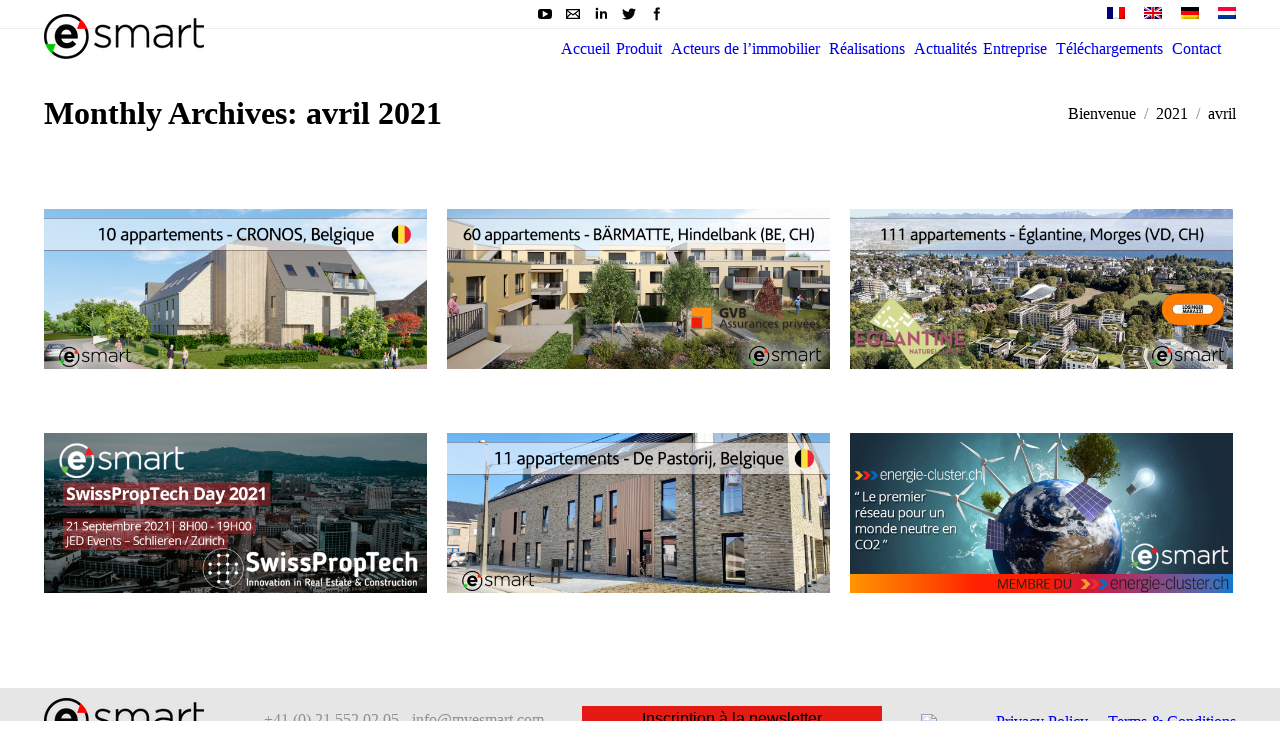

--- FILE ---
content_type: text/html; charset=UTF-8
request_url: https://myesmart.de/2021/04/
body_size: 11219
content:
<!DOCTYPE html>
<!--[if IE 6]>
<html id="ie6" class="ancient-ie old-ie no-js" lang="fr-FR">
<![endif]-->
<!--[if IE 7]>
<html id="ie7" class="ancient-ie old-ie no-js" lang="fr-FR">
<![endif]-->
<!--[if IE 8]>
<html id="ie8" class="old-ie no-js" lang="fr-FR">
<![endif]-->
<!--[if IE 9]>
<html id="ie9" class="old-ie9 no-js" lang="fr-FR">
<![endif]-->
<!--[if !(IE 6) | !(IE 7) | !(IE 8)  ]><!-->
<html class="no-js" lang="fr-FR">
<!--<![endif]-->
<head>
	<meta charset="UTF-8"/>
		<meta name="viewport" content="width=device-width, initial-scale=1, maximum-scale=1">
		<script type="text/javascript">function createCookie(a,d,b){if(b){var c=new Date;c.setTime(c.getTime()+864E5*b);b="; expires="+c.toGMTString()}else b="";document.cookie=a+"="+d+b+"; path=/"}function readCookie(a){a+="=";for(var d=document.cookie.split(";"),b=0;b<d.length;b++){for(var c=d[b];" "==c.charAt(0);)c=c.substring(1,c.length);if(0==c.indexOf(a))return c.substring(a.length,c.length)}return null}function eraseCookie(a){createCookie(a,"",-1)}function areCookiesEnabled(){var a=!1;createCookie("testing","Hello",1);null!=readCookie("testing")&&(a=!0,eraseCookie("testing"));return a}(function(a){var d=readCookie("devicePixelRatio"),b=void 0===a.devicePixelRatio?1:a.devicePixelRatio;areCookiesEnabled()&&null==d&&(createCookie("devicePixelRatio",b,7),1!=b&&a.location.reload(!0))})(window);</script>	<link rel="profile" href="http://gmpg.org/xfn/11"/>
	<link rel="pingback" href="https://myesmart.de/v2/xmlrpc.php"/>
	<!--[if IE]>
	<script src="//html5shiv.googlecode.com/svn/trunk/html5.js"></script>
	<![endif]-->
	<title>avril 2021 &#8211; eSMART</title>
<meta name='robots' content='noindex,follow'/>
<link rel="alternate" type="application/rss+xml" title="eSMART &raquo; Flux" href="https://myesmart.de/feed/"/>
<link rel="alternate" type="application/rss+xml" title="eSMART &raquo; Flux des commentaires" href="https://myesmart.de/comments/feed/"/>
		<script type="text/javascript">window._wpemojiSettings={"baseUrl":"https:\/\/s.w.org\/images\/core\/emoji\/72x72\/","ext":".png","source":{"concatemoji":"https:\/\/myesmart.de\/v2\/wp-includes\/js\/wp-emoji-release.min.js?ver=4.4.34"}};!function(e,n,t){var a;function i(e){var t=n.createElement("canvas"),a=t.getContext&&t.getContext("2d"),i=String.fromCharCode;return!(!a||!a.fillText)&&(a.textBaseline="top",a.font="600 32px Arial","flag"===e?(a.fillText(i(55356,56806,55356,56826),0,0),3e3<t.toDataURL().length):"diversity"===e?(a.fillText(i(55356,57221),0,0),t=a.getImageData(16,16,1,1).data,a.fillText(i(55356,57221,55356,57343),0,0),(t=a.getImageData(16,16,1,1).data)[0],t[1],t[2],t[3],!0):("simple"===e?a.fillText(i(55357,56835),0,0):a.fillText(i(55356,57135),0,0),0!==a.getImageData(16,16,1,1).data[0]))}function o(e){var t=n.createElement("script");t.src=e,t.type="text/javascript",n.getElementsByTagName("head")[0].appendChild(t)}t.supports={simple:i("simple"),flag:i("flag"),unicode8:i("unicode8"),diversity:i("diversity")},t.DOMReady=!1,t.readyCallback=function(){t.DOMReady=!0},t.supports.simple&&t.supports.flag&&t.supports.unicode8&&t.supports.diversity||(a=function(){t.readyCallback()},n.addEventListener?(n.addEventListener("DOMContentLoaded",a,!1),e.addEventListener("load",a,!1)):(e.attachEvent("onload",a),n.attachEvent("onreadystatechange",function(){"complete"===n.readyState&&t.readyCallback()})),(a=t.source||{}).concatemoji?o(a.concatemoji):a.wpemoji&&a.twemoji&&(o(a.twemoji),o(a.wpemoji)))}(window,document,window._wpemojiSettings);</script>
		<style type="text/css">img.wp-smiley,img.emoji{display:inline!important;border:none!important;box-shadow:none!important;height:1em!important;width:1em!important;margin:0 .07em!important;vertical-align:-.1em!important;background:none!important;padding:0!important}</style>
<link rel='stylesheet' id='layerslider-css' href='https://myesmart.de/v2/wp-content/plugins/LayerSlider/static/css/layerslider.css?ver=5.4.0' type='text/css' media='all'/>
<link rel='stylesheet' id='ls-google-fonts-css' href='https://fonts.googleapis.com/css?family=Lato:100,300,regular,700,900%7COpen+Sans:300%7CIndie+Flower:regular%7COswald:300,regular,700&#038;subset=latin%2Clatin-ext' type='text/css' media='all'/>
<link rel='stylesheet' id='contact-form-7-css' href='https://myesmart.de/v2/wp-content/plugins/contact-form-7/includes/css/styles.css?ver=4.4' type='text/css' media='all'/>
<link rel='stylesheet' id='tiptipcss-css' href='https://myesmart.de/v2/wp-content/plugins/newsletter_eSMART/css/newsletter.css?ver=4.4.34' type='text/css' media='all'/>
<link rel='stylesheet' id='tp_twitter_plugin_css-css' href='https://myesmart.de/v2/wp-content/plugins/recent-tweets-widget/tp_twitter_plugin.css?ver=1.0' type='text/css' media='screen'/>
<link rel='stylesheet' id='rs-plugin-settings-css' href='https://myesmart.de/v2/wp-content/plugins/revslider/rs-plugin/css/settings.css?ver=4.6.93' type='text/css' media='all'/>
<style id='rs-plugin-settings-inline-css' type='text/css'>.tp-caption a{color:#ff7302;text-shadow:none;-webkit-transition:all .2s ease-out;-moz-transition:all .2s ease-out;-o-transition:all .2s ease-out;-ms-transition:all .2s ease-out}.tp-caption a:hover{color:#ffa902}</style>
<link rel='stylesheet' id='touchcarousel-frontend-css-css' href='https://myesmart.de/v2/wp-content/plugins/touchcarousel/touchcarousel/touchcarousel.css?ver=4.4.34' type='text/css' media='all'/>
<link rel='stylesheet' id='touchcarousel-skin-black-and-white-css' href='https://myesmart.de/v2/wp-content/plugins/touchcarousel/touchcarousel/black-and-white-skin/black-and-white-skin.css?ver=4.4.34' type='text/css' media='all'/>
<link rel='stylesheet' id='dt-web-fonts-css' href='https://fonts.googleapis.com/css?family=Open+Sans%3A400%2C600&#038;ver=4.4.34' type='text/css' media='all'/>
<link rel='stylesheet' id='dt-main-css' href='https://myesmart.de/v2/wp-content/themes/dt-the7/css/main.min.css?ver=2.3.18' type='text/css' media='all'/>
<!--[if lt IE 9]>
<link rel='stylesheet' id='dt-old-ie-css'  href='https://myesmart.de/v2/wp-content/themes/dt-the7/css/old-ie.min.css?ver=2.3.18' type='text/css' media='all' />
<![endif]-->
<link rel='stylesheet' id='dt-awsome-fonts-css' href='https://myesmart.de/v2/wp-content/themes/dt-the7/css/font-awesome.min.css?ver=2.3.18' type='text/css' media='all'/>
<link rel='stylesheet' id='dt-fontello-css' href='https://myesmart.de/v2/wp-content/themes/dt-the7/css/fontello/css/fontello.css?ver=2.3.18' type='text/css' media='all'/>
<!--[if lt IE 9]>
<link rel='stylesheet' id='dt-custom-old-ie.less-css'  href='https://myesmart.com/v2/wp-content/uploads/wp-less/dt-the7/css/custom-old-ie-04b50d7e40.css?ver=2.3.18' type='text/css' media='all' />
<![endif]-->
<link rel='stylesheet' id='dt-main.less-css' href='https://myesmart.com/v2/wp-content/uploads/wp-less/dt-the7/css/main-ddb979c8f7.css?ver=2.3.18' type='text/css' media='all'/>
<link rel='stylesheet' id='dt-custom.less-css' href='https://myesmart.com/v2/wp-content/uploads/wp-less/dt-the7/css/custom-04b50d7e40.css?ver=2.3.18' type='text/css' media='all'/>
<link rel='stylesheet' id='dt-media.less-css' href='https://myesmart.com/v2/wp-content/uploads/wp-less/dt-the7/css/media-c21b4b6325.css?ver=2.3.18' type='text/css' media='all'/>
<link rel='stylesheet' id='wpml.less-css' href='https://myesmart.com/v2/wp-content/uploads/wp-less/dt-the7/css/wpml-e3d71ced73.css?ver=2.3.18' type='text/css' media='all'/>
<link rel='stylesheet' id='style-css' href='https://myesmart.de/v2/wp-content/themes/dt-the7/style.css?ver=2.3.18' type='text/css' media='all'/>
<style id='style-inline-css' type='text/css'>.team-container .preload-me{-webkit-border-radius:50%;-moz-border-radius:50%;-ms-border-radius:50%;-o-border-radius:50%;border-radius:50%}.lefter{margin-left:-30px}.egreen{color:#42ce1f}.title{padding-bottom:15px;border-bottom:1px solid #42ce1f}.centered{text-align:center}.icons-bg .benefits-grid-ico,.icons-bg a.benefits-grid-ico:hover{background:#fff}.stripe-style-1{box-shadow:0 0 0 1px rgba(230,230,230,1) inset;background-color:#bababa}#bottom-bar{background:none repeat scroll center top #e6e6e6;color:#8d9095}.content .icons-bg .benefits-grid-ico>img{max-width:none;max-height:none}.topper{margin-top:-30px;padding-bottom:30px}div[class="entry-meta"]{# visibility:hidden}#top-bar.solid-bg,.header-bottom-bar.solid-bg{border-bottom:1px solid #ededed}.fancy-date{visibility:hidden}.mfp-title{visibility:hidden}html:not(.mobile-true) #main 
img:not(.animate-element, .ls-s-1), 
html:not(.mobile-true) #header img, 
html:not(.mobile-true) #bottom-bar img 
{opacity:1!important}</style>
<link rel='stylesheet' id='ultimate-style-min-css' href='https://myesmart.de/v2/wp-content/plugins/Ultimate_VC_Addons/assets/min-css/ultimate.min.css?ver=3.11.1' type='text/css' media='all'/>
<link rel='stylesheet' id='bsf-Defaults-css' href='https://myesmart.de/v2/wp-content/uploads/smile_fonts/Defaults/Defaults.css?ver=4.4.34' type='text/css' media='all'/>
<script type='text/javascript' src='https://myesmart.de/v2/wp-content/plugins/LayerSlider/static/js/greensock.js?ver=1.11.8'></script>
<script type='text/javascript' src='https://myesmart.de/v2/wp-includes/js/jquery/jquery.js?ver=1.11.3'></script>
<script type='text/javascript' src='https://myesmart.de/v2/wp-includes/js/jquery/jquery-migrate.min.js?ver=1.2.1'></script>
<script type='text/javascript' src='https://myesmart.de/v2/wp-content/plugins/LayerSlider/static/js/layerslider.kreaturamedia.jquery.js?ver=5.4.0'></script>
<script type='text/javascript' src='https://myesmart.de/v2/wp-content/plugins/LayerSlider/static/js/layerslider.transitions.js?ver=5.4.0'></script>
<script type='text/javascript' src='https://myesmart.de/v2/wp-content/uploads/layerslider.custom.transitions.js?ver=5.4.0'></script>
<script type='text/javascript' src='https://myesmart.de/v2/wp-content/plugins/revslider/rs-plugin/js/jquery.themepunch.tools.min.js?ver=4.6.93'></script>
<script type='text/javascript' src='https://myesmart.de/v2/wp-content/plugins/revslider/rs-plugin/js/jquery.themepunch.revolution.min.js?ver=4.6.93'></script>
<script type='text/javascript' src='https://myesmart.de/v2/wp-content/plugins/touchcarousel/touchcarousel/jquery.touchcarousel.min.js?ver=1.0'></script>
<script type='text/javascript'>//<![CDATA[
var dtLocal={"passText":"To view this protected post, enter the password below:","moreButtonText":{"loading":"Loading..."},"postID":"17688","ajaxurl":"https:\/\/myesmart.de\/v2\/wp-admin\/admin-ajax.php?lang=fr","contactNonce":"47cbad59ad","ajaxNonce":"311266d419","pageData":{"type":"archive","template":"archive","layout":"masonry"},"themeSettings":{"smoothScroll":"off","lazyLoading":false,"accentColor":{"mode":"solid","color":"#42CE1F"},"mobileHeader":{"firstSwitchPoint":900},"content":{"responsivenessTreshold":970,"textColor":"#888888","headerColor":"#3a3a3a"},"stripes":{"stripe1":{"textColor":"#373a41","headerColor":"#373a41"},"stripe2":{"textColor":"#373a41","headerColor":"#373a41"},"stripe3":{"textColor":"#373a41","headerColor":"#373a41"}}}};
//]]></script>
<script type='text/javascript' src='https://myesmart.de/v2/wp-content/themes/dt-the7/js/above-the-fold.min.js?ver=2.3.18'></script>
<script type='text/javascript' src='https://myesmart.de/v2/wp-content/plugins/Ultimate_VC_Addons/assets/min-js/ultimate.min.js?ver=3.11.1'></script>
<script type='text/javascript'>//<![CDATA[
var icwp_wpsf_vars_lpantibot={"form_selectors":"","uniq":"696e4eeea942e","cbname":"icwp-wpsf-54d4f83818aa9","strings":{"label":"Je suis un humain.","alert":"Veuillez cocher la case pour nous montrer que vous \u00eates un humain.","loading":"Chargement"},"flags":{"gasp":true,"captcha":false}};
//]]></script>
<script type='text/javascript' src='https://myesmart.de/v2/wp-content/plugins/wp-simple-firewall/resources/js/shield/loginbot.js?ver=16.1.15&#038;mtime=1676067592'></script>
<script type='text/javascript' src='https://myesmart.de/v2/wp-content/plugins/sitepress-multilingual-cms/res/js/jquery.cookie.js?ver=3.1.5'></script>
<script type='text/javascript'>//<![CDATA[
var wpml_browser_redirect_params={"pageLanguage":"fr","languageUrls":{"fr_FR":"https:\/\/myesmart.de\/2021\/04\/","fr":"https:\/\/myesmart.de\/2021\/04\/","FR":"https:\/\/myesmart.de\/2021\/04\/","en_US":"https:\/\/myesmart.de\/en\/2021\/04\/","en":"https:\/\/myesmart.de\/en\/2021\/04\/","US":"https:\/\/myesmart.de\/en\/2021\/04\/","de_DE":"https:\/\/myesmart.de\/de\/2021\/04\/","de":"https:\/\/myesmart.de\/de\/2021\/04\/","DE":"https:\/\/myesmart.de\/de\/2021\/04\/","nl_NL":"https:\/\/myesmart.de\/nl\/2021\/04\/","nl":"https:\/\/myesmart.de\/nl\/2021\/04\/","NL":"https:\/\/myesmart.de\/nl\/2021\/04\/"},"cookie":{"name":"_icl_visitor_lang_js","domain":"myesmart.de","path":"\/","expiration":24}};
//]]></script>
<script type='text/javascript' src='https://myesmart.de/v2/wp-content/plugins/sitepress-multilingual-cms/res/js/browser-redirect.js?ver=3.1.5'></script>
<link rel='https://api.w.org/' href='https://myesmart.de/wp-json/'/>
<link rel="EditURI" type="application/rsd+xml" title="RSD" href="https://myesmart.de/v2/xmlrpc.php?rsd"/>
<link rel="wlwmanifest" type="application/wlwmanifest+xml" href="https://myesmart.de/v2/wp-includes/wlwmanifest.xml"/> 
<meta name="generator" content="WordPress 4.4.34"/>

		<script>(function(i,s,o,g,r,a,m){i['GoogleAnalyticsObject']=r;i[r]=i[r]||function(){(i[r].q=i[r].q||[]).push(arguments)},i[r].l=1*new Date();a=s.createElement(o),m=s.getElementsByTagName(o)[0];a.async=1;a.src=g;m.parentNode.insertBefore(a,m)})(window,document,'script','//www.google-analytics.com/analytics.js','ga');ga('create','426717361','auto');ga('send','pageview');</script>

				<script type="text/javascript">jQuery(document).ready(function(){var ajaxRevslider=function(obj){var content="";data={};data.action='revslider_ajax_call_front';data.client_action='get_slider_html';data.token='a5e5febb11';data.type=obj.type;data.id=obj.id;data.aspectratio=obj.aspectratio;jQuery.ajax({type:"post",url:"https://myesmart.de/v2/wp-admin/admin-ajax.php",dataType:'json',data:data,async:false,success:function(ret,textStatus,XMLHttpRequest){if(ret.success==true)content=ret.data;},error:function(e){console.log(e);}});return content;};var ajaxRemoveRevslider=function(obj){return jQuery(obj.selector+" .rev_slider").revkill();};var extendessential=setInterval(function(){if(jQuery.fn.tpessential!=undefined){clearInterval(extendessential);if(typeof(jQuery.fn.tpessential.defaults)!=='undefined'){jQuery.fn.tpessential.defaults.ajaxTypes.push({type:"revslider",func:ajaxRevslider,killfunc:ajaxRemoveRevslider,openAnimationSpeed:0.3});}}},30);});</script>
		<meta name="generator" content="WPML ver:3.1.5 stt:4,39,1,3;0"/>
<link rel="alternate" hreflang="fr-FR" href="https://myesmart.de/2021/04/"/>
<link rel="alternate" hreflang="en-US" href="https://myesmart.de/en/2021/04/"/>
<link rel="alternate" hreflang="de-DE" href="https://myesmart.de/de/2021/04/"/>
<link rel="alternate" hreflang="nl-NL" href="https://myesmart.de/nl/2021/04/"/>
		<script type="text/javascript">dtGlobals.logoEnabled=1;dtGlobals.logoURL='';dtGlobals.logoW='0';dtGlobals.logoH='0';smartMenu=0;</script>
		<meta property="og:site_name" content="eSMART"/>
<meta property="og:title" content="10 appartements &#8211; CRONOS, Belgique"/>
<meta property="og:description" content="Près du centre de Tongres, V-Cool construit &laquo;&nbsp;CRONOS&nbsp;&raquo;. Il s&rsquo;agit d&rsquo;un tout nouveau projet de haute qualité de 10 appartements de 2 chambres. L&rsquo;apparence élégante de &laquo;&nbsp;CRONOS&nbsp;&raquo; fait de ce projet résidentiel un excellent investissement pour l&rsquo;avenir. Les nombreuses fenêtres et les terrasses spacieuses offrent un maximum de lumière. La finition est réalisée avec des&hellip;"/>
<meta property="og:image" content="https://myesmart.de/v2/wp-content/uploads/2021/04/eSMART_CronosFR2.png"/>
<meta property="og:url" content="https://myesmart.de/10-appartements-cronos-belgique/"/>
<meta property="og:type" content="object"/>
<meta name="generator" content="Powered by Visual Composer - drag and drop page builder for WordPress."/>
<!--[if IE 8]><link rel="stylesheet" type="text/css" href="https://myesmart.de/v2/wp-content/plugins/js_composer/assets/css/vc-ie8.css" media="screen"><![endif]-->		<style type="text/css">.touchcarousel.tc-layout-esmart .touchcarousel-item{width:300px;min-height:125px;margin-right:5px;position:relative;overflow:hidden;background:#ebf3f3}.touchcarousel.tc-layout-esmart .touchcarousel-item p{margin:0;padding:0}.touchcarousel.tc-layout-esmart .touchcarousel-item a.tc-state{display:block;width:300px;min-height:125px;position:relative;text-decoration:none;color:#3e4245;-webkit-transition:color .2s ease-out;-moz-transition:color .2s ease-out;-ms-transition:color .2s ease-out;-o-transition:color .2s ease-out;transition:color .2s ease-out}.touchcarousel.tc-layout-esmart .touchcarousel-item img{max-width:none;border:0;margin:0}.touchcarousel.tc-layout-esmart .touchcarousel-item img,.touchcarousel.tc-layout-esmart .touchcarousel-item h4,.touchcarousel.tc-layout-esmart .touchcarousel-item span{position:relative;margin:0;padding:0;border:0}.touchcarousel.tc-layout-esmart .tc-block{margin:0 4px 3px 8px}.touchcarousel.tc-layout-esmart .touchcarousel-item h4{font-size:14px;line-height:1.4em;padding:0;text-decoration:none;font-family:'Helvetica Neue',Arial,serif}.touchcarousel.tc-layout-esmart .touchcarousel-item a.tc-state:hover{color:#13937a}.touchcarousel.tc-layout-esmart .touchcarousel-item span{font-size:12px;color:#666}</style>
		
<link rel="icon" href="https://myesmart.de/v2/wp-content/uploads/2016/10/icon48.png" type="image/png"/>
<link rel="shortcut icon" href="https://myesmart.de/v2/wp-content/uploads/2016/10/icon48.png" type="image/png"/>
<noscript><style>.wpb_animate_when_almost_visible{opacity:1}</style></noscript></head>

<body class="archive date layout-masonry description-under-image rollover-show-icon boxed-layout srcset-enabled btn-flat style-ios boxes-transparent-bg light-icons wpb-js-composer js-comp-ver-4.5.2 vc_responsive">



<div id="page" class="boxed">




		
	<header id="header" class="show-device-logo show-mobile-logo line-decoration logo-left" role="banner">

				
		<div id="top-bar" role="complementary" class="text-small solid-bg top-bar-opened">
			<div class="wf-wrap">
				<div class="wf-container-top">
					<div class="wf-table wf-mobile-collapsed">

						
						
						<div class="right-block wf-td"><div class="soc-ico outline-style hover-accent-bg"><a title="Facebook" href="https://www.facebook.com/myesmart" target="_blank" class="facebook"><span class="assistive-text">Facebook</span></a><a title="Twitter" href="https://twitter.com/myesmart" target="_blank" class="twitter"><span class="assistive-text">Twitter</span></a><a title="Linkedin" href="http://www.linkedin.com/company/esmart-technologies" target="_blank" class="linkedin"><span class="assistive-text">Linkedin</span></a><a title="Mail" href="mailto:info@myesmart.com" target="_top" class="mail"><span class="assistive-text">Mail</span></a><a title="YouTube" href="https://www.youtube.com/channel/UC-0f-QtDYtSBiDvjkAxx94w" target="_blank" class="you-tube"><span class="assistive-text">YouTube</span></a></div></div>
					</div>
				</div>
			</div>
		</div>
		<div class="wf-wrap ">

			<div class="wf-table">

								
				<div id="branding" class="wf-td">

					<a href="https://myesmart.de/"><img class=" preload-me" srcset="https://myesmart.de/v2/wp-content/uploads/2024/01/eSMART-Logo-180x50-1.png 1x, https://myesmart.de/v2/wp-content/uploads/2024/01/eSMART-Logo-1000x285.png 2x" width="160" height="45" alt="eSMART"/></a>
					<div id="site-title" class="assistive-text">eSMART</div>
					<div id="site-description" class="assistive-text">One click to manage your home</div>
				</div>
						
		<nav id="navigation" class="wf-td">
			<ul id="main-nav" class="fancy-rollovers wf-mobile-hidden"><li class="page_item page-item-6654 first menu-frame-on level-arrows-on"><a href="https://myesmart.de/"><span>Accueil</span></a></li> <li class="page_item page-item-10 has-children menu-frame-on level-arrows-on"><a href="https://myesmart.de/produits/" onclick="JavaScript: return false;" style="cursor: default;"><span>Produit</span></a><div class="sub-nav"><ul><li class="page_item page-item-6924 first level-arrows-on"><a href="https://myesmart.de/produits/un-concept-exclusif/"><span>Un concept exclusif</span></a></li> <li class="page_item page-item-6313 level-arrows-on"><a href="https://myesmart.de/produits/une-technologie-exclusive/"><span>Une technologie exclusive</span></a></li> <li class="page_item page-item-6488 level-arrows-on"><a href="https://myesmart.de/produits/les-avantages-au-quotidien/"><span>Les avantages au quotidien</span></a></li> </ul></div></li> <li class="page_item page-item-844 has-children menu-frame-on level-arrows-on"><a href="https://myesmart.de/acteurs-de-l-immobilier/" onclick="JavaScript: return false;" style="cursor: default;"><span>Acteurs de l&rsquo;immobilier</span></a><div class="sub-nav"><ul><li class="page_item page-item-7264 first level-arrows-on"><a href="https://myesmart.de/acteurs-de-l-immobilier/differenciez-vos-projets/"><span>Différenciez vos projets</span></a></li> <li class="page_item page-item-7084 level-arrows-on"><a href="https://myesmart.de/acteurs-de-l-immobilier/performance-energetique/"><span>Performance énergétique</span></a></li> <li class="page_item page-item-7345 level-arrows-on"><a href="https://myesmart.de/acteurs-de-l-immobilier/architecture-technique-allegee/"><span>Architecture technique allégée</span></a></li> <li class="page_item page-item-7301 level-arrows-on"><a href="https://myesmart.de/acteurs-de-l-immobilier/gerance-facilitee/"><span>Gérance facilitée</span></a></li> </ul></div></li> <li class="page_item page-item-853 has-children menu-frame-on level-arrows-on"><a href="https://myesmart.de/realisations/" onclick="JavaScript: return false;" style="cursor: default;"><span>Réalisations</span></a><div class="sub-nav"><ul><li class="page_item page-item-19543 first level-arrows-on"><a href="https://myesmart.de/realisations/realisations/"><span>Réalisations</span></a></li> <li class="page_item page-item-19536 level-arrows-on"><a href="https://myesmart.de/realisations/showrooms/"><span>Showrooms</span></a></li> </ul></div></li> <li class="page_item page-item-1010 menu-frame-on level-arrows-on"><a href="https://myesmart.de/actualites/"><span>Actualités</span></a></li> <li class="page_item page-item-2166 has-children menu-frame-on level-arrows-on"><a href="https://myesmart.de/entreprise/" onclick="JavaScript: return false;" style="cursor: default;"><span>Entreprise</span></a><div class="sub-nav"><ul><li class="page_item page-item-28 first level-arrows-on"><a href="https://myesmart.de/entreprise/notre-histoire/"><span>Notre histoire</span></a></li> <li class="page_item page-item-13220 level-arrows-on"><a href="https://myesmart.de/entreprise/jobs/"><span>Jobs</span></a></li> <li class="page_item page-item-2825 level-arrows-on"><a href="https://myesmart.de/entreprise/partners/"><span>Partenaires</span></a></li> <li class="page_item page-item-18965 level-arrows-on"><a href="https://myesmart.de/entreprise/10-ans/"><span>10 ans</span></a></li> <li class="page_item page-item-19080 has-children level-arrows-on"><a href="https://myesmart.de/entreprise/temoignages/" onclick="JavaScript: return false;" style="cursor: default;"><span>Témoignages</span></a><div class="sub-nav"><ul><li class="page_item page-item-19068 first level-arrows-on"><a href="https://myesmart.de/entreprise/temoignages/temoignage-laurent-fabre/"><span>Laurent Fabre</span></a></li> <li class="page_item page-item-19077 level-arrows-on"><a href="https://myesmart.de/entreprise/temoignages/temoignage-fabrizio-lo-conte/"><span>Fabrizio Lo Conte</span></a></li> </ul></div></li> </ul></div></li> <li class="page_item page-item-18 has-children menu-frame-on level-arrows-on"><a href="https://myesmart.de/downloads/" onclick="JavaScript: return false;" style="cursor: default;"><span>Téléchargements</span></a><div class="sub-nav"><ul><li class="page_item page-item-24 first level-arrows-on"><a href="https://myesmart.de/downloads/documentations/"><span>Brochures &#038; flyers</span></a></li> <li class="page_item page-item-12651 level-arrows-on"><a href="https://myesmart.de/downloads/modes-demploi/"><span>Modes d&#8217;emploi</span></a></li> <li class="page_item page-item-8192 level-arrows-on"><a href="https://myesmart.de/downloads/notices-documentations/"><span>Notices &#038; documentations</span></a></li> </ul></div></li> <li class="page_item page-item-847 has-children menu-frame-on level-arrows-on"><a href="https://myesmart.de/contact/" onclick="JavaScript: return false;" style="cursor: default;"><span>Contact</span></a><div class="sub-nav"><ul><li class="page_item page-item-41 first level-arrows-on"><a href="https://myesmart.de/contact/contact/"><span>Contactez-nous</span></a></li> <li class="page_item page-item-535 level-arrows-on"><a href="https://myesmart.de/contact/devis/"><span>Demandez-nous un devis</span></a></li> </ul></div></li> 
</ul>
				<a href="#show-menu" rel="nofollow" id="mobile-menu" class="accent-bg">
					<span class="menu-open">Menu</span>
					<span class="menu-back">back</span>
					<span class="wf-phone-visible">&nbsp;</span>
				</a>

			
			
		</nav>

			
			</div>
		</div>

	</header>

	
		<div class="page-title title-left transparent-bg" style="min-height: 90px;">
			<div class="wf-wrap">
				<div class="wf-container-title">
					<div class="wf-table" style="height: 90px;">

						<div class="wf-td hgroup"><h1 class="h3-size">Monthly Archives: <span>avril 2021</span></h1></div><div class="wf-td"><div class="assistive-text">You are here:</div><ol class="breadcrumbs text-normal" xmlns:v="http://rdf.data-vocabulary.org/#"><li typeof="v:Breadcrumb"><a rel="v:url" property="v:title" href="https://myesmart.de/" title="">Bienvenue </a></li><li typeof="v:Breadcrumb"><a rel="v:url" property="v:title" href="https://myesmart.de/2021/" title="">2021</a></li><li class="current">avril</li></ol></div>
					</div>
				</div>
			</div>
		</div>

		
	
	<div id="main" class="sidebar-none">

		
		<div class="main-gradient"></div>
		<div class="wf-wrap">
			<div class="wf-container-main">

				
	
			
			<div id="content" class="content" role="main">

				<div class="wf-container loading-effect-fade-in description-under-image iso-container bg-under-post" data-padding="10px" data-cur-page="1" data-width="320px" data-columns="3">
<div class="wf-cell iso-item" data-date="2021-04-28T16:46:33+00:00" data-name="10 appartements - CRONOS, Belgique" data-post-id="17688">
<article class="post post-17688 type-post status-publish format-standard has-post-thumbnail hentry category-projets-en-cours category-realisations bg-on fullwidth-img description-off">

	<div class="blog-media wf-td"><p><a href="https://myesmart.de/10-appartements-cronos-belgique/" class="alignnone rollover"><img class="preload-me" srcset="https://myesmart.de/v2/wp-content/uploads/2021/04/eSMART_CronosFR2-650x271.png 1x, https://myesmart.de/v2/wp-content/uploads/2021/04/eSMART_CronosFR2-1300x542.png 2x" alt="" title="eSMART_CronosFR2" width="650" height="271"/></a></p></div><div class="blog-content wf-td">

		<h2 class="entry-title">
		<a href="https://myesmart.de/10-appartements-cronos-belgique/" title="10 appartements &#8211; CRONOS, Belgique" rel="bookmark">10 appartements &#8211; CRONOS, Belgique</a>
	</h2>

	<p>Près du centre de Tongres, V-Cool construit &laquo;&nbsp;CRONOS&nbsp;&raquo;. Il s&rsquo;agit d&rsquo;un tout nouveau projet de haute qualité de 10 appartements de 2 chambres. L&rsquo;apparence élégante de &laquo;&nbsp;CRONOS&nbsp;&raquo; fait de ce projet résidentiel un excellent investissement pour l&rsquo;avenir. Les nombreuses fenêtres et les terrasses spacieuses offrent un maximum de lumière. La finition est réalisée avec des&hellip;</p>

	
	<div class="entry-meta"><a href="https://myesmart.de/2021/04/28/" title="4:46  " class="data-link" rel="bookmark"><time class="entry-date updated" datetime="2021-04-28T16:46:33+00:00">avril 28, 2021</time></a><a href="https://myesmart.de/10-appartements-cronos-belgique/#respond" class="comment-link">Leave a comment</a><span class="category-link"><a href="https://myesmart.de/category/realisations/projets-en-cours/">Projets en cours</a>, <a href="https://myesmart.de/category/realisations/">Réalisations</a></span><a class="author vcard" href="https://myesmart.de/author/admin/" title="View all posts by admin" rel="author">Par :<span class="fn">admin</span></a></div>
	
</div>
</article>

</div>
<div class="wf-cell iso-item" data-date="2021-04-28T16:42:24+00:00" data-name="60 appartements - Bärmatte, Hindelbank (BE, CH)" data-post-id="18291">
<article class="post post-18291 type-post status-publish format-standard has-post-thumbnail hentry category-projets-en-cours category-realisations bg-on fullwidth-img description-off">

	<div class="blog-media wf-td"><p><a href="https://myesmart.de/60-appartements-barmatte-hindelbank-be-ch/" class="alignnone rollover"><img class="preload-me" srcset="https://myesmart.de/v2/wp-content/uploads/2021/04/eSMART_Hindelbank-650x271.png 1x, https://myesmart.de/v2/wp-content/uploads/2021/04/eSMART_Hindelbank-1300x542.png 2x" alt="" title="eSMART_Hindelbank" width="650" height="271"/></a></p></div><div class="blog-content wf-td">

		<h2 class="entry-title">
		<a href="https://myesmart.de/60-appartements-barmatte-hindelbank-be-ch/" title="60 appartements &#8211; Bärmatte, Hindelbank (BE, CH)" rel="bookmark">60 appartements &#8211; Bärmatte, Hindelbank (BE, CH)</a>
	</h2>

	<p>Le complexe résidentiel moderne de Bärmatte propose des appartements attrayants de 2,5 à 5,5 pièces avec un espace de vie de qualité dans un environnement pittoresque. Des plans d&rsquo;étage bien conçus, un niveau de finition de haute qualité et des vues inspirantes sur la campagne créent la maison parfaite pour les familles, les célibataires, les&hellip;</p>

	
	<div class="entry-meta"><a href="https://myesmart.de/2021/04/28/" title="4:42  " class="data-link" rel="bookmark"><time class="entry-date updated" datetime="2021-04-28T16:42:24+00:00">avril 28, 2021</time></a><a href="https://myesmart.de/60-appartements-barmatte-hindelbank-be-ch/#respond" class="comment-link">Leave a comment</a><span class="category-link"><a href="https://myesmart.de/category/realisations/projets-en-cours/">Projets en cours</a>, <a href="https://myesmart.de/category/realisations/">Réalisations</a></span><a class="author vcard" href="https://myesmart.de/author/admin/" title="View all posts by admin" rel="author">Par :<span class="fn">admin</span></a></div>
	
</div>
</article>

</div>
<div class="wf-cell iso-item" data-date="2021-04-28T15:39:14+00:00" data-name="111 appartements - Eglantine, Morges (VD, CH)" data-post-id="18283">
<article class="post post-18283 type-post status-publish format-standard has-post-thumbnail hentry category-appartements-ppe category-realisations bg-on fullwidth-img description-off">

	<div class="blog-media wf-td"><p><a href="https://myesmart.de/111-appartements-eglantine-morges-vd-ch/" class="alignnone rollover"><img class="preload-me" srcset="https://myesmart.de/v2/wp-content/uploads/2021/04/eSMART_Eglantine-650x271.png 1x, https://myesmart.de/v2/wp-content/uploads/2021/04/eSMART_Eglantine-1300x542.png 2x" alt="" title="eSMART_Eglantine" width="650" height="271"/></a></p></div><div class="blog-content wf-td">

		<h2 class="entry-title">
		<a href="https://myesmart.de/111-appartements-eglantine-morges-vd-ch/" title="111 appartements &#8211; Eglantine, Morges (VD, CH)" rel="bookmark">111 appartements &#8211; Eglantine, Morges (VD, CH)</a>
	</h2>

	<p>Le projet Eglantine accueillera treize bâtiments dans la ville de Morges. Située au cœur de la région viticole de la Côte, Morges que l’on surnomme « Morges la Coquette » en raison de ses impressionnantes décorations florales, se démarque par sa richesse culturelle et son histoire vieille de 5000 ans. Cité vivante et touristique, la&hellip;</p>

	
	<div class="entry-meta"><a href="https://myesmart.de/2021/04/28/" title="3:39  " class="data-link" rel="bookmark"><time class="entry-date updated" datetime="2021-04-28T15:39:14+00:00">avril 28, 2021</time></a><a href="https://myesmart.de/111-appartements-eglantine-morges-vd-ch/#respond" class="comment-link">Leave a comment</a><span class="category-link"><a href="https://myesmart.de/category/realisations/appartements-ppe/">Appartements / PPE</a>, <a href="https://myesmart.de/category/realisations/">Réalisations</a></span><a class="author vcard" href="https://myesmart.de/author/admin/" title="View all posts by admin" rel="author">Par :<span class="fn">admin</span></a></div>
	
</div>
</article>

</div>
<div class="wf-cell iso-item" data-date="2021-04-28T14:32:40+00:00" data-name="eSMART participe au SwissPropTech day 2021" data-post-id="18271">
<article class="post post-18271 type-post status-publish format-standard has-post-thumbnail hentry category-actualite category-evenements bg-on fullwidth-img description-off">

	<div class="blog-media wf-td"><p><a href="https://myesmart.de/esmart-participe-au-swissproptech-day-2021/" class="alignnone rollover"><img class="preload-me" srcset="https://myesmart.de/v2/wp-content/uploads/2021/04/eSMART_SwissPropTech21FR1-650x271.png 1x, https://myesmart.de/v2/wp-content/uploads/2021/04/eSMART_SwissPropTech21FR1-1300x542.png 2x" alt="SwissPropTech 2021" title="eSMART_SwissPropTech21FR1" width="650" height="271"/></a></p></div><div class="blog-content wf-td">

		<h2 class="entry-title">
		<a href="https://myesmart.de/esmart-participe-au-swissproptech-day-2021/" title="eSMART participe au SwissPropTech day 2021" rel="bookmark">eSMART participe au SwissPropTech day 2021</a>
	</h2>

	<p>Le 21 Septembre 2021 a lieu le SwissPropTech Day. Chaque année, il réunit des acteurs de la scène PropTech suisse ainsi que des entreprises innovantes établies. Plus de 250 invités ont assisté au dernier événement en 2019 et ont pu élargir leur horizon, recueillir des informations sur cette industrie en évolution rapide et étendre leur réseau. En tant que réseau&hellip;</p>

	
	<div class="entry-meta"><a href="https://myesmart.de/2021/04/28/" title="2:32  " class="data-link" rel="bookmark"><time class="entry-date updated" datetime="2021-04-28T14:32:40+00:00">avril 28, 2021</time></a><a href="https://myesmart.de/esmart-participe-au-swissproptech-day-2021/#respond" class="comment-link">Leave a comment</a><span class="category-link"><a href="https://myesmart.de/category/actualite/">Actualité</a>, <a href="https://myesmart.de/category/evenements/">Evénements</a></span><a class="author vcard" href="https://myesmart.de/author/admin/" title="View all posts by admin" rel="author">Par :<span class="fn">admin</span></a></div>
	
</div>
</article>

</div>
<div class="wf-cell iso-item" data-date="2021-04-28T11:28:55+00:00" data-name="11 appartements – De Pastorij, Belgique" data-post-id="18316">
<article class="post post-18316 type-post status-publish format-standard has-post-thumbnail hentry category-appartements-ppe category-realisations bg-on fullwidth-img description-off">

	<div class="blog-media wf-td"><p><a href="https://myesmart.de/11-appartements-de-pastorij-belgique/" class="alignnone rollover"><img class="preload-me" srcset="https://myesmart.de/v2/wp-content/uploads/2021/04/eSMART_DePastorijFR2-650x271.png 1x, https://myesmart.de/v2/wp-content/uploads/2021/04/eSMART_DePastorijFR2-1300x542.png 2x" alt="" title="eSMART_DePastorijFR2" width="650" height="271"/></a></p></div><div class="blog-content wf-td">

		<h2 class="entry-title">
		<a href="https://myesmart.de/11-appartements-de-pastorij-belgique/" title="11 appartements – De Pastorij, Belgique" rel="bookmark">11 appartements – De Pastorij, Belgique</a>
	</h2>

	<p>(nederlands onder) Dans le centre accueillant de Schaffen, un village situé entre la Campine et le Hageland, V-Cool construit &laquo;&nbsp;De Pastorij&nbsp;&raquo;. Il s&rsquo;agit d&rsquo;un projet de qualité de 11 appartements de 2 chambres. L&rsquo;apparence élégante de &laquo;&nbsp;De Pastorij&nbsp;&raquo; fait de ce projet résidentiel un excellent investissement pour l&rsquo;avenir. Les nombreuses fenêtres et les terrasses spacieuses&hellip;</p>

	
	<div class="entry-meta"><a href="https://myesmart.de/2021/04/28/" title="11:28  " class="data-link" rel="bookmark"><time class="entry-date updated" datetime="2021-04-28T11:28:55+00:00">avril 28, 2021</time></a><a href="https://myesmart.de/11-appartements-de-pastorij-belgique/#respond" class="comment-link">Leave a comment</a><span class="category-link"><a href="https://myesmart.de/category/realisations/appartements-ppe/">Appartements / PPE</a>, <a href="https://myesmart.de/category/realisations/">Réalisations</a></span><a class="author vcard" href="https://myesmart.de/author/admin/" title="View all posts by admin" rel="author">Par :<span class="fn">admin</span></a></div>
	
</div>
</article>

</div>
<div class="wf-cell iso-item" data-date="2021-04-09T12:18:10+00:00" data-name="eSMART membre du energie-cluster.ch" data-post-id="18203">
<article class="post post-18203 type-post status-publish format-standard has-post-thumbnail hentry category-actualite category-entreprise bg-on fullwidth-img description-off">

	<div class="blog-media wf-td"><p><a href="https://myesmart.de/esmart-membre-du-energie-cluster-ch/" class="alignnone rollover"><img class="preload-me" srcset="https://myesmart.de/v2/wp-content/uploads/2021/03/eSMART_Energy_clusterFR-650x271.png 1x, https://myesmart.de/v2/wp-content/uploads/2021/03/eSMART_Energy_clusterFR-1300x542.png 2x" alt="" title="eSMART_Energy_clusterFR" width="650" height="271"/></a></p></div><div class="blog-content wf-td">

		<h2 class="entry-title">
		<a href="https://myesmart.de/esmart-membre-du-energie-cluster-ch/" title="eSMART membre du energie-cluster.ch" rel="bookmark">eSMART membre du energie-cluster.ch</a>
	</h2>

	<p>eSMART a rejoint l&rsquo;organisation à but non lucratif energie-cluster.ch. En tant que networker, courtier d&rsquo;idées et de technologies, groupe de réflexion, plateforme de formation et de connaissances reconnu dans toute la Suisse, energie-cluster.ch rassemble le secteur privé et public ainsi que les institutions de recherche, de développement et d&rsquo;enseignement. Il renforce la Suisse en tant que&hellip;</p>

	
	<div class="entry-meta"><a href="https://myesmart.de/2021/04/09/" title="12:18  " class="data-link" rel="bookmark"><time class="entry-date updated" datetime="2021-04-09T12:18:10+00:00">avril 9, 2021</time></a><a href="https://myesmart.de/esmart-membre-du-energie-cluster-ch/#respond" class="comment-link">Leave a comment</a><span class="category-link"><a href="https://myesmart.de/category/actualite/">Actualité</a>, <a href="https://myesmart.de/category/entreprise/">Entreprise</a></span><a class="author vcard" href="https://myesmart.de/author/admin/" title="View all posts by admin" rel="author">Par :<span class="fn">admin</span></a></div>
	
</div>
</article>

</div></div>
			</div>

			

			</div>
		</div>
	</div>

	
	
	<footer id="footer" class="footer transparent-bg">

		

<div id="bottom-bar" class="full-width-line" role="contentinfo">
	<div class="wf-wrap">
		<div class="wf-container-bottom">
			<div class="wf-table wf-mobile-collapsed">

								<div id="branding-bottom" class="wf-td"><a href="https://myesmart.de/"><img class=" preload-me" srcset="https://myesmart.de/v2/wp-content/uploads/2024/01/eSMART-Logo-180x50-1.png 1x, https://myesmart.de/v2/wp-content/uploads/2024/01/eSMART-Logo-1000x285.png 2x" width="160" height="45" alt="eSMART"/></a></div>
				
					<div class="wf-td">
						<div class="wf-float-left">

							© eSMART Technologies SA 2024
						</div>
					</div>

				
				<div class="wf-td">

					<div class="mini-nav wf-float-right"><ul>
<li class=" menu-item menu-item-type-post_type menu-item-object-page menu-item-18886 first"><a href="https://myesmart.de/privacy-policy-2/" data-level="1"><span>Privacy Policy</span></a></li> 
<li class=" menu-item menu-item-type-post_type menu-item-object-page menu-item-18885"><a href="https://myesmart.de/terms-conditions-2/" data-level="1"><span>Terms &#038; Conditions</span></a></li> 
</ul><div class="menu-select"><span class="customSelect1"><span class="customSelectInner">Footer Menu</span></span></div></div>
				</div>

				
			</div>
		</div>
	</div>
</div>
	</footer>



	<a href="#" class="scroll-top"></a>

</div>
<style>.featherlight-close-icon{color:#000;background-color:inherit}</style><link type="text/css" rel="stylesheet" href="https://myesmart.de/v2/wp-content/plugins/newsletter_eSMART/css/featherlight.min.css"/>
  		<script>jQuery(document).ready(function($){$(".wf-float-left").attr('align','right');$(".wf-float-left").css("width","100%");$(".wf-float-left").html('<style>table td {padding-right: 5px;}</style><form style="margin-left:50px;" class="newsletter" name="inscriptionMailPro" action="https://forms.mailpro.com/processForm.asp?lang=FR" method="post"><table><tr><td style="width:100%;">+41 (0) 21 552 02 05 - info@myesmart.com </td><td><button class="btn btn-default" style="background-color:#E41A15; width: 300px;" href="https://forms.mailpro.com/e280126d-20ec-4538-988b-59e8058414db" data-featherlight="iframe" data-featherlight-iframe-allowfullscreen="true" data-featherlight-iframe-scrolling="no" data-featherlight-iframe-width="400" data-featherlight-iframe-height="500">Inscription à la newsletter</button></td><td style="padding-left:5%;"><img src="https://myesmart.com/v2/wp-content/uploads/2015/02/swisslabel_made.jpg" valign="middle" height="40px"></td></tr></table></form>');setInterval(function(){jQuery("a[href='https://fr.mailpro.com/lp/']").hide();},500);$('p','.form-fields').contents().unwrap();$('p','.form-fields').remove();$('.form-fields span').removeClass("wpcf7-form-control-wrap");$('.form-fields span input').removeClass("wpcf7-form-control");$('.form-fields span input').removeClass("wpcf7-text");$('.form-fields span input').removeClass("wpcf7-validates-as-required");$('.wpcf7-form').addClass("contact-form dt-form");$('.square').css("-webkit-border-radius","0px");$('.square').css("-moz-border-radius","0px");$('.square').css("-ms-border-radius","0px");$('.square').css("-o-border-radius","0px");$('.wpcf7-form input').css("border","1px solid #E0E0E0");$(".entry-author").hide();$('div[class="entry-meta"]').hide();$('.wf-container-top .wf-table').append('<div style="margin-top:5px;margin-bottom:0px;width:100%;index-z:999999;" align="right"><span style="margin-left:15px;" class="icl-fr icl-current"><a rel="alternate" hreflang="fr" href="https://myesmart.de/2021/04/"><img src="https://myesmart.de/v2/wp-content/plugins/sitepress-multilingual-cms/res/flags/fr.png" alt="Français" title="Français" /></a> </span><span style="margin-left:15px;" class="icl-en"><a rel="alternate" hreflang="en" href="https://myesmart.de/en/2021/04/"><img src="https://myesmart.de/v2/wp-content/plugins/sitepress-multilingual-cms/res/flags/en.png" alt="English" title="English" /></a> </span><span style="margin-left:15px;" class="icl-de"><a rel="alternate" hreflang="de" href="https://myesmart.de/de/2021/04/"><img src="https://myesmart.de/v2/wp-content/plugins/sitepress-multilingual-cms/res/flags/de.png" alt="Deutsch" title="Deutsch" /></a> </span><span style="margin-left:15px;" class="icl-nl"><a rel="alternate" hreflang="nl" href="https://myesmart.de/nl/2021/04/"><img src="https://myesmart.de/v2/wp-content/plugins/sitepress-multilingual-cms/res/flags/nl.png" alt="Nederlands" title="Nederlands" /></a> </span></div>');$('#branding img').css('margin-top','-25px');});</script><script type="text/javascript" charset="utf-8" src="https://myesmart.de/v2/wp-content/plugins/newsletter_eSMART/js/featherlight.min.js"/></script><script async src="https://www.googletagmanager.com/gtag/js?id=G-Z4SQSFDL4V"></script><script>window.dataLayer=window.dataLayer||[];function gtag(){dataLayer.push(arguments);}gtag('js',new Date());gtag('config','G-Z4SQSFDL4V');</script><script type='text/javascript' src='https://myesmart.de/v2/wp-content/plugins/contact-form-7/includes/js/jquery.form.min.js?ver=3.51.0-2014.06.20'></script>
<script type='text/javascript'>//<![CDATA[
var _wpcf7={"loaderUrl":"https:\/\/myesmart.de\/v2\/wp-content\/plugins\/contact-form-7\/images\/ajax-loader.gif","recaptchaEmpty":"Please verify that you are not a robot.","sending":"Envoi en cours ...","cached":"1"};
//]]></script>
<script type='text/javascript' src='https://myesmart.de/v2/wp-content/plugins/contact-form-7/includes/js/scripts.js?ver=4.4'></script>
<script type='text/javascript' src='https://myesmart.de/v2/wp-content/plugins/lazy-load/js/jquery.sonar.min.js?ver=0.6.1'></script>
<script type='text/javascript' src='https://myesmart.de/v2/wp-content/plugins/lazy-load/js/lazy-load.js?ver=0.6.1'></script>
<script type='text/javascript' src='https://myesmart.de/v2/wp-content/themes/dt-the7/js/main.min.js?ver=2.3.18'></script>
<script type='text/javascript' src='https://myesmart.de/v2/wp-includes/js/wp-embed.min.js?ver=4.4.34'></script>
<script type='text/javascript'>//<![CDATA[
var icl_vars={"current_language":"fr","icl_home":"https:\/\/myesmart.de\/"};
//]]></script>
<script type='text/javascript' src='https://myesmart.de/v2/wp-content/plugins/sitepress-multilingual-cms/res/js/sitepress.js?ver=4.4.34'></script>
</body>
</html>

--- FILE ---
content_type: application/javascript
request_url: https://myesmart.de/v2/wp-content/plugins/touchcarousel/touchcarousel/jquery.touchcarousel.min.js?ver=1.0
body_size: 4790
content:
// jquery.touchcarousel v1.2
(function(g){function r(a,c){var b,e;this.carouselRoot=g(a);var d=this;this._b=this._a=!1;this._e=this._d=this._c="";this._f;this._g;this._h;this._i;this._j;this._k=0;this.settings=g.extend({},g.fn.touchCarousel.defaults,c);this._l=this.carouselRoot.find(".touchcarousel-container");this._m=this._l[0].style;this._n=this._l.wrap(g('<div class="touchcarousel-wrapper" />')).parent();var f=this._l.find(".touchcarousel-item");this.items=[];this.numItems=f.length;this._o;this._p=!1;this._s=this._r=this._q=
0;this._v=this._u=this._t=!1;b=navigator.userAgent.toLowerCase();e=/(chrome)[ \/]([\w.]+)/.exec(b)||/(webkit)[ \/]([\w.]+)/.exec(b)||/(opera)(?:.*version|)[ \/]([\w.]+)/.exec(b)||/(msie) ([\w.]+)/.exec(b)||0>b.indexOf("compatible")&&/(mozilla)(?:.*? rv:([\w.]+)|)/.exec(b)||[];b=e[1]||"";e=e[2]||"0";var q={};b&&(q[b]=!0,q.version=e);q.chrome&&(q.webkit=!0);d._w=q;"ontouchstart"in window?(this.hasTouch=!0,this._c="touchstart.rs",this._d="touchmove.rs",this._e="touchend.rs",this._x=this.settings.baseTouchFriction):
(this.hasTouch=!1,this._x=this.settings.baseMouseFriction,this.settings.dragUsingMouse?(this._c="mousedown.rs",this._d="mousemove.rs",this._e="mouseup.rs",this._y,this._z,b=d._w,b.msie||b.opera?this._y=this._z="move":b.mozilla&&(this._y="-moz-grab",this._z="-moz-grabbing"),this._a1()):this._n.addClass("auto-cursor"));if((this.hasTouch||this.settings.useWebkit3d)&&"WebKitCSSMatrix"in window&&"m11"in new WebKitCSSMatrix)this._l.css({"-webkit-transform-origin":"0 0","-webkit-transform":"translateZ(0)"}),
this._v=!0;this._v?(this._b1="-webkit-transform",this._c1="translate3d(",this._d1="px, 0, 0)"):(this._b1="left",this._c1="",this._d1="px");this.hasTouch&&(this.settings.directionNavAutoHide=!1);this.settings.directionNav||(this._f1=this.settings.loopItems?this._e1=!0:this._e1=!1,this.settings.loopItems=!0);var m,h,p=0;f.eq(this.numItems-1).addClass("last");f.each(function(a){h=g(this);m={};m.item=h;m.index=a;m.posX=p;m.width=h.outerWidth(!0)||d.settings.itemFallbackWidth;p+=m.width;if(this.hasTouch){var b;
h.find("a").each(function(){b=g(this);b.data("tc-href",b.attr("href"));b.data("tc-target",b.attr("target"));b.attr("href","#");b.bind("click",function(a){a.preventDefault();if(d._p)return!1;a=g(this).data("tc-href");var b=g(this).data("tc-target");!b||"_g1"===b.toLowerCase()?window.location.href=a:window.open(a)})})}else h.find("a").bind("click.touchcarousel",function(a){if(d._p)return a.preventDefault(),!1});h.find(".non-draggable").bind(d._c,function(a){d._p=!1;a.stopImmediatePropagation()});d.items.push(m)});
this._h1=this._f=p;this._i1=0<this.settings.itemsPerMove?this.settings.itemsPerMove:1;if(this.settings.snapToItems)if(this.settings.pagingNavControls){this._j1=!0;this._k1=Math.ceil(this.numItems/this._i1);this._l1=0;this._m1=g('<div class="tc-paging-container"><div class="tc-paging-centerer"><div class="tc-paging-centerer-inside"></div></div></div>');f=this._m1.find(".tc-paging-centerer-inside");for(e=1;e<=this._k1;e++)b=g('<a class="tc-paging-item" href="#">'+e+"</a>").data("tc-id",e),e===this._l1+
1&&b.addClass("current"),f.append(b);this._n1=f.find(".tc-paging-item").click(function(a){a.preventDefault();d.goTo((g(a.currentTarget).data("tc-id")-1)*d._i1)});this._n.after(this._m1)}else this._j1=!1;else this._j1=!1;this._l.css({width:p});this.settings.directionNav&&(this._n.after("<a href='#' class='arrow-holder left'><span class='arrow-icon left'></span></a> <a href='#' class='arrow-holder right'><span class='arrow-icon right'></span></a>"),this.arrowLeft=this.carouselRoot.find(".arrow-holder.left"),
this.arrowRight=this.carouselRoot.find(".arrow-holder.right"),1>this.arrowLeft.length||1>this.arrowRight.length?this.settings.directionNav=!1:this.settings.directionNavAutoHide&&(d.arrowLeft.css("opacity",0),d.arrowRight.css("opacity",0),this.carouselRoot.one("mousemove.arrowshover",function(){d.arrowLeft.animate({opacity:1},200);d.arrowRight.animate({opacity:1},200)}),this.carouselRoot.hover(function(){d.arrowLeft.stop();d.arrowRight.stop();d.arrowLeft.animate({opacity:1},200);d.arrowRight.animate({opacity:1},
200)},function(){d.arrowLeft.stop();d.arrowRight.stop();d.arrowLeft.animate({opacity:0},200);d.arrowRight.animate({opacity:0},200)})),this._p1(0),this.settings.directionNav&&(this.arrowRight.click(function(a){a.preventDefault();(d.settings.loopItems&&!d._t||!d._f1)&&d.next()}),this.arrowLeft.click(function(a){a.preventDefault();(d.settings.loopItems&&!d._t||!d._e1)&&d.prev()})));this.carouselWidth;this._q1="onorientationchange"in window?"orientationchange.touchcarousel":"resize.touchcarousel";var l;
g(window).bind(this._q1,function(){l&&clearTimeout(l);l=setTimeout(function(){d.updateCarouselSize(!1)},100)});this.settings.scrollbar?(this._r1=g("<div class='scrollbar-holder'><div class='scrollbar"+("light"===this.settings.scrollbarTheme.toLowerCase()?" light":" dark")+"'></div></div>"),this._r1.appendTo(this.carouselRoot),this.scrollbarJQ=this._r1.find(".scrollbar"),this._s1="",this._t1=this.scrollbarJQ[0].style,this._u1=0,this.settings.scrollbarAutoHide?(this._v1=!1,this.scrollbarJQ.css("opacity",
0)):this._v1=!0):this.settings.scrollbarAutoHide=!1;this.updateCarouselSize(!0);this._n.bind(this._c,function(a){d._w1(a)});(this.autoplay=this.settings.autoplay)&&this.resumeAutoplay();this.settings.keyboardNav&&g(document).bind("keydown.touchcarousel",function(a){d._t||(37===a.keyCode?d.prev():39===a.keyCode&&d.next())});this.carouselRoot.css("overflow","visible")}r.prototype={goTo:function(a,c){var b=this.items[a];b&&(!c&&(this.autoplay&&this.settings.autoplayStopAtAction)&&this.stopAutoplay(),
this._x1(a),this.endPos=this._y1(),b=-b.posX,0<b?b=0:b<this.carouselWidth-this._h1&&(b=this.carouselWidth-this._h1),this.animateTo(b,this.settings.transitionSpeed,"easeInOutSine"))},goToPage:function(a){this.goTo(a*this._i1)},next:function(a){var c=this._y1(),b=this._z1(c).index;if(this._j1)c=this._l1+1,b=c>this._k1-1?this.settings.loopItems||a?0:(this._k1-1)*this._i1:c*this._i1;else{b+=this._i1;if(this.settings.loopItems||a)c<=this.carouselWidth-this._h1&&(b=0);b>this.numItems-1&&(b=this.numItems-
1)}this.goTo(b,a)},prev:function(a){var c=this._y1(),b=this._z1(c).index;this._j1?(c=this._l1-1,b=0>c?this.settings.loopItems?(this._k1-1)*this._i1:0:c*this._i1):(b-=this._i1,0>b&&(b=this.settings.loopItems?0>c?0:this.numItems-1:0));this.goTo(b,a)},getCurrentId:function(){return this._z1(this._y1()).index},setXPos:function(a,c){c?this._t1[this._b1]=this._c1+a+this._d1:this._m[this._b1]=this._c1+a+this._d1},stopAutoplay:function(){this.autoplayTimer&&(this.hasTouch||this.carouselRoot.unbind("mouseenter mouseleave"));
this._a2();this.wasAutoplayRunning=this.autoplay=!1},resumeAutoplay:function(){var a=this;this.autoplay=!0;this._b2=!1;this.autoplayTimer="";this.wasAutoplayRunning=!0;this.hasTouch||this.carouselRoot.hover(function(){a._b2=!0;a._a2()},function(){a._b2=!1;a._c2()});this._d2()},updateCarouselSize:function(a){this.carouselWidth=this.carouselRoot.width();if(this.settings.scrollToLast){for(var c=0,b=Math.max(this.numItems%this._i1,this._i1),b=this.numItems-b;b<this.numItems;b++)c+=this.items[b].width;
this._h1=this._f+this.carouselWidth-c}else this._h1=this._f;this.settings.scrollbar&&(c=Math.round(this._r1.width()/(this._h1/this.carouselWidth)),this.scrollbarJQ.css("width",c),this._u1=this._r1.width()-c);if(!this.settings.scrollToLast){if(this.carouselWidth>=this._f){this._u=!0;this.settings.loopItems||(this._f1=!0,this.arrowRight.addClass("disabled"),this._e1=!0,this.arrowLeft.addClass("disabled"));this.setXPos(0);return}this._u&&(this._e1=this._f1=this._u=!1,this.arrowRight.removeClass("disabled"),
this.arrowLeft.removeClass("disabled"))}a||(a=this.endPos=this._y1(),0<a?a=0:a<this.carouselWidth-this._h1&&(a=this.carouselWidth-this._h1),this.animateTo(a,300,"easeInOutSine"))},animateTo:function(a,c,b,e,d,f,q){function m(){h._b=!1;h._d2();h.settings.scrollbarAutoHide&&h._g2();null!==h.settings.onAnimComplete&&h.settings.onAnimComplete.call(h)}null!==this.settings.onAnimStart&&this.settings.onAnimStart.call(this);this.autoplay&&this.autoplayTimer&&(this.wasAutoplayRunning=!0,this._a2());this._e2();
var h=this,p=this.settings.scrollbar,l=h._b1,j=h._c1,n=h._d1,r={containerPos:this.endPos},k={containerPos:a},v={containerPos:d};d=e?d:a;var s=h._m;h._b=!0;if(p){var t=this._t1,u=h._h1-h.carouselWidth;this.settings.scrollbarAutoHide&&(this._v1||this._f2())}this._p1(d);this._o=g(r).animate(k,{duration:c,easing:b,step:function(){p&&(t[l]=j+Math.round(h._u1*(-this.containerPos/u))+n);s[l]=j+Math.round(this.containerPos)+n},complete:function(){e?h._o=g(k).animate(v,{duration:f,easing:q,step:function(){p&&
(t[l]=j+Math.round(h._u1*(-this.containerPos/u))+n);s[l]=j+Math.round(this.containerPos)+n},complete:function(){p&&(t[l]=j+Math.round(h._u1*(-v.containerPos/u))+n);s[l]=j+Math.round(v.containerPos)+n;m()}}):(p&&(t[l]=j+Math.round(h._u1*(-k.containerPos/u))+n),s[l]=j+Math.round(k.containerPos)+n,m())}})},destroy:function(a){this.stopAutoplay();this._n.unbind(this._c);g(document).unbind(this._d).unbind(this._e);g(window).unbind(this._q1);this.settings.keyboardNav&&g(document).unbind("keydown.touchcarousel");
a||this.carouselRoot.remove()},_x1:function(a){this._j1&&(this._l1=a=this._h2(a),this.settings.pagingNavControls&&(this._n1.removeClass("current"),this._n1.eq(a).addClass("current")))},_h2:function(a){for(var c=this._i1,b=0;b<this._k1;b++)if(a>=b*c&&a<b*c+c)return b;return 0>a?0:a>=this._k1?this._k1-1:!1},_i2:function(){this.settings.loopItems||(this._e1?(this._e1=!1,this.arrowLeft.removeClass("disabled")):this._f1&&(this._f1=!1,this.arrowRight.removeClass("disabled")))},_o1:function(){!this._e1&&
!this.settings.loopItems&&(this._e1=!0,this.arrowLeft.addClass("disabled"),this._f1&&(this._f1=!1,this.arrowRight.removeClass("disabled")))},_j2:function(){!this._f1&&!this.settings.loopItems&&(this._f1=!0,this.arrowRight.addClass("disabled"),this._e1&&(this._e1=!1,this.arrowLeft.removeClass("disabled")))},_z1:function(a){a=-a;for(var c,b=0;b<this.numItems;b++)if(c=this.items[b],a>=c.posX&&a<c.posX+c.width)return c;return-1},_d2:function(){this.autoplay&&this.wasAutoplayRunning&&(this._b2||this._c2(),
this.wasAutoplayRunning=!1)},_g2:function(){var a=this;this._v1=!1;this._s1&&clearTimeout(this._s1);this._s1=setTimeout(function(){a.scrollbarJQ.animate({opacity:0},150,"linear")},450)},_f2:function(){this._v1=!0;this._s1&&clearTimeout(this._s1);this.scrollbarJQ.stop().animate({opacity:1},150,"linear")},_e2:function(){this._o&&this._o.stop()},_c2:function(){if(this.autoplay){var a=this;this.autoplayTimer||(this.autoplayTimer=setInterval(function(){!a._k2&&!a._b&&a.next(!0)},this.settings.autoplayDelay))}},
_a2:function(){this.autoplayTimer&&(clearInterval(this.autoplayTimer),this.autoplayTimer="")},_y1:function(a){a=!a?this._l:this.scrollbarJQ;return this._v?(a=a.css("-webkit-transform").replace(/^matrix\(/i,"").split(/, |\)$/g),parseInt(a[4],10)):Math.round(a.position().left)},_w1:function(a){if(!this._k2){this.autoplay&&this.settings.autoplayStopAtAction&&this.stopAutoplay();this._e2();this.settings.scrollbarAutoHide&&this._f2();var c;if(this.hasTouch)if(this._a=!1,(c=a.originalEvent.touches)&&0<
c.length)c=c[0];else return!1;else c=a,a.preventDefault();this._l2();this._k2=!0;var b=this;this._v&&b._l.css({"-webkit-transition-duration":"0","-webkit-transition-property":"none"});g(document).bind(this._d,function(a){b._m2(a)});g(document).bind(this._e,function(a){b._n2(a)});this._o2=this._y1();this._i=c.clientX;this._p=!1;this._k=a.timeStamp||(new Date).getTime();this._s=0;this._r=this._q=c.clientX;this._p2=c.clientY}},_m2:function(a){var c=a.timeStamp||(new Date).getTime(),b;if(this.hasTouch){if(this._a)return!1;
b=a.originalEvent.touches;if(1<b.length)return!1;b=b[0];if(Math.abs(b.clientY-this._p2)>Math.abs(b.clientX-this._q)+3)return this.settings.lockAxis&&(this._a=!0),!1}else b=a;a.preventDefault();this._j=b.clientX;this._q2=this._r2;a=b.clientX-this._r;this._q2!=a&&(this._r2=a);if(0!=a){var e=this._o2+this._s;0<=e?(a/=4,this._o1()):e<=this.carouselWidth-this._h1?(this._j2(),a/=4):this._i2();this._s+=a;this.setXPos(e);this.settings.scrollbar&&this.setXPos(this._u1*(-e/(this._h1-this.carouselWidth)),!0)}this._r=
b.clientX;350<c-this._k&&(this._k=c,this._i=b.clientX);null!==this.settings.onDragStart&&this.settings.onDragStart.call(this);return!1},_n2:function(a){if(this._k2){var c=this;this._k2=!1;this._a1();this.endPos=this._y1();this.isdrag=!1;g(document).unbind(this._d).unbind(this._e);if(this.endPos==this._o2){this._p=!1;this.settings.scrollbarAutoHide&&this._g2();return}this._p=!0;var b=this._j-this._i;a=Math.max(40,(a.timeStamp||(new Date).getTime())-this._k);var e=0.5;a=Math.abs(b)/a;var d=function(a){0<
a?a=0:a<c.carouselWidth-c._h1&&(a=c.carouselWidth-c._h1);return a};if(this.settings.snapToItems){this.autoplay&&this.settings.autoplayStopAtAction&&this.stopAutoplay();var b=Boolean(0<this._q-this._r),e=d(this._y1()),f=this._z1(e).index;if(this._j1){if(b){var f=0,q=this._l1*this._i1+this._i1;if(q<this.numItems-1){for(var m=this._l1*this._i1;m<q;m++)f+=this.items[m].width;e=Math.max(e-f-1,1-c._h1);f=this._z1(e).index;void 0===f&&(f=this.numItems-1)}else f=this.numItems-1}f=this._h2(f)*this._i1}else f+=
b?this._i1:-this._i1+1;f=b?Math.min(f,this.numItems-1):Math.max(f,0);e=this.items[f];this._x1(f);e&&(e=d(-e.posX),d=Math.abs(this.endPos-e),a=Math.max(1.08*d/a,150),f=Boolean(180>a),d*=0.08,b&&(d*=-1),this.animateTo(f?e+d:e,Math.min(a,400),"easeOutSine",f,e,300,"easeOutCubic"))}else d=0,2>=a?(e=3.5*this._x,d=0):2<a&&3>=a?(e=4*this._x,d=200):3<a&&(d=300,4<a&&(a=4,d=400,e=6*this._x),e=5*this._x),b=2*a*a/(2*e)*(0>b?-1:1),e=2*a/e+d,0<this.endPos+b?0<this.endPos?this.animateTo(0,800,"easeOutCubic"):this.animateTo(this.carouselWidth/
10*((d+200)/1E3),1.1*Math.abs(this.endPos)/a,"easeOutSine",!0,0,400,"easeOutCubic"):this.endPos+b<this.carouselWidth-this._h1?this.endPos<this.carouselWidth-this._h1?this.animateTo(this.carouselWidth-this._h1,800,"easeOutCubic"):this.animateTo(this.carouselWidth-this._h1-this.carouselWidth/10*((d+200)/1E3),1.1*Math.abs(this.carouselWidth-this._h1-this.endPos)/a,"easeOutSine",!0,this.carouselWidth-this._h1,400,"easeOutCubic"):this.animateTo(this.endPos+b,e,"easeOutCubic");null!==this.settings.onDragRelease&&
this.settings.onDragRelease.call(this)}return!1},_p1:function(a){void 0===a&&(a=this._y1());this.settings.loopItems||(0<=a?this._o1():a<=this.carouselWidth-this._h1?this._j2():this._i2())},_a1:function(){this._y?this._n.css("cursor",this._y):(this._n.removeClass("grabbing-cursor"),this._n.addClass("grab-cursor"))},_l2:function(){this._z?this._n.css("cursor",this._z):(this._n.removeClass("grab-cursor"),this._n.addClass("grabbing-cursor"))}};g.fn.touchCarousel=function(a){return this.each(function(){var c=
new r(g(this),a);g(this).data("touchCarousel",c)})};g.fn.touchCarousel.defaults={itemsPerMove:1,snapToItems:!1,pagingNav:!1,pagingNavControls:!0,autoplay:!1,autoplayDelay:3E3,autoplayStopAtAction:!0,scrollbar:!0,scrollbarAutoHide:!1,scrollbarTheme:"dark",transitionSpeed:600,directionNav:!0,directionNavAutoHide:!1,loopItems:!1,keyboardNav:!1,dragUsingMouse:!0,itemFallbackWidth:500,baseMouseFriction:0.0012,baseTouchFriction:8E-4,lockAxis:!0,useWebkit3d:!1,onAnimStart:null,onAnimComplete:null,onDragStart:null,
onDragRelease:null,scrollToLast:0};g.fn.touchCarousel.settings={};g.extend(jQuery.easing,{easeInOutSine:function(a,c,b,e,d){return-e/2*(Math.cos(Math.PI*c/d)-1)+b},easeOutSine:function(a,c,b,e,d){return e*Math.sin(c/d*(Math.PI/2))+b},easeOutCubic:function(a,c,b,e,d){return e*((c=c/d-1)*c*c+1)+b}})})(jQuery);

--- FILE ---
content_type: application/javascript
request_url: https://myesmart.de/v2/wp-content/plugins/Ultimate_VC_Addons/assets/min-js/ultimate.min.js?ver=3.11.1
body_size: 48645
content:
//ultimate-modernizr
window.bsfmodernizr=function(e,t,n){function r(e){m.cssText=e}function i(e,t){return r(prefixes.join(e+";")+(t||""))}function s(e,t){return typeof e===t}function o(e,t){return!!~(""+e).indexOf(t)}function u(e,t){for(var r in e){var i=e[r];if(!o(i,"-")&&m[i]!==n)return t=="pfx"?i:!0}return!1}function a(e,t,r){for(var i in e){var o=t[e[i]];if(o!==n)return r===!1?e[i]:s(o,"function")?o.bind(r||t):o}return!1}function f(e,t,n){var r=e.charAt(0).toUpperCase()+e.slice(1),i=(e+" "+w.join(r+" ")+r).split(" ");return s(t,"string")||s(t,"undefined")?u(i,t):(i=(e+" "+E.join(r+" ")+r).split(" "),a(i,t,n))}var l="2.7.1",c={},h=!0,p=t.documentElement,d="bsfmodernizr",v=t.createElement(d),m=v.style,g,y={}.toString,b="Webkit Moz O ms",w=b.split(" "),E=b.toLowerCase().split(" "),S={},x={},T={},N=[],C=N.slice,k,L={}.hasOwnProperty,A;!s(L,"undefined")&&!s(L.call,"undefined")?A=function(e,t){return L.call(e,t)}:A=function(e,t){return t in e&&s(e.constructor.prototype[t],"undefined")},Function.prototype.bind||(Function.prototype.bind=function(e){var t=this;if(typeof t!="function")throw new TypeError;var n=C.call(arguments,1),r=function(){if(this instanceof r){var i=function(){};i.prototype=t.prototype;var s=new i,o=t.apply(s,n.concat(C.call(arguments)));return Object(o)===o?o:s}return t.apply(e,n.concat(C.call(arguments)))};return r}),S.csstransitions=function(){return f("transition")};for(var O in S)A(S,O)&&(k=O.toLowerCase(),c[k]=S[O](),N.push((c[k]?"":"no-")+k));return c.addTest=function(e,t){if(typeof e=="object")for(var r in e)A(e,r)&&c.addTest(r,e[r]);else{e=e.toLowerCase();if(c[e]!==n)return c;t=typeof t=="function"?t():t,typeof h!="undefined"&&h&&(p.className+=" "+(t?"":"no-")+e),c[e]=t}return c},r(""),v=g=null,function(e,t){function n(e,t){var n=e.createElement("p"),r=e.getElementsByTagName("head")[0]||e.documentElement;return n.innerHTML="x<style>"+t+"</style>",r.insertBefore(n.lastChild,r.firstChild)}function r(){var e=y.elements;return typeof e=="string"?e.split(" "):e}function i(e){var t=m[e[d]];return t||(t={},v++,e[d]=v,m[v]=t),t}function s(e,n,r){n||(n=t);if(g)return n.createElement(e);r||(r=i(n));var s;return r.cache[e]?s=r.cache[e].cloneNode():h.test(e)?s=(r.cache[e]=r.createElem(e)).cloneNode():s=r.createElem(e),s.canHaveChildren&&!c.test(e)&&!s.tagUrn?r.frag.appendChild(s):s}function o(e,n){e||(e=t);if(g)return e.createDocumentFragment();n=n||i(e);var s=n.frag.cloneNode(),o=0,u=r(),a=u.length;for(;o<a;o++)s.createElement(u[o]);return s}function u(e,t){t.cache||(t.cache={},t.createElem=e.createElement,t.createFrag=e.createDocumentFragment,t.frag=t.createFrag()),e.createElement=function(n){return y.shivMethods?s(n,e,t):t.createElem(n)},e.createDocumentFragment=Function("h,f","return function(){var n=f.cloneNode(),c=n.createElement;h.shivMethods&&("+r().join().replace(/[\w\-]+/g,function(e){return t.createElem(e),t.frag.createElement(e),'c("'+e+'")'})+");return n}")(y,t.frag)}function a(e){e||(e=t);var r=i(e);return y.shivCSS&&!p&&!r.hasCSS&&(r.hasCSS=!!n(e,"article,aside,dialog,figcaption,figure,footer,header,hgroup,main,nav,section{display:block}mark{background:#FF0;color:#000}template{display:none}")),g||u(e,r),e}var f="3.7.0",l=e.html5||{},c=/^<|^(?:button|map|select|textarea|object|iframe|option|optgroup)$/i,h=/^(?:a|b|code|div|fieldset|h1|h2|h3|h4|h5|h6|i|label|li|ol|p|q|span|strong|style|table|tbody|td|th|tr|ul)$/i,p,d="_html5shiv",v=0,m={},g;(function(){try{var e=t.createElement("a");e.innerHTML="<xyz></xyz>",p="hidden"in e,g=e.childNodes.length==1||function(){t.createElement("a");var e=t.createDocumentFragment();return typeof e.cloneNode=="undefined"||typeof e.createDocumentFragment=="undefined"||typeof e.createElement=="undefined"}()}catch(n){p=!0,g=!0}})();var y={elements:l.elements||"abbr article aside audio bdi canvas data datalist details dialog figcaption figure footer header hgroup main mark meter nav output progress section summary template time video",version:f,shivCSS:l.shivCSS!==!1,supportsUnknownElements:g,shivMethods:l.shivMethods!==!1,type:"default",shivDocument:a,createElement:s,createDocumentFragment:o};e.html5=y,a(t)}(this,t),c._version=l,c._domPrefixes=E,c._cssomPrefixes=w,c.testProp=function(e){return u([e])},c.testAllProps=f,c.prefixed=function(e,t,n){return t?f(e,t,n):f(e,"pfx")},p.className=p.className.replace(/(^|\s)no-js(\s|$)/,"$1$2")+(h?" js "+N.join(" "):""),c}(this,this.document),function(e,t,n){function r(e){return"[object Function]"==d.call(e)}function i(e){return"string"==typeof e}function s(){}function o(e){return!e||"loaded"==e||"complete"==e||"uninitialized"==e}function u(){var e=v.shift();m=1,e?e.t?h(function(){("c"==e.t?k.injectCss:k.injectJs)(e.s,0,e.a,e.x,e.e,1)},0):(e(),u()):m=0}function a(e,n,r,i,s,a,f){function l(t){if(!d&&o(c.readyState)&&(w.r=d=1,!m&&u(),c.onload=c.onreadystatechange=null,t)){"img"!=e&&h(function(){b.removeChild(c)},50);for(var r in T[n])T[n].hasOwnProperty(r)&&T[n][r].onload()}}var f=f||k.errorTimeout,c=t.createElement(e),d=0,g=0,w={t:r,s:n,e:s,a:a,x:f};1===T[n]&&(g=1,T[n]=[]),"object"==e?c.data=n:(c.src=n,c.type=e),c.width=c.height="0",c.onerror=c.onload=c.onreadystatechange=function(){l.call(this,g)},v.splice(i,0,w),"img"!=e&&(g||2===T[n]?(b.insertBefore(c,y?null:p),h(l,f)):T[n].push(c))}function f(e,t,n,r,s){return m=0,t=t||"j",i(e)?a("c"==t?E:w,e,t,this.i++,n,r,s):(v.splice(this.i++,0,e),1==v.length&&u()),this}function l(){var e=k;return e.loader={load:f,i:0},e}var c=t.documentElement,h=e.setTimeout,p=t.getElementsByTagName("script")[0],d={}.toString,v=[],m=0,g="MozAppearance"in c.style,y=g&&!!t.createRange().compareNode,b=y?c:p.parentNode,c=e.opera&&"[object Opera]"==d.call(e.opera),c=!!t.attachEvent&&!c,w=g?"object":c?"script":"img",E=c?"script":w,S=Array.isArray||function(e){return"[object Array]"==d.call(e)},x=[],T={},N={timeout:function(e,t){return t.length&&(e.timeout=t[0]),e}},C,k;k=function(e){function t(e){var e=e.split("!"),t=x.length,n=e.pop(),r=e.length,n={url:n,origUrl:n,prefixes:e},i,s,o;for(s=0;s<r;s++)o=e[s].split("="),(i=N[o.shift()])&&(n=i(n,o));for(s=0;s<t;s++)n=x[s](n);return n}function o(e,i,s,o,u){var a=t(e),f=a.autoCallback;a.url.split(".").pop().split("?").shift(),a.bypass||(i&&(i=r(i)?i:i[e]||i[o]||i[e.split("/").pop().split("?")[0]]),a.instead?a.instead(e,i,s,o,u):(T[a.url]?a.noexec=!0:T[a.url]=1,s.load(a.url,a.forceCSS||!a.forceJS&&"css"==a.url.split(".").pop().split("?").shift()?"c":n,a.noexec,a.attrs,a.timeout),(r(i)||r(f))&&s.load(function(){l(),i&&i(a.origUrl,u,o),f&&f(a.origUrl,u,o),T[a.url]=2})))}function u(e,t){function n(e,n){if(e){if(i(e))n||(f=function(){var e=[].slice.call(arguments);l.apply(this,e),c()}),o(e,f,t,0,u);else if(Object(e)===e)for(p in h=function(){var t=0,n;for(n in e)e.hasOwnProperty(n)&&t++;return t}(),e)e.hasOwnProperty(p)&&(!n&&!--h&&(r(f)?f=function(){var e=[].slice.call(arguments);l.apply(this,e),c()}:f[p]=function(e){return function(){var t=[].slice.call(arguments);e&&e.apply(this,t),c()}}(l[p])),o(e[p],f,t,p,u))}else!n&&c()}var u=!!e.test,a=e.load||e.both,f=e.callback||s,l=f,c=e.complete||s,h,p;n(u?e.yep:e.nope,!!a),a&&n(a)}var a,f,c=this.yepnope.loader;if(i(e))o(e,0,c,0);else if(S(e))for(a=0;a<e.length;a++)f=e[a],i(f)?o(f,0,c,0):S(f)?k(f):Object(f)===f&&u(f,c);else Object(e)===e&&u(e,c)},k.addPrefix=function(e,t){N[e]=t},k.addFilter=function(e){x.push(e)},k.errorTimeout=1e4,null==t.readyState&&t.addEventListener&&(t.readyState="loading",t.addEventListener("DOMContentLoaded",C=function(){t.removeEventListener("DOMContentLoaded",C,0),t.readyState="complete"},0)),e.yepnope=l(),e.yepnope.executeStack=u,e.yepnope.injectJs=function(e,n,r,i,a,f){var l=t.createElement("script"),c,d,i=i||k.errorTimeout;l.src=e;for(d in r)l.setAttribute(d,r[d]);n=f?u:n||s,l.onreadystatechange=l.onload=function(){!c&&o(l.readyState)&&(c=1,n(),l.onload=l.onreadystatechange=null)},h(function(){c||(c=1,n(1))},i),a?l.onload():p.parentNode.insertBefore(l,p)},e.yepnope.injectCss=function(e,n,r,i,o,a){var i=t.createElement("link"),f,n=a?u:n||s;i.href=e,i.rel="stylesheet",i.type="text/css";for(f in r)i.setAttribute(f,r[f]);o||(p.parentNode.insertBefore(i,p),h(n,0))}}(this,document),bsfmodernizr.load=function(){yepnope.apply(window,[].slice.call(arguments,0))};
// Appear - jquery.appear.min
(function(e){e.fn.bsf_appear=function(t,n){var r=e.extend({data:undefined,one:true,accX:0,accY:0},n);return this.each(function(){var n=e(this);n.bsf_appeared=false;if(!t){n.trigger("bsf_appear",r.data);return}var i=e(window);var s=function(){if(!n.is(":visible")){n.bsf_appeared=false;return}var e=i.scrollLeft();var t=i.scrollTop();var s=n.offset();var o=s.left;var u=s.top;var a=r.accX;var f=r.accY;var l=n.height();var c=i.height();var h=n.width();var p=i.width();if(u+l+f>=t&&u<=t+c+f&&o+h+a>=e&&o<=e+p+a){if(!n.bsf_appeared)n.trigger("bsf_appear",r.data)}else{n.bsf_appeared=false}};var o=function(){n.bsf_appeared=true;if(r.one){i.unbind("scroll",s);var o=e.inArray(s,e.fn.bsf_appear.checks);if(o>=0)e.fn.bsf_appear.checks.splice(o,1)}t.apply(this,arguments)};if(r.one)n.one("bsf_appear",r.data,o);else n.bind("bsf_appear",r.data,o);i.scroll(s);e.fn.bsf_appear.checks.push(s);s()})};e.extend(e.fn.bsf_appear,{checks:[],timeout:null,checkAll:function(){var t=e.fn.bsf_appear.checks.length;if(t>0)while(t--)e.fn.bsf_appear.checks[t]()},run:function(){if(e.fn.bsf_appear.timeout)clearTimeout(e.fn.bsf_appear.timeout);e.fn.bsf_appear.timeout=setTimeout(e.fn.bsf_appear.checkAll,20)}});e.each(["append","prepend","after","before","attr","removeAttr","addClass","removeClass","toggleClass","remove","css","show","hide"],function(t,n){var r=e.fn[n];if(r){e.fn[n]=function(){var t=r.apply(this,arguments);e.fn.bsf_appear.run();return t}}})})(jQuery);
// swatchbook - jquery.swatchbook.min
(function(e,t,n){"use strict";var r=t.bsfmodernizr;jQuery.fn.reverse=[].reverse;e.SwatchBook=function(t,n){this.$el=e(n);this._init(t)};e.SwatchBook.defaults={center:6,angleInc:8,speed:700,easing:"ease",proximity:45,neighbor:4,onLoadAnim:true,initclosed:false,closeIdx:-1,openAt:-1};e.SwatchBook.prototype={_init:function(t){this.options=e.extend(true,{},e.SwatchBook.defaults,t);this.$items=this.$el.children("div");this.itemsCount=this.$items.length;this.current=-1;this.support=r.csstransitions;this.cache=[];if(this.options.onLoadAnim){this._setTransition()}if(!this.options.initclosed){this._center(this.options.center,this.options.onLoadAnim)}else{this.isClosed=true;if(!this.options.onLoadAnim){this._setTransition()}}if(this.options.openAt>=0&&this.options.openAt<this.itemsCount){this._openItem(this.$items.eq(this.options.openAt))}this._initEvents()},_setTransition:function(){if(this.support){this.$items.css({transition:"all "+this.options.speed+"ms "+this.options.easing})}},_openclose:function(){this.isClosed?this._center(this.options.center,true):this.$items.css({transform:"rotate(0deg)"});this.isClosed=!this.isClosed},_center:function(t,n){var r=this;this.$items.each(function(n){var i="rotate("+r.options.angleInc*(n-t)+"deg)";e(this).css({transform:i})})},_openItem:function(e){var t=e.index();if(t!==this.current){if(this.options.closeIdx!==-1&&t===this.options.closeIdx){this._openclose();this._setCurrent()}else{this._setCurrent(e);e.css({transform:"rotate(0deg)"});this._rotateSiblings(e)}}},_initEvents:function(){var t=this;this.$items.on("click.swatchbook",function(n){t._openItem(e(this))})},_rotateSiblings:function(t){var n=this,r=t.index(),i=this.cache[r],s;if(i){s=i}else{s=t.siblings();this.cache[r]=s}s.each(function(t){var i=t<r?n.options.angleInc*(t-r):t-r===1?n.options.proximity:n.options.proximity+(t-r-1)*n.options.neighbor;var s="rotate("+i+"deg)";e(this).css({transform:s})})},_setCurrent:function(e){this.current=e?e.index():-1;this.$items.removeClass("ff-active");if(e){e.addClass("ff-active")}}};var i=function(e){if(t.console){t.console.error(e)}};e.fn.swatchbook=function(t){var n=e.data(this,"swatchbook");if(typeof t==="string"){var r=Array.prototype.slice.call(arguments,1);this.each(function(){if(!n){i("cannot call methods on swatchbook prior to initialization; "+"attempted to call method '"+t+"'");return}if(!e.isFunction(n[t])||t.charAt(0)==="_"){i("no such method '"+t+"' for swatchbook instance");return}n[t].apply(n,r)})}else{this.each(function(){if(n){n._init()}else{n=e.data(this,"swatchbook",new e.SwatchBook(t,this))}})}return n}})(jQuery,window);
// row backgrounds - ultimate_bg.min
!function(e){jQuery(document).ready(function(){function e(){return/Android|webOS|iPhone|iPad|iPod|BlackBerry|IEMobile|Opera Mini/i.test(navigator.userAgent)?!1:void jQuery(".enable-on-viewport").each(function(e,t){var a=jQuery(this).isVdoOnScreen();jQuery(this).hasClass("hosted-video")&&!jQuery(this).hasClass("override-controls")&&(a?(jQuery(this)[0].play(),jQuery(this).parent().parent().parent().find(".video-controls").attr("data-action","play"),jQuery(this).parent().parent().parent().find(".video-controls").html('<i class="ult-vid-cntrlpause"></i>')):(jQuery(this)[0].pause(),jQuery(this).parent().parent().parent().find(".video-controls").attr("data-action","pause"),jQuery(this).parent().parent().parent().find(".video-controls").html('<i class="ult-vid-cntrlplay"></i>')))})}function t(e,t){var a=e.data("seperator"),r=e.data("seperator-type"),o=e.data("seperator-shape-size"),s=e.data("seperator-background-color"),i=e.data("seperator-border"),l=e.data("seperator-border-color"),d=e.data("seperator-border-width"),n=e.data("seperator-svg-height"),p=e.data("seperator-full-width"),c=e.data("seperator-position");("undefined"==typeof c||""==c)&&(c="top_seperator");var u=e.data("icon");u="undefined"==typeof u?"":'<div class="separator-icon">'+u+"</div>";var v=seperator_class=seperator_border_css=seperator_border_line_css=seperator_css="";if("undefined"!=typeof a&&"true"==a.toString()){var f=shape_css=svg=inner_html=seperator_css=shape_css="",_=!1,h=Math.floor(9999999999999*Math.random()),b="uvc-seperator-"+h;("undefined"==typeof o||""==o||"undefined"==o)&&(o=0),o=parseInt(o);var m=o/2,g=0;if("triangle_seperator"==r)seperator_class="ult-trinalge-seperator";else if("circle_seperator"==r)seperator_class="ult-circle-seperator";else if("diagonal_seperator"==r)seperator_class="ult-double-diagonal";else if("triangle_svg_seperator"==r)seperator_class="ult-svg-triangle",svg='<svg class="uvc-svg-triangle" xmlns="http://www.w3.org/2000/svg" version="1.1" fill="'+s+'" width="100%" height="'+n+'" viewBox="0 0 0.156661 0.1"><polygon points="0.156661,3.93701e-006 0.156661,0.000429134 0.117665,0.05 0.0783307,0.0999961 0.0389961,0.05 -0,0.000429134 -0,3.93701e-006 0.0783307,3.93701e-006 "/></svg>',_=!0;else if("circle_svg_seperator"==r)seperator_class="ult-svg-circle",svg='<svg class="uvc-svg-circle" xmlns="http://www.w3.org/2000/svg" version="1.1" fill="'+s+'" width="100%" height="'+n+'" viewBox="0 0 0.2 0.1"><path d="M0.200004 0c-3.93701e-006,0.0552205 -0.0447795,0.1 -0.100004,0.1 -0.0552126,0 -0.0999921,-0.0447795 -0.1,-0.1l0.200004 0z"/></svg>',_=!0;else if("xlarge_triangle_seperator"==r)seperator_class="ult-xlarge-triangle",svg='<svg class="uvc-x-large-triangle" xmlns="http://www.w3.org/2000/svg" version="1.1" fill="'+s+'" width="100%" height="'+n+'" viewBox="0 0 4.66666 0.333331" preserveAspectRatio="none"><path class="fil0" d="M-0 0.333331l4.66666 0 0 -3.93701e-006 -2.33333 0 -2.33333 0 0 3.93701e-006zm0 -0.333331l4.66666 0 0 0.166661 -4.66666 0 0 -0.166661zm4.66666 0.332618l0 -0.165953 -4.66666 0 0 0.165953 1.16162 -0.0826181 1.17171 -0.0833228 1.17171 0.0833228 1.16162 0.0826181z"/></svg>',_=!0;else if("xlarge_triangle_left_seperator"==r)seperator_class="ult-xlarge-triangle-left",svg='<svg class="uvc-x-large-triangle-left" xmlns="http://www.w3.org/2000/svg" version="1.1" fill="'+s+'" width="100%" height="'+n+'" viewBox="0 0 4.66666 0.333331" preserveAspectRatio="none"><path class="fil0" d="M4.66667 0l0 0.239949 -3.35382 0 -1.31285 -0.239949 0 0.239949 1.31285 0 3.35382 -0.239949zm-4.66667 0.239965l4.66666 0 0 0.0933661 -4.66666 0 0 -0.0933661z"/></svg>',_=!0;else if("xlarge_triangle_right_seperator"==r)seperator_class="ult-xlarge-triangle-right",svg='<svg class="uvc-x-large-triangle-right" xmlns="http://www.w3.org/2000/svg" version="1.1" fill="'+s+'" width="100%" height="'+n+'" viewBox="0 0 4.66666 0.333331" preserveAspectRatio="none"><path class="fil0" d="M4.66667 0l0 0.239949 -3.35382 0 -1.31285 -0.239949 0 0.239949 1.31285 0 3.35382 -0.239949zm-4.66667 0.239965l4.66666 0 0 0.0933661 -4.66666 0 0 -0.0933661z"/></svg>',_=!0;else if("xlarge_circle_seperator"==r)seperator_class="ult-xlarge-circle",svg='<svg class="uvc-x-large-circle" xmlns="http://www.w3.org/2000/svg" version="1.1" fill="'+s+'" width="100%" height="'+n+'" viewBox="0 0 4.66666 0.333331" preserveAspectRatio="none"><path class="fil1" d="M4.66666 0l0 7.87402e-006 -3.93701e-006 0c0,0.0920315 -1.04489,0.166665 -2.33333,0.166665 -1.28844,0 -2.33333,-0.0746339 -2.33333,-0.166665l-3.93701e-006 0 0 -7.87402e-006 4.66666 0z"/></svg>',_=!0;else if("curve_up_seperator"==r)seperator_class="ult-curve-up-seperator",svg='<svg class="curve-up-inner-seperator uvc-curve-up-seperator" xmlns="http://www.w3.org/2000/svg" version="1.1" fill="'+s+'" width="100%" height="'+n+'" viewBox="0 0 4.66666 0.333331" preserveAspectRatio="none"><path class="fil0" d="M-7.87402e-006 0.0148858l0.00234646 0c0.052689,0.0154094 0.554437,0.154539 1.51807,0.166524l0.267925 0c0.0227165,-0.00026378 0.0456102,-0.000582677 0.0687992,-0.001 1.1559,-0.0208465 2.34191,-0.147224 2.79148,-0.165524l0.0180591 0 0 0.166661 -7.87402e-006 0 0 0.151783 -4.66666 0 0 -0.151783 -7.87402e-006 0 0 -0.166661z"/></svg>',_=!0;else if("curve_down_seperator"==r)seperator_class="ult-curve-down-seperator",svg='<svg class="curve-down-inner-seperator uvc-curve-down-seperator" xmlns="http://www.w3.org/2000/svg" version="1.1" fill="'+s+'" width="100%" height="'+n+'" viewBox="0 0 4.66666 0.333331" preserveAspectRatio="none"><path class="fil0" d="M-7.87402e-006 0.0148858l0.00234646 0c0.052689,0.0154094 0.554437,0.154539 1.51807,0.166524l0.267925 0c0.0227165,-0.00026378 0.0456102,-0.000582677 0.0687992,-0.001 1.1559,-0.0208465 2.34191,-0.147224 2.79148,-0.165524l0.0180591 0 0 0.166661 -7.87402e-006 0 0 0.151783 -4.66666 0 0 -0.151783 -7.87402e-006 0 0 -0.166661z"/></svg>',_=!0;else if("tilt_left_seperator"==r)seperator_class="ult-tilt-left-seperator",svg='<svg class="uvc-tilt-left-seperator" xmlns="http://www.w3.org/2000/svg" version="1.1" fill="'+s+'" width="100%" height="'+n+'" viewBox="0 0 4 0.266661" preserveAspectRatio="none"><polygon class="fil0" points="4,0 4,0.266661 -0,0.266661 "/></svg>',_=!0;else if("tilt_right_seperator"==r)seperator_class="ult-tilt-right-seperator",svg='<svg class="uvc-tilt-right-seperator" xmlns="http://www.w3.org/2000/svg" version="1.1" fill="'+s+'" width="100%" height="'+n+'" viewBox="0 0 4 0.266661" preserveAspectRatio="none"><polygon class="fil0" points="4,0 4,0.266661 -0,0.266661 "/></svg>',_=!0;else if("waves_seperator"==r)seperator_class="ult-wave-seperator",svg='<svg class="wave-inner-seperator uvc-wave-seperator" xmlns="http://www.w3.org/2000/svg" version="1.1" fill="'+s+'" width="100%" height="'+n+'" viewBox="0 0 6 0.1" preserveAspectRatio="none"><path d="M0.199945 0c3.93701e-006,0.0552205 0.0447795,0.1 0.100004,0.1l-0.200008 0c-0.0541102,0 -0.0981929,-0.0430079 -0.0999409,-0.0967008l0 0.0967008 0.0999409 0c0.0552244,0 0.1,-0.0447795 0.100004,-0.1zm0.200004 0c7.87402e-006,0.0552205 0.0447874,0.1 0.1,0.1l-0.2 0c0.0552126,0 0.0999921,-0.0447795 0.1,-0.1zm0.200004 0c3.93701e-006,0.0552205 0.0447795,0.1 0.100004,0.1l-0.200008 0c0.0552244,0 0.1,-0.0447795 0.100004,-0.1zm0.200004 0c7.87402e-006,0.0552205 0.0447874,0.1 0.1,0.1l-0.2 0c0.0552126,0 0.0999921,-0.0447795 0.1,-0.1zm0.200004 0c3.93701e-006,0.0552205 0.0447795,0.1 0.100004,0.1l-0.200008 0c0.0552244,0 0.1,-0.0447795 0.100004,-0.1zm0.200004 0c7.87402e-006,0.0552205 0.0447874,0.1 0.1,0.1l-0.2 0c0.0552126,0 0.0999921,-0.0447795 0.1,-0.1zm0.200004 0c3.93701e-006,0.0552205 0.0447795,0.1 0.100004,0.1l-0.200008 0c0.0552244,0 0.1,-0.0447795 0.100004,-0.1zm0.200004 0c7.87402e-006,0.0552205 0.0447874,0.1 0.1,0.1l-0.2 0c0.0552126,0 0.0999921,-0.0447795 0.1,-0.1zm0.200004 0c3.93701e-006,0.0552205 0.0447795,0.1 0.100004,0.1l-0.200008 0c0.0552244,0 0.1,-0.0447795 0.100004,-0.1zm0.200004 0c7.87402e-006,0.0552205 0.0447874,0.1 0.1,0.1l-0.2 0c0.0552126,0 0.0999921,-0.0447795 0.1,-0.1zm2.00004 0c7.87402e-006,0.0552205 0.0447874,0.1 0.1,0.1l-0.2 0c0.0552126,0 0.0999921,-0.0447795 0.1,-0.1zm-0.1 0.1l-0.200008 0c-0.0552126,0 -0.0999921,-0.0447795 -0.1,-0.1 -7.87402e-006,0.0552205 -0.0447874,0.1 -0.1,0.1l0.2 0c0.0552244,0 0.1,-0.0447795 0.100004,-0.1 3.93701e-006,0.0552205 0.0447795,0.1 0.100004,0.1zm-0.400008 0l-0.200008 0c-0.0552126,0 -0.0999921,-0.0447795 -0.1,-0.1 -7.87402e-006,0.0552205 -0.0447874,0.1 -0.1,0.1l0.2 0c0.0552244,0 0.1,-0.0447795 0.100004,-0.1 3.93701e-006,0.0552205 0.0447795,0.1 0.100004,0.1zm-0.400008 0l-0.200008 0c-0.0552126,0 -0.0999921,-0.0447795 -0.1,-0.1 -7.87402e-006,0.0552205 -0.0447874,0.1 -0.1,0.1l0.2 0c0.0552244,0 0.1,-0.0447795 0.100004,-0.1 3.93701e-006,0.0552205 0.0447795,0.1 0.100004,0.1zm-0.400008 0l-0.200008 0c-0.0552126,0 -0.0999921,-0.0447795 -0.1,-0.1 -7.87402e-006,0.0552205 -0.0447874,0.1 -0.1,0.1l0.2 0c0.0552244,0 0.1,-0.0447795 0.100004,-0.1 3.93701e-006,0.0552205 0.0447795,0.1 0.100004,0.1zm-0.400008 0l-0.200008 0c0.0552244,0 0.1,-0.0447795 0.100004,-0.1 3.93701e-006,0.0552205 0.0447795,0.1 0.100004,0.1zm1.90004 -0.1c3.93701e-006,0.0552205 0.0447795,0.1 0.100004,0.1l-0.200008 0c0.0552244,0 0.1,-0.0447795 0.100004,-0.1zm0.200004 0c7.87402e-006,0.0552205 0.0447874,0.1 0.1,0.1l-0.2 0c0.0552126,0 0.0999921,-0.0447795 0.1,-0.1zm0.200004 0c3.93701e-006,0.0552205 0.0447795,0.1 0.100004,0.1l-0.200008 0c0.0552244,0 0.1,-0.0447795 0.100004,-0.1zm0.200004 0c7.87402e-006,0.0552205 0.0447874,0.1 0.1,0.1l-0.2 0c0.0552126,0 0.0999921,-0.0447795 0.1,-0.1zm0.200004 0c3.93701e-006,0.0552205 0.0447795,0.1 0.100004,0.1l-0.200008 0c0.0552244,0 0.1,-0.0447795 0.100004,-0.1zm0.200004 0c7.87402e-006,0.0552205 0.0447874,0.1 0.1,0.1l-0.2 0c0.0552126,0 0.0999921,-0.0447795 0.1,-0.1zm0.200004 0c3.93701e-006,0.0552205 0.0447795,0.1 0.100004,0.1l-0.200008 0c0.0552244,0 0.1,-0.0447795 0.100004,-0.1zm0.200004 0c7.87402e-006,0.0552205 0.0447874,0.1 0.1,0.1l-0.2 0c0.0552126,0 0.0999921,-0.0447795 0.1,-0.1zm0.200004 0c3.93701e-006,0.0552205 0.0447795,0.1 0.100004,0.1l-0.200008 0c0.0552244,0 0.1,-0.0447795 0.100004,-0.1zm0.199945 0.00329921l0 0.0967008 -0.0999409 0c0.0541102,0 0.0981929,-0.0430079 0.0999409,-0.0967008z"/></svg>',_=!0;else if("clouds_seperator"==r)seperator_class="ult-cloud-seperator",svg='<svg class="cloud-inner-seperator uvc-cloud-seperator" xmlns="http://www.w3.org/2000/svg" version="1.1" fill="'+s+'" width="100%" height="'+n+'" viewBox="0 0 2.23333 0.1" preserveAspectRatio="none"><path class="fil0" d="M2.23281 0.0372047c0,0 -0.0261929,-0.000389764 -0.0423307,-0.00584252 0,0 -0.0356181,0.0278268 -0.0865354,0.0212205 0,0 -0.0347835,-0.00524803 -0.0579094,-0.0283701 0,0 -0.0334252,0.0112677 -0.0773425,-0.00116929 0,0 -0.0590787,0.0524724 -0.141472,0.000779528 0,0 -0.0288189,0.0189291 -0.0762362,0.0111535 -0.00458268,0.0141024 -0.0150945,0.040122 -0.0656811,0.0432598 -0.0505866,0.0031378 -0.076126,-0.0226614 -0.0808425,-0.0308228 -0.00806299,0.000854331 -0.0819961,0.0186969 -0.111488,-0.022815 -0.0076378,0.0114843 -0.059185,0.0252598 -0.083563,-0.000385827 -0.0295945,0.0508661 -0.111996,0.0664843 -0.153752,0.019 -0.0179843,0.00227559 -0.0571181,0.00573622 -0.0732795,-0.0152953 -0.027748,0.0419646 -0.110602,0.0366654 -0.138701,0.00688189 0,0 -0.0771732,0.0395709 -0.116598,-0.0147677 0,0 -0.0497598,0.02 -0.0773346,-0.00166929 0,0 -0.0479646,0.0302756 -0.0998937,0.00944094 0,0 -0.0252638,0.0107874 -0.0839488,0.00884646 0,0 -0.046252,0.000775591 -0.0734567,-0.0237087 0,0 -0.046252,0.0101024 -0.0769567,-0.00116929 0,0 -0.0450827,0.0314843 -0.118543,0.0108858 0,0 -0.0715118,0.0609803 -0.144579,0.00423228 0,0 -0.0385787,0.00770079 -0.0646299,0.000102362 0,0 -0.0387559,0.0432205 -0.125039,0.0206811 0,0 -0.0324409,0.0181024 -0.0621457,0.0111063l-3.93701e-005 0.0412205 2.2323 0 0 -0.0627953z"/></svg>',_=!0;else if("round_split_seperator"==r){var y=temp_border_before=temp_border_after=temp_border_line="";temp_padding=0,seperator_class="ult-rounded-split-seperator-wrapper";{jQuery(e).outerHeight()}if(0!=o){var w=parseInt(jQuery(e).css("padding-bottom"));jQuery(e).css({"padding-bottom":o+"px"}),0==w&&(temp_padding=o)}if("top_seperator"==c)var j="top-split-seperator",x="0px",Q="auto",z="border-radius: 0 0 "+o+"px 0 !important;",k="border-radius: 0 0 0 "+o+"px !important;";else if("bottom_seperator"==c)var j="bottom-split-seperator",x="auto",Q="0px",z="border-radius: 0 "+o+"px 0 0 !important;",k="border-radius: "+o+"px 0 0 0 !important;";else var j="top-bottom-split-seperator",C="0px",M="auto",P="auto",A="0px",I="border-radius: 0 0 "+o+"px 0 !important;",B="border-radius: 0 0 0 "+o+"px !important;",O="border-radius: 0 "+o+"px 0 0 !important;",N="border-radius: "+o+"px 0 0 0 !important;";inner_html='<div class="ult-rounded-split-seperator '+j+'"></div>',"none"!=i&&(temp_border_line=d+"px "+i+" "+l,temp_border_before="border-top: "+temp_border_line+"; border-right: "+temp_border_line+";",temp_border_after="border-top: "+temp_border_line+"; border-left: "+temp_border_line+";"),"top_seperator"==c||"bottom_seperator"==c?(y="<style>."+b+" .ult-rounded-split-seperator."+j+":before { background-color:"+s+"; height:"+o+"px !important; top:"+x+"; bottom:"+Q+"; "+temp_border_before+" "+z+" } ."+b+" .ult-rounded-split-seperator."+j+":after { background-color:"+s+"; left: 50%; height:"+o+"px !important; top:"+x+"; bottom:"+Q+"; "+temp_border_after+" "+k+" }</style>",jQuery("head").append(y)):(y="<style>."+b+".top_seperator .ult-rounded-split-seperator:before { background-color:"+s+"; height:"+o+"px !important; top:"+C+"; bottom:"+M+"; "+temp_border_before+" "+I+" } ."+b+".top_seperator .ult-rounded-split-seperator:after { background-color:"+s+"; left: 50%; height:"+o+"px !important; top:"+C+"; bottom:"+M+"; "+temp_border_after+" "+B+" }</style>",temp_css_bottom="<style>."+b+".bottom_seperator .ult-rounded-split-seperator:before { background-color:"+s+"; height:"+o+"px !important; top:"+P+"; bottom:"+A+"; "+temp_border_before+" "+O+" } ."+b+".bottom_seperator .ult-rounded-split-seperator:after { background-color:"+s+"; left: 50%; height:"+o+"px !important; top:"+P+"; bottom:"+A+"; "+temp_border_after+" "+N+" }</style>",jQuery("head").append(y+temp_css_bottom))}else seperator_class="ult-no-shape-seperator";if("undefined"!=typeof d&&""!=d&&0!=d&&(g=parseInt(d)),shape_css='content: "";width:'+o+"px; height:"+o+"px; bottom: -"+(m+g)+"px;",""!=s&&(shape_css+="background-color:"+s+";"),"none"!=i&&"ult-rounded-split-seperator-wrapper"!=seperator_class&&0==_&&(seperator_border_line_css=d+"px "+i+" "+l,shape_css+="border-bottom:"+seperator_border_line_css+"; border-right:"+seperator_border_line_css+";",seperator_css+="border-bottom:"+seperator_border_line_css+";",v="bottom:"+d+"px !important"),"ult-no-shape-seperator"!=seperator_class&&"ult-rounded-split-seperator-wrapper"!=seperator_class&&0==_){var f="<style>."+b+" .ult-main-seperator-inner:after { "+shape_css+" }</style>";jQuery("head").append(f)}if(1==_&&(inner_html=svg),"top_bottom_seperator"==c){var S='<div class="ult-vc-seperator top_seperator '+seperator_class+" "+b+'" data-full-width="'+p+'" data-border="'+i+'" data-border-width="'+d+'"><div class="ult-main-seperator-inner">'+inner_html+"</div>"+u+"</div>";S+='<div class="ult-vc-seperator bottom_seperator '+seperator_class+" "+b+'" data-full-width="'+p+'" data-border="'+i+'" data-border-width="'+d+'"><div class="ult-main-seperator-inner">'+inner_html+"</div>"+u+"</div>"}else var S='<div class="ult-vc-seperator '+c+" "+seperator_class+" "+b+'" data-full-width="'+p+'" data-border="'+i+'" data-border-width="'+d+'"><div class="ult-main-seperator-inner">'+inner_html+"</div>"+u+"</div>";if(t.prepend(S),seperator_css="<style>."+b+" .ult-main-seperator-inner { "+seperator_css+" }</style>",""!=v&&(v="<style>."+b+" .ult-main-seperator-inner { "+v+" }</style>",seperator_css+=v),""!=u){var R=n/2;"none_seperator"==r||"circle_svg_seperator"==r||"triangle_svg_seperator"==r?seperator_css+="<style>."+b+" .separator-icon { -webkit-transform: translate(-50%, -50%); -moz-transform: translate(-50%, -50%); -ms-transform: translate(-50%, -50%); -o-transform: translate(-50%, -50%); transform: translate(-50%, -50%); }</style>":seperator_css+="<style>."+b+".top_seperator .separator-icon { -webkit-transform: translate(-50%, calc(-50% + "+R+"px)); -moz-transform: translate(-50%, calc(-50% + "+R+"px)); -ms-transform: translate(-50%, calc(-50% + "+R+"px)); -o-transform: translate(-50%, calc(-50% + "+R+"px)); transform: translate(-50%, calc(-50% + "+R+"px)); } ."+b+".bottom_seperator .separator-icon { -webkit-transform: translate(-50%, calc(-50% - "+R+"px)); -moz-transform: translate(-50%, calc(-50% - "+R+"px)); -ms-transform: translate(-50%, calc(-50% - "+R+"px)); -o-transform: translate(-50%, calc(-50% - "+R+"px)); transform: translate(-50%, calc(-50% - "+R+"px)); }</style>"}1==_&&jQuery("."+b).find("svg").css("height",n),jQuery("head").append(seperator_css)}}function a(){jQuery(".ult-vc-hide-row").each(function(e,t){var a=jQuery(t).data("hide-row");""!=a&&jQuery(t).addClass(a)})}function r(){jQuery(".ult-vc-seperator").each(function(e,t){var a=jQuery(this).data("full-width"),r=jQuery(this).data("rtl");"undefined"==typeof r&&(r="false");var o=jQuery(this).parent().find(".upb_row_bg").data("bg-override");if("undefined"==typeof o)var o=jQuery(this).parent().find(".upb_video-bg").data("bg-override");if(("ex-full"==o||"full"==o||"browser_size"==o)&&1==a){var s=jQuery("html").width();if(jQuery(this).hasClass("ult-rounded-split-seperator-wrapper")){var i=jQuery(this).data("border"),l=jQuery(this).data("border-width");"undefined"!=typeof i&&"none"!=i&&"undefined"!=i&&(s-=l)}var d=jQuery(this).offset().left;jQuery(this).find(".ult-main-seperator-inner").width(s),jQuery(this).find(".ult-main-seperator-inner").css("true"==r.toString()?{"margin-right":-d+"px"}:{"margin-left":-d+"px"})}})}jQuery(window).scroll(function(){e()}),jQuery(window).load(function(){e()}),jQuery.fn.isVdoOnScreen=function(){var e=jQuery(window),t={top:e.scrollTop(),left:e.scrollLeft()};t.right=t.left+e.width(),t.bottom=t.top+e.height()-200;var a=this.parent().offset();return a.right=a.left+this.parent().outerWidth(),a.bottom=a.top+this.parent().outerHeight()-300,!(t.right<a.left||t.left>a.right||t.bottom<a.top||t.top>a.bottom)},jQuery.fn.ultimate_video_bg=function(a){return jQuery(this).each(function(){var r=jQuery(this),o=r.data("ultimate-video"),s=r.data("ultimate-video2"),i=r.data("ultimate-video-muted"),l=r.data("ultimate-video-loop"),d=r.data("ultimate-video-autoplay"),n=r.data("ultimate-video-poster"),p=r.data("bg-override"),c=r.data("start-time"),u=r.data("stop-time"),v=r.data("upb-bg-animation"),f=r.data("overlay"),_=r.data("overlay-color"),h=r.data("overlay-pattern"),b=r.data("overlay-pattern-opacity"),m=r.data("overlay-pattern-size"),g=r.data("overlay-pattern-attachment"),y=r.data("viewport-video"),w=r.data("controls"),j=r.data("controls-color"),x=r.data("fadeout"),Q=r.data("fadeout-percentage"),z=r.data("parallax-content"),k=r.data("parallax-content-sense"),C=r.data("row-effect-mobile-disable"),M=r.data("hide-row"),P=r.data("rtl"),A=r.data("video_fixer"),I="",B="",O=r.data("custom-vc-row"),N=r.data("vc"),S=r.data("theme-support");("undefined"==typeof O||""===O)&&(O="wpb_row"),"undefined"==typeof N&&(N=0),"undefined"==typeof S&&(S="disable"),r.data("multi-color-overlay")&&(I=r.data("multi-color-overlay"),B=r.data("multi-color-overlay-opacity"));var R=overlay_color_html=overlay_pattern_html=overlay_multi_color_html=overlay_pattern_attachment_css="";if("undefined"!=typeof f&&"true"===f.toString()&&(""!=h&&(""!=m&&(m="background-size:"+m+"px;"),"undefined"!=typeof g&&""!=g&&(overlay_pattern_attachment_css="background-attachment:"+g+";"),overlay_pattern_html='<div class="upb_bg_overlay_pattern" style="background-image:url('+h+"); opacity:"+b+"; "+m+"; "+overlay_pattern_attachment_css+'"></div>'),""!=_&&(overlay_color_html='<div class="upb_bg_overlay" style="background-color:'+_+';"></div>'),""!=I&&(overlay_multi_color_html='<div class="upb_bg_overlay '+I+'" style="opacity:'+B+';"></div>'),R=overlay_color_html+overlay_pattern_html+overlay_multi_color_html),u=0!=u?u:"",N=parseFloat(N),4.4>N||"enable"==S)if(r.prev().is("p")||r.prev().is("style"))var H=r.prev().prev();else var H=r.prev();else var H=r.prevAll("."+O+":first");H.css("position","relative");var T=r;r=H;var L=function(){var e,t,a,o="",s="";if(a=r,resize_selector=a.find(".upb_video-bg"),"full"==p&&(a=jQuery("body")),"ex-full"==p&&(a=jQuery("html")),!isNaN(p))for(var i=0;p>i&&"HTML"!=a.prop("tagName");i++)a=a.parent();t=resize_selector.parents("upb_video_class").outerHeight(),e=a.outerWidth(),"browser_size"==p&&(t=jQuery(window).height(),e=jQuery(window).width(),a.css("min-height",t+"px")),resize_selector.css({"min-height":t+"px","min-width":e+"px"}),a.offset()&&(o=a.offset().left,resize_selector.offset()&&(s=resize_selector.offset().left));var l,d,n=e,c=t,u=resize_selector.find(".upb_vimeo_iframe");youvideoplayer=resize_selector.find(".upb_utube_iframe"),embeddedvideoplayer=resize_selector.find(".upb_video-src");var v=16/9;u&&(c>n/v?(l=Math.ceil(c*v),u.width(l).height(c).css({left:(n-l)/2,top:0})):(d=Math.ceil(n/v),u.width(n).height(d).css({left:0,top:(c-d)/2}))),embeddedvideoplayer&&(c>n/(16/9)?embeddedvideoplayer.css("width","auto"):embeddedvideoplayer.css("width","100%"))};L(),""!=M&&(r.addClass("ult-vc-hide-row"),r.attr("data-hide-row",M)),r.attr("data-rtl",P),r.addClass("upb_video_class"),r.attr("data-row-effect-mobile-disable",C),"fadeout_row_value"==x&&(r.addClass("vc-row-fade"),r.attr("data-fadeout-percentage",Q)),r.attr("data-upb_br_animation",v),o&&(-1!=o.indexOf("youtube.com")?a="youtube":-1!=o.indexOf("vimeo.com")&&(a="vimeo"));var W="";if("display_control"==w){if(/Android|webOS|iPhone|iPad|iPod|BlackBerry|IEMobile|Opera Mini/i.test(navigator.userAgent))var E="ult-vid-cntrlplay",F="pause";else var E="ult-vid-cntrlpause",F="play";W='<span class="video-controls" data-action="'+F+'" style="color:'+j+'"><i class="'+E+'"></i></span>'}if("browser_size"==p&&r.wrapInner('<div class="upb_video-text-wrapper"><div class="upb_video-text"></div></div>'),"parallax_content_value"==z){r.addClass("vc-row-translate"),r.attr("data-parallax-content-sense",k),r.wrapInner('<div class="vc-row-translate-wrapper"></div>');var q=r.css("padding-top"),V=r.css("padding-bottom");r.find(".vc-row-translate-wrapper").css({"padding-top":q,"padding-bottom":V}),r[0].style.setProperty("padding-top","0px","important"),r[0].style.setProperty("padding-bottom","0px","important")}var D="";if("true"==A.toString()&&(D="uvc-video-fixer"),r.prepend("youtube"==a||"vimeo"==a?'<div class="upb_video-wrapper '+D+'"><div class="upb_video-bg utube" data-rtl="'+P+'" data-bg-override="'+p+'" data-row="'+O+'" data-theme-support="'+S+'">'+R+"</div></div>":' <div class="upb_video-wrapper"><div class="upb_video-bg" data-bg-override="'+p+'" data-rtl="'+P+'" data-row="'+O+'" data-theme-support="'+S+'"><video class="upb_video-src"></video>'+W+R+"</div></div>"),t(T,r),T.remove(),"youtube"==a){o=o.substring(o.indexOf("watch?v=")+8,o.indexOf("watch?v=")+19);var G=r.find(".upb_video-bg");"loop"==l&&(l=!0),"muted"==i&&(i=!0),G.attr("data-vdo",o),G.attr("data-loop",l),G.attr("data-poster",n),G.attr("data-muted",i),G.attr("data-start",c),G.attr("data-stop",u),y===!0&&(G.addClass("enable-on-viewport"),G.addClass("youtube-video"),e())}else if("vimeo"==a){o=o.substring(o.indexOf("vimeo.com/")+10,o.indexOf("vimeo.com/")+18);var G=r.find(".upb_video-bg");G.html('<iframe class="upb_vimeo_iframe" src="http://player.vimeo.com/video/'+o+'?portrait=0&amp;byline=0&amp;title=0&amp;badge=0&amp;loop=0&amp;autoplay=1&amp;api=1&amp;rel=0&amp;" height="1600" width="900" frameborder=""></iframe>')}else{var G=r.find(".upb_video-src");if(/Android|webOS|iPhone|iPad|iPod|BlackBerry|IEMobile|Opera Mini/i.test(navigator.userAgent)&&"display_control"!=w)"display_control"!=w&&(""!=n&&(G.parent().css({"background-image":"url("+n+")"}),G.parent().find(".video-controls").hide()),G.remove());else{if(jQuery("<source/>",{type:"video/mp4",src:o}).appendTo(G),"undefined"!=typeof s&&""!==s){var J="";s.match(/.ogg/i)?J="video/ogg":s.match(/.webm/i)&&(J="video/webm"),""!=J&&jQuery("<source/>",{type:J,src:s}).appendTo(G)}"muted"==i&&G.attr({"data-mute":"muted"}),"loop"==l&&G.attr({loop:l}),G.attr({preload:"auto"}),y===!0?(G.addClass("enable-on-viewport"),G.addClass("hosted-video"),e()):"autoplay"==d&&G.attr({autoplay:d})}}jQuery(window).load(function(){L()}),jQuery(window).resize(function(){L()}),jQuery(".upb_video-src").each(function(e,t){var a=jQuery(t).attr("data-mute");if("undefined"==typeof a&&(a=!1),"muted"===a){var r=jQuery(t)[0];r.muted="muted"}})}),this},jQuery.fn.ultimate_bg_shift=function(){return jQuery(this).each(function(){var e=jQuery(this),a=e.data("ultimate-bg"),r=e.data("ultimate-bg-style"),o=e.prev().css("background-color"),s=e.data("bg-img-repeat"),i=e.data("bg-img-size"),l=e.data("bg-img-position"),d=e.data("parallx_sense"),n=e.data("bg-override"),p=e.data("bg_img_attach"),c=e.data("upb-bg-animation"),u="",v=e.data("overlay"),u=e.data("overlay-color"),f=e.data("overlay-pattern"),_=e.data("overlay-pattern-opacity"),h=e.data("overlay-pattern-size"),b=e.data("overlay-pattern-attachment"),m=e.data("fadeout"),g=e.data("fadeout-percentage"),y=e.data("parallax-content"),w=e.data("parallax-content-sense"),j=e.data("bg-animation"),x=e.data("bg-animation-type"),Q=e.data("animation-repeat"),z=e.data("row-effect-mobile-disable"),k=e.data("img-parallax-mobile-disable"),C=e.data("hide-row"),M=e.data("rtl"),P="",A="",I=e.data("custom-vc-row"),B=e.data("vc"),O=e.data("theme-support");("undefined"==typeof I||""===I)&&(I="wpb_row"),"undefined"==typeof B&&(B=0),"undefined"==typeof O&&(O="disable"),e.data("multi-color-overlay")&&(P=e.data("multi-color-overlay"),A=e.data("multi-color-overlay-opacity"));var N=overlay_color_html=overlay_pattern_html=overlay_multi_color_html=overlay_pattern_attachment_css="";if("undefined"!=typeof v&&"true"===v.toString()&&(""!=f&&(""!=h&&(h="background-size:"+h+"px;"),"undefined"!=typeof b&&""!=b&&(overlay_pattern_attachment_css="background-attachment:"+b+";"),overlay_pattern_html='<div class="upb_bg_overlay_pattern" style="background-image:url('+f+"); opacity:"+_+"; "+h+"; "+overlay_pattern_attachment_css+'"></div>'),""!=u&&(overlay_color_html='<div class="upb_bg_overlay" style="background-color:'+u+';"></div>'),""!=P&&(overlay_multi_color_html='<div class="upb_bg_overlay '+P+'" style="opacity:'+A+';"></div>'),N=overlay_color_html+overlay_pattern_html+overlay_multi_color_html),B=parseFloat(B),4.4>B||"enable"==O)if(e.prev().is("p")||e.prev().is("style"))var S=e.prev().prev();else var S=e.prev();else var S=e.prevAll("."+I+":first");if(S.css("position","relative"),"browser_size"==n&&(S.wrapInner('<div class="upb-background-text-wrapper"><div class="upb-background-text"></div></div>'),S.addClass("full-browser-size")),"parallax_content_value"==y){S.addClass("vc-row-translate"),S.attr("data-parallax-content-sense",w),S.wrapInner('<div class="vc-row-translate-wrapper"></div>');var R=S.css("padding-top"),H=S.css("padding-bottom");S.find(".vc-row-translate-wrapper").css({"padding-top":R,"padding-bottom":H}),S[0].style.setProperty("padding-top","0px","important"),S[0].style.setProperty("padding-bottom","0px","important")}""!=C&&(S.addClass("ult-vc-hide-row"),S.attr("data-hide-row",C)),S.attr("data-rtl",M),S.prepend('<div class="upb_row_bg">'+N+"</div>"),e.remove(),t(e,S),e=S,e.attr("data-row-effect-mobile-disable",z),e.attr("data-img-parallax-mobile-disable",k),"fadeout_row_value"==m&&(e.addClass("vc-row-fade"),e.attr("data-fadeout-percentage",g)),e.css("background-image",""),e=e.find(".upb_row_bg"),e.attr("data-upb_br_animation",c),"automatic"!=i?e.css({"background-size":i}):e.addClass("upb_bg_size_automatic"),e.css({"background-repeat":s,"background-position":l,"background-color":o}),"vcpb-fs-jquery"==r||"vcpb-mlvp-jquery"==r?e.attr("data-img-array",a):e.css({"background-image":a,"background-attachment":p}),e.attr("data-parallax_sense",d),e.attr("data-bg-override",n),e.attr("data-bg-animation",j),e.attr("data-bg-animation-type",x),e.attr("data-animation-repeat",Q),e.addClass(r);var T=function(){var t,a,r,o,s;if(r=e.parent(),"full"==n&&(r=jQuery("body"),o=0),"ex-full"==n&&(r=jQuery("html"),o=0),!isNaN(n)){for(var i=0;n>i&&"HTML"!=r.prop("tagName");i++)r=r.parent();o=r.offset().left}if(wh=jQuery(window).height(),a=e.parent().outerHeight(),t=r.outerWidth(),e.css({"min-width":t+"px"}),s=e.offset().left,e.css({left:-Math.abs(o-s)+"px"}),"browser_size"==n){var l=e.parent().find(".upb-background-text").height();l>wh&&(wh=l),e.parent().css("height",wh+"px"),e.parent().find(".upb-background-text-wrapper").css("height",wh+"px")}};T(),jQuery(window).load(function(){T()}),jQuery(window).resize(function(){T()})}),this},jQuery.fn.ultimate_grad_shift=function(){return jQuery(this).each(function(){var e=jQuery(this),a=e.data("grad"),r=(e.data("grad-type"),e.data("grad-custom-degree"),jQuery(this).data("bg-override")),o=e.data("overlay"),s=e.data("overlay-color"),i=e.data("overlay-pattern"),l=e.data("overlay-pattern-opacity"),d=e.data("overlay-pattern-size"),n=e.data("overlay-pattern-attachment"),p=e.data("upb-bg-animation"),c=e.data("fadeout"),u=e.data("fadeout-percentage"),v=e.data("parallax-content"),f=e.data("parallax-content-sense"),_=e.data("row-effect-mobile-disable"),h=e.data("hide-row"),b=e.data("rtl"),m="",g="",y=e.data("custom-vc-row"),w=e.data("vc"),j=e.data("theme-support");if(("undefined"==typeof y||""===y)&&(y="wpb_row"),"undefined"==typeof w&&(w=0),"undefined"==typeof j&&(j="disable"),e.data("multi-color-overlay")&&(m=e.data("multi-color-overlay"),g=e.data("multi-color-overlay-opacity")),w=parseFloat(w),4.4>w||"enable"==j)if(e.prev().is("p")||e.prev().is("style"))var x=e.prev().prev();else var x=e.prev();else var x=e.prevAll("."+y+":first");x.css("position","relative"),e.remove();var Q=overlay_color_html=overlay_pattern_html=overlay_multi_color_html=overlay_pattern_attachment_css="";if("undefined"!=typeof o&&"true"===o.toString()&&(""!=i&&(""!=d&&(d="background-size:"+d+"px;"),"undefined"!=typeof n&&""!=n&&(overlay_pattern_attachment_css="background-attachment:"+n+";"),overlay_pattern_html='<div class="upb_bg_overlay_pattern" style="background-image:url('+i+"); opacity:"+l+"; "+d+"; "+overlay_pattern_attachment_css+'"></div>'),""!=s&&(overlay_color_html='<div class="upb_bg_overlay" style="background-color:'+s+';"></div>'),""!=m&&(overlay_multi_color_html='<div class="upb_bg_overlay '+m+'" style="opacity:'+g+';"></div>'),Q=overlay_color_html+overlay_pattern_html+overlay_multi_color_html),"browser_size"==r&&(x.wrapInner('<div class="upb-background-text-wrapper"><div class="upb-background-text"></div></div>'),x.addClass("full-browser-size")),"parallax_content_value"==v){x.addClass("vc-row-translate"),x.attr("data-parallax-content-sense",f),x.wrapInner('<div class="vc-row-translate-wrapper"></div>');var z=x.css("padding-top"),k=x.css("padding-bottom");x.find(".vc-row-translate-wrapper").css({"padding-top":z,"padding-bottom":k}),x[0].style.setProperty("padding-top","0px","important"),x[0].style.setProperty("padding-bottom","0px","important")}""!=h&&(x.addClass("ult-vc-hide-row"),x.attr("data-hide-row",h)),x.attr("data-rtl",b),x.prepend('<div class="upb_row_bg">'+Q+"</div>"),t(e,x),e=x,e.attr("data-row-effect-mobile-disable",_),"fadeout_row_value"==c&&(e.addClass("vc-row-fade"),e.attr("data-fadeout-percentage",u)),e.css("background-image",""),e=e.find(".upb_row_bg"),e.attr("data-upb_br_animation",p),a=a.replace("url(data:image/svg+xml;base64,","");var C=a.indexOf(";");a=a.substring(C+1),e.attr("style",a),e.attr("data-bg-override",r),"browser_size"==r&&e.parent().find(".upb-background-text-wrapper").addClass("full-browser-size");var M=function(){var t,a,o,s,i;if(o=e.parent(),"full"==r&&(o=jQuery("body"),s=0),"ex-full"==r&&(o=jQuery("html"),s=0),!isNaN(r)){for(var l=0;r>l&&"HTML"!=o.prop("tagName");l++)o=o.parent();s=o.offset().left;

}if(wh=jQuery(window).height(),a=e.parent().outerHeight(),t=o.outerWidth(),e.css({"min-width":t+"px"}),i=e.offset().left,e.css({left:-Math.abs(s-i)+"px"}),"browser_size"==r){var d=e.parent().find(".upb-background-text").height();d>wh&&(wh=d),e.parent().css("height",wh+"px"),e.parent().find(".upb-background-text-wrapper").css("height",wh+"px")}};M(),jQuery(window).load(function(){M()}),jQuery(window).resize(function(){M()})}),this},jQuery.fn.ultimate_bg_color_shift=function(){return jQuery(this).each(function(){var e=jQuery(this),a=jQuery(this).data("bg-override"),r=jQuery(this).data("bg-color"),o=e.data("fadeout"),s=e.data("fadeout-percentage"),i=e.data("parallax-content"),l=e.data("parallax-content-sense"),d=e.data("row-effect-mobile-disable"),n=e.data("overlay"),p=e.data("overlay-color"),c=e.data("overlay-pattern"),u=e.data("overlay-pattern-opacity"),v=e.data("overlay-pattern-size"),f=e.data("overlay-pattern-attachment"),_=e.data("hide-row"),h=e.data("rtl"),b="",m="",g=e.data("vc"),y=e.data("theme-support"),w=e.data("custom-vc-row");if(("undefined"==typeof w||""===w)&&(w="wpb_row"),"undefined"==typeof g&&(g=0),"undefined"==typeof y&&(y="disable"),e.data("multi-color-overlay")&&(b=e.data("multi-color-overlay"),m=e.data("multi-color-overlay-opacity")),g=parseFloat(g),4.4>g||"enable"==y)if(e.prev().is("p")||e.prev().is("style"))var j=e.prev().prev();else var j=e.prev();else var j=e.prevAll("."+w+":first");j.css("position","relative");var x=overlay_color_html=overlay_pattern_html=overlay_multi_color_html=overlay_pattern_attachment_css="";if("undefined"!=typeof n&&"true"===n.toString()&&(""!=c&&(""!=v&&(v="background-size:"+v+"px;"),"undefined"!=typeof f&&""!=f&&(overlay_pattern_attachment_css="background-attachment:"+f+";"),overlay_pattern_html='<div class="upb_bg_overlay_pattern" style="background-image:url('+c+"); opacity:"+u+"; "+v+"; "+overlay_pattern_attachment_css+'"></div>'),""!=p&&(overlay_color_html='<div class="upb_bg_overlay" style="background-color:'+p+';"></div>'),""!=b&&(overlay_multi_color_html='<div class="upb_bg_overlay '+b+'" style="opacity:'+m+';"></div>'),x=overlay_color_html+overlay_pattern_html+overlay_multi_color_html),"browser_size"==a)j.wrapInner('<div class="upb-background-text-wrapper"><div class="upb-background-text"></div></div>');else;if(""!=_&&(j.addClass("ult-vc-hide-row"),j.attr("data-hide-row",_)),j.attr("data-rtl",h),"parallax_content_value"==i){j.addClass("vc-row-translate"),j.wrapInner('<div class="vc-row-translate-wrapper"></div>'),j.attr("data-parallax-content-sense",l);var Q=j.css("padding-top"),z=j.css("padding-bottom");j.find(".vc-row-translate-wrapper").css({"padding-top":Q,"padding-bottom":z}),j[0].style.setProperty("padding-top","0px","important"),j[0].style.setProperty("padding-bottom","0px","important")}j.prepend('<div class="upb_row_bg">'+x+"</div>"),t(e,j),e.remove(),e=j,e.attr("data-row-effect-mobile-disable",d),"fadeout_row_value"==o&&(e.addClass("vc-row-fade"),e.attr("data-fadeout-percentage",s)),e.css("background-image",""),e=e.find(".upb_row_bg"),e.css({background:r}),e.attr("data-bg-override",a),"browser_size"==a&&e.parent().find(".upb-background-text-wrapper").addClass("full-browser-size");var k=function(){var t,r,o,s,i;if(o=e.parent(),"full"==a&&(o=jQuery("body"),s=0),"ex-full"==a&&(o=jQuery("html"),s=0),!isNaN(a)){for(var l=0;a>l&&"HTML"!=o.prop("tagName");l++)o=o.parent();s=o.offset().left}if(wh=jQuery(window).height(),r=e.parent().outerHeight(),t=o.outerWidth(),e.css({"min-width":t+"px"}),i=e.offset().left,e.css({left:-Math.abs(s-i)+"px"}),"browser_size"==a){var d=e.parent().find(".upb-background-text").height();d>wh&&(wh=d),e.parent().css("height",wh+"px"),e.parent().find(".upb-background-text-wrapper").css("height",wh+"px")}};k(),jQuery(window).load(function(){k()}),jQuery(window).resize(function(){k()})}),this},jQuery.fn.ultimate_parallax_animation=function(e){function t(){var t,i=jQuery(window).scrollTop();o.each(function(){if("upb_fade_animation"==jQuery(this).data("upb_br_animation")){t=jQuery(this).offset().top;var o=jQuery(this),l=o.offset().top,d=r(o);if(i>l+d||l>i+a-100)return;var n=s-i;if(i>l+d-a){var p=n/a;if("parent"==e){var c=parseInt(jQuery(this).css("opacity"));c+=p/2.3,jQuery(this).parents(".wpb_row").css({opacity:c})}if("self"==e){var c=parseInt(jQuery(this).css("opacity"));c+=p/2.3,jQuery(this).css({opacity:c})}}s=i}})}var a=jQuery(window).height(),r=function(e){return e.height()},o=jQuery(this),s=jQuery(window).scrollTop();jQuery(window).bind("scroll",t).resize(t),t()};var o=0;jQuery(".upb_content_video, .upb_content_iframe").prev().is("p")?jQuery(".upb_content_video, .upb_content_iframe").prev().prev().css("background-image","").css("background-repeat",""):jQuery(".upb_content_video, .upb_content_iframe").prev().css("background-image","").css("background-repeat",""),jQuery(".upb_content_video").ultimate_video_bg(),jQuery(".upb_bg_img").ultimate_bg_shift(),jQuery(".upb_content_iframe").ultimate_video_bg(),jQuery(".upb_grad").ultimate_grad_shift(),jQuery(".upb_color").ultimate_bg_color_shift(),jQuery(".upb_no_bg").each(function(e,t){var a=jQuery(t).attr("data-fadeout"),r=jQuery(t).data("fadeout-percentage"),o=jQuery(t).data("parallax-content"),s=jQuery(t).data("parallax-content-sense"),i=jQuery(t).data("row-effect-mobile-disable"),l=jQuery(t).data("custom-vc-row"),d=jQuery(t).data("vc"),n=jQuery(t).data("theme-support");if(("undefined"==typeof l||""===l)&&(l="wpb_row"),"undefined"==typeof d&&(d=0),"undefined"==typeof n&&(n="disable"),d=parseFloat(d),4.4>d||"enable"==n)if(jQuery(t).prev().is("p")||jQuery(t).prev().is("style"))var p=jQuery(t).prev().prev();else var p=jQuery(t).prev();else var p=jQuery(t).prevAll("."+l+":first");if(p.css("position","relative"),"undefined"==typeof p[0])return!1;if(p.attr("row-effect-mobile-disable",i),"fadeout_row_value"==a&&(p.addClass("vc-row-fade"),p.data("fadeout-percentage",r)),"parallax_content_value"==o){p.addClass("vc-row-translate"),p.attr("data-parallax-content-sense",s),p.wrapInner('<div class="vc-row-translate-wrapper"></div>');var c=p.css("padding-top"),u=p.css("padding-bottom");p.find(".vc-row-translate-wrapper").css({"padding-top":c,"padding-bottom":u}),p[0].style.setProperty("padding-top","0px","important"),p[0].style.setProperty("padding-bottom","0px","important")}}),jQuery(".upb_no_bg").remove();var s=function(){jQuery(".upb_row_bg").each(function(){var e,t,a=jQuery(this).data("bg-override"),r=jQuery(this).data("theme-support"),o=jQuery(this).data("row");if(t="undefined"!=typeof r&&"enable"!==r?jQuery(this).parents("."+o+":first"):jQuery(this).parent(),"browser_size"==a&&(e=jQuery("html")),"ex-full"==a)e=jQuery("html");else if("full"==a)e=jQuery("body");else if(!isNaN(a)){e=t;for(var s=0;a>s&&!e.is("html");s++)e=e.parent()}var i=parseInt(e.css("paddingLeft")),l=parseInt(e.css("paddingRight")),d=i+l+e.width(),n=-(t.offset().left-e.offset().left);if(n>0&&(left=0),jQuery(this).css({width:d,left:n}),"browser_size"==a){var p=(e.width(),e.height(),t.width(),t.height()),c=t.find(".upb-background-text").height(),u=jQuery(window).height();if(c>p)var v=c;else var v=u;t.css("min-height",v+"px"),t.find(".upb-background-text-wrapper").css("min-height",v+"px")}}),jQuery(".upb_video-bg").each(function(e,t){var a,r,s=jQuery(this).data("bg-override"),i=jQuery(this).attr("data-rtl"),l=jQuery(this).data("theme-support"),d=jQuery(this).data("row");if(r="undefined"!=typeof l&&"enable"!==l?jQuery(this).parents("."+d+":first"):jQuery(this).parent(),"browser_size"==s)a=jQuery("html"),jQuery(this).parents(".upb_video_class").css("overflow","visible");else if("ex-full"==s)a=jQuery("html"),jQuery(this).parents(".upb_video_class").css("overflow","visible");else if("full"==s)a=jQuery("body"),jQuery(this).parents(".upb_video_class").css("overflow","visible");else if(isNaN(s)||0==s)a=jQuery(this).parent();else{a=r;for(var n=1;s>=n&&!a.is("html");n++)a=a.parent()}var p=(parseInt(a.css("paddingLeft")),parseInt(a.css("paddingRight")),parseInt(a.css("marginLeft")),a.outerWidth()),c=p,u=jQuery(this).offset().left,v=jQuery(this).position().left,f=a.offset().left,_=f-u;0>v&&(_=v+_),0==e&&(o=v),o>0&&(_=o),jQuery(this).css("undefined"==typeof i||i!==!0&&"true"!==i?{width:p,"min-width":p,left:_}:{width:p,"min-width":p,right:_});{var h=16/9,b=(jQuery(window).width(),jQuery(window).height());r.find("video").height()}if("browser_size"==s)var m=r.find(".upb_video-text").height();else var m=r.height();if(960>p){var g=16/9*m;p=g+p}pHeight=Math.ceil(p/h),children=jQuery(this).children(),children.removeClass("ult-make-full-height"),m>c&&children.addClass("ult-make-full-height");var y=jQuery(this).css("background-image");if(/Android|webOS|iPhone|iPad|iPod|BlackBerry|IEMobile|Opera Mini/i.test(navigator.userAgent))("undefined"==typeof y||"none"==y)&&(children.css({"max-height":"auto",height:"auto"}),r.css("min-height","auto"));else if("browser_size"==s){if(m>b)var w=m;else var w=b;r.addClass("video-browser-size"),r.css("min-height",w+"px"),r.find(".upb_video-text-wrapper").length>0&&(r.find(".upb_video-text-wrapper").addClass("full-browser-size"),r.find(".upb_video-text-wrapper").css("min-height",w+"px"))}})};s(),jQuery(window).load(function(){s(),r()}),jQuery(window).resize(function(){s(),r()}),jQuery(document).ajaxComplete(function(e,t,a){jQuery(".upb_content_video, .upb_content_iframe").prev().is("p")?jQuery(".upb_content_video, .upb_content_iframe").prev().prev().css("background-image","").css("background-repeat",""):jQuery(".upb_content_video, .upb_content_iframe").prev().css("background-image","").css("background-repeat",""),jQuery(".upb_content_video").ultimate_video_bg(),jQuery(".upb_bg_img").ultimate_bg_shift(),jQuery(".upb_content_iframe").ultimate_video_bg(),jQuery(".upb_grad").ultimate_grad_shift(),jQuery(".upb_color").ultimate_bg_color_shift()}),jQuery(".video-controls").click(function(e){var t=jQuery(this).attr("data-action"),a=jQuery(this).parent().find(".upb_video-src");"pause"==t?(jQuery(this).attr("data-action","play"),a[0].play(),jQuery(this).html('<i class="ult-vid-cntrlpause"></i>')):(jQuery(this).attr("data-action","pause"),a[0].pause(),jQuery(this).html('<i class="ult-vid-cntrlplay"></i>')),a.hasClass("enable-on-viewport")&&a.addClass("override-controls")}),a(),r(),jQuery(".vcpb-animated").each(function(e,t){var a=jQuery(t).data("animation-repeat");jQuery(this).css({"background-repeat":a});var r=jQuery(t).parent().attr("data-img-parallax-mobile-disable");if(r="undefined"==typeof r?"false":r.toString(),/Android|webOS|iPhone|iPad|iPod|BlackBerry|IEMobile|Opera Mini/i.test(navigator.userAgent))var o="true";else var o="false";if("true"==o&&"true"==r)var s="true";else var s="false";if("false"==s){var i=10;""!=jQuery(this).attr("data-parallax_sense")&&(i=jQuery(this).attr("data-parallax_sense")),i=100-i;var l=jQuery(this).attr("data-bg-animation-type"),d=jQuery(this).attr("data-bg-animation"),n=0,p=l;setInterval(function(e){"right-animation"==d||"bottom-animation"==d?n-=1:n+=1,jQuery(t).css("backgroundPosition","h"==p?n+"px 0":"0 "+n+"px")},i)}})})}(jQuery);
//Image separator - easy-separator.min.js
!function(t){t(document).ready(function(){t(".ult-easy-separator-wrapper").each(function(){var a=t(this).attr("data-vc-row"),n=t(this).parents("."+a+":first");t(this).appendTo(n).find(".ult-no-animation").css({opacity:"1"})})})}(jQuery);
//tooltip - tooltip.min
+function(e){"use strict";var t=function(e,t){this.type=this.options=this.enabled=this.timeout=this.hoverState=this.$element=null,this.init("bsf_tooltip",e,t)};t.DEFAULTS={animation:true,placement:"top",selector:false,template:'<div class="bsf_tooltip"><div class="bsf_tooltip-arrow"></div><div class="bsf_tooltip-inner"></div></div>',trigger:"hover focus",title:"",delay:0,html:false,container:false};t.prototype.init=function(t,n,r){this.enabled=true;this.type=t;this.$element=e(n);this.options=this.getOptions(r);var i=this.options.trigger.split(" ");for(var s=i.length;s--;){var o=i[s];if(o=="click"){this.$element.on("click."+this.type,this.options.selector,e.proxy(this.toggle,this))}else if(o!="manual"){var u=o=="hover"?"mouseenter":"focusin";var a=o=="hover"?"mouseleave":"focusout";this.$element.on(u+"."+this.type,this.options.selector,e.proxy(this.enter,this));this.$element.on(a+"."+this.type,this.options.selector,e.proxy(this.leave,this))}}this.options.selector?this._options=e.extend({},this.options,{trigger:"manual",selector:""}):this.fixTitle()};t.prototype.getDefaults=function(){return t.DEFAULTS};t.prototype.getOptions=function(t){t=e.extend({},this.getDefaults(),this.$element.data(),t);if(t.delay&&typeof t.delay=="number"){t.delay={show:t.delay,hide:t.delay}}return t};t.prototype.getDelegateOptions=function(){var t={};var n=this.getDefaults();this._options&&e.each(this._options,function(e,r){if(n[e]!=r)t[e]=r});return t};t.prototype.enter=function(t){var n=t instanceof this.constructor?t:e(t.currentTarget)[this.type](this.getDelegateOptions()).data("bs."+this.type);clearTimeout(n.timeout);n.hoverState="in";if(!n.options.delay||!n.options.delay.show)return n.show();n.timeout=setTimeout(function(){if(n.hoverState=="in")n.show()},n.options.delay.show)};t.prototype.leave=function(t){var n=t instanceof this.constructor?t:e(t.currentTarget)[this.type](this.getDelegateOptions()).data("bs."+this.type);clearTimeout(n.timeout);n.hoverState="out";if(!n.options.delay||!n.options.delay.hide)return n.hide();n.timeout=setTimeout(function(){if(n.hoverState=="out")n.hide()},n.options.delay.hide)};t.prototype.show=function(){var t=e.Event("show.bs."+this.type);if(this.hasContent()&&this.enabled){this.$element.trigger(t);if(t.isDefaultPrevented())return;var n=this;var r=this.tip();this.setContent();if(this.options.animation)r.addClass("fade");var i=typeof this.options.placement=="function"?this.options.placement.call(this,r[0],this.$element[0]):this.options.placement;var s=/\s?auto?\s?/i;var o=s.test(i);if(o)i=i.replace(s,"")||"top";r.detach().css({top:0,left:0,display:"block"}).addClass(i);this.options.container?r.appendTo(this.options.container):r.insertAfter(this.$element);var u=this.getPosition();var a=r[0].offsetWidth;var f=r[0].offsetHeight;if(o){var l=this.$element.parent();var c=i;var h=document.documentElement.scrollTop||document.body.scrollTop;var p=this.options.container=="body"?window.innerWidth:l.outerWidth();var d=this.options.container=="body"?window.innerHeight:l.outerHeight();var v=this.options.container=="body"?0:l.offset().left;i=i=="bottom"&&u.top+u.height+f-h>d?"top":i=="top"&&u.top-h-f<0?"bottom":i=="right"&&u.right+a>p?"left":i=="left"&&u.left-a<v?"right":i;r.removeClass(c).addClass(i)}var m=this.getCalculatedOffset(i,u,a,f);this.applyPlacement(m,i);this.hoverState=null;var g=function(){n.$element.trigger("shown.bs."+n.type)};e.support.transition&&this.$tip.hasClass("fade")?r.one(e.support.transition.end,g).emulateTransitionEnd(150):g()}};t.prototype.applyPlacement=function(t,n){var r;var i=this.tip();var s=i[0].offsetWidth;var o=i[0].offsetHeight;var u=parseInt(i.css("margin-top"),10);var a=parseInt(i.css("margin-left"),10);if(isNaN(u))u=0;if(isNaN(a))a=0;t.top=t.top+u;t.left=t.left+a;e.offset.setOffset(i[0],e.extend({using:function(e){i.css({top:Math.round(e.top),left:Math.round(e.left)})}},t),0);i.addClass("in");var f=i[0].offsetWidth;var l=i[0].offsetHeight;if(n=="top"&&l!=o){r=true;t.top=t.top+o-l}if(/bottom|top/.test(n)){var c=0;if(t.left<0){c=t.left*-2;t.left=0;i.offset(t);f=i[0].offsetWidth;l=i[0].offsetHeight}this.replaceArrow(c-s+f,f,"left")}else{this.replaceArrow(l-o,l,"top")}if(r)i.offset(t)};t.prototype.replaceArrow=function(e,t,n){this.arrow().css(n,e?50*(1-e/t)+"%":"")};t.prototype.setContent=function(){var e=this.tip();var t=this.getTitle();e.find(".bsf_tooltip-inner")[this.options.html?"html":"text"](t);e.removeClass("fade in top bottom left right")};t.prototype.hide=function(){function i(){if(t.hoverState!="in")n.detach();t.$element.trigger("hidden.bs."+t.type)}var t=this;var n=this.tip();var r=e.Event("hide.bs."+this.type);this.$element.trigger(r);if(r.isDefaultPrevented())return;n.removeClass("in");e.support.transition&&this.$tip.hasClass("fade")?n.one(e.support.transition.end,i).emulateTransitionEnd(150):i();this.hoverState=null;return this};t.prototype.fixTitle=function(){var e=this.$element;if(e.attr("title")||typeof e.attr("data-original-title")!="string"){e.attr("data-original-title",e.attr("title")||"").attr("title","")}};t.prototype.hasContent=function(){return this.getTitle()};t.prototype.getPosition=function(){var t=this.$element[0];return e.extend({},typeof t.getBoundingClientRect=="function"?t.getBoundingClientRect():{width:t.offsetWidth,height:t.offsetHeight},this.$element.offset())};t.prototype.getCalculatedOffset=function(e,t,n,r){return e=="bottom"?{top:t.top+t.height,left:t.left+t.width/2-n/2}:e=="top"?{top:t.top-r,left:t.left+t.width/2-n/2}:e=="left"?{top:t.top+t.height/2-r/2,left:t.left-n}:{top:t.top+t.height/2-r/2,left:t.left+t.width}};t.prototype.getTitle=function(){var e;var t=this.$element;var n=this.options;e=t.attr("data-original-title")||(typeof n.title=="function"?n.title.call(t[0]):n.title);return e};t.prototype.tip=function(){return this.$tip=this.$tip||e(this.options.template)};t.prototype.arrow=function(){return this.$arrow=this.$arrow||this.tip().find(".bsf_tooltip-arrow")};t.prototype.validate=function(){if(!this.$element[0].parentNode){this.hide();this.$element=null;this.options=null}};t.prototype.enable=function(){this.enabled=true};t.prototype.disable=function(){this.enabled=false};t.prototype.toggleEnabled=function(){this.enabled=!this.enabled};t.prototype.toggle=function(t){var n=t?e(t.currentTarget)[this.type](this.getDelegateOptions()).data("bs."+this.type):this;n.tip().hasClass("in")?n.leave(n):n.enter(n)};t.prototype.destroy=function(){clearTimeout(this.timeout);this.hide().$element.off("."+this.type).removeData("bs."+this.type)};var n=e.fn.bsf_tooltip;e.fn.bsf_tooltip=function(n){return this.each(function(){var r=e(this);var i=r.data("bs.bsf_tooltip");var s=typeof n=="object"&&n;if(!i&&n=="destroy")return;if(!i)r.data("bs.bsf_tooltip",i=new t(this,s));if(typeof n=="string")i[n]()})};e.fn.bsf_tooltip.Constructor=t;e.fn.bsf_tooltip.noConflict=function(){e.fn.bsf_tooltip=n;return this}}(jQuery);
// slick - slick.min
!function(i){"use strict";"function"==typeof define&&define.amd?define(["jquery"],i):"undefined"!=typeof exports?module.exports=i(require("jquery")):i(jQuery)}(function(i){"use strict";var e=window.Slick||{};e=function(){function e(e,o){var s,n,l,r=this;if(r.defaults={accessibility:!0,adaptiveHeight:!1,appendArrows:i(e),appendDots:i(e),arrows:!0,asNavFor:null,prevArrow:'<button type="button" data-role="none" class="slick-prev" aria-label="previous">Previous</button>',nextArrow:'<button type="button" data-role="none" class="slick-next" aria-label="next">Next</button>',autoplay:!1,autoplaySpeed:3e3,centerMode:!1,centerPadding:"50px",cssEase:"ease",customPaging:function(i,e){return'<button type="button" data-role="none">'+(e+1)+"</button>"},dots:!1,dotsClass:"slick-dots",draggable:!0,easing:"linear",edgeFriction:.35,fade:!1,focusOnSelect:!1,infinite:!0,initialSlide:0,lazyLoad:"ondemand",mobileFirst:!1,pauseOnHover:!0,pauseOnDotsHover:!1,respondTo:"window",responsive:null,rtl:!1,slide:"",slidesToShow:1,slidesToScroll:1,speed:500,swipe:!0,swipeToSlide:!1,touchMove:!0,touchThreshold:5,useCSS:!0,variableWidth:!1,vertical:!1,waitForAnimate:!0},r.initials={animating:!1,dragging:!1,autoPlayTimer:null,currentDirection:0,currentLeft:null,currentSlide:0,direction:1,$dots:null,listWidth:null,listHeight:null,loadIndex:0,$nextArrow:null,$prevArrow:null,slideCount:null,slideWidth:null,$slideTrack:null,$slides:null,sliding:!1,slideOffset:0,swipeLeft:null,$list:null,touchObject:{},transformsEnabled:!1},i.extend(r,r.initials),r.activeBreakpoint=null,r.animType=null,r.animProp=null,r.breakpoints=[],r.breakpointSettings=[],r.cssTransitions=!1,r.hidden="hidden",r.paused=!1,r.positionProp=null,r.respondTo=null,r.shouldClick=!0,r.$slider=i(e),r.$slidesCache=null,r.transformType=null,r.transitionType=null,r.visibilityChange="visibilitychange",r.windowWidth=0,r.windowTimer=null,s=i(e).data("slick")||{},r.options=i.extend({},r.defaults,s,o),r.currentSlide=r.options.initialSlide,r.originalSettings=r.options,n=r.options.responsive||null,n&&n.length>-1){r.respondTo=r.options.respondTo||"window";for(l in n)n.hasOwnProperty(l)&&(r.breakpoints.push(n[l].breakpoint),r.breakpointSettings[n[l].breakpoint]=n[l].settings);r.breakpoints.sort(function(i,e){return r.options.mobileFirst===!0?i-e:e-i})}"undefined"!=typeof document.mozHidden?(r.hidden="mozHidden",r.visibilityChange="mozvisibilitychange"):"undefined"!=typeof document.msHidden?(r.hidden="msHidden",r.visibilityChange="msvisibilitychange"):"undefined"!=typeof document.webkitHidden&&(r.hidden="webkitHidden",r.visibilityChange="webkitvisibilitychange"),r.autoPlay=i.proxy(r.autoPlay,r),r.autoPlayClear=i.proxy(r.autoPlayClear,r),r.changeSlide=i.proxy(r.changeSlide,r),r.clickHandler=i.proxy(r.clickHandler,r),r.selectHandler=i.proxy(r.selectHandler,r),r.setPosition=i.proxy(r.setPosition,r),r.swipeHandler=i.proxy(r.swipeHandler,r),r.dragHandler=i.proxy(r.dragHandler,r),r.keyHandler=i.proxy(r.keyHandler,r),r.autoPlayIterator=i.proxy(r.autoPlayIterator,r),r.instanceUid=t++,r.htmlExpr=/^(?:\s*(<[\w\W]+>)[^>]*)$/,r.init(),r.checkResponsive()}var t=0;return e}(),e.prototype.addSlide=e.prototype.slickAdd=function(e,t,o){var s=this;if("boolean"==typeof t)o=t,t=null;else if(0>t||t>=s.slideCount)return!1;s.unload(),"number"==typeof t?0===t&&0===s.$slides.length?i(e).appendTo(s.$slideTrack):o?i(e).insertBefore(s.$slides.eq(t)):i(e).insertAfter(s.$slides.eq(t)):o===!0?i(e).prependTo(s.$slideTrack):i(e).appendTo(s.$slideTrack),s.$slides=s.$slideTrack.children(this.options.slide),s.$slideTrack.children(this.options.slide).detach(),s.$slideTrack.append(s.$slides),s.$slides.each(function(e,t){i(t).attr("data-slick-index",e)}),s.$slidesCache=s.$slides,s.reinit()},e.prototype.animateHeight=function(){var i=this;1===i.options.slidesToShow&&i.options.adaptiveHeight===!0&&setTimeout(function(){var e=i.$slides.eq(i.currentSlide).outerHeight(!0);i.$list.animate({height:e},i.options.speed)},100)},e.prototype.animateSlide=function(e,t){var o={},s=this;s.animateHeight(),s.options.rtl===!0&&s.options.vertical===!1&&(e=-e),s.transformsEnabled===!1?s.options.vertical===!1?s.$slideTrack.animate({left:e},s.options.speed,s.options.easing,t):s.$slideTrack.animate({top:e},s.options.speed,s.options.easing,t):s.cssTransitions===!1?(s.options.rtl===!0&&(s.currentLeft=-s.currentLeft),i({animStart:s.currentLeft}).animate({animStart:e},{duration:s.options.speed,easing:s.options.easing,step:function(i){i=Math.ceil(i),s.options.vertical===!1?(o[s.animType]="translate("+i+"px, 0px)",s.$slideTrack.css(o)):(o[s.animType]="translate(0px,"+i+"px)",s.$slideTrack.css(o))},complete:function(){t&&t.call()}})):(s.applyTransition(),e=Math.ceil(e),o[s.animType]=s.options.vertical===!1?"translate3d("+e+"px, 0px, 0px)":"translate3d(0px,"+e+"px, 0px)",s.$slideTrack.css(o),t&&setTimeout(function(){s.disableTransition(),t.call()},s.options.speed))},e.prototype.asNavFor=function(e){var t=this,o=null!==t.options.asNavFor?i(t.options.asNavFor).slick("getSlick"):null;null!==o&&o.slideHandler(e,!0)},e.prototype.applyTransition=function(i){var e=this,t={};t[e.transitionType]=e.options.fade===!1?e.transformType+" "+e.options.speed+"ms "+e.options.cssEase:"opacity "+e.options.speed+"ms "+e.options.cssEase,e.options.fade===!1?e.$slideTrack.css(t):e.$slides.eq(i).css(t)},e.prototype.autoPlay=function(){var i=this;i.autoPlayTimer&&clearInterval(i.autoPlayTimer),i.slideCount>i.options.slidesToShow&&i.paused!==!0&&(i.autoPlayTimer=setInterval(i.autoPlayIterator,i.options.autoplaySpeed))},e.prototype.autoPlayClear=function(){var i=this;i.autoPlayTimer&&clearInterval(i.autoPlayTimer)},e.prototype.autoPlayIterator=function(){var i=this;i.options.infinite===!1?1===i.direction?(i.currentSlide+1===i.slideCount-1&&(i.direction=0),i.slideHandler(i.currentSlide+i.options.slidesToScroll)):(i.currentSlide-1===0&&(i.direction=1),i.slideHandler(i.currentSlide-i.options.slidesToScroll)):i.slideHandler(i.currentSlide+i.options.slidesToScroll)},e.prototype.buildArrows=function(){var e=this;e.options.arrows===!0&&e.slideCount>e.options.slidesToShow&&(e.$prevArrow=i(e.options.prevArrow),e.$nextArrow=i(e.options.nextArrow),e.htmlExpr.test(e.options.prevArrow)&&e.$prevArrow.appendTo(e.options.appendArrows),e.htmlExpr.test(e.options.nextArrow)&&e.$nextArrow.appendTo(e.options.appendArrows),e.options.infinite!==!0&&e.$prevArrow.addClass("slick-disabled"))},e.prototype.buildDots=function(){var e,t,o=this;if(o.options.dots===!0&&o.slideCount>o.options.slidesToShow){for(t='<ul class="'+o.options.dotsClass+'">',e=0;e<=o.getDotCount();e+=1)t+="<li>"+o.options.customPaging.call(this,o,e)+"</li>";t+="</ul>",o.$dots=i(t).appendTo(o.options.appendDots),o.$dots.find("li").first().addClass("slick-active").attr("aria-hidden","false")}},e.prototype.buildOut=function(){var e=this;e.$slides=e.$slider.children(e.options.slide+":not(.slick-cloned)").addClass("slick-slide"),e.slideCount=e.$slides.length,e.$slides.each(function(e,t){i(t).attr("data-slick-index",e)}),e.$slidesCache=e.$slides,e.$slider.addClass("slick-slider"),e.$slideTrack=0===e.slideCount?i('<div class="slick-track"/>').appendTo(e.$slider):e.$slides.wrapAll('<div class="slick-track"/>').parent(),e.$list=e.$slideTrack.wrap('<div aria-live="polite" class="slick-list"/>').parent(),e.$slideTrack.css("opacity",0),e.options.centerMode===!0&&(e.options.slidesToScroll=1),i("img[data-lazy]",e.$slider).not("[src]").addClass("slick-loading"),e.setupInfinite(),e.buildArrows(),e.buildDots(),e.updateDots(),e.options.accessibility===!0&&e.$list.prop("tabIndex",0),e.setSlideClasses("number"==typeof this.currentSlide?this.currentSlide:0),e.options.draggable===!0&&e.$list.addClass("draggable")},e.prototype.checkResponsive=function(){var e,t,o,s=this,n=s.$slider.width(),l=window.innerWidth||i(window).width();if("window"===s.respondTo?o=l:"slider"===s.respondTo?o=n:"min"===s.respondTo&&(o=Math.min(l,n)),s.originalSettings.responsive&&s.originalSettings.responsive.length>-1&&null!==s.originalSettings.responsive){t=null;for(e in s.breakpoints)s.breakpoints.hasOwnProperty(e)&&(s.originalSettings.mobileFirst===!1?o<s.breakpoints[e]&&(t=s.breakpoints[e]):o>s.breakpoints[e]&&(t=s.breakpoints[e]));null!==t?null!==s.activeBreakpoint?t!==s.activeBreakpoint&&(s.activeBreakpoint=t,"unslick"===s.breakpointSettings[t]?s.unslick():(s.options=i.extend({},s.originalSettings,s.breakpointSettings[t]),s.refresh())):(s.activeBreakpoint=t,"unslick"===s.breakpointSettings[t]?s.unslick():(s.options=i.extend({},s.originalSettings,s.breakpointSettings[t]),s.refresh())):null!==s.activeBreakpoint&&(s.activeBreakpoint=null,s.options=s.originalSettings,s.refresh())}},e.prototype.changeSlide=function(e,t){var o,s,n,l=this,r=i(e.target);switch(r.is("a")&&e.preventDefault(),n=l.slideCount%l.options.slidesToScroll!==0,o=n?0:(l.slideCount-l.currentSlide)%l.options.slidesToScroll,e.data.message){case"previous":s=0===o?l.options.slidesToScroll:l.options.slidesToShow-o,l.slideCount>l.options.slidesToShow&&l.slideHandler(l.currentSlide-s,!1,t);break;case"next":s=0===o?l.options.slidesToScroll:o,l.slideCount>l.options.slidesToShow&&l.slideHandler(l.currentSlide+s,!1,t);break;case"index":var d=0===e.data.index?0:e.data.index||i(e.target).parent().index()*l.options.slidesToScroll;l.slideHandler(l.checkNavigable(d),!1,t);break;default:return}},e.prototype.checkNavigable=function(i){var e,t,o=this;if(e=o.getNavigableIndexes(),t=0,i>e[e.length-1])i=e[e.length-1];else for(var s in e){if(i<e[s]){i=t;break}t=e[s]}return i},e.prototype.clickHandler=function(i){var e=this;e.shouldClick===!1&&(i.stopImmediatePropagation(),i.stopPropagation(),i.preventDefault())},e.prototype.destroy=function(){var e=this;e.autoPlayClear(),e.touchObject={},i(".slick-cloned",e.$slider).remove(),e.$dots&&e.$dots.remove(),e.$prevArrow&&"object"!=typeof e.options.prevArrow&&e.$prevArrow.remove(),e.$nextArrow&&"object"!=typeof e.options.nextArrow&&e.$nextArrow.remove(),e.$slides.removeClass("slick-slide slick-active slick-center slick-visible").attr("aria-hidden","true").removeAttr("data-slick-index").css({position:"",left:"",top:"",zIndex:"",opacity:"",width:""}),e.$slider.removeClass("slick-slider"),e.$slider.removeClass("slick-initialized"),e.$list.off(".slick"),i(window).off(".slick-"+e.instanceUid),i(document).off(".slick-"+e.instanceUid),e.$slider.html(e.$slides)},e.prototype.disableTransition=function(i){var e=this,t={};t[e.transitionType]="",e.options.fade===!1?e.$slideTrack.css(t):e.$slides.eq(i).css(t)},e.prototype.fadeSlide=function(i,e){var t=this;t.cssTransitions===!1?(t.$slides.eq(i).css({zIndex:1e3}),t.$slides.eq(i).animate({opacity:1},t.options.speed,t.options.easing,e)):(t.applyTransition(i),t.$slides.eq(i).css({opacity:1,zIndex:1e3}),e&&setTimeout(function(){t.disableTransition(i),e.call()},t.options.speed))},e.prototype.filterSlides=e.prototype.slickFilter=function(i){var e=this;null!==i&&(e.unload(),e.$slideTrack.children(this.options.slide).detach(),e.$slidesCache.filter(i).appendTo(e.$slideTrack),e.reinit())},e.prototype.getCurrent=e.prototype.slickCurrentSlide=function(){var i=this;return i.currentSlide},e.prototype.getDotCount=function(){var i=this,e=0,t=0,o=0;if(i.options.infinite===!0)o=Math.ceil(i.slideCount/i.options.slidesToScroll);else if(i.options.centerMode===!0)o=i.slideCount;else for(;e<i.slideCount;)++o,e=t+i.options.slidesToShow,t+=i.options.slidesToScroll<=i.options.slidesToShow?i.options.slidesToScroll:i.options.slidesToShow;return o-1},e.prototype.getLeft=function(i){var e,t,o,s=this,n=0;return s.slideOffset=0,t=s.$slides.first().outerHeight(),s.options.infinite===!0?(s.slideCount>s.options.slidesToShow&&(s.slideOffset=s.slideWidth*s.options.slidesToShow*-1,n=t*s.options.slidesToShow*-1),s.slideCount%s.options.slidesToScroll!==0&&i+s.options.slidesToScroll>s.slideCount&&s.slideCount>s.options.slidesToShow&&(i>s.slideCount?(s.slideOffset=(s.options.slidesToShow-(i-s.slideCount))*s.slideWidth*-1,n=(s.options.slidesToShow-(i-s.slideCount))*t*-1):(s.slideOffset=s.slideCount%s.options.slidesToScroll*s.slideWidth*-1,n=s.slideCount%s.options.slidesToScroll*t*-1))):i+s.options.slidesToShow>s.slideCount&&(s.slideOffset=(i+s.options.slidesToShow-s.slideCount)*s.slideWidth,n=(i+s.options.slidesToShow-s.slideCount)*t),s.slideCount<=s.options.slidesToShow&&(s.slideOffset=0,n=0),s.options.centerMode===!0&&s.options.infinite===!0?s.slideOffset+=s.slideWidth*Math.floor(s.options.slidesToShow/2)-s.slideWidth:s.options.centerMode===!0&&(s.slideOffset=0,s.slideOffset+=s.slideWidth*Math.floor(s.options.slidesToShow/2)),e=s.options.vertical===!1?i*s.slideWidth*-1+s.slideOffset:i*t*-1+n,s.options.variableWidth===!0&&(o=s.$slideTrack.children(".slick-slide").eq(s.slideCount<=s.options.slidesToShow||s.options.infinite===!1?i:i+s.options.slidesToShow),e=o[0]?-1*o[0].offsetLeft:0,s.options.centerMode===!0&&(o=s.$slideTrack.children(".slick-slide").eq(s.options.infinite===!1?i:i+s.options.slidesToShow+1),e=o[0]?-1*o[0].offsetLeft:0,e+=(s.$list.width()-o.outerWidth())/2)),e},e.prototype.getOption=e.prototype.slickGetOption=function(i){var e=this;return e.options[i]},e.prototype.getNavigableIndexes=function(){var i=this,e=0,t=0,o=[],s=i.options.infinite===!1?i.slideCount-i.options.slidesToShow+1:i.slideCount;for(i.options.centerMode===!0&&(s=i.slideCount);s>e;)o.push(e),e=t+i.options.slidesToScroll,t+=i.options.slidesToScroll<=i.options.slidesToShow?i.options.slidesToScroll:i.options.slidesToShow;return o},e.prototype.getSlick=function(){return this},e.prototype.getSlideCount=function(){var e,t,o,s=this;return o=s.options.centerMode===!0?s.slideWidth*Math.floor(s.options.slidesToShow/2):0,s.options.swipeToSlide===!0?(s.$slideTrack.find(".slick-slide").each(function(e,n){return n.offsetLeft-o+i(n).outerWidth()/2>-1*s.swipeLeft?(t=n,!1):void 0}),e=Math.abs(i(t).attr("data-slick-index")-s.currentSlide)||1):s.options.slidesToScroll},e.prototype.goTo=e.prototype.slickGoTo=function(i,e){var t=this;t.changeSlide({data:{message:"index",index:parseInt(i)}},e)},e.prototype.init=function(){var e=this;i(e.$slider).hasClass("slick-initialized")||(i(e.$slider).addClass("slick-initialized"),e.buildOut(),e.setProps(),e.startLoad(),e.loadSlider(),e.initializeEvents(),e.updateArrows(),e.updateDots()),e.$slider.trigger("init",[e])},e.prototype.initArrowEvents=function(){var i=this;i.options.arrows===!0&&i.slideCount>i.options.slidesToShow&&(i.$prevArrow.on("click.slick",{message:"previous"},i.changeSlide),i.$nextArrow.on("click.slick",{message:"next"},i.changeSlide))},e.prototype.initDotEvents=function(){var e=this;e.options.dots===!0&&e.slideCount>e.options.slidesToShow&&i("li",e.$dots).on("click.slick",{message:"index"},e.changeSlide),e.options.dots===!0&&e.options.pauseOnDotsHover===!0&&e.options.autoplay===!0&&i("li",e.$dots).on("mouseenter.slick",function(){e.paused=!0,e.autoPlayClear()}).on("mouseleave.slick",function(){e.paused=!1,e.autoPlay()})},e.prototype.initializeEvents=function(){var e=this;e.initArrowEvents(),e.initDotEvents(),e.$list.on("touchstart.slick mousedown.slick",{action:"start"},e.swipeHandler),e.$list.on("touchmove.slick mousemove.slick",{action:"move"},e.swipeHandler),e.$list.on("touchend.slick mouseup.slick",{action:"end"},e.swipeHandler),e.$list.on("touchcancel.slick mouseleave.slick",{action:"end"},e.swipeHandler),e.$list.on("click.slick",e.clickHandler),e.options.autoplay===!0&&(i(document).on(e.visibilityChange,function(){e.visibility()}),e.options.pauseOnHover===!0&&(e.$list.on("mouseenter.slick",function(){e.paused=!0,e.autoPlayClear()}),e.$list.on("mouseleave.slick",function(){e.paused=!1,e.autoPlay()}))),e.options.accessibility===!0&&e.$list.on("keydown.slick",e.keyHandler),e.options.focusOnSelect===!0&&i(e.options.slide,e.$slideTrack).on("click.slick",e.selectHandler),i(window).on("orientationchange.slick.slick-"+e.instanceUid,function(){e.checkResponsive(),e.setPosition()}),i(window).on("resize.slick.slick-"+e.instanceUid,function(){i(window).width()!==e.windowWidth&&(clearTimeout(e.windowDelay),e.windowDelay=window.setTimeout(function(){e.windowWidth=i(window).width(),e.checkResponsive(),e.setPosition()},50))}),i("*[draggable!=true]",e.$slideTrack).on("dragstart",function(i){i.preventDefault()}),i(window).on("load.slick.slick-"+e.instanceUid,e.setPosition),i(document).on("ready.slick.slick-"+e.instanceUid,e.setPosition)},e.prototype.initUI=function(){var i=this;i.options.arrows===!0&&i.slideCount>i.options.slidesToShow&&(i.$prevArrow.show(),i.$nextArrow.show()),i.options.dots===!0&&i.slideCount>i.options.slidesToShow&&i.$dots.show(),i.options.autoplay===!0&&i.autoPlay()},e.prototype.keyHandler=function(i){var e=this;37===i.keyCode&&e.options.accessibility===!0?e.changeSlide({data:{message:"previous"}}):39===i.keyCode&&e.options.accessibility===!0&&e.changeSlide({data:{message:"next"}})},e.prototype.lazyLoad=function(){function e(e){i("img[data-lazy]",e).each(function(){var e=i(this),t=i(this).attr("data-lazy");e.load(function(){e.animate({opacity:1},200)}).css({opacity:0}).attr("src",t).removeAttr("data-lazy").removeClass("slick-loading")})}var t,o,s,n,l=this;l.options.centerMode===!0?l.options.infinite===!0?(s=l.currentSlide+(l.options.slidesToShow/2+1),n=s+l.options.slidesToShow+2):(s=Math.max(0,l.currentSlide-(l.options.slidesToShow/2+1)),n=2+(l.options.slidesToShow/2+1)+l.currentSlide):(s=l.options.infinite?l.options.slidesToShow+l.currentSlide:l.currentSlide,n=s+l.options.slidesToShow,l.options.fade===!0&&(s>0&&s--,n<=l.slideCount&&n++)),t=l.$slider.find(".slick-slide").slice(s,n),e(t),l.slideCount<=l.options.slidesToShow?(o=l.$slider.find(".slick-slide"),e(o)):l.currentSlide>=l.slideCount-l.options.slidesToShow?(o=l.$slider.find(".slick-cloned").slice(0,l.options.slidesToShow),e(o)):0===l.currentSlide&&(o=l.$slider.find(".slick-cloned").slice(-1*l.options.slidesToShow),e(o))},e.prototype.loadSlider=function(){var i=this;i.setPosition(),i.$slideTrack.css({opacity:1}),i.$slider.removeClass("slick-loading"),i.initUI(),"progressive"===i.options.lazyLoad&&i.progressiveLazyLoad()},e.prototype.next=e.prototype.slickNext=function(){var i=this;i.changeSlide({data:{message:"next"}})},e.prototype.pause=e.prototype.slickPause=function(){var i=this;i.autoPlayClear(),i.paused=!0},e.prototype.play=e.prototype.slickPlay=function(){var i=this;i.paused=!1,i.autoPlay()},e.prototype.postSlide=function(i){var e=this;e.$slider.trigger("afterChange",[e,i]),e.animating=!1,e.setPosition(),e.swipeLeft=null,e.options.autoplay===!0&&e.paused===!1&&e.autoPlay()},e.prototype.prev=e.prototype.slickPrev=function(){var i=this;i.changeSlide({data:{message:"previous"}})},e.prototype.progressiveLazyLoad=function(){var e,t,o=this;e=i("img[data-lazy]",o.$slider).length,e>0&&(t=i("img[data-lazy]",o.$slider).first(),t.attr("src",t.attr("data-lazy")).removeClass("slick-loading").load(function(){t.removeAttr("data-lazy"),o.progressiveLazyLoad(),o.options.adaptiveHeight===!0&&o.setPosition()}).error(function(){t.removeAttr("data-lazy"),o.progressiveLazyLoad()}))},e.prototype.refresh=function(){var e=this,t=e.currentSlide;e.destroy(),i.extend(e,e.initials),e.init(),e.changeSlide({data:{message:"index",index:t}},!0)},e.prototype.reinit=function(){var e=this;e.$slides=e.$slideTrack.children(e.options.slide).addClass("slick-slide"),e.slideCount=e.$slides.length,e.currentSlide>=e.slideCount&&0!==e.currentSlide&&(e.currentSlide=e.currentSlide-e.options.slidesToScroll),e.slideCount<=e.options.slidesToShow&&(e.currentSlide=0),e.setProps(),e.setupInfinite(),e.buildArrows(),e.updateArrows(),e.initArrowEvents(),e.buildDots(),e.updateDots(),e.initDotEvents(),e.options.focusOnSelect===!0&&i(e.options.slide,e.$slideTrack).on("click.slick",e.selectHandler),e.setSlideClasses(0),e.setPosition(),e.$slider.trigger("reInit",[e])},e.prototype.removeSlide=e.prototype.slickRemove=function(i,e,t){var o=this;return"boolean"==typeof i?(e=i,i=e===!0?0:o.slideCount-1):i=e===!0?--i:i,o.slideCount<1||0>i||i>o.slideCount-1?!1:(o.unload(),t===!0?o.$slideTrack.children().remove():o.$slideTrack.children(this.options.slide).eq(i).remove(),o.$slides=o.$slideTrack.children(this.options.slide),o.$slideTrack.children(this.options.slide).detach(),o.$slideTrack.append(o.$slides),o.$slidesCache=o.$slides,void o.reinit())},e.prototype.setCSS=function(i){var e,t,o=this,s={};o.options.rtl===!0&&(i=-i),e="left"==o.positionProp?Math.ceil(i)+"px":"0px",t="top"==o.positionProp?Math.ceil(i)+"px":"0px",s[o.positionProp]=i,o.transformsEnabled===!1?o.$slideTrack.css(s):(s={},o.cssTransitions===!1?(s[o.animType]="translate("+e+", "+t+")",o.$slideTrack.css(s)):(s[o.animType]="translate3d("+e+", "+t+", 0px)",o.$slideTrack.css(s)))},e.prototype.setDimensions=function(){var i=this;if(i.options.vertical===!1?i.options.centerMode===!0&&i.$list.css({padding:"0px "+i.options.centerPadding}):(i.$list.height(i.$slides.first().outerHeight(!0)*i.options.slidesToShow),i.options.centerMode===!0&&i.$list.css({padding:i.options.centerPadding+" 0px"})),i.listWidth=i.$list.width(),i.listHeight=i.$list.height(),i.options.vertical===!1&&i.options.variableWidth===!1)i.slideWidth=Math.ceil(i.listWidth/i.options.slidesToShow),i.$slideTrack.width(Math.ceil(i.slideWidth*i.$slideTrack.children(".slick-slide").length));else if(i.options.variableWidth===!0){var e=0;i.slideWidth=Math.ceil(i.listWidth/i.options.slidesToShow),i.$slideTrack.children(".slick-slide").each(function(){e+=i.listWidth}),i.$slideTrack.width(Math.ceil(e)+1)}else i.slideWidth=Math.ceil(i.listWidth),i.$slideTrack.height(Math.ceil(i.$slides.first().outerHeight(!0)*i.$slideTrack.children(".slick-slide").length));var t=i.$slides.first().outerWidth(!0)-i.$slides.first().width();i.options.variableWidth===!1&&i.$slideTrack.children(".slick-slide").width(i.slideWidth-t)},e.prototype.setFade=function(){var e,t=this;t.$slides.each(function(o,s){e=t.slideWidth*o*-1,i(s).css(t.options.rtl===!0?{position:"relative",right:e,top:0,zIndex:800,opacity:0}:{position:"relative",left:e,top:0,zIndex:800,opacity:0})}),t.$slides.eq(t.currentSlide).css({zIndex:900,opacity:1})},e.prototype.setHeight=function(){var i=this;if(1===i.options.slidesToShow&&i.options.adaptiveHeight===!0&&i.options.vertical===!1){var e=i.$slides.eq(i.currentSlide).outerHeight(!0);i.$list.css("height",e)}},e.prototype.setOption=e.prototype.slickSetOption=function(i,e,t){var o=this;o.options[i]=e,t===!0&&(o.unload(),o.reinit())},e.prototype.setPosition=function(){var i=this;i.setDimensions(),i.setHeight(),i.options.fade===!1?i.setCSS(i.getLeft(i.currentSlide)):i.setFade(),i.$slider.trigger("setPosition",[i])},e.prototype.setProps=function(){var i=this,e=document.body.style;i.positionProp=i.options.vertical===!0?"top":"left","top"===i.positionProp?i.$slider.addClass("slick-vertical"):i.$slider.removeClass("slick-vertical"),(void 0!==e.WebkitTransition||void 0!==e.MozTransition||void 0!==e.msTransition)&&i.options.useCSS===!0&&(i.cssTransitions=!0),void 0!==e.OTransform&&(i.animType="OTransform",i.transformType="-o-transform",i.transitionType="OTransition",void 0===e.perspectiveProperty&&void 0===e.webkitPerspective&&(i.animType=!1)),void 0!==e.MozTransform&&(i.animType="MozTransform",i.transformType="-moz-transform",i.transitionType="MozTransition",void 0===e.perspectiveProperty&&void 0===e.MozPerspective&&(i.animType=!1)),void 0!==e.webkitTransform&&(i.animType="webkitTransform",i.transformType="-webkit-transform",i.transitionType="webkitTransition",void 0===e.perspectiveProperty&&void 0===e.webkitPerspective&&(i.animType=!1)),void 0!==e.msTransform&&(i.animType="msTransform",i.transformType="-ms-transform",i.transitionType="msTransition",void 0===e.msTransform&&(i.animType=!1)),void 0!==e.transform&&i.animType!==!1&&(i.animType="transform",i.transformType="transform",i.transitionType="transition"),i.transformsEnabled=null!==i.animType&&i.animType!==!1},e.prototype.setSlideClasses=function(i){var e,t,o,s,n=this,l=n.$slider.find(".slick-slide").data("animation");if(n.$slider.find(".slick-slide").removeClass(l),n.$slider.find(".slick-slide").removeClass("slick-active").attr("aria-hidden","true").removeClass("slick-center"),t=n.$slider.find(".slick-slide"),n.options.centerMode===!0){if(e=Math.floor(n.options.slidesToShow/2),n.options.infinite===!0){if(i>=e&&i<=n.slideCount-1-e){var l=n.$slides.slice(i,i+n.options.slidesToShow).data("animation");n.$slides.slice(i,i+n.options.slidesToShow).addClass(l),n.$slides.slice(i-e,i+e+1).addClass("slick-active").attr("aria-hidden","false")}else{o=n.options.slidesToShow+i;var l=t.slice(o,o+n.options.slidesToShow).data("animation");t.slice(o,o+n.options.slidesToShow).addClass(l),t.slice(o-e+1,o+e+2).addClass("slick-active").attr("aria-hidden","false")}0===i?t.eq(t.length-1-n.options.slidesToShow).addClass("slick-center"):i===n.slideCount-1&&t.eq(n.options.slidesToShow).addClass("slick-center")}n.$slides.eq(i).addClass("slick-center")}else if(i>=0&&i<=n.slideCount-n.options.slidesToShow){var l=n.$slides.slice(i,i+n.options.slidesToShow).data("animation");n.$slides.slice(i,i+n.options.slidesToShow).addClass(l),n.$slides.slice(i,i+n.options.slidesToShow).addClass("slick-active").attr("aria-hidden","false")}else if(t.length<=n.options.slidesToShow){var l=t.slice(o,o+n.options.slidesToShow).data("animation");t.slice(o,o+n.options.slidesToShow).addClass(l),t.addClass("slick-active").attr("aria-hidden","false")}else{s=n.slideCount%n.options.slidesToShow,o=n.options.infinite===!0?n.options.slidesToShow+i:i,n.options.slidesToShow==n.options.slidesToScroll&&n.slideCount-i<n.options.slidesToShow?t.slice(o-(n.options.slidesToShow-s),o+s).addClass("slick-active").attr("aria-hidden","false"):t.slice(o,o+n.options.slidesToShow).addClass("slick-active").attr("aria-hidden","false");var l=t.slice(o,o+n.options.slidesToShow).data("animation");t.slice(o,o+n.options.slidesToShow).addClass(l)}"ondemand"===n.options.lazyLoad&&n.lazyLoad()},e.prototype.setupInfinite=function(){var e,t,o,s=this;if(s.options.fade===!0&&(s.options.centerMode=!1),s.options.infinite===!0&&s.options.fade===!1&&(t=null,s.slideCount>s.options.slidesToShow)){for(o=s.options.centerMode===!0?s.options.slidesToShow+1:s.options.slidesToShow,e=s.slideCount;e>s.slideCount-o;e-=1)t=e-1,i(s.$slides[t]).clone(!0).attr("id","").attr("data-slick-index",t-s.slideCount).prependTo(s.$slideTrack).addClass("slick-cloned");for(e=0;o>e;e+=1)t=e,i(s.$slides[t]).clone(!0).attr("id","").attr("data-slick-index",t+s.slideCount).appendTo(s.$slideTrack).addClass("slick-cloned");s.$slideTrack.find(".slick-cloned").find("[id]").each(function(){i(this).attr("id","")})}},e.prototype.selectHandler=function(e){var t=this,o=parseInt(i(e.target).parents(".slick-slide").attr("data-slick-index"));return o||(o=0),t.slideCount<=t.options.slidesToShow?(t.$slider.find(".slick-slide").removeClass("slick-active").attr("aria-hidden","true"),t.$slides.eq(o).addClass("slick-active").attr("aria-hidden","false"),t.options.centerMode===!0&&(t.$slider.find(".slick-slide").removeClass("slick-center"),t.$slides.eq(o).addClass("slick-center")),void t.asNavFor(o)):void t.slideHandler(o)},e.prototype.slideHandler=function(i,e,t){var o,s,n,l,r=null,d=this;return e=e||!1,d.animating===!0&&d.options.waitForAnimate===!0||d.options.fade===!0&&d.currentSlide===i||d.slideCount<=d.options.slidesToShow?void 0:(e===!1&&d.asNavFor(i),o=i,r=d.getLeft(o),l=d.getLeft(d.currentSlide),d.currentLeft=null===d.swipeLeft?l:d.swipeLeft,d.options.infinite===!1&&d.options.centerMode===!1&&(0>i||i>d.getDotCount()*d.options.slidesToScroll)?void(d.options.fade===!1&&(o=d.currentSlide,t!==!0?d.animateSlide(l,function(){d.postSlide(o)}):d.postSlide(o))):d.options.infinite===!1&&d.options.centerMode===!0&&(0>i||i>d.slideCount-d.options.slidesToScroll)?void(d.options.fade===!1&&(o=d.currentSlide,t!==!0?d.animateSlide(l,function(){d.postSlide(o)}):d.postSlide(o))):(d.options.autoplay===!0&&clearInterval(d.autoPlayTimer),s=0>o?d.slideCount%d.options.slidesToScroll!==0?d.slideCount-d.slideCount%d.options.slidesToScroll:d.slideCount+o:o>=d.slideCount?d.slideCount%d.options.slidesToScroll!==0?0:o-d.slideCount:o,d.animating=!0,d.$slider.trigger("beforeChange",[d,d.currentSlide,s]),n=d.currentSlide,d.currentSlide=s,d.setSlideClasses(d.currentSlide),d.updateDots(),d.updateArrows(),d.options.fade===!0?(t!==!0?d.fadeSlide(s,function(){d.postSlide(s)}):d.postSlide(s),void d.animateHeight()):void(t!==!0?d.animateSlide(r,function(){d.postSlide(s)}):d.postSlide(s))))},e.prototype.startLoad=function(){var i=this;i.options.arrows===!0&&i.slideCount>i.options.slidesToShow&&(i.$prevArrow.hide(),i.$nextArrow.hide()),i.options.dots===!0&&i.slideCount>i.options.slidesToShow&&i.$dots.hide(),i.$slider.addClass("slick-loading")},e.prototype.swipeDirection=function(){var i,e,t,o,s=this;return i=s.touchObject.startX-s.touchObject.curX,e=s.touchObject.startY-s.touchObject.curY,t=Math.atan2(e,i),o=Math.round(180*t/Math.PI),0>o&&(o=360-Math.abs(o)),45>=o&&o>=0?s.options.rtl===!1?"left":"right":360>=o&&o>=315?s.options.rtl===!1?"left":"right":o>=135&&225>=o?s.options.rtl===!1?"right":"left":"vertical"},e.prototype.swipeEnd=function(){var i,e=this;if(e.dragging=!1,e.shouldClick=e.touchObject.swipeLength>10?!1:!0,void 0===e.touchObject.curX)return!1;if(e.touchObject.edgeHit===!0&&e.$slider.trigger("edge",[e,e.swipeDirection()]),e.touchObject.swipeLength>=e.touchObject.minSwipe)switch(e.swipeDirection()){case"left":i=e.options.swipeToSlide?e.checkNavigable(e.currentSlide+e.getSlideCount()):e.currentSlide+e.getSlideCount(),e.slideHandler(i),e.currentDirection=0,e.touchObject={},e.$slider.trigger("swipe",[e,"left"]);break;case"right":i=e.options.swipeToSlide?e.checkNavigable(e.currentSlide-e.getSlideCount()):e.currentSlide-e.getSlideCount(),e.slideHandler(i),e.currentDirection=1,e.touchObject={},e.$slider.trigger("swipe",[e,"right"])}else e.touchObject.startX!==e.touchObject.curX&&(e.slideHandler(e.currentSlide),e.touchObject={})},e.prototype.swipeHandler=function(i){var e=this;if(!(e.options.swipe===!1||"ontouchend"in document&&e.options.swipe===!1||e.options.draggable===!1&&-1!==i.type.indexOf("mouse")))switch(e.touchObject.fingerCount=i.originalEvent&&void 0!==i.originalEvent.touches?i.originalEvent.touches.length:1,e.touchObject.minSwipe=e.listWidth/e.options.touchThreshold,i.data.action){case"start":e.swipeStart(i);break;case"move":e.swipeMove(i);break;case"end":e.swipeEnd(i)}},e.prototype.swipeMove=function(i){var e,t,o,s,n,l=this;return n=void 0!==i.originalEvent?i.originalEvent.touches:null,!l.dragging||n&&1!==n.length?!1:(e=l.getLeft(l.currentSlide),l.touchObject.curX=void 0!==n?n[0].pageX:i.clientX,l.touchObject.curY=void 0!==n?n[0].pageY:i.clientY,l.touchObject.swipeLength=Math.round(Math.sqrt(Math.pow(l.touchObject.curX-l.touchObject.startX,2))),t=l.swipeDirection(),"vertical"!==t?(void 0!==i.originalEvent&&l.touchObject.swipeLength>4&&i.preventDefault(),s=(l.options.rtl===!1?1:-1)*(l.touchObject.curX>l.touchObject.startX?1:-1),o=l.touchObject.swipeLength,l.touchObject.edgeHit=!1,l.options.infinite===!1&&(0===l.currentSlide&&"right"===t||l.currentSlide>=l.getDotCount()&&"left"===t)&&(o=l.touchObject.swipeLength*l.options.edgeFriction,l.touchObject.edgeHit=!0),l.swipeLeft=l.options.vertical===!1?e+o*s:e+o*(l.$list.height()/l.listWidth)*s,l.options.fade===!0||l.options.touchMove===!1?!1:l.animating===!0?(l.swipeLeft=null,!1):void l.setCSS(l.swipeLeft)):void 0)},e.prototype.swipeStart=function(i){var e,t=this;return 1!==t.touchObject.fingerCount||t.slideCount<=t.options.slidesToShow?(t.touchObject={},!1):(void 0!==i.originalEvent&&void 0!==i.originalEvent.touches&&(e=i.originalEvent.touches[0]),t.touchObject.startX=t.touchObject.curX=void 0!==e?e.pageX:i.clientX,t.touchObject.startY=t.touchObject.curY=void 0!==e?e.pageY:i.clientY,void(t.dragging=!0))},e.prototype.unfilterSlides=e.prototype.slickUnfilter=function(){var i=this;null!==i.$slidesCache&&(i.unload(),i.$slideTrack.children(this.options.slide).detach(),i.$slidesCache.appendTo(i.$slideTrack),i.reinit())},e.prototype.unload=function(){var e=this;
i(".slick-cloned",e.$slider).remove(),e.$dots&&e.$dots.remove(),e.$prevArrow&&"object"!=typeof e.options.prevArrow&&e.$prevArrow.remove(),e.$nextArrow&&"object"!=typeof e.options.nextArrow&&e.$nextArrow.remove(),e.$slides.removeClass("slick-slide slick-active slick-visible").attr("aria-hidden","true").css("width","")},e.prototype.unslick=function(){var i=this;i.destroy()},e.prototype.updateArrows=function(){var i,e=this;i=Math.floor(e.options.slidesToShow/2),e.options.arrows===!0&&e.options.infinite!==!0&&e.slideCount>e.options.slidesToShow&&(e.$prevArrow.removeClass("slick-disabled"),e.$nextArrow.removeClass("slick-disabled"),0===e.currentSlide?(e.$prevArrow.addClass("slick-disabled"),e.$nextArrow.removeClass("slick-disabled")):e.currentSlide>=e.slideCount-e.options.slidesToShow&&e.options.centerMode===!1?(e.$nextArrow.addClass("slick-disabled"),e.$prevArrow.removeClass("slick-disabled")):e.currentSlide>=e.slideCount-1&&e.options.centerMode===!0&&(e.$nextArrow.addClass("slick-disabled"),e.$prevArrow.removeClass("slick-disabled")))},e.prototype.updateDots=function(){var i=this;null!==i.$dots&&(i.$dots.find("li").removeClass("slick-active").attr("aria-hidden","true"),i.$dots.find("li").eq(Math.floor(i.currentSlide/i.options.slidesToScroll)).addClass("slick-active").attr("aria-hidden","false"))},e.prototype.visibility=function(){var i=this;document[i.hidden]?(i.paused=!0,i.autoPlayClear()):(i.paused=!1,i.autoPlay())},i.fn.slick=function(){var i,t=this,o=arguments[0],s=Array.prototype.slice.call(arguments,1),n=t.length,l=0;for(l;n>l;l++)if("object"==typeof o||"undefined"==typeof o?t[l].slick=new e(t[l],o):i=t[l].slick[o].apply(t[l].slick,s),"undefined"!=typeof i)return i;return t},i(function(){i("[data-slick]").slick()})});
// info banner -info-banner.min
!function(a){function t(){a(".ultb3-box").each(function(t,i){var n=a(i).outerHeight(),o=a(i).find(".ultb3-info").outerHeight(),u=(n-o)/2;a(i).find(".ultb3-info").css({top:u})})}a(document).ready(function(){t(),a(window).resize(function(){t()})}),a(window).load(function(){t()}),jQuery(".ultb3-box .ultb3-info").each(function(){if(jQuery(this).attr("data-animation")){jQuery(this).css("opacity","0");var a=jQuery(this).attr("data-animation"),t="delay-"+jQuery(this).attr("data-animation-delay");jQuery(this).bsf_appear(function(){var i=jQuery(this);i.addClass("animated").addClass(a),i.addClass("animated").addClass(t),i.css("opacity","1")},{accY:-70})}})}(jQuery);
// countdown - jquery.countdown_org.min
(function(){var e=false;window.JQClass=function(){};JQClass.classes={};JQClass.extend=function t(n){function o(){if(!e&&this._init){this._init.apply(this,arguments)}}var r=this.prototype;e=true;var i=new this;e=false;for(var s in n){i[s]=typeof n[s]=="function"&&typeof r[s]=="function"?function(e,t){return function(){var n=this._super;this._super=function(t){return r[e].apply(this,t)};var i=t.apply(this,arguments);this._super=n;return i}}(s,n[s]):n[s]}o.prototype=i;o.prototype.constructor=o;o.extend=t;return o}})();(function($){function camelCase(e){return e.replace(/-([a-z])/g,function(e,t){return t.toUpperCase()})}JQClass.classes.JQPlugin=JQClass.extend({name:"plugin",defaultOptions:{},regionalOptions:{},_getters:[],_getMarker:function(){return"is-"+this.name},_init:function(){$.extend(this.defaultOptions,this.regionalOptions&&this.regionalOptions[""]||{});var e=camelCase(this.name);$[e]=this;$.fn[e]=function(t){var n=Array.prototype.slice.call(arguments,1);if($[e]._isNotChained(t,n)){return $[e][t].apply($[e],[this[0]].concat(n))}return this.each(function(){if(typeof t==="string"){if(t[0]==="_"||!$[e][t]){throw"Unknown method: "+t}$[e][t].apply($[e],[this].concat(n))}else{$[e]._attach(this,t)}})}},setDefaults:function(e){$.extend(this.defaultOptions,e||{})},_isNotChained:function(e,t){if(e==="option"&&(t.length===0||t.length===1&&typeof t[0]==="string")){return true}return $.inArray(e,this._getters)>-1},_attach:function(e,t){e=$(e);if(e.hasClass(this._getMarker())){return}e.addClass(this._getMarker());t=$.extend({},this.defaultOptions,this._getMetadata(e),t||{});var n=$.extend({name:this.name,elem:e,options:t},this._instSettings(e,t));e.data(this.name,n);this._postAttach(e,n);this.option(e,t)},_instSettings:function(e,t){return{}},_postAttach:function(e,t){},_getMetadata:function(d){try{var f=d.data(this.name.toLowerCase())||"";f=f.replace(/'/g,'"');f=f.replace(/([a-zA-Z0-9]+):/g,function(e,t,n){var r=f.substring(0,n).match(/"/g);return!r||r.length%2===0?'"'+t+'":':t+":"});f=$.parseJSON("{"+f+"}");for(var g in f){var h=f[g];if(typeof h==="string"&&h.match(/^new Date\((.*)\)$/)){f[g]=eval(h)}}return f}catch(e){return{}}},_getInst:function(e){return $(e).data(this.name)||{}},option:function(e,t,n){e=$(e);var r=e.data(this.name);if(!t||typeof t==="string"&&n==null){var i=(r||{}).options;return i&&t?i[t]:i}if(!e.hasClass(this._getMarker())){return}var i=t||{};if(typeof t==="string"){i={};i[t]=n}this._optionsChanged(e,r,i);$.extend(r.options,i)},_optionsChanged:function(e,t,n){},destroy:function(e){e=$(e);if(!e.hasClass(this._getMarker())){return}this._preDestroy(e,this._getInst(e));e.removeData(this.name).removeClass(this._getMarker())},_preDestroy:function(e,t){}});$.JQPlugin={createPlugin:function(e,t){if(typeof e==="object"){t=e;e="JQPlugin"}e=camelCase(e);var n=camelCase(t.name);JQClass.classes[n]=JQClass.classes[e].extend(t);new JQClass.classes[n]}}})(jQuery);(function(e){var t="ult_countdown";var n=0;var r=1;var i=2;var s=3;var o=4;var u=5;var a=6;e.JQPlugin.createPlugin({name:t,defaultOptions:{until:null,since:null,timezone:null,serverSync:null,format:"dHMS",layout:"",compact:false,padZeroes:false,significant:0,description:"",expiryUrl:"",expiryText:"",alwaysExpire:false,onExpiry:null,onTick:null,tickInterval:1},regionalOptions:{"":{labels:["Years","Months","Weeks","Days","Hours","Minutes","Seconds"],labels1:["Year","Month","Week","Day","Hour","Minute","Second"],compactLabels:["y","m","w","d"],whichLabels:null,digits:["0","1","2","3","4","5","6","7","8","9"],timeSeparator:":",isRTL:false}},_getters:["getTimes"],_rtlClass:t+"-rtl",_sectionClass:t+"-section",_amountClass:t+"-amount",_periodClass:t+"-period",_rowClass:t+"-row",_holdingClass:t+"-holding",_showClass:t+"-show",_descrClass:t+"-descr",_timerElems:[],_init:function(){function i(e){var u=e<1e12?r?performance.now()+performance.timing.navigationStart:n():e||n();if(u-o>=1e3){t._updateElems();o=u}s(i)}var t=this;this._super();this._serverSyncs=[];var n=typeof Date.now=="function"?Date.now:function(){return(new Date).getTime()};var r=window.performance&&typeof window.performance.now=="function";var s=window.requestAnimationFrame||window.webkitRequestAnimationFrame||window.mozRequestAnimationFrame||window.oRequestAnimationFrame||window.msRequestAnimationFrame||null;var o=0;if(!s||e.noRequestAnimationFrame){e.noRequestAnimationFrame=null;setInterval(function(){t._updateElems()},980)}else{o=window.animationStartTime||window.webkitAnimationStartTime||window.mozAnimationStartTime||window.oAnimationStartTime||window.msAnimationStartTime||n();s(i)}},UTCDate:function(e,t,n,r,i,s,o,u){if(typeof t=="object"&&t.constructor==Date){u=t.getMilliseconds();o=t.getSeconds();s=t.getMinutes();i=t.getHours();r=t.getDate();n=t.getMonth();t=t.getFullYear()}var a=new Date;a.setUTCFullYear(t);a.setUTCDate(1);a.setUTCMonth(n||0);a.setUTCDate(r||1);a.setUTCHours(i||0);a.setUTCMinutes((s||0)-(Math.abs(e)<30?e*60:e));a.setUTCSeconds(o||0);a.setUTCMilliseconds(u||0);return a},periodsToSeconds:function(e){return e[0]*31557600+e[1]*2629800+e[2]*604800+e[3]*86400+e[4]*3600+e[5]*60+e[6]},_instSettings:function(e,t){return{_periods:[0,0,0,0,0,0,0]}},_addElem:function(e){if(!this._hasElem(e)){this._timerElems.push(e)}},_hasElem:function(t){return e.inArray(t,this._timerElems)>-1},_removeElem:function(t){this._timerElems=e.map(this._timerElems,function(e){return e==t?null:e})},_updateElems:function(){for(var e=this._timerElems.length-1;e>=0;e--){this._updateCountdown(this._timerElems[e])}},_optionsChanged:function(t,n,r){if(r.layout){r.layout=r.layout.replace(/&lt;/g,"<").replace(/&gt;/g,">")}this._resetExtraLabels(n.options,r);var i=n.options.timezone!=r.timezone;e.extend(n.options,r);this._adjustSettings(t,n,r.until!=null||r.since!=null||i);var s=new Date;if(n._since&&n._since<s||n._until&&n._until>s){this._addElem(t[0])}this._updateCountdown(t,n)},_updateCountdown:function(t,n){t=t.jquery?t:e(t);n=n||t.data(this.name);if(!n){return}t.html(this._generateHTML(n)).toggleClass(this._rtlClass,n.options.isRTL);if(e.isFunction(n.options.onTick)){var r=n._hold!="lap"?n._periods:this._calculatePeriods(n,n._show,n.options.significant,new Date);if(n.options.tickInterval==1||this.periodsToSeconds(r)%n.options.tickInterval==0){n.options.onTick.apply(t[0],[r])}}var i=n._hold!="pause"&&(n._since?n._now.getTime()<n._since.getTime():n._now.getTime()>=n._until.getTime());if(i&&!n._expiring){n._expiring=true;if(this._hasElem(t[0])||n.options.alwaysExpire){this._removeElem(t[0]);if(e.isFunction(n.options.onExpiry)){n.options.onExpiry.apply(t[0],[])}if(n.options.expiryText){var s=n.options.layout;n.options.layout=n.options.expiryText;this._updateCountdown(t[0],n);n.options.layout=s}if(n.options.expiryUrl){window.location=n.options.expiryUrl}}n._expiring=false}else if(n._hold=="pause"){this._removeElem(t[0])}},_resetExtraLabels:function(e,t){var n=false;for(var r in t){if(r!="whichLabels"&&r.match(/[Ll]abels/)){n=true;break}}if(n){for(var r in e){if(r.match(/[Ll]abels[02-9]|compactLabels1/)){e[r]=null}}}},_adjustSettings:function(t,n,r){var i;var s=0;var o=null;for(var u=0;u<this._serverSyncs.length;u++){if(this._serverSyncs[u][0]==n.options.serverSync){o=this._serverSyncs[u][1];break}}if(o!=null){s=n.options.serverSync?o:0;i=new Date}else{var a=e.isFunction(n.options.serverSync)?n.options.serverSync.apply(t[0],[]):null;i=new Date;s=a?i.getTime()-a.getTime():0;this._serverSyncs.push([n.options.serverSync,s])}var f=n.options.timezone;f=f==null?-i.getTimezoneOffset():f;if(r||!r&&n._until==null&&n._since==null){n._since=n.options.since;if(n._since!=null){n._since=this.UTCDate(f,this._determineTime(n._since,null));if(n._since&&s){n._since.setMilliseconds(n._since.getMilliseconds()+s)}}n._until=this.UTCDate(f,this._determineTime(n.options.until,i));if(s){n._until.setMilliseconds(n._until.getMilliseconds()+s)}}n._show=this._determineShow(n)},_preDestroy:function(e,t){this._removeElem(e[0]);e.empty()},pause:function(e){this._hold(e,"pause")},lap:function(e){this._hold(e,"lap")},resume:function(e){this._hold(e,null)},toggle:function(t){var n=e.data(t,this.name)||{};this[!n._hold?"pause":"resume"](t)},toggleLap:function(t){var n=e.data(t,this.name)||{};this[!n._hold?"lap":"resume"](t)},_hold:function(t,n){var r=e.data(t,this.name);if(r){if(r._hold=="pause"&&!n){r._periods=r._savePeriods;var i=r._since?"-":"+";r[r._since?"_since":"_until"]=this._determineTime(i+r._periods[0]+"y"+i+r._periods[1]+"o"+i+r._periods[2]+"w"+i+r._periods[3]+"d"+i+r._periods[4]+"h"+i+r._periods[5]+"m"+i+r._periods[6]+"s");this._addElem(t)}r._hold=n;r._savePeriods=n=="pause"?r._periods:null;e.data(t,this.name,r);this._updateCountdown(t,r)}},getTimes:function(t){var n=e.data(t,this.name);return!n?null:n._hold=="pause"?n._savePeriods:!n._hold?n._periods:this._calculatePeriods(n,n._show,n.options.significant,new Date)},_determineTime:function(e,t){var n=this;var r=function(e){var t=new Date;t.setTime(t.getTime()+e*1e3);return t};var i=function(e){e=e.toLowerCase();var t=new Date;var r=t.getFullYear();var i=t.getMonth();var s=t.getDate();var o=t.getHours();var u=t.getMinutes();var a=t.getSeconds();var f=/([+-]?[0-9]+)\s*(s|m|h|d|w|o|y)?/g;var l=f.exec(e);while(l){switch(l[2]||"s"){case"s":a+=parseInt(l[1],10);break;case"m":u+=parseInt(l[1],10);break;case"h":o+=parseInt(l[1],10);break;case"d":s+=parseInt(l[1],10);break;case"w":s+=parseInt(l[1],10)*7;break;case"o":i+=parseInt(l[1],10);s=Math.min(s,n._getDaysInMonth(r,i));break;case"y":r+=parseInt(l[1],10);s=Math.min(s,n._getDaysInMonth(r,i));break}l=f.exec(e)}return new Date(r,i,s,o,u,a,0)};var s=e==null?t:typeof e=="string"?i(e):typeof e=="number"?r(e):e;if(s)s.setMilliseconds(0);return s},_getDaysInMonth:function(e,t){return 32-(new Date(e,t,32)).getDate()},_normalLabels:function(e){return e},_generateHTML:function(t){var f=this;t._periods=t._hold?t._periods:this._calculatePeriods(t,t._show,t.options.significant,new Date);var l=false;var c=0;var h=t.options.significant;var p=e.extend({},t._show);for(var d=n;d<=a;d++){l|=t._show[d]=="?"&&t._periods[d]>0;p[d]=t._show[d]=="?"&&!l?null:t._show[d];c+=p[d]?1:0;h-=t._periods[d]>0?1:0}var v=[false,false,false,false,false,false,false];for(var d=a;d>=n;d--){if(t._show[d]){if(t._periods[d]){v[d]=true}else{v[d]=h>0;h--}}}var m=t.options.compact?t.options.compactLabels:t.options.labels;var g=t.options.whichLabels||this._normalLabels;var y=function(e){var n=t.options["compactLabels"+g(t._periods[e])];return p[e]?f._translateDigits(t,t._periods[e])+(n?n[e]:m[e])+" ":""};var b=t.options.padZeroes?2:1;var w=function(e){var n=t.options["labels"+g(t._periods[e])];return!t.options.significant&&p[e]||t.options.significant&&v[e]?'<span class="'+f._sectionClass+'">'+'<span class="ult_time-mid">'+'<span class="'+f._amountClass+'">'+f._minDigits(t,t._periods[e],b)+"</span>"+'<span class="'+f._periodClass+'">'+(n?n[e]:m[e])+"</span></span></span>":""};return t.options.layout?this._buildLayout(t,p,t.options.layout,t.options.compact,t.options.significant,v):(t.options.compact?'<span class="'+this._rowClass+" "+this._amountClass+(t._hold?" "+this._holdingClass:"")+'">'+y(n)+y(r)+y(i)+y(s)+(p[o]?this._minDigits(t,t._periods[o],2):"")+(p[u]?(p[o]?t.options.timeSeparator:"")+this._minDigits(t,t._periods[u],2):"")+(p[a]?(p[o]||p[u]?t.options.timeSeparator:"")+this._minDigits(t,t._periods[a],2):""):'<span class="'+this._rowClass+" "+this._showClass+(t.options.significant||c)+(t._hold?" "+this._holdingClass:"")+'">'+w(n)+w(r)+w(i)+w(s)+w(o)+w(u)+w(a))+"</span>"+(t.options.description?'<span class="'+this._rowClass+" "+this._descrClass+'">'+t.options.description+"</span>":"")},_buildLayout:function(t,f,l,c,h,p){var d=t.options[c?"compactLabels":"labels"];var v=t.options.whichLabels||this._normalLabels;var m=function(e){return(t.options[(c?"compactLabels":"labels")+v(t._periods[e])]||d)[e]};var g=function(e,n){return t.options.digits[Math.floor(e/n)%10]};var y={desc:t.options.description,sep:t.options.timeSeparator,yl:m(n),yn:this._minDigits(t,t._periods[n],1),ynn:this._minDigits(t,t._periods[n],2),ynnn:this._minDigits(t,t._periods[n],3),y1:g(t._periods[n],1),y10:g(t._periods[n],10),y100:g(t._periods[n],100),y1000:g(t._periods[n],1e3),ol:m(r),on:this._minDigits(t,t._periods[r],1),onn:this._minDigits(t,t._periods[r],2),onnn:this._minDigits(t,t._periods[r],3),o1:g(t._periods[r],1),o10:g(t._periods[r],10),o100:g(t._periods[r],100),o1000:g(t._periods[r],1e3),wl:m(i),wn:this._minDigits(t,t._periods[i],1),wnn:this._minDigits(t,t._periods[i],2),wnnn:this._minDigits(t,t._periods[i],3),w1:g(t._periods[i],1),w10:g(t._periods[i],10),w100:g(t._periods[i],100),w1000:g(t._periods[i],1e3),dl:m(s),dn:this._minDigits(t,t._periods[s],1),dnn:this._minDigits(t,t._periods[s],2),dnnn:this._minDigits(t,t._periods[s],3),d1:g(t._periods[s],1),d10:g(t._periods[s],10),d100:g(t._periods[s],100),d1000:g(t._periods[s],1e3),hl:m(o),hn:this._minDigits(t,t._periods[o],1),hnn:this._minDigits(t,t._periods[o],2),hnnn:this._minDigits(t,t._periods[o],3),h1:g(t._periods[o],1),h10:g(t._periods[o],10),h100:g(t._periods[o],100),h1000:g(t._periods[o],1e3),ml:m(u),mn:this._minDigits(t,t._periods[u],1),mnn:this._minDigits(t,t._periods[u],2),mnnn:this._minDigits(t,t._periods[u],3),m1:g(t._periods[u],1),m10:g(t._periods[u],10),m100:g(t._periods[u],100),m1000:g(t._periods[u],1e3),sl:m(a),sn:this._minDigits(t,t._periods[a],1),snn:this._minDigits(t,t._periods[a],2),snnn:this._minDigits(t,t._periods[a],3),s1:g(t._periods[a],1),s10:g(t._periods[a],10),s100:g(t._periods[a],100),s1000:g(t._periods[a],1e3)};var b=l;for(var w=n;w<=a;w++){var E="yowdhms".charAt(w);var x=new RegExp("\\{"+E+"<\\}([\\s\\S]*)\\{"+E+">\\}","g");b=b.replace(x,!h&&f[w]||h&&p[w]?"$1":"")}e.each(y,function(e,t){var n=new RegExp("\\{"+e+"\\}","g");b=b.replace(n,t)});return b},_minDigits:function(e,t,n){t=""+t;if(t.length>=n){return this._translateDigits(e,t)}t="0000000000"+t;return this._translateDigits(e,t.substr(t.length-n))},_translateDigits:function(e,t){return(""+t).replace(/[0-9]/g,function(t){return e.options.digits[t]})},_determineShow:function(e){var t=e.options.format;var f=[];f[n]=t.match("y")?"?":t.match("Y")?"!":null;f[r]=t.match("o")?"?":t.match("O")?"!":null;f[i]=t.match("w")?"?":t.match("W")?"!":null;f[s]=t.match("d")?"?":t.match("D")?"!":null;f[o]=t.match("h")?"?":t.match("H")?"!":null;f[u]=t.match("m")?"?":t.match("M")?"!":null;f[a]=t.match("s")?"?":t.match("S")?"!":null;return f},_calculatePeriods:function(e,t,f,l){e._now=l;e._now.setMilliseconds(0);var c=new Date(e._now.getTime());if(e._since){if(l.getTime()<e._since.getTime()){e._now=l=c}else{l=e._since}}else{c.setTime(e._until.getTime());if(l.getTime()>e._until.getTime()){e._now=l=c}}var h=[0,0,0,0,0,0,0];if(t[n]||t[r]){var p=this._getDaysInMonth(l.getFullYear(),l.getMonth());var d=this._getDaysInMonth(c.getFullYear(),c.getMonth());var v=c.getDate()==l.getDate()||c.getDate()>=Math.min(p,d)&&l.getDate()>=Math.min(p,d);var m=function(e){return(e.getHours()*60+e.getMinutes())*60+e.getSeconds()};var g=Math.max(0,(c.getFullYear()-l.getFullYear())*12+c.getMonth()-l.getMonth()+(c.getDate()<l.getDate()&&!v||v&&m(c)<m(l)?-1:0));h[n]=t[n]?Math.floor(g/12):0;h[r]=t[r]?g-h[n]*12:0;l=new Date(l.getTime());var y=l.getDate()==p;var b=this._getDaysInMonth(l.getFullYear()+h[n],l.getMonth()+h[r]);if(l.getDate()>b){l.setDate(b)}l.setFullYear(l.getFullYear()+h[n]);l.setMonth(l.getMonth()+h[r]);if(y){l.setDate(b)}}var w=Math.floor((c.getTime()-l.getTime())/1e3);var E=function(e,n){h[e]=t[e]?Math.floor(w/n):0;w-=h[e]*n};E(i,604800);E(s,86400);E(o,3600);E(u,60);E(a,1);if(w>0&&!e._since){var x=[1,12,4.3482,7,24,60,60];var T=a;var N=1;for(var C=a;C>=n;C--){if(t[C]){if(h[T]>=N){h[T]=0;w=1}if(w>0){h[C]++;w=0;T=C;N=1}}N*=x[C]}}if(f){for(var C=n;C<=a;C++){if(f&&h[C]){f--}else if(!f){h[C]=0}}}return h}})})(jQuery);
// Highlight box - call-to-action.min
!function(t){function a(){t(".ultimate-call-to-action").each(function(a,e){var o=t(e).data("override");if(0!=o){t(e).css({"margin-left":0});var n="true";if(t(e).parents(".wpb_row").length>0)var l=t(e).parents(".wpb_row");else if(t(e).parents(".wpb_column").length>0)var l=t(e).parents(".wpb_column");else var l=t(e).parent();if("full"==o&&(l=t("body"),n="false"),"ex-full"==o&&(l=t("html"),n="false"),!isNaN(o))for(var a=1;o>=a&&"HTML"!=l.prop("tagName");a++)l=l.parent();var i=l.outerWidth(),r=t(e).offset().left,s=(t(e).position().left,l.offset().left),c=l.position().left,u=s-r;"full"!=o&&"ex-full"!=o&&(u=s-c),t(e).css({width:i,"margin-left":u})}})}t(document).ready(function(){t(document).on("mouseenter",".ultimate-call-to-action",function(){t(this).addClass("ultimate-call-to-action-hover");var a=t(this).data("background-hover");t(this).css({"background-color":a})}),t(document).on("mouseleave",".ultimate-call-to-action",function(){t(this).removeClass("ultimate-call-to-action-hover");var a=t(this).data("background");t(this).css({"background-color":a})}),a(),t(window).resize(function(){a()})})}(jQuery);
// countdown - count-timer.min
jQuery(window).load(function(){jQuery(".ult_countdown-dateAndTime").each(function(){var e=new Date(jQuery(this).html());var t=jQuery(this).data("time-zone")*60;var n=jQuery(this).data("countformat");var r=jQuery(this).data("labels");var i=r.split(",");var s=jQuery(this).data("labels2");var o=s.split(",");var u=function(){return new Date(jQuery(this).data("time-now"))};var a=function(e){jQuery(this).find(".ult_countdown-amount").css({color:jQuery(this).data("tick-col"),"font-size":jQuery(this).data("tick-size")});jQuery(this).find(".ult_countdown-period").css({"font-size":jQuery(this).data("tick-p-size"),color:jQuery(this).data("tick-p-col")});jQuery(this).find(".ult_countdown-amount").css({"border-color":jQuery(this).data("br-color"),"border-width":jQuery(this).data("br-size"),"border-style":jQuery(this).data("br-style"),"border-radius":jQuery(this).data("br-radius"),background:jQuery(this).data("bg-color"),padding:jQuery(this).data("padd")});if(jQuery(this).data("tick-style")=="bold"){jQuery(this).find(".ult_countdown-amount").css("font-weight","bold")}else if(jQuery(this).data("tick-style")=="italic"){jQuery(this).find(".ult_countdown-amount").css("font-style","italic")}else if(jQuery(this).data("tick-style")=="boldnitalic"){jQuery(this).find(".ult_countdown-amount").css("font-weight","bold");jQuery(this).find(".ult_countdown-amount").css("font-style","italic")}if(jQuery(this).data("tick-p-style")=="bold"){jQuery(this).find(".ult_countdown-period").css("font-weight","bold")}else if(jQuery(this).data("tick-p-style")=="italic"){jQuery(this).find(".ult_countdown-period").css("font-style","italic")}else if(jQuery(this).data("tick-p-style")=="boldnitalic"){jQuery(this).find(".ult_countdown-period").css("font-weight","bold");jQuery(this).find(".ult_countdown-period").css("font-style","italic")}};if(jQuery(this).hasClass("ult-usrtz")){jQuery(this).ult_countdown({labels:i,labels1:o,until:e,format:n,padZeroes:true,onTick:a})}else{jQuery(this).ult_countdown({labels:i,labels1:o,until:e,format:n,padZeroes:true,onTick:a,serverSync:u})}})});
// Stats counter - countUp.min
function countUp(e,t,n,r,i,s){this.options=s||{useEasing:true,useGrouping:true,separator:",",decimal:"."};var o=0;var u=["webkit","moz","ms"];for(var a=0;a<u.length&&!window.requestAnimationFrame;++a){window.requestAnimationFrame=window[u[a]+"RequestAnimationFrame"];window.cancelAnimationFrame=window[u[a]+"CancelAnimationFrame"]||window[u[a]+"CancelRequestAnimationFrame"]}if(!window.requestAnimationFrame){window.requestAnimationFrame=function(e,t){var n=(new Date).getTime();var r=Math.max(0,16-(n-o));var i=window.setTimeout(function(){e(n+r)},r);o=n+r;return i}}if(!window.cancelAnimationFrame){window.cancelAnimationFrame=function(e){clearTimeout(e)}}var f=this;this.d=typeof e==="string"?document.getElementById(e):e;this.startVal=Number(t);this.endVal=Number(n);this.countDown=this.startVal>this.endVal?true:false;this.startTime=null;this.timestamp=null;this.remaining=null;this.frameVal=this.startVal;this.rAF=null;this.decimals=Math.max(0,r||0);this.dec=Math.pow(10,this.decimals);this.duration=i*1e3||2e3;this.easeOutExpo=function(e,t,n,r){return n*(-Math.pow(2,-10*e/r)+1)*1024/1023+t};this.count=function(e){if(f.startTime===null)f.startTime=e;f.timestamp=e;var t=e-f.startTime;f.remaining=f.duration-t;if(f.options.useEasing){if(f.countDown){var n=f.easeOutExpo(t,0,f.startVal-f.endVal,f.duration);f.frameVal=f.startVal-n}else{f.frameVal=f.easeOutExpo(t,f.startVal,f.endVal-f.startVal,f.duration)}}else{if(f.countDown){var n=(f.startVal-f.endVal)*(t/f.duration);f.frameVal=f.startVal-n}else{f.frameVal=f.startVal+(f.endVal-f.startVal)*(t/f.duration)}}f.frameVal=Math.round(f.frameVal*f.dec)/f.dec;if(f.countDown){f.frameVal=f.frameVal<f.endVal?f.endVal:f.frameVal}else{f.frameVal=f.frameVal>f.endVal?f.endVal:f.frameVal}f.d.innerHTML=f.formatNumber(f.frameVal.toFixed(f.decimals));if(t<f.duration){f.rAF=requestAnimationFrame(f.count)}else{if(f.callback!=null)f.callback()}};this.start=function(e){f.callback=e;if(!isNaN(f.endVal)&&!isNaN(f.startVal)){f.rAF=requestAnimationFrame(f.count)}else{console.log("countUp error: startVal or endVal is not a number");f.d.innerHTML="--"}return false};this.stop=function(){cancelAnimationFrame(f.rAF)};this.reset=function(){f.startTime=null;cancelAnimationFrame(f.rAF);f.d.innerHTML=f.formatNumber(f.startVal.toFixed(f.decimals))};this.resume=function(){f.startTime=null;f.duration=f.remaining;f.startVal=f.frameVal;requestAnimationFrame(f.count)};this.formatNumber=function(e){e+="";var t,n,r,i;t=e.split(".");n=t[0];r=t.length>1?f.options.decimal+t[1]:"";i=/(\d+)(\d{3})/;if(f.options.useGrouping){while(i.test(n)){n=n.replace(i,"$1"+f.options.separator+"$2")}}return n+r};f.d.innerHTML=f.formatNumber(f.startVal.toFixed(f.decimals))};
// ihover - ult-ihover.min
!function(t,i){function a(i,a,n,e,h,u){""!=a&&t(i).find(".ult-ih-item, .ult-ih-img, .ult-ih-image-block, .ult-ih-list-item").css(a>=768?{height:n,width:e}:{height:h,width:u})}function n(){t(".ult-ih-list").each(function(n,e){var h=t(e).attr("data-shape"),u=t(e).attr("data-height"),d=t(e).attr("data-width"),c=t(e).attr("data-res_height"),l=t(e).attr("data-res_width"),o=jQuery(i).width()||"";t(e).find("li").each(function(){t(e).find(".ult-ih-item").addClass("ult-ih-"+h),a(e,o,u,d,c,l)})})}t(i).load(function(){t(".ult-ih-container").css({visibility:"visible",opacity:1})}),t(document).ready(function(){n(),t(document).ajaxComplete(function(){n()})}),t(i).resize(function(){n()})}(jQuery,window);
//headings - headings.min
!function(i){function t(){var i=0;$jh(".uvc-heading").each(function(){var t,e,h,a=$jh(this).outerWidth(),n=$jh(this).attr("data-hline_width"),r=$jh(this).attr("data-hicon_type"),o=$jh(this).attr("data-halign"),c=$jh(this).attr("data-hspacer");if("line_with_icon"==c){var s=$jh(this).attr("id");i=parseInt($jh(this).attr("data-hfixer"));var d=a/2;$jh(this).find(".dynamic_ultimate_heading_css").remove(),h="auto"==n||n>a?a:n;var f=h/2;"selector"==r?(e=$jh(this).find(".aio-icon").outerWidth(),t=$jh(this).find(".aio-icon").outerHeight()):(e=$jh(this).find(".aio-icon-img").outerWidth(),t=$jh(this).find(".aio-icon-img").outerHeight());var l=e/2,u=d-l+e+i,g=f;if(t+=3,$jh(this).find(".uvc-heading-spacer").height(t),"center"==o){$jh(this).find(".aio-icon-img").css({margin:"0 auto"});var _="#"+s+" .uvc-heading-spacer.line_with_icon:before{right:"+u+"px;}#"+s+" .uvc-heading-spacer.line_with_icon:after{left:"+u+"px;}"}else if("left"==o){$jh(this).find(".aio-icon-img").css({"float":o});var _="";_=""!=h?"#"+s+" .uvc-heading-spacer.line_with_icon:before{left:"+(e+i)+"px;right:auto;}#"+s+" .uvc-heading-spacer.line_with_icon:after{left:"+(g+e+i)+"px;right:auto;}":"#"+s+" .uvc-heading-spacer.line_with_icon:before{right:"+(u-e-2*i)+"px;}#"+s+" .uvc-heading-spacer.line_with_icon:after{left:"+(u-i)+"px;}"}else if("right"==o){$jh(this).find(".aio-icon-img").css({"float":o});var _="";_=""!=h?"#"+s+" .uvc-heading-spacer.line_with_icon:before{right:"+(e+i)+"px;left:auto;}#"+s+" .uvc-heading-spacer.line_with_icon:after{right:"+(g+e+i)+"px;left:auto;}":"#"+s+" .uvc-heading-spacer.line_with_icon:before{right:"+(u-i)+"px;}#"+s+" .uvc-heading-spacer.line_with_icon:after{left:"+(u-e-2*i)+"px;}"}var p=$jh(this).attr("data-hborder_style"),v=$jh(this).attr("data-hborder_color"),j=$jh(this).attr("data-hborder_height");"auto"==n&&"center"==o&&(g=Math.floor(g-e+i));var $='<div class="dynamic_ultimate_heading_css"><style>#'+s+" .uvc-heading-spacer.line_with_icon:before, #"+s+" .uvc-heading-spacer.line_with_icon:after{width:"+g+"px;border-style:"+p+";border-color:"+v+";border-bottom-width:"+j+"px;}"+_+"</style></div>";$jh(this).prepend($)}else"line_only"==c&&$jh(this).find(".uvc-heading-spacer").find(".uvc-headings-line").css("right"==o||"left"==o?{"float":o}:{margin:"0 auto"})})}$jh=jQuery.noConflict(),$jh(document).ready(function(i){t(),$jh(window).resize(function(i){t()})}),$jh(window).load(function(i){t()})}(jQuery);
// slick custom - slick.custom.min
!function(t){t(document).ready(function(){t(".ult-carousel-wrapper").each(function(){var i=t(this);if(i.hasClass("ult_full_width")){var r=i.attr("data-rtl"),a=t("html").outerWidth(),e=i.width(),l=(a-e)/2;i.css("true"===r||r===!0?{position:"relative",right:"-"+l+"px",width:a+"px"}:{position:"relative",left:"-"+l+"px",width:a+"px"})}}),t(".ult-carousel-wrapper").each(function(i,r){var a=t(r).data("gutter"),e=t(r).attr("id");if(""!=a){var l="<style>#"+e+" .slick-slide { margin:0 "+a+"px; } </style>";t("head").append(l)}}),t(window).resize(function(){t(".ult-carousel-wrapper").each(function(){var i=t(this);if(i.hasClass("ult_full_width")){var r=i.attr("data-rtl");i.removeAttr("style");var a=t("html").outerWidth(),e=i.width(),l=(a-e)/2;i.css("true"===r||r===!0?{position:"relative",right:"-"+l+"px",width:a+"px"}:{position:"relative",left:"-"+l+"px",width:a+"px"})}})})})}(jQuery);
// fancy text - type effect - typed.min
!function(e){"use strict";var t=function(t,n){this.el=e(t);this.options=e.extend({},e.fn.typed.defaults,n);this.baseText=this.el.text()||this.el.attr("placeholder")||"";this.typeSpeed=this.options.typeSpeed;this.startDelay=this.options.startDelay;this.backSpeed=this.options.backSpeed;this.backDelay=this.options.backDelay;this.strings=this.options.strings;this.strPos=0;this.arrayPos=0;this.stopNum=0;this.loop=this.options.loop;this.loopCount=this.options.loopCount;this.curLoop=0;this.stop=false;this.showCursor=this.isInput?false:this.options.showCursor;this.cursorChar=this.options.cursorChar;this.isInput=this.el.is("input");this.attr=this.options.attr||(this.isInput?"placeholder":null);this.build()};t.prototype={constructor:t,init:function(){var e=this;e.timeout=setTimeout(function(){e.typewrite(e.strings[e.arrayPos],e.strPos)},e.startDelay)},build:function(){if(this.showCursor===true){this.cursor=e('<span class="typed-cursor">'+this.cursorChar+"</span>");if(this.el.parent().find(".typed-cursor").length==0)this.el.after(this.cursor)}this.init()},typewrite:function(e,t){if(this.stop===true)return;var n=Math.round(Math.random()*(100-30))+this.typeSpeed;var r=this;r.timeout=setTimeout(function(){var n=0;var i=e.substr(t);if(i.charAt(0)==="^"){var s=1;if(/^\^\d+/.test(i)){i=/\d+/.exec(i)[0];s+=i.length;n=parseInt(i)}e=e.substring(0,t)+e.substring(t+s)}r.timeout=setTimeout(function(){if(t===e.length){r.options.onStringTyped(r.arrayPos);if(r.arrayPos===r.strings.length-1){r.options.callback();r.curLoop++;if(r.loop===false||r.curLoop===r.loopCount)return}r.timeout=setTimeout(function(){r.backspace(e,t)},r.backDelay)}else{if(t===0)r.options.preStringTyped(r.arrayPos);var n=r.baseText+e.substr(0,t+1);if(r.attr){r.el.attr(r.attr,n)}else{r.el.text(n)}t++;r.typewrite(e,t)}},n)},n)},backspace:function(e,t){if(this.stop===true){return}var n=Math.round(Math.random()*(100-30))+this.backSpeed;var r=this;r.timeout=setTimeout(function(){var n=r.baseText+e.substr(0,t);if(r.attr){r.el.attr(r.attr,n)}else{r.el.text(n)}if(t>r.stopNum){t--;r.backspace(e,t)}else if(t<=r.stopNum){r.arrayPos++;if(r.arrayPos===r.strings.length){r.arrayPos=0;r.init()}else r.typewrite(r.strings[r.arrayPos],t)}},n)},reset:function(){var e=this;clearInterval(e.timeout);var t=this.el.attr("id");this.el.after('<span id="'+t+'"/>');this.el.remove();this.cursor.remove();e.options.resetCallback()}};e.fn.typed=function(n){return this.each(function(){var r=e(this),i=r.data("typed"),s=typeof n=="object"&&n;if(!i)r.data("typed",i=new t(this,s));if(typeof n=="string")i[n]()})};e.fn.typed.defaults={strings:["These are the default values...","You know what you should do?","Use your own!","Have a great day!"],typeSpeed:0,startDelay:0,backSpeed:0,backDelay:500,loop:false,loopCount:false,showCursor:true,cursorChar:"|",attr:null,callback:function(){},preStringTyped:function(){},onStringTyped:function(){},resetCallback:function(){}}}(window.jQuery);
// fancy text - slide effect - vticker.min
(function(e){e.fn.vTicker=function(t){var n={speed:700,pause:2e3,showItems:1,animation:"",mousePause:true,isPaused:false,direction:"down",height:0};var t=e.extend(n,t);moveUp=function(t,n,r){if(r.isPaused){return}var i=t.children("ul");var s=i.children("li:first").clone(true);if(r.height>0){n=i.children("li:first").height()}i.animate({top:"-="+n+"px"},r.speed,function(){e(this).children("li:first").remove();e(this).css("top","0px")});if(r.animation=="fade"){i.children("li:first").fadeOut(r.speed);if(r.height==0){i.children("li:eq("+r.showItems+")").hide().fadeIn(r.speed)}}s.appendTo(i)};moveDown=function(t,n,r){if(r.isPaused){return}var i=t.children("ul");var s=i.children("li:last").clone(true);if(r.height>0){n=i.children("li:first").height()}i.css("top","-"+n+"px").prepend(s);i.animate({top:0},r.speed,function(){e(this).children("li:last").remove()});if(r.animation=="fade"){if(r.height==0){i.children("li:eq("+r.showItems+")").fadeOut(r.speed)}i.children("li:first").hide().fadeIn(r.speed)}};return this.each(function(){var n=e(this);var r=0;n.css({overflow:"hidden",position:"relative"}).children("ul").css({position:"absolute",margin:0,padding:0}).children("li").css({margin:0,padding:0});if(t.height==0){n.children("ul").children("li").each(function(){if(e(this).height()>r){r=e(this).height()}});n.children("ul").children("li").each(function(){e(this).height(r)});n.height(r*t.showItems)}else{n.height(t.height)}var i=setInterval(function(){if(t.direction=="up"){moveUp(n,r,t)}else{moveDown(n,r,t)}},t.pause);if(t.mousePause){n.bind("mouseenter",function(){t.isPaused=true}).bind("mouseleave",function(){t.isPaused=false})}})}})(jQuery);
// custom - custom.min
!function(e){"use strict";function t(e,t,i){if("img"===i){var r=parseInt(t.outerHeight()),s=r/2;e.css("padding-top",s+"px"),e.parent().css("margin-top",s+20+"px"),t.css("top",-r+"px")}else{var r=parseInt(t.outerHeight()),s=r/2;e.css("padding-top",s+"px"),e.parent().css("margin-top",s+20+"px"),t.css("top",-r+"px")}}function i(t){t.find(".timeline-icon-block").length>0&&e(".timeline-block").each(function(t,i){var r=e(this).find(".timeline-header-block"),s=e(this).find(".timeline-icon-block");s.css({position:"absolute"});var a=s.outerHeight(),o=s.outerWidth(),n=-(o/2),u=parseInt(r.find(".timeline-header").css("padding-left").replace(/[^\d.]/g,""));e(this).hasClass("timeline-post-left")?(s.css({left:n,right:"auto"}),r.css({"padding-left":o/2+u+"px"})):e(this).hasClass("timeline-post-right")&&(s.css({left:"auto",right:n}),r.css({"padding-right":o/2+u+"px"}));var l=r.height(),c=l/2,h=a/2,d=c-h;s.css({top:d});var f=s.offset().left,y=e(window).width();(0>f||f+o>y)&&(s.css({position:"relative",top:"auto",left:"auto",right:"auto","text-align":"center"}),s.children().children().css({margin:"10px auto"}),r.css({padding:"0"}))})}function r(){jQuery(".ult-animation").each(function(){if(jQuery(this).attr("data-animate")){var e=jQuery(this).children("*"),t=jQuery(this).attr("data-animate"),i=jQuery(this).attr("data-animation-duration")+"s",r=jQuery(this).attr("data-animation-iteration"),a=jQuery(this).attr("data-animation-delay"),o=(jQuery(this).attr("data-opacity_start_effect"),"opacity:1;-webkit-animation-delay:"+a+"s;-webkit-animation-duration:"+i+";-webkit-animation-iteration-count:"+r+"; -moz-animation-delay:"+a+"s;-moz-animation-duration:"+i+";-moz-animation-iteration-count:"+r+"; animation-delay:"+a+"s;animation-duration:"+i+";animation-iteration-count:"+r+";"),n="opacity:1;-webkit-transition-delay: "+a+"s; -moz-transition-delay: "+a+"s; transition-delay: "+a+"s;";if(s(jQuery(this))){var u=jQuery(this).attr("style");"undefined"==typeof u&&(u="test"),u=u.replace(/ /g,""),"opacity:0;"==u&&0!==u.indexOf(n)&&jQuery(this).attr("style",n),jQuery.each(e,function(e,i){var r=jQuery(i),a=r.attr("style");"undefined"==typeof a&&(a="test");var n="";n=0==a.indexOf(o)?a:o+a,r.attr("style",n),s(r)&&r.addClass("animated").addClass(t)})}}})}function s(e){var t=jQuery(window).scrollTop(),i=jQuery(window).height();if(jQuery(e).hasClass("ult-animate-viewport"))var r=jQuery(e).data("opacity_start_effect");if("undefined"==typeof r||""==r)var s=2;else var s=100-r;var a=(jQuery(e).outerHeight(),jQuery(e).offset().top),o=a-t,n=i-i*(s/100);return n>=o?!0:!1}function a(){var e=jQuery(".ult-new-ib");e.each(function(e,t){var i=jQuery(this);if(i.hasClass("ult-ib-resp")){var r=jQuery(document).width(),s=i.data("min-width"),a=i.data("max-width");a>=r&&r>=s?i.find(".ult-new-ib-content").hide():i.find(".ult-new-ib-content").show()}})}function o(){var t="";e(".ult-spacer").each(function(i,r){var s=e(r).data("id"),a=(e("body").width(),e(r).data("height-mobile")),o=e(r).data("height-mobile-landscape"),n=e(r).data("height-tab"),u=e(r).data("height-tab-portrait"),l=e(r).data("height");""!=l&&(t+=" .spacer-"+s+" { height:"+l+"px } "),(""!=n||"0"==n||0==n)&&(t+=" @media (max-width: 1199px) { .spacer-"+s+" { height:"+n+"px } } "),"undefined"==typeof u||""==u&&"0"!=u&&0!=u||(t+=" @media (max-width: 991px) { .spacer-"+s+" { height:"+u+"px } } "),"undefined"==typeof o||""==o&&"0"!=o&&0!=o||(t+=" @media (max-width: 767px) { .spacer-"+s+" { height:"+o+"px } } "),(""!=a||"0"==a||0==a)&&(t+=" @media (max-width: 479px) { .spacer-"+s+" { height:"+a+"px } } ")}),""!=t&&(t="<style>"+t+"</style>",e("head").append(t))}e.fn.vc_translate_row=function(){var e=jQuery(window).scrollTop(),t=jQuery(window).height();jQuery(this).each(function(i,r){var s=jQuery(r).attr("data-row-effect-mobile-disable");if(s="undefined"==typeof s?"false":s.toString(),/Android|webOS|iPhone|iPad|iPod|BlackBerry|IEMobile|Opera Mini/i.test(navigator.userAgent))var a="true";else var a="false";if("true"==a&&"true"==s)var o="true";else var o="false";if("false"==o){var n=0,u=jQuery(r).outerHeight(),l=jQuery(r).offset().top,c=l-e,h=c+u,d=jQuery(r).attr("data-parallax-content-sense"),f=d/100,y=0,p=t-t*(n/100);if(p>=h&&0>=c){if(u>t)var y=(t-h)*f;else var y=-(c*f);0>y&&(y=0)}else y=0;var j=".upb_row_bg,.upb_video-wrapper,.ult-vc-seperator";jQuery(r).find(".vc-row-translate-wrapper").children().each(function(e,t){jQuery(t).is(j)||jQuery(t).css({"-webkit-transform":"translateY("+y+"px)",transform:"translateY("+y+"px)","-ms-transform":"translateY("+y+"px)"})})}})},e.fn.vc_fade_row=function(){var e=jQuery(window).scrollTop(),t=jQuery(window).height();jQuery(this).each(function(i,r){var s=jQuery(r).attr("data-row-effect-mobile-disable");if(s="undefined"==typeof s?"false":s.toString(),/Android|webOS|iPhone|iPad|iPod|BlackBerry|IEMobile|Opera Mini/i.test(navigator.userAgent))var a="true";else var a="false";if("true"==a&&"true"==s)var o="true";else var o="false";if("false"==o){var n=0,u=jQuery(r).data("fadeout-percentage");u=100-u;var l=jQuery(r).outerHeight(),c=jQuery(r).offset().top,h=c-e,d=h+l,f=1,y=t-t*(u/100),p=(y-d)/y*(1-n);p>0&&(f=1-p),y>=d?(n>f?f=n:f>1&&(f=1),jQuery(r).children().each(function(e,t){var i=".upb_row_bg,.upb_video-wrapper,.ult-vc-seperator";jQuery(t).is(i)||jQuery(t).css({opacity:f})})):jQuery(r).children().each(function(e,t){jQuery(t).css({opacity:f})})}})},jQuery(document).ready(function(){o()}),jQuery(window).scroll(function(){var t=jQuery(".ult-no-mobile").length;/Android|webOS|iPhone|iPad|iPod|BlackBerry|IEMobile|Opera Mini/i.test(navigator.userAgent)&&t>=1?jQuery(".ult-animation").css("opacity",1):r(),e(".vc-row-fade").vc_fade_row(),e(".vc-row-translate").vc_translate_row()}),jQuery(window).load(function(){jQuery(".ult-banner-block-custom-height").each(function(e,t){{var i=jQuery(this).find("img"),r=jQuery(this).width(),s=jQuery(this).height();i.width()}r>s&&i.css({width:"100%",height:"auto"})});var t=0,r=0,s=function(){jQuery(".ifb-jq-height").each(function(){jQuery(this).find(".ifb-back").css("height","auto"),jQuery(this).find(".ifb-front").css("height","auto");var e=parseInt(jQuery(this).find(".ifb-front").outerHeight(!0)),t=parseInt(jQuery(this).find(".ifb-back").outerHeight(!0)),i=e>t?e:t;jQuery(this).find(".ifb-front").css("height",i+"px"),jQuery(this).find(".ifb-back").css("height",i+"px"),jQuery(this).hasClass("vertical_door_flip")?jQuery(this).find(".ifb-flip-box").css("height",i+"px"):jQuery(this).hasClass("horizontal_door_flip")?jQuery(this).find(".ifb-flip-box").css("height",i+"px"):jQuery(this).hasClass("style_9")&&jQuery(this).find(".ifb-flip-box").css("height",i+"px")}),jQuery(".ifb-auto-height").each(function(){if(jQuery(this).hasClass("horizontal_door_flip")||jQuery(this).hasClass("vertical_door_flip")){var e=parseInt(jQuery(this).find(".ifb-front").outerHeight()),t=parseInt(jQuery(this).find(".ifb-back").outerHeight()),i=e>t?e:t;jQuery(this).find(".ifb-flip-box").css("height",i+"px")}})};-1!=navigator.userAgent.indexOf("Safari")&&-1==navigator.userAgent.indexOf("Chrome")?setTimeout(function(){s()},500):s(),jQuery(window).resize(function(){t++,setTimeout(function(){r++,t==r&&s()},500)});var o=0;jQuery(window).resize(function(){a(),jQuery(".csstime.smile-icon-timeline-wrap").each(function(){i(jQuery(this))}),e(".jstime .timeline-wrapper").each(function(){i(jQuery(this))}),"none"==jQuery(".smile-icon-timeline-wrap.jstime .timeline-line").css("display")?0===o&&(e(".jstime .timeline-wrapper").masonry("destroy"),o=1):1==o&&(jQuery(".jstime .timeline-wrapper").masonry({itemSelector:".timeline-block"}),setTimeout(function(){jQuery(".jstime .timeline-wrapper").masonry({itemSelector:".timeline-block"}),jQuery(this).find(".timeline-block").each(function(){jQuery(this).addClass("0px"==jQuery(this).css("left")?"timeline-post-left":"timeline-post-right")}),o=0},300))}),e(".smile-icon-timeline-wrap").each(function(){var t=jQuery(this).data("timeline-cutom-width");t&&jQuery(this).css("width",2*t+40+"px");var r=parseInt(jQuery(this).width()),s=parseInt(jQuery(this).find(".timeline-block").width()),a=r-2*s-40;a=a/r*100,e(".jstime .timeline-wrapper").each(function(){jQuery(this).masonry({itemSelector:".timeline-block"})}),setTimeout(function(){e(".jstime .timeline-wrapper").each(function(){jQuery(this).find(".timeline-block").each(function(){jQuery(this).addClass("0px"==jQuery(this).css("left")?"timeline-post-left":"timeline-post-right"),i(jQuery(this))}),jQuery(".timeline-block").each(function(){var e=parseInt(jQuery(this).css("top"))-parseInt(jQuery(this).next().css("top"));14>e&&e>0||0==e?jQuery(this).next().addClass("time-clash-right"):e>-14&&jQuery(this).next().addClass("time-clash-left")}),jQuery(".smile-icon-timeline-wrap").each(function(){var e=jQuery(this).data("time_block_bg_color");jQuery(this).find(".timeline-block").css("background-color",e),jQuery(this).find(".timeline-post-left.timeline-block l").css("border-left-color",e),jQuery(this).find(".timeline-post-right.timeline-block l").css("border-right-color",e),jQuery(this).find(".feat-item").css("background-color",e),jQuery(this).find(".feat-item").find(".feat-top").length>0?jQuery(this).find(".feat-item l").css("border-top-color",e):jQuery(this).find(".feat-item l").css("border-bottom-color",e)}),jQuery(".jstime.timeline_preloader").remove(),jQuery(".smile-icon-timeline-wrap.jstime").css("opacity","1")}),jQuery(".timeline-post-right").each(function(){var e=jQuery(this).find(".timeline-icon-block").clone();jQuery(this).find(".timeline-icon-block").remove(),jQuery(this).find(".timeline-header-block").after(e)})},1e3),jQuery(this).find(".timeline-wrapper").each(function(){""===jQuery(this).text().trim()&&jQuery(this).remove()}),jQuery(this).find(".timeline-line ").next().hasClass("timeline-separator-text")||jQuery(this).find(".timeline-line").prepend("<o></o>");var o=jQuery(this).data("time_sep_color"),n=jQuery(this).data("time_sep_bg_color"),u=jQuery(".smile-icon-timeline-wrap .timeline-line").css("border-right-color");jQuery(this).find(".timeline-dot").css("background-color",n),jQuery(this).find(".timeline-line z").css("background-color",n),jQuery(this).find(".timeline-line o").css("background-color",n),jQuery(this).find(".timeline-separator-text").css("color",o),jQuery(this).find(".timeline-separator-text .sep-text").css("background-color",n),jQuery(this).find(".ult-timeline-arrow s").css("border-color","rgba(255, 255, 255, 0) "+u),jQuery(this).find(".feat-item .ult-timeline-arrow s").css("border-color",u+" rgba(255, 255, 255, 0)"),jQuery(this).find(".timeline-block").css("border-color",u),jQuery(this).find(".feat-item").css("border-color",u)}),jQuery(".timeline-block").each(function(){var t=e(this).find(".link-box").attr("href"),i=e(this).find(".link-title").attr("href");t&&jQuery(this).wrap("<a href="+t+"></a>"),i&&jQuery(this).find(".ult-timeline-title").wrap("<a href="+i+"></a>")}),jQuery(".feat-item").each(function(){var t=e(this).find(".link-box").attr("href");t&&jQuery(this).wrap("<a href="+t+"></a>")})}),jQuery(document).ready(function(e){var s=jQuery(".ult-no-mobile").length;if(/Android|webOS|iPhone|iPad|iPod|BlackBerry|IEMobile|Opera Mini/i.test(navigator.userAgent)&&s>=1?jQuery(".ult-animation").css("opacity",1):r(),a(),jQuery(".ubtn").hover(function(){var e=jQuery(this);e.find(".ubtn-text").css("color",e.data("hover")),e.find(".ubtn-hover").css("background",e.data("hover-bg"));var t=e.attr("style");if(""!=e.data("shadow-hover")){{e.css("box-shadow")}t+="box-shadow:"+e.data("shadow-hover")}if(e.attr("style",t),""!=e.data("border-hover")&&e.css("border-color",e.data("border-hover")),"none"!=e.data("shadow-click")){var i=e.data("shd-shadow")-3;""!=e.is(".shd-left")?e.css({right:i}):""!=e.is(".shd-right")?e.css({left:i}):""!=e.is(".shd-top")?e.css({bottom:i}):""!=e.is(".shd-bottom")&&e.css({top:i})}},function(){var e=jQuery(this);e.find(".ubtn-text").removeAttr("style"),e.find(".ubtn-hover").removeAttr("style");var t=e.data("border-color"),i=e.attr("style");""!=e.data("shadow-hover")&&(i+="box-shadow:"+e.data("shadow")),e.attr("style",i),""!=e.data("border-hover")&&e.css("border-color",t),"none"!=e.data("shadow-click")&&(e.removeClass("no-ubtn-shadow"),""!=e.is(".shd-left")?e.css({right:"auto"}):""!=e.is(".shd-right")?e.css({left:"auto"}):""!=e.is(".shd-top")?e.css({bottom:"auto"}):""!=e.is(".shd-bottom")&&e.css({top:"auto"}))}),jQuery(".ubtn").on("focus blur mousedown mouseup",function(e){var t=jQuery(this);"none"!=t.data("shadow-click")&&setTimeout(function(){t.is(":focus")?(t.addClass("no-ubtn-shadow"),""!=t.is(".shd-left")?t.css({right:t.data("shd-shadow")+"px"}):""!=t.is(".shd-right")?t.css({left:t.data("shd-shadow")+"px"}):""!=t.is(".shd-top")?t.css({bottom:t.data("shd-shadow")+"px"}):""!=t.is(".shd-bottom")&&t.css({top:t.data("shd-shadow")+"px"})):(t.removeClass("no-ubtn-shadow"),""!=t.is(".shd-left")?t.css({right:"auto"}):""!=t.is(".shd-right")?t.css({left:"auto"}):""!=t.is(".shd-top")?t.css({bottom:"auto"}):""!=t.is(".shd-bottom")&&t.css({top:"auto"}))},0)}),jQuery(".ubtn").focusout(function(){var e=jQuery(this);e.removeClass("no-ubtn-shadow"),""!=e.is(".shd-left")?e.css({right:"auto"}):""!=e.is(".shd-right")?e.css({left:"auto"}):""!=e.is(".shd-top")?e.css({bottom:"auto"}):""!=e.is(".shd-bottom")&&e.css({top:"auto"})}),jQuery(".smile-icon-timeline-wrap.jstime").css("opacity","0"),jQuery(".jstime.timeline_preloader").css("opacity","1"),jQuery(".smile-icon-timeline-wrap.csstime .timeline-wrapper").each(function(){jQuery(".csstime .timeline-block:even").addClass("timeline-post-left"),jQuery(".csstime .timeline-block:odd").addClass("timeline-post-right")}),jQuery(".csstime .timeline-post-right").each(function(){jQuery(this).css("float","right"),jQuery("<div style='clear:both'></div>").insertAfter(jQuery(this))}),jQuery(".csstime.smile-icon-timeline-wrap").each(function(){var e=jQuery(this).data("time_block_bg_color");jQuery(this).find(".timeline-block").css("background-color",e),jQuery(this).find(".timeline-post-left.timeline-block l").css("border-left-color",e),jQuery(this).find(".timeline-post-right.timeline-block l").css("border-right-color",e),jQuery(this).find(".feat-item").css("background-color",e),jQuery(this).find(".feat-item").find(".feat-top").length>0?jQuery(this).find(".feat-item l").css("border-top-color",e):jQuery(this).find(".feat-item l").css("border-bottom-color",e),i(jQuery(this))}),jQuery(".aio-icon, .aio-icon-img, .flip-box, .ultb3-info, .icon_list_icon, .ult-banner-block, .uavc-list-icon, .ult_tabs").each(function(){if(jQuery(this).attr("data-animation")){var t=jQuery(this).attr("data-animation"),i="delay-"+jQuery(this).attr("data-animation-delay");if("undefined"==typeof t||""===t)return!1;e(this).bsf_appear(function(){var e=jQuery(this);e.addClass("animated").addClass(t),e.addClass("animated").addClass(i)})}}),jQuery(".stats-block").each(function(){e(this).bsf_appear(function(){var e=parseFloat(jQuery(this).find(".stats-number").data("counter-value")),t=jQuery(this).find(".stats-number").data("counter-value")+" ",i=parseInt(jQuery(this).find(".stats-number").data("speed")),r=jQuery(this).find(".stats-number").data("id"),s=jQuery(this).find(".stats-number").data("separator"),a=jQuery(this).find(".stats-number").data("decimal"),o=t.split(".");o=o[1]?o[1].length-1:0;var n=!0;"none"==a&&(a=""),n="none"==s?!1:!0;var u={useEasing:!0,useGrouping:n,separator:s,decimal:a},l=new countUp(r,0,e,o,i,u);setTimeout(function(){l.start()},500)})}),/Android|webOS|iPhone|iPad|iPod|BlackBerry|IEMobile|Opera Mini/i.test(navigator.userAgent))var o=!0;else var o=!1;jQuery("#page").click(function(){jQuery(".ifb-hover").removeClass("ifb-hover")}),o||jQuery(".ifb-flip-box").hover(function(e){e.stopPropagation(),jQuery(this).addClass("ifb-hover")},function(e){e.stopPropagation(),jQuery(this).removeClass("ifb-hover")}),jQuery(".ifb-flip-box").each(function(e,t){jQuery(this).parent().hasClass("style_9")&&(jQuery(this).hover(function(){jQuery(this).addClass("ifb-door-hover")},function(){jQuery(this).removeClass("ifb-door-hover")}),jQuery(this).on("click",function(){jQuery(this).toggleClass("ifb-door-right-open"),jQuery(this).removeClass("ifb-door-hover")}))}),jQuery(".ifb-flip-box").click(function(e){e.stopPropagation(),jQuery(this).hasClass("ifb-hover")?jQuery(this).removeClass("ifb-hover"):(jQuery(".ifb-hover").removeClass("ifb-hover"),jQuery(this).addClass("ifb-hover"))}),jQuery(".vertical_door_flip .ifb-front").each(function(){jQuery(this).wrap('<div class="v_door ifb-multiple-front ifb-front-1"></div>'),jQuery(this).parent().clone().removeClass("ifb-front-1").addClass("ifb-front-2").insertAfter(jQuery(this).parent())}),jQuery(".reverse_vertical_door_flip .ifb-back").each(function(){jQuery(this).wrap('<div class="rv_door ifb-multiple-back ifb-back-1"></div>'),jQuery(this).parent().clone().removeClass("ifb-back-1").addClass("ifb-back-2").insertAfter(jQuery(this).parent())}),jQuery(".horizontal_door_flip .ifb-front").each(function(){jQuery(this).wrap('<div class="h_door ifb-multiple-front ifb-front-1"></div>'),jQuery(this).parent().clone().removeClass("ifb-front-1").addClass("ifb-front-2").insertAfter(jQuery(this).parent())}),jQuery(".reverse_horizontal_door_flip .ifb-back").each(function(){jQuery(this).wrap('<div class="rh_door ifb-multiple-back ifb-back-1"></div>'),jQuery(this).parent().clone().removeClass("ifb-back-1").addClass("ifb-back-2").insertAfter(jQuery(this).parent())}),jQuery(".style_9 .ifb-front").each(function(){jQuery(this).wrap('<div class="new_style_9 ifb-multiple-front ifb-front-1"></div>'),jQuery(this).parent().clone().removeClass("ifb-front-1").addClass("ifb-front-2").insertAfter(jQuery(this).parent())}),jQuery(".style_9 .ifb-back").each(function(){jQuery(this).wrap('<div class="new_style_9 ifb-multiple-back ifb-back-1"></div>'),jQuery(this).parent().clone().removeClass("ifb-back-1").addClass("ifb-back-2").insertAfter(jQuery(this).parent())});var n=/^((?!chrome).)*safari/i.test(navigator.userAgent);n&&(jQuery(".vertical_door_flip").each(function(e,t){var i=jQuery(this).find(".flip_link").outerHeight();jQuery(this).find(".flip_link").css("top",-i/2+"px"),jQuery(this).find(".ifb-multiple-front").css("width","50.2%")}),jQuery(".horizontal_door_flip").each(function(e,t){var i=jQuery(this).find(".flip_link").outerHeight();jQuery(this).find(".flip_link").css("top",-i/2+"px"),jQuery(this).find(".ifb-multiple-front").css("height","50.2%")}),jQuery(".reverse_vertical_door_flip").each(function(e,t){var i=jQuery(this).find(".flip_link").outerHeight();jQuery(this).find(".flip_link").css("top",-i/2+"px")}),jQuery(".reverse_horizontal_door_flip").each(function(e,t){var i=jQuery(this).find(".flip_link").outerHeight();jQuery(this).find(".flip_link").css("top",-i/2+"px"),jQuery(this).find(".ifb-back").css("position","inherit")})),jQuery(".square_box-icon").each(function(e,i){var r=jQuery(this);if(jQuery(this).find(".aio-icon-img").length>0){var s=jQuery(this).find(".aio-icon-img");t(r,s,"img"),s.find(".img-icon").load(function(){t(r,s,"icon")})}else{var s=jQuery(this).find(".aio-icon");t(r,s,"icon"),jQuery(window).load(function(){t(r,s,"icon")})}})})}(jQuery),jQuery(document).ready(function(){function e(){jQuery(".ult-new-ib").each(function(e,t){{var i=jQuery(this).data("min-height")||"";jQuery(this).find(".ult-new-ib-img").data("min-height")||"",jQuery(this).find(".ult-new-ib-img").data("max-width")||""}if(""!=i){jQuery(this).addClass("ult-ib2-min-height"),jQuery(this).css("height",i),jQuery(this).find(".ult-new-ib-img").removeClass("ult-ib2-toggle-size");var r=(jQuery(this).find(".ult-new-ib-img").width(),jQuery(this).find(".ult-new-ib-img").height()),s=jQuery(this).width();(i>=s||i>r)&&jQuery(this).find(".ult-new-ib-img").addClass("ult-ib2-toggle-size")}jQuery(this).hover(function(){jQuery(this).find(".ult-new-ib-img").css("opacity",jQuery(this).data("hover-opacity"))},function(){jQuery(this).find(".ult-new-ib-img").css("opacity",jQuery(this).data("opacity"))})})}e(),jQuery(window).load(function(){e()}),jQuery(window).resize(function(){e()})}),jQuery(document).ready(function(){function e(){jQuery(".ultimate-map-wrapper").each(function(e,t){var i=jQuery(t).attr("id"),r=jQuery(t).find(".ultimate_google_map").attr("id"),s=jQuery("#"+r).attr("data-map_override"),a="true";jQuery("#"+r).css({"margin-left":0});var o=jQuery("#"+i).parent();if("full"==s&&(o=jQuery("body"),a="false"),"ex-full"==s&&(o=jQuery("html"),a="false"),!isNaN(s))for(var e=0;s>e&&"HTML"!=o.prop("tagName");e++)o=o.parent();if(0==s||"0"==s)var n=o.width();else var n=o.outerWidth();var u=o.offset().left,l=jQuery("#"+r).offset().left,c=u-l;jQuery("#"+r).css({width:n}),(0!=s||"0"!=s)&&jQuery("#"+r).css({"margin-left":c})})}e(),jQuery(window).load(function(){e()}),jQuery(window).resize(function(){e()}),jQuery(".ui-tabs").bind("tabsactivate",function(t,i){jQuery(this).find(".ultimate-map-wrapper").length>0&&e()}),jQuery(".ui-accordion").bind("accordionactivate",function(t,i){jQuery(this).find(".ultimate-map-wrapper").length>0&&e()}),jQuery(document).on("onUVCModalPopupOpen",function(){e()}),jQuery(document).on("UVCMapResize",function(){e()})});
// video banner - video-banner.min.js
(function(a){a(document).ready(function(){var b="";a(".ult-video-banner").each(function(g,e){var k=a(e).attr("id");var h=a(e).data("current-time");var j=a(e).data("placeholder");var d=0;a(e).find("video").get(0).addEventListener("canplay",function(){if(d>=1){return false}a(e).find("video").get(0).currentTime=h;a(e).find("video").get(0).pause();d++});var f=a(e).find(".ult-video-banner-overlay").data("overlay");var c=a(e).find(".ult-video-banner-overlay").data("overlay-hover");if(f!=""){b+="#"+k+" .ult-video-banner-overlay { background:"+f+" }"}if(c!=""){b+="#"+k+".ult-vb-touch-start .ult-video-banner-overlay { background:"+c+" }"}});if(b!=""){a("head").append("<style>"+b+"</style>")}a(document).on("mouseover",".ult-video-banner",function(){a(this).addClass("ult-vb-touch-start");a(this).find("video").get(0).play()});a(document).on("mouseout",".ult-video-banner",function(){a(this).removeClass("ult-vb-touch-start");a(this).find("video").get(0).pause()});a(document).on("touchstart",".ult-video-banner",function(){if(a(this).hasClass("ult-vb-touch-start")){a(this).removeClass("ult-vb-touch-start");a(this).find("video").get(0).pause();return false}a(this).addClass("ult-vb-touch-start");a(this).find("video").get(0).play()})})}(jQuery));
// hotspot - hotspot-tooltipser.min.js
!function(t,o,e){function i(o,e){this.bodyOverflowX,this.callbacks={hide:[],show:[]},this.checkInterval=null,this.Content,this.$el=t(o),this.$elProxy,this.elProxyPosition,this.enabled=!0,this.options=t.extend({},a,e),this.mouseIsOverProxy=!1,this.namespace="ult-tooltipster-"+Math.round(1e5*Math.random()),this.Status="hidden",this.timerHide=null,this.timerShow=null,this.$tooltip,this.options.iconTheme=this.options.iconTheme.replace(".",""),this.options.theme=this.options.theme.replace(".",""),this._init()}function n(o,e){var i=!0;return t.each(o,function(t){return"undefined"==typeof e[t]||o[t]!==e[t]?(i=!1,!1):void 0}),i}function s(){return!f&&p}function r(){var t=e.body||e.documentElement,o=t.style,i="transition";if("string"==typeof o[i])return!0;v=["Moz","Webkit","Khtml","O","ms"],i=i.charAt(0).toUpperCase()+i.substr(1);for(var n=0;n<v.length;n++)if("string"==typeof o[v[n]+i])return!0;return!1}var l="ulttooltipster",a={animation:"fade",arrow:!0,arrowColor:"",autoClose:!0,content:null,contentAsHTML:!1,contentCloning:!0,debug:!0,delay:200,minWidth:0,ultCustomTooltipStyle:!1,ultContentStyle:null,ultBaseStyle:null,maxWidth:null,functionInit:function(){},functionBefore:function(t,o){o()},functionReady:function(){},functionAfter:function(){},icon:"(?)",iconCloning:!0,iconDesktop:!1,iconTouch:!1,iconTheme:"ult-tooltipster-icon",interactive:!1,interactiveTolerance:350,multiple:!1,offsetX:0,offsetY:0,onlyOne:!1,position:"top",positionTracker:!1,speed:350,timer:0,theme:"ult-tooltipster-default",touchDevices:!0,trigger:"hover",updateAnimation:!0};i.prototype={_init:function(){var o=this;if(e.querySelector){if(null!==o.options.content)o._content_set(o.options.content);else{var i=o.$el.attr("title");"undefined"==typeof i&&(i=null),o._content_set(i)}var n=o.options.functionInit.call(o.$el,o.$el,o.Content);"undefined"!=typeof n&&o._content_set(n),o.$el.removeAttr("title").addClass("ult-tooltipstered"),!p&&o.options.iconDesktop||p&&o.options.iconTouch?("string"==typeof o.options.icon?(o.$elProxy=t('<span class="'+o.options.iconTheme+'"></span>'),o.$elProxy.text(o.options.icon)):o.$elProxy=o.options.iconCloning?o.options.icon.clone(!0):o.options.icon,o.$elProxy.insertAfter(o.$el)):o.$elProxy=o.$el,"hover"==o.options.trigger?(o.$elProxy.on("mouseenter."+o.namespace,function(){(!s()||o.options.touchDevices)&&(o.mouseIsOverProxy=!0,o._show())}).on("mouseleave."+o.namespace,function(){(!s()||o.options.touchDevices)&&(o.mouseIsOverProxy=!1)}),p&&o.options.touchDevices&&o.$elProxy.on("touchstart."+o.namespace,function(){o._showNow()})):"click"==o.options.trigger&&o.$elProxy.on("click."+o.namespace,function(){(!s()||o.options.touchDevices)&&o._show()})}},_show:function(){var t=this;"shown"!=t.Status&&"appearing"!=t.Status&&(t.options.delay?t.timerShow=setTimeout(function(){("click"==t.options.trigger||"hover"==t.options.trigger&&t.mouseIsOverProxy)&&t._showNow()},t.options.delay):t._showNow())},_showNow:function(e){var i=this;i.options.functionBefore.call(i.$el,i.$el,function(){if(i.enabled&&null!==i.Content){e&&i.callbacks.show.push(e),i.callbacks.hide=[],clearTimeout(i.timerShow),i.timerShow=null,clearTimeout(i.timerHide),i.timerHide=null,i.options.onlyOne&&t(".ult-tooltipstered").not(i.$el).each(function(o,e){var i=t(e),n=i.data("ult-tooltipster-ns");t.each(n,function(t,o){var e=i.data(o),n=e.status(),s=e.option("autoClose");"hidden"!==n&&"disappearing"!==n&&s&&e.hide()})});var n=function(){i.Status="shown",t.each(i.callbacks.show,function(t,o){o.call(i.$el)}),i.callbacks.show=[]};if("hidden"!==i.Status){var s=0;"disappearing"===i.Status?(i.Status="appearing",r()?(i.$tooltip.clearQueue().removeClass("ult-tooltipster-dying").addClass("ult-tooltipster-"+i.options.animation+"-show"),i.options.speed>0&&i.$tooltip.delay(i.options.speed),i.$tooltip.queue(n)):i.$tooltip.stop().fadeIn(n)):"shown"===i.Status&&n()}else{i.Status="appearing";var s=i.options.speed,l=BaseStyle="";i.options.ultCustomTooltipStyle&&(l=i.options.ultContentStyle?i.options.ultContentStyle:"",BaseStyle=i.options.ultBaseStyle?i.options.ultBaseStyle:""),i.bodyOverflowX=t("body").css("overflow-x"),t("body").css("overflow-x","hidden");var a="ult-tooltipster-"+i.options.animation,f="-webkit-transition-duration: "+i.options.speed+"ms; -webkit-animation-duration: "+i.options.speed+"ms; -moz-transition-duration: "+i.options.speed+"ms; -moz-animation-duration: "+i.options.speed+"ms; -o-transition-duration: "+i.options.speed+"ms; -o-animation-duration: "+i.options.speed+"ms; -ms-transition-duration: "+i.options.speed+"ms; -ms-animation-duration: "+i.options.speed+"ms; transition-duration: "+i.options.speed+"ms; animation-duration: "+i.options.speed+"ms;",d=i.options.minWidth?"min-width:"+Math.round(i.options.minWidth)+"px;":"",u=i.options.maxWidth?"max-width:"+Math.round(i.options.maxWidth)+"px;":"",h=i.options.interactive?"pointer-events: auto;":"";if(BaseStyle=BaseStyle+" "+d+" "+u+" "+h+" "+f,i.$tooltip=t('<div class="ult-tooltipster-base '+i.options.theme+'" style="'+BaseStyle+'"><div class="ult-tooltipster-content" style="'+l+'"></div></div>'),r()&&i.$tooltip.addClass(a),i._content_insert(),i.$tooltip.appendTo("body"),i.reposition(),i.options.functionReady.call(i.$el,i.$el,i.$tooltip),r()?(i.$tooltip.addClass(a+"-show"),i.options.speed>0&&i.$tooltip.delay(i.options.speed),i.$tooltip.queue(n)):i.$tooltip.css("display","none").fadeIn(i.options.speed,n),i._interval_set(),t(o).on("scroll."+i.namespace+" resize."+i.namespace,function(){i.reposition()}),i.options.autoClose)if(t("body").off("."+i.namespace),"hover"==i.options.trigger)if(p&&setTimeout(function(){t("body").on("touchstart."+i.namespace,function(){i.hide()})},0),i.options.interactive){p&&i.$tooltip.on("touchstart."+i.namespace,function(t){t.stopPropagation()});var c=null;i.$elProxy.add(i.$tooltip).on("mouseleave."+i.namespace+"-autoClose",function(){clearTimeout(c),c=setTimeout(function(){i.hide()},i.options.interactiveTolerance)}).on("mouseenter."+i.namespace+"-autoClose",function(){clearTimeout(c)})}else i.$elProxy.on("mouseleave."+i.namespace+"-autoClose",function(){i.hide()});else"click"==i.options.trigger&&(setTimeout(function(){t("body").on("click."+i.namespace+" touchstart."+i.namespace,function(){i.hide()})},0),i.options.interactive&&i.$tooltip.on("click."+i.namespace+" touchstart."+i.namespace,function(t){t.stopPropagation()}))}i.options.timer>0&&(i.timerHide=setTimeout(function(){i.timerHide=null,i.hide()},i.options.timer+s))}})},_interval_set:function(){var o=this;o.checkInterval=setInterval(function(){if(0===t("body").find(o.$el).length||0===t("body").find(o.$elProxy).length||"hidden"==o.Status||0===t("body").find(o.$tooltip).length)("shown"==o.Status||"appearing"==o.Status)&&o.hide(),o._interval_cancel();else if(o.options.positionTracker){var e=o._repositionInfo(o.$elProxy),i=!1;n(e.dimension,o.elProxyPosition.dimension)&&("fixed"===o.$elProxy.css("position")?n(e.position,o.elProxyPosition.position)&&(i=!0):n(e.offset,o.elProxyPosition.offset)&&(i=!0)),i||o.reposition()}},200)},_interval_cancel:function(){clearInterval(this.checkInterval),this.checkInterval=null},_content_set:function(t){"object"==typeof t&&null!==t&&this.options.contentCloning&&(t=t.clone(!0)),this.Content=t},_content_insert:function(){var t=this,o=this.$tooltip.find(".ult-tooltipster-content");"string"!=typeof t.Content||t.options.contentAsHTML?o.empty().append(t.Content):o.text(t.Content)},_update:function(t){var o=this;o._content_set(t),null!==o.Content?"hidden"!==o.Status&&(o._content_insert(),o.reposition(),o.options.updateAnimation&&(r()?(o.$tooltip.css({width:"","-webkit-transition":"all "+o.options.speed+"ms, width 0ms, height 0ms, left 0ms, top 0ms","-moz-transition":"all "+o.options.speed+"ms, width 0ms, height 0ms, left 0ms, top 0ms","-o-transition":"all "+o.options.speed+"ms, width 0ms, height 0ms, left 0ms, top 0ms","-ms-transition":"all "+o.options.speed+"ms, width 0ms, height 0ms, left 0ms, top 0ms",transition:"all "+o.options.speed+"ms, width 0ms, height 0ms, left 0ms, top 0ms"}).addClass("ult-tooltipster-content-changing"),setTimeout(function(){"hidden"!=o.Status&&(o.$tooltip.removeClass("ult-tooltipster-content-changing"),setTimeout(function(){"hidden"!==o.Status&&o.$tooltip.css({"-webkit-transition":o.options.speed+"ms","-moz-transition":o.options.speed+"ms","-o-transition":o.options.speed+"ms","-ms-transition":o.options.speed+"ms",transition:o.options.speed+"ms"})},o.options.speed))},o.options.speed)):o.$tooltip.fadeTo(o.options.speed,.5,function(){"hidden"!=o.Status&&o.$tooltip.fadeTo(o.options.speed,1)}))):o.hide()},_repositionInfo:function(t){return{dimension:{height:t.outerHeight(!1),width:t.outerWidth(!1)},offset:t.offset(),position:{left:parseInt(t.css("left")),top:parseInt(t.css("top"))}}},hide:function(e){var i=this;e&&i.callbacks.hide.push(e),i.callbacks.show=[],clearTimeout(i.timerShow),i.timerShow=null,clearTimeout(i.timerHide),i.timerHide=null;var n=function(){t.each(i.callbacks.hide,function(t,o){o.call(i.$el)}),i.callbacks.hide=[]};if("shown"==i.Status||"appearing"==i.Status){i.Status="disappearing";var s=function(){i.Status="hidden","object"==typeof i.Content&&null!==i.Content&&i.Content.detach(),i.$tooltip.remove(),i.$tooltip=null,t(o).off("."+i.namespace),t("body").off("."+i.namespace).css("overflow-x",i.bodyOverflowX),t("body").off("."+i.namespace),i.$elProxy.off("."+i.namespace+"-autoClose"),i.options.functionAfter.call(i.$el,i.$el),n()};r()?(i.$tooltip.clearQueue().removeClass("ult-tooltipster-"+i.options.animation+"-show").addClass("ult-tooltipster-dying"),i.options.speed>0&&i.$tooltip.delay(i.options.speed),i.$tooltip.queue(s)):i.$tooltip.stop().fadeOut(i.options.speed,s)}else"hidden"==i.Status&&n();return i},show:function(t){return this._showNow(t),this},update:function(t){return this.content(t)},content:function(t){return"undefined"==typeof t?this.Content:(this._update(t),this)},reposition:function(){function e(){var e=t(o).scrollLeft();0>k-e&&(s=k-e,k=e),k+a-e>r&&(s=k-(r+e-a),k=r+e-a)}function i(e,i){l.offset.top-t(o).scrollTop()-p-M-12<0&&i.indexOf("top")>-1&&(W=e),l.offset.top+l.dimension.height+p+12+M>t(o).scrollTop()+t(o).height()&&i.indexOf("bottom")>-1&&(W=e,H=l.offset.top-p-M-12)}var n=this;if(0!==t("body").find(n.$tooltip).length){n.$tooltip.css("width",""),n.elProxyPosition=n._repositionInfo(n.$elProxy);var s=null,r=t(o).width(),l=n.elProxyPosition,a=n.$tooltip.outerWidth(!1),p=(n.$tooltip.innerWidth()+1,n.$tooltip.outerHeight(!1));if(n.$elProxy.is("area")){var f=n.$elProxy.attr("shape"),d=n.$elProxy.parent().attr("name"),u=t('img[usemap="#'+d+'"]'),h=u.offset().left,c=u.offset().top,m=void 0!==n.$elProxy.attr("coords")?n.$elProxy.attr("coords").split(","):void 0;if("circle"==f){var v=parseInt(m[0]),y=parseInt(m[1]),g=parseInt(m[2]);l.dimension.height=2*g,l.dimension.width=2*g,l.offset.top=c+y-g,l.offset.left=h+v-g}else if("rect"==f){var v=parseInt(m[0]),y=parseInt(m[1]),$=parseInt(m[2]),w=parseInt(m[3]);l.dimension.height=w-y,l.dimension.width=$-v,l.offset.top=c+y,l.offset.left=h+v}else if("poly"==f){for(var b=0,x=0,C=0,S=0,_="even",P=0;P<m.length;P++){var T=parseInt(m[P]);"even"==_?(T>C&&(C=T,0===P&&(b=C)),b>T&&(b=T),_="odd"):(T>S&&(S=T,1==P&&(x=S)),x>T&&(x=T),_="even")}l.dimension.height=S-x,l.dimension.width=C-b,l.offset.top=c+x,l.offset.left=h+b}else l.dimension.height=u.outerHeight(!1),l.dimension.width=u.outerWidth(!1),l.offset.top=c,l.offset.left=h}var k=0,I=0,H=0,M=parseInt(n.options.offsetY),O=parseInt(n.options.offsetX),W=n.options.position;if("top"==W){var j=l.offset.left+a-(l.offset.left+l.dimension.width);k=l.offset.left+O-j/2,H=l.offset.top-p-M-12,e(),i("bottom","top")}if("top-left"==W&&(k=l.offset.left+O,H=l.offset.top-p-M-12,e(),i("bottom-left","top-left")),"top-right"==W&&(k=l.offset.left+l.dimension.width+O-a,H=l.offset.top-p-M-12,e(),i("bottom-right","top-right")),"bottom"==W){var j=l.offset.left+a-(l.offset.left+l.dimension.width);k=l.offset.left-j/2+O,H=l.offset.top+l.dimension.height+M+12,e(),i("top","bottom")}if("bottom-left"==W&&(k=l.offset.left+O,H=l.offset.top+l.dimension.height+M+12,e(),i("top-left","bottom-left")),"bottom-right"==W&&(k=l.offset.left+l.dimension.width+O-a,H=l.offset.top+l.dimension.height+M+12,e(),i("top-right","bottom-right")),"left"==W){k=l.offset.left-O-a-12,I=l.offset.left+O+l.dimension.width+12;var Q=l.offset.top+p-(l.offset.top+l.dimension.height);if(H=l.offset.top-Q/2-M,0>k&&I+a>r){var D=2*parseFloat(n.$tooltip.css("border-width")),A=a+k-D;n.$tooltip.css("width",A+"px"),p=n.$tooltip.outerHeight(!1),k=l.offset.left-O-A-12-D,Q=l.offset.top+p-(l.offset.top+l.dimension.height),H=l.offset.top-Q/2-M}else 0>k&&(k=l.offset.left+O+l.dimension.width+12,s="left")}if("right"==W){k=l.offset.left+O+l.dimension.width+12,I=l.offset.left-O-a-12;var Q=l.offset.top+p-(l.offset.top+l.dimension.height);if(H=l.offset.top-Q/2-M,k+a>r&&0>I){var D=2*parseFloat(n.$tooltip.css("border-width")),A=r-k-D;n.$tooltip.css("width",A+"px"),p=n.$tooltip.outerHeight(!1),Q=l.offset.top+p-(l.offset.top+l.dimension.height),H=l.offset.top-Q/2-M}else k+a>r&&(k=l.offset.left-O-a-12,s="right")}if(n.options.arrow){var B="ult-tooltipster-arrow-"+W;if(n.options.arrowColor.length<1)var z=n.$tooltip.css("background-color");else var z=n.options.arrowColor;if(s?"left"==s?(B="ult-tooltipster-arrow-right",s=""):"right"==s?(B="ult-tooltipster-arrow-left",s=""):s="left:"+Math.round(s)+"px;":s="","top"==W||"top-left"==W||"top-right"==W)var F=parseFloat(n.$tooltip.css("border-bottom-width")),X=n.$tooltip.css("border-bottom-color");else if("bottom"==W||"bottom-left"==W||"bottom-right"==W)var F=parseFloat(n.$tooltip.css("border-top-width")),X=n.$tooltip.css("border-top-color");else if("left"==W)var F=parseFloat(n.$tooltip.css("border-right-width")),X=n.$tooltip.css("border-right-color");else if("right"==W)var F=parseFloat(n.$tooltip.css("border-left-width")),X=n.$tooltip.css("border-left-color");else var F=parseFloat(n.$tooltip.css("border-bottom-width")),X=n.$tooltip.css("border-bottom-color");F>1&&F++;var L="";if(0!==F){var N="",Y="border-color: "+X+";";-1!==B.indexOf("bottom")?N="margin-top: -"+Math.round(F)+"px;":-1!==B.indexOf("top")?N="margin-bottom: -"+Math.round(F)+"px;":-1!==B.indexOf("left")?N="margin-right: -"+Math.round(F)+"px;":-1!==B.indexOf("right")&&(N="margin-left: -"+Math.round(F)+"px;"),L='<span class="ult-tooltipster-arrow-border" style="'+N+" "+Y+';"></span>'}n.$tooltip.find(".ult-tooltipster-arrow").remove();var q='<div class="'+B+' ult-tooltipster-arrow" style="'+s+'">'+L+'<span style="border-color:'+z+';"></span></div>';n.$tooltip.append(q)}n.$tooltip.css({top:Math.round(H)+"px",left:Math.round(k)+"px"})}return n},enable:function(){return this.enabled=!0,this},disable:function(){return this.hide(),this.enabled=!1,this},destroy:function(){var o=this;o.hide(),o.$el[0]!==o.$elProxy[0]&&o.$elProxy.remove(),o.$el.removeData(o.namespace).off("."+o.namespace);var e=o.$el.data("ult-tooltipster-ns");if(1===e.length){var i="string"==typeof o.Content?o.Content:t("<div></div>").append(o.Content).html();o.$el.removeClass("ult-tooltipstered").attr("title",i).removeData(o.namespace).removeData("ult-tooltipster-ns").off("."+o.namespace)}else e=t.grep(e,function(t){return t!==o.namespace}),o.$el.data("ult-tooltipster-ns",e);return o},elementIcon:function(){return this.$el[0]!==this.$elProxy[0]?this.$elProxy[0]:void 0},elementTooltip:function(){return this.$tooltip?this.$tooltip[0]:void 0},option:function(t,o){return"undefined"==typeof o?this.options[t]:(this.options[t]=o,this)},status:function(){return this.Status}},t.fn[l]=function(){var o=arguments;if(0===this.length){if("string"==typeof o[0]){var e=!0;switch(o[0]){case"setDefaults":t.extend(a,o[1]);break;default:e=!1}return e?!0:this}return this}if("string"==typeof o[0]){var n="#*$~&";return this.each(function(){var e=t(this).data("ult-tooltipster-ns"),i=e?t(this).data(e[0]):null;if(!i)throw new Error("You called Tooltipster's \""+o[0]+'" method on an uninitialized element');if("function"!=typeof i[o[0]])throw new Error('Unknown method .ult-tooltipster("'+o[0]+'")');var s=i[o[0]](o[1],o[2]);return s!==i?(n=s,!1):void 0}),"#*$~&"!==n?n:this}var s=[],r=o[0]&&"undefined"!=typeof o[0].multiple,l=r&&o[0].multiple||!r&&a.multiple,p=o[0]&&"undefined"!=typeof o[0].debug,f=p&&o[0].debug||!p&&a.debug;return this.each(function(){var e=!1,n=t(this).data("ult-tooltipster-ns"),r=null;n?l?e=!0:f&&console.log('Tooltipster: one or more tooltips are already attached to this element: ignoring. Use the "multiple" option to attach more tooltips.'):e=!0,e&&(r=new i(this,o[0]),n||(n=[]),n.push(r.namespace),t(this).data("ult-tooltipster-ns",n),t(this).data(r.namespace,r)),s.push(r)}),l?s:this};var p=!!("ontouchstart"in o),f=!1;t("body").one("mousemove",function(){f=!0})}(jQuery,window,document);
// hotspot - hotspot.min.js
!function(t,o,i){t(document).ready(function(i){function e(){t('a[href="#"]').click(function(t){t.preventDefault()}),i(".ult_hotspot_container.ult-hotspot-tooltip-wrapper").each(function(){i(this);i(this).data("opacity")||.5;i(".ult-hotspot-tooltip[data-link_style='tootip']",i(this)).each(function(){if(t(this).find(".aio-icon-img").length>0)var o=t(this).find(".aio-icon-img").outerHeight(!0),e=t(this).find(".aio-icon-img").outerWidth(!0);else var o=jQuery(this).find(".aio-icon").outerHeight(!0),e=jQuery(this).find(".aio-icon").outerWidth(!0);{var n=Math.round(o/2),a=Math.round(e/2),s=i(this).data("tooltipanimation"),l=i(this).data("trigger")||"hover",h=i(this).data("arrowposition")||"top",r=i(this).data("bubble-arrow"),u=i(this).data("tooltip-content-style"),p=i(this).data("tooltip-base-style"),d=i(this).find(".hotspot-tooltip-content").html();i(this).data("tooltip-offsety")||0}d=i(this).find(".hotspot-tooltip-content").html(d).text(),"top"==h&&(n=0),"bottom"==h&&(n=o),"left"==h&&(n=-n,a=0),"right"==h&&(a=e,n=-n),/firefox/.test(navigator.userAgent.toLowerCase())&&(a=0,n=0),i(this).ulttooltipster({content:d,position:h,offsetX:a,offsetY:n,ultCustomTooltipStyle:!0,ultContentStyle:u,ultBaseStyle:p,arrow:r,delay:100,speed:300,interactive:!0,animation:s,trigger:l,contentAsHTML:1})})})}e(),t(o).load(function(){if(t(".ult_hotspot_container").length>0){var o=t(".ult_hotspot_container").find(".ult-hotspot-tooltip").attr("data-status")||"hide";"show"===o&&t(".ult-hotspot-tooltip[data-link_style='tootip']").ulttooltipster("destroy"),e()}}),t(document).ajaxComplete(function(t,o,i){e()})})}(jQuery,window);
//resposive param
jQuery(document).ready(function(g){var b="",h="",e="",f="",a="",d="";jQuery(".ult-responsive").each(function(l,j){var s=jQuery(this),i=s.attr("data-responsive-json-new"),o=s.data("ultimate-target"),p="",m="",k="",u="",r="",q="";if(typeof i!="undefined"||i!=null){g.each(g.parseJSON(i),function(t,n){var x=t;if(typeof n!="undefined"&&n!=null){var w=n.split(";");jQuery.each(w,function(v,y){if(typeof y!="undefined"||y!=null){var z=y.split(":");switch(z[0]){case"large_screen":p+=x+":"+z[1]+";";break;case"desktop":m+=x+":"+z[1]+";";break;case"tablet":k+=x+":"+z[1]+";";break;case"tablet_portrait":u+=x+":"+z[1]+";";break;case"mobile_landscape":r+=x+":"+z[1]+";";break;case"mobile":q+=x+":"+z[1]+";";break}}})}})}if(q!=""){d+=o+"{"+q+"}"}if(r!=""){a+=o+"{"+r+"}"}if(u!=""){f+=o+"{"+u+"}"}if(k!=""){e+=o+"{"+k+"}"}if(m!=""){h+=o+"{"+m+"}"}if(p!=""){b+=o+"{"+p+"}"}});var c="<style>/** Ultimate: Media Responsive **/ ";c+=h;c+="@media (max-width: 1199px) { "+e+"}";c+="@media (max-width: 991px)  { "+f+"}";c+="@media (max-width: 767px)  { "+a+"}";c+="@media (max-width: 479px)  { "+d+"}";c+="/** Ultimate: Media Responsive - **/</style>";jQuery("head").append(c)});
/*-- dual button---*/
function recallme(){jQuery(".ult_dual_button").each(function(t){var i=jQuery(this).attr("id"),u=jQuery(this).data("response");if(("undefined"==u||""==u)&&(u="on"),"on"==u){var a=i;a=document.createElement("style"),a.type="text/css",a.innerHTML="@media(min-width:300px) and (max-width:450px) {#"+i+".ult_dual_button .ulitmate_dual_buttons .ult_dualbutton-wrapper { margin: 0px;float: none;position: relative}.ult_main_dualbtn { display: inline-block}.ult_dualbutton-wrapper { display: block }#"+i+".ult_dual_button .middle-text {top: 100%;right: 50%}#"+i+".ult_dual_button .ulitmate_dual_buttons .ult_dualbutton-wrapper:first-child .ult_ivan_button { border-bottom-right-radius: 0!important; border-bottom-left-radius: 0!important; border-top-right-radius: inherit; border-bottom: 0px!important;}#"+i+".ult_dual_button .ulitmate_dual_buttons .ult_dualbutton-wrapper:last-child .ult_ivan_button { border-top-left-radius: 0!important;border-top-right-radius: 0!important}}@media(min-width:450px) and (max-width:765px) {#"+i+".ult_dual_button .ulitmate_dual_buttons .ult_dualbutton-wrapper { float: left; position: relative}.ult_dual1 {     border-right: none!important } .ult_dualbutton-wrapper {display: block}#"+i+".ult_dual_button .ulitmate_dual_buttons .ult_dualbutton-wrapper:first-child .ult_ivan_button { border-top-right-radius: 0!important;  border-bottom-right-radius: 0!important}#"+i+".ult_dual_button .ulitmate_dual_buttons .ult_dualbutton-wrapper:last-child .ult_ivan_button { border-top-left-radius: 0!important;  border-bottom-left-radius: 0!important  }}@media(min-width:765px) and (max-width:970px) { #"+i+".ult_dual_button .ulitmate_dual_buttons .ult_dualbutton-wrapper { margin: -4px; float: none; position: relative }.ult_dualbutton-wrapper { display: block} #"+i+".ult_dual_button .middle-text { top: 100%; right: 50% }#"+i+".ult_dual_button .ulitmate_dual_buttons .ult_dualbutton-wrapper:first-child .ult_ivan_button { border-bottom-right-radius: 0!important; border-bottom-left-radius: 0!important; border-top-right-radius: inherit }#"+i+".ult_dual_button .ulitmate_dual_buttons .ult_dualbutton-wrapper:last-child .ult_ivan_button {     border-top-left-radius: 0!important;   border-top-right-radius: 0!important  }}@media(min-width:970px){ #"+i+".ult_dual_button .ulitmate_dual_buttons .ult_dualbutton-wrapper:first-child .ult_ivan_button { border-top-right-radius: 0!important; border-bottom-right-radius: 0!important}#"+i+".ult_dual_button .ulitmate_dual_buttons .ult_dualbutton-wrapper:last-child .ult_ivan_button { border-top-left-radius: 0!important; border-bottom-left-radius: 0!important }#"+i+".ult_dual_button .ult_dual1 { border-right: none!important}}",document.getElementsByTagName("head")[0].appendChild(a),document.getElementsByTagName("head")[0].appendChild(a);var l=jQuery(window).width(),n=jQuery(this).find(".ult_dual1").outerWidth(),d=jQuery(this).find(".ult_dual2").outerWidth();if(l>300&&400>l)var o="inset 0px -"+n+"px 0px 0px ",r=" inset 0px "+d+"px 0px 0px ";else if(l>400&&750>l)var o="inset -"+n+"px 0 0 0 ",r="inset "+d+"px 0 0 0";else if(l>750&&1015>l)var o="inset 0px -"+n+"px 0px 0px ",r=" inset 0px "+d+"px 0px 0px ";else var o="inset -"+n+"px 0 0 0 ",r="inset "+d+"px 0 0 0";jQuery("#"+i).find(".ult_dual1").mouseenter(function(){var t=jQuery(this).find(".ult-dual-btn-1").attr("class"),i=t.split(" "),t=i[1]+i[2];if("Style2"==t){var u=jQuery(this).find(".ult-dual-btn-1").data("bghovercolor");jQuery(this).css({"box-shadow":o+u})}}),jQuery("#"+i).find(".ult_dual1").mouseleave(function(){var t=jQuery(this).find(".ult-dual-btn-1").attr("class"),i=t.split(" "),t=i[1]+i[2];if("Style2"==t){var u=jQuery(this).find(".ult-dual-btn-1").data("bgcolor");jQuery(this).css({"box-shadow":"inset 0px 0 0 0 "+u})}}),jQuery("#"+i).find(".ult_dual2").mouseenter(function(){var t=jQuery(this).find(".ult-dual-btn-2").attr("class"),i=t.split(" "),t=i[1]+i[2];if("Style2"==t){var u=jQuery(this).find(".ult-dual-btn-2").data("bghovercolor");jQuery(this).css({"box-shadow":r+u})}}),jQuery("#"+i).find(".ult_dual2").mouseleave(function(){var t=jQuery(this).find(".ult-dual-btn-2").attr("class"),i=t.split(" "),t=i[1]+i[2];if("Style2"==t){var u=jQuery(this).find(".ult-dual-btn-2").data("bgcolor");jQuery(this).css({"box-shadow":"inset 0px 0 0 0 "+u})}})}else{var a=i;a=document.createElement("style"),a.type="text/css",a.innerHTML="#"+i+".ult_dual_button .ulitmate_dual_buttons .ult_dualbutton-wrapper:first-child .ult_ivan_button { border-top-right-radius: 0!important; border-bottom-right-radius: 0!important }#"+i+".ult_dual_button .ulitmate_dual_buttons .ult_dualbutton-wrapper:last-child .ult_ivan_button { border-top-left-radius: 0!important; border-bottom-left-radius: 0!important }#"+i+".ult_dual_button .ult_dual1 { border-right: none!important}",document.getElementsByTagName("head")[0].appendChild(a),document.getElementsByTagName("head")[0].appendChild(a),jQuery("#"+i).find(".ult_dual1").mouseenter(function(){var t=jQuery(this).find(".ult-dual-btn-1").attr("class"),i=t.split(" "),t=i[1]+i[2],u=jQuery(this).outerWidth();if("Style2"==t){var a="inset -"+u+"px 0 0 0 ",l=jQuery(this).find(".ult-dual-btn-1").data("bghovercolor");jQuery(this).css({"box-shadow":a+l})}}),jQuery("#"+i).find(".ult_dual1").mouseleave(function(){var t=jQuery(this).find(".ult-dual-btn-1").attr("class"),i=t.split(" "),t=i[1]+i[2];if("Style2"==t){var u=jQuery(this).find(".ult-dual-btn-1").data("bgcolor");jQuery(this).css({"box-shadow":"inset 0px 0 0 0 "+u})}}),jQuery("#"+i).find(".ult_dual2").mouseenter(function(){var t=jQuery(this).find(".ult-dual-btn-2").attr("class"),i=t.split(" "),t=i[1]+i[2],u=jQuery(this).outerWidth();if("Style2"==t){var a="inset "+u+"px 0 0 0",l=jQuery(this).find(".ult-dual-btn-2").data("bghovercolor");jQuery(this).css({"box-shadow":a+l})}}),jQuery("#"+i).find(".ult_dual2").mouseleave(function(){var t=jQuery(this).find(".ult-dual-btn-2").attr("class"),i=t.split(" "),t=i[1]+i[2];if("Style2"==t){var u=jQuery(this).find(".ult-dual-btn-2").data("bgcolor");jQuery(this).css({"box-shadow":"inset 0px 0 0 0 "+u})}})}})}!function(t){t(document).ready(function(){var i=t(window).width();if(i>300&&400>i);else if(i>400&&750>i);else if(i>750&&1015>i);else;t(document).on("mouseenter",".ult_dual1",function(){var i=t(this).find(".ult-dual-btn-1").attr("class"),u=i.split(" "),i=u[1]+u[2];if("Style1"==i){var a=t(this).find(".ult-dual-btn-1").data("bghovercolor");t(this)[0].style.setProperty("background-color",a,"important")}if("Style2"==i)var a=t(this).find(".ult-dual-btn-1").data("bghovercolor");if("Style3"==i){var a=t(this).find(".ult-dual-btn-1").data("bghovercolor");t(this).css({"box-shadow":" inset 0 0 20px 50px "+a})}if("undefined"!=i){var l=t(this).find(".ult-dual-btn-1").data("icon_hover_color");t(this).find(".ult-dual-btn-1").find(".aio-icon").css({color:l});var n=t(this).find(".ult-dual-btn-1").data("iconbghovercolor");t(this).find(".ult-dual-btn-1").find(".aio-icon").css({background:n});var d=t(this).find(".ult-dual-btn-1").data("iconhoverborder");t(this).find(".ult-dual-btn-1").find(".aio-icon").css({"border-color":d}),t(this).find(".ult-dual-btn-1").find(".aio-icon-img").css({background:n}),t(this).find(".ult-dual-btn-1").find(".aio-icon-img").css({"border-color":d});var o=t(this).find(".ult-dual-btn-1").data("texthovercolor");t(this).find(".ult-dual-btn-1").find(".ult-dual-button-title").css({color:o})}}),t(document).on("mouseleave",".ult_dual1",function(){var i=t(this).find(".ult-dual-btn-1").attr("class"),u=i.split(" "),i=u[1]+u[2];if("Style1"==i){var a=t(this).find(".ult-dual-btn-1").data("bgcolor");t(this)[0].style.setProperty("background-color",a,"important")}if("Style2"==i)var a=t(this).find(".ult-dual-btn-1").data("bgcolor");if("Style3"==i){var a=t(this).find(".ult-dual-btn-1").data("bgcolor");t(this).css({"box-shadow":"inset 0px 0 0 0 "+a})}if("undefined"!=i){var l=t(this).find(".ult-dual-btn-1").data("icon_color");t(this).find(".ult-dual-btn-1").find(".aio-icon").css({color:l});var n=t(this).find(".ult-dual-btn-1").data("textcolor");t(this).find(".ult-dual-btn-1").find(".ult-dual-button-title").css({color:n});var d=t(this).find(".ult-dual-btn-1").data("iconbgcolor");t(this).find(".ult-dual-btn-1").find(".aio-icon").css({background:d});var o=t(this).find(".ult-dual-btn-1").data("iconborder");t(this).find(".ult-dual-btn-1").find(".aio-icon").css({"border-color":o}),t(this).find(".ult-dual-btn-1").find(".aio-icon-img").css({background:d}),t(this).find(".ult-dual-btn-1").find(".aio-icon-img").css({"border-color":o})}}),t(document).on("mouseenter",".ult_dual2",function(){var i=t(this).find(".ult-dual-btn-2").attr("class"),u=i.split(" "),i=u[1]+u[2];if("Style1"==i){var a=t(this).find(".ult-dual-btn-2").data("bghovercolor");t(this)[0].style.setProperty("background-color",a,"important")}if("Style2"==i)var a=t(this).find(".ult-dual-btn-2").data("bghovercolor");if("Style3"==i){var a=t(this).find(".ult-dual-btn-2").data("bghovercolor");t(this).css({"box-shadow":" inset 0 0 20px 50px "+a})}if("undefined"!=i){var l=t(this).find(".ult-dual-btn-2").data("icon_hover_color");t(this).find(".ult-dual-btn-2").find(".aio-icon").css({color:l});var n=t(this).find(".ult-dual-btn-2").data("texthovercolor");t(this).find(".ult-dual-btn-2").find(".ult-dual-button-title").css({color:n});var d=t(this).find(".ult-dual-btn-2").data("iconbghovercolor");t(this).find(".ult-dual-btn-2").find(".aio-icon").css({background:d});var o=t(this).find(".ult-dual-btn-2").data("iconhoverborder");t(this).find(".ult-dual-btn-2").find(".aio-icon").css({"border-color":o}),t(this).find(".ult-dual-btn-2").find(".aio-icon-img").css({background:d}),t(this).find(".ult-dual-btn-2").find(".aio-icon-img").css({"border-color":o})}}),t(document).on("mouseleave",".ult_dual2",function(){var i=t(this).find(".ult-dual-btn-2").attr("class"),u=i.split(" "),i=u[1]+u[2];if("Style1"==i){var a=t(this).find(".ult-dual-btn-2").data("bgcolor");t(this)[0].style.setProperty("background-color",a,"important")}if("Style2"==i)var a=t(this).find(".ult-dual-btn-2").data("bgcolor");if("Style3"==i){var a=t(this).find(".ult-dual-btn-2").data("bghovercolor");t(this).css({"box-shadow":" inset 0 0 0 0 "+a})}if("undefined"!=i){var l=t(this).find(".ult-dual-btn-2").data("icon_color");t(this).find(".ult-dual-btn-2").find(".aio-icon").css({color:l});var n=t(this).find(".ult-dual-btn-2").data("textcolor");t(this).find(".ult-dual-btn-2").find(".ult-dual-button-title").css({color:n});var d=t(this).find(".ult-dual-btn-2").data("iconbgcolor");t(this).find(".ult-dual-btn-2").find(".aio-icon").css({background:d});var o=t(this).find(".ult-dual-btn-2").data("iconborder");t(this).find(".ult-dual-btn-2").find(".aio-icon").css({"border-color":o}),t(this).find(".ult-dual-btn-2").find(".aio-icon-img").css({background:d}),t(this).find(".ult-dual-btn-2").find(".aio-icon-img").css({"border-color":o})}})}),t(document).on("mouseenter",".ult_main_dualbtn",function(){t(this).data("bhcolor")}),t(document).on("mouseleave",".ult_main_dualbtn",function(){t(this).data("bcolor")})}(jQuery),jQuery(document).ready(function(t){jQuery(".ult_main_dualbtn").each(function(t){var i=jQuery(this).find(".ult_dual1").outerHeight();i=parseInt(i);var u=jQuery(this).find(".ult_dual2").outerHeight();u=parseInt(u),i>u?(jQuery(this).find(".ult_dual2").css({height:i}),jQuery(this).find(".ult_dual1").css({height:i})):u>i?(jQuery(this).find(".ult_dual1").css({height:u}),jQuery(this).find(".ult_dual2").css({height:u})):i==u&&(jQuery(this).find(".ult_dual1").css({height:u}),jQuery(this).find(".ult_dual2").css({height:u}))})}),jQuery(document).ready(function(t){recallme(),jQuery(window).resize(function(){recallme()})});
/*--- creative link---*/
jQuery(document).ready(function(){jQuery(".ult_colorlink").hover(function(){var t=jQuery(this).data("style");if("Style_6"==t){var s=jQuery(this).find(".ult_btn6_link_top").data("color");jQuery(this).find(".ult_btn6_link_top").css("text-shadow","10px 0 "+s+", -10px 0 "+s),jQuery(this).find(".ult_btn6_link_top").css("color",s)}if("Style_10"==t){var r=jQuery(this).find(".ult_btn10_span").data("bhover"),n=jQuery(this).find(".ult_btn10_span").data("bstyle");" "!=n&&(jQuery(this).find(".ult_btn10_span").css("border-top-style","solid"),jQuery(this).find(".ult_btn10_span").css("border-top-color",r))}var e=jQuery(this).data("texthover"),i=jQuery(this).data("bghover");jQuery(this).css("color",e),jQuery(this).find(".ult_btn10_span").css("color",e),"Style_2"==t&&jQuery(this).find(".ult_btn10_span").css("background",i)},function(){var t=jQuery(this).data("style");if("Style_6"==t&&jQuery(this).find(".ult_btn6_link_top").removeAttr("style"),"Style_10"==t){var s=jQuery(this).find(".ult_btn10_span").data("color"),r=jQuery(this).find(".ult_btn10_span").data("bstyle");" "!=r&&(jQuery(this).find(".ult_btn10_span").css("border-top-style",r),jQuery(this).find(".ult_btn10_span").css("border-top-color",s))}var n=jQuery(this).data("textcolor"),e=jQuery(this).data("bgcolor");jQuery(this).css("color",n),jQuery(this).find(".ult_btn10_span").css("color",n),"Style_2"==t&&jQuery(this).find(".ult_btn10_span").css("background",e)})}),jQuery(document).ready(function(){jQuery(".ult_cl_link_9").each(function(){var t=jQuery(this).find(".ult_colorlink").outerHeight(),t=parseInt(t/2);jQuery(this).find(".ult_btn9_link_top").css({"-webkit-transform":"translateY(-"+t+"px)"}),jQuery(this).find(".ult_btn9_link_btm").css({"-webkit-transform":"translateY("+t+"px)"})})});
/*--- info-box ---*/
function info_box_set_auto_height(){jQuery(".aio-icon-box.square_box-icon").each(function(i,t){var e=jQuery(window).width()||"";if(""!=e)if(e>=768){var o=jQuery(this).attr("data-min-height")||"";""!=o&&jQuery(this).css("min-height",o)}else jQuery(this).css("min-height","initial")})}jQuery(window).load(function(i){info_box_set_auto_height()}),jQuery(document).ready(function(i){info_box_set_auto_height(),jQuery(window).resize(function(i){info_box_set_auto_height()})});
/*--- flip-box ---*/
!function(i,f){function t(){i(".flip-box").each(function(){{var t=(i(document).width(),i(f).width()||"");i(f).outerWidth(),i(f).innerWidth(),i(f).offsetWidth}if(""!=t)if(t>=768){var s=i(this).attr("data-min-height")||"";if(""!=s){if(i(this).hasClass("ifb-custom-height")){if(i(this).css("height",s),i(this).find(".ifb-back").find(".ifb-flip-box-section").hasClass("ifb-flip-box-section-vertical-middle")){var e=(i(this).find(".ifb-back").find(".ifb-flip-box-section").hasClass("ifb-flip-box-section-vertical-middle"),i(this).find(".ifb-back").outerHeight());e=parseInt(s);var b=i(this).find(".ifb-back").find(".ifb-flip-box-section").outerHeight();b=parseInt(b),b>=e&&i(this).find(".ifb-back").find(".ifb-flip-box-section").addClass("ifb_disable_middle")}if(i(this).find(".ifb-front").find(".ifb-flip-box-section").hasClass("ifb-flip-box-section-vertical-middle")){var n=i(this).find(".ifb-front").outerHeight();n=parseInt(s);var a=i(this).find(".ifb-front").find(".ifb-flip-box-section").outerHeight();a=parseInt(a),a>=n&&i(this).find(".ifb-front").find(".ifb-flip-box-section").addClass("ifb_disable_middle")}}}else if(i(this).hasClass("ifb-jq-height")){var h=i(this).find(".ifb-back").find(".ifb-flip-box-section").outerHeight();h=parseInt(h);var d=i(this).find(".ifb-front").find(".ifb-flip-box-section").outerHeight();d=parseInt(d),h>=d?i(this).find(".ifb-face").css("height",h):i(this).find(".ifb-face").css("height",d)}else if(i(this).hasClass("ifb-auto-height")&&i(this).find(".ifb-back").find(".ifb-flip-box-section").hasClass("ifb-flip-box-section-vertical-middle")){var e=(i(this).find(".ifb-back").find(".ifb-flip-box-section").hasClass("ifb-flip-box-section-vertical-middle"),i(this).find(".ifb-back").outerHeight());e=parseInt(e);var b=i(this).find(".ifb-back").find(".ifb-flip-box-section").outerHeight();b=parseInt(b),b>=e&&i(this).find(".ifb-back").find(".ifb-flip-box-section").addClass("ifb_disable_middle")}}else{var s=i(this).attr("data-min-height")||"";if(i(this).hasClass("style_9")){i(this).css("height","initial");var o=i(this).find(".ifb-front-1 .ifb-front").outerHeight(),l=i(this).find(".ifb-back-1 .ifb-back").outerHeight();o>l?i(this).css("height",o):i(this).css("height",l)}else if(i(this).hasClass("ifb-jq-height")){var h=i(this).find(".ifb-back").find(".ifb-flip-box-section").outerHeight();h=parseInt(h);var d=i(this).find(".ifb-front").find(".ifb-flip-box-section").outerHeight();d=parseInt(d),h>=d?i(this).find(".ifb-face").css("height",h):i(this).find(".ifb-face").css("height",d)}else if(i(this).hasClass("ifb-auto-height")){if(i(this).find(".ifb-back").find(".ifb-flip-box-section").hasClass("ifb-flip-box-section-vertical-middle")){var e=(i(this).find(".ifb-back").find(".ifb-flip-box-section").hasClass("ifb-flip-box-section-vertical-middle"),i(this).find(".ifb-back").outerHeight());e=parseInt(e);var b=i(this).find(".ifb-back").find(".ifb-flip-box-section").outerHeight();b=parseInt(b),b>e&&i(this).find(".ifb-back").find(".ifb-flip-box-section").addClass("ifb_disable_middle")}}else if(i(this).hasClass("ifb-custom-height")){if(i(this).css("height","initial"),i(this).find(".ifb-back").find(".ifb-flip-box-section").hasClass("ifb-flip-box-section-vertical-middle")){var e=(i(this).find(".ifb-back").find(".ifb-flip-box-section").hasClass("ifb-flip-box-section-vertical-middle"),i(this).find(".ifb-back").outerHeight());e=parseInt(e);var b=i(this).find(".ifb-back").find(".ifb-flip-box-section").outerHeight();b=parseInt(b),b>=e&&i(this).find(".ifb-back").find(".ifb-flip-box-section").addClass("ifb_disable_middle")}if(i(this).find(".ifb-front").find(".ifb-flip-box-section").hasClass("ifb-flip-box-section-vertical-middle")){var n=i(this).find(".ifb-front").outerHeight();n=parseInt(n);var a=i(this).find(".ifb-front").find(".ifb-flip-box-section").outerHeight();a=parseInt(a),i(this).find(".ifb-front").find(".ifb-flip-box-section").addClass(a>=n?"ifb_disable_middle":"ifb_disable_middle")}}else i(this).css("height","initial")}})}i(f).load(function(){t()}),i(document).ready(function(){t()}),i(f).resize(function(){t()})}(jQuery,window);
/*-----------ult_tab-----------*/
function setmytime(){function t(){var t=jQuery(window).width();jQuery(".ult_tabs").each(function(){var i=(jQuery(this).data("tabsstyle"),jQuery(this).data("respmode")),s=jQuery(this).data("respwidth"),e=jQuery(this).data("responsivemode");t>=s?(jQuery(this).parent().find(".ult_acord").css({display:"none"}),jQuery(this).parent().find(".ult_tabs").css({display:"block"}),"Both"!=e&&(jQuery(this).find(".aio-icon").hasClass("ult_tab_resp_icon")&&jQuery(this).find(".aio-icon").removeClass("ult_tab_resp_icon").addClass("icon-top"),jQuery(this).find(".ult_tab_main").hasClass("ult_tab_resp_ult_top")&&jQuery(this).find(".ult_tab_main").removeClass("ult_tab_resp_ult_top").addClass("ult_top"))):("Accordion"==i&&(jQuery(this).parent().find(".ult_acord").css({display:"block"}),jQuery(this).parent().find(".ult_tabs").css({display:"none"})),"Both"!=e&&(jQuery(this).find(".aio-icon").hasClass("icon-top")&&jQuery(this).find(".aio-icon").removeClass("icon-top").addClass("ult_tab_resp_icon"),jQuery(this).find(".ult_tab_main").hasClass("ult_top")&&jQuery(this).find(".ult_tab_main").removeClass("ult_top").addClass("ult_tab_resp_ult_top"))),t>300&&660>t&&(jQuery(this).find(".ult_a ").removeClass("false"),a.push(ht1),"Both"!=e&&(jQuery(this).find(".aio-icon").hasClass("icon-top")&&jQuery(this).find(".aio-icon").removeClass("icon-top").addClass("ult_tab_resp_icon"),jQuery(this).find(".ult_tab_main").hasClass("ult_top")&&jQuery(this).find(".ult_tab_main").removeClass("ult_top").addClass("ult_tab_resp_ult_top")))})}var i=[],a=[],s=!0;jQuery(".ult_tabs").each(function(){var t=jQuery(this).data("tabsstyle"),e=jQuery(window).width(),n=jQuery(this).data("respmode"),l=jQuery(this).data("respwidth"),u=jQuery(this).data("responsivemode"),o=jQuery(this).closest(".ult_tabs").data("animation");if("Fade"==o){var d=jQuery(this).find("div.ult_tabcontent").outerHeight();jQuery(this).find(".ult_tabcontent").css({height:d})}if("Slide-Horizontal"==o){var e=jQuery(this).find("div.ult_tabcontent").outerWidth();jQuery(this).find(".ult_tabcontent").find("div.ult_tabitemname:eq(0)").addClass("ult_active_tabnme")}e>=l?(jQuery(this).parent().find(".ult_acord").css({display:"none"}),jQuery(this).parent().find(".ult_tabs").css({display:"block"})):"Accordion"==n&&(jQuery(this).parent().find(".ult_acord").css({display:"block"}),jQuery(this).parent().find(".ult_tabs").css({display:"none"})),jQuery(this).find(".ult_tabmenu").hasClass("Style_4");var c=0;s="false",jQuery(this).find(".ult_tab_li").each(function(){c<jQuery(this).outerHeight()&&(c=jQuery(this).outerHeight())}),jQuery(this).find(".ult_a").addClass(s),ht1=parseInt(c),"style2"==t?(ht1=parseInt(ht1/2),e>300&&660>e&&(ht1=c/2)):"style1"==t&&jQuery(this).find(".ult_tabmenu").hasClass("Style_5"),e>300&&660>e&&(jQuery(this).find(".ult_a ").removeClass("false"),a.push(ht1),"Both"!=u&&(jQuery(this).find(".aio-icon").hasClass("icon-top")&&jQuery(this).find(".aio-icon").removeClass("icon-top").addClass("ult_tab_resp_icon"),jQuery(this).find(".ult_tab_main").hasClass("ult_top")&&jQuery(this).find(".ult_tab_main").removeClass("ult_top").addClass("ult_tab_resp_ult_top"))),jQuery(this).find(".ult_a ").hasClass("false")&&i.push(ht1)}),jQuery(window).resize(function(){t()})}jQuery(document).ready(function(t){t(".ult_tabs").each(function(){function i(){clearTimeout(m),f++,f>d-1&&(f=0),m=setTimeout(function(){a.find("ul.ult_tabmenu li.ult_tab_li").each(function(i){f==i&&t(this).find("a.ult_a").trigger("click")})},1e3*o)}var a=t(this),s=t(this).data("tabsstyle"),e=t(this).data("titlecolor"),n=t(this).data("titlebg"),l=t(this).data("titlehovercolor"),u=t(this).data("titlehoverbg"),o=parseInt(t(this).data("rotatetabs")),d=t(this).find("ul.ult_tabmenu li.ult_tab_li").length,c=t(this).data("activetitle"),r=t(this).data("activeicon"),_=t(this).data("activebg"),h=parseInt(t(this).find(".ult_tabcontent").outerWidth()),f=0,b=[];b.push(0),t(this).find("ul.ult_tabmenu").addClass("active").find("> li.ult_tab_li:eq(0)").addClass("current"),t(this).find("ul.ult_tabmenu li.ult_tab_li").each(function(i){var a=t(this).data("iconhover"),o=t(this).data("iconcolor");""==r&&(r=a),0==i&&("style2"==s||"style1"==s?(t(this).find("a.ult_a").css({background:_,color:c}),t(this).find(".ult_tab_icon").css({color:r})):(t(this).find("a.ult_a").css({color:c}),t(this).css({background:_,color:c}),t(this).find(".ult_tab_icon").css({color:c}))),t(this).on("mouseover",function(){t(this).hasClass("current")||(t(this).hasClass("current")||"style2"==s||"style1"==s?(t(this).find("a.ult_a").css({background:u,color:l}),t(this).find(".ult_tab_icon").css({color:a})):(t(this).find("a.ult_a").css({color:l}),t(this).css({background:u,color:l}),t(this).find("a.ult_a").find(".ult_tab_icon").css({color:a})))}).on("mouseleave",function(){t(this).hasClass("current")||("style2"==s||"style1"==s?(t(this).find("a.ult_a").css({background:n,color:e}),t(this).find(".ult_tab_icon").css({color:o})):(t(this).find("a.ult_a").css({color:e}),t(this).css({background:n,color:e}),t(this).find("a.ult_a").find(".ult_tab_icon").css({color:o})))})}),t(this).find("ul.ult_tabmenu li a.ult_a").click(function(a){{var l=t(this).closest(".ult_tabs"),u=t(this).closest("li.ult_tab_li").index(),d=t(this).parent().data("iconcolor");t(this).parent().data("iconhover")}b.push(u);var m=(b[b.length-1],b[b.length-2]),y=t(this).closest(".ult_tabs").data("animation");l.find("ul.ult_tabmenu > li.ult_tab_li").removeClass("current"),"style2"==s||"style1"==s?(l.find("ul.ult_tabmenu > li.ult_tab_li").find("a").css({background:n,color:e}),l.find("ul.ult_tabmenu > li.ult_tab_li").find(".ult_tab_icon").css({color:d})):(l.find("ul.ult_tabmenu > li.ult_tab_li").find("a.ult_a").css({color:e}),l.find("ul.ult_tabmenu > li.ult_tab_li").css({background:n,color:e}));var v=t(this).closest("li.ult_tab_li").addClass("current");"Slide"==y?("style2"==s||"style1"==s?(v.find("a.ult_a").css({background:_,color:c}),v.find(".ult_tab_icon").css({color:r})):(v.find("a.ult_a").css({color:c}),v.css({background:_,color:c})),l.find(".ult_tabcontent").find("div.ult_tabitemname").not("div.ult_tabitemname:eq("+u+")").slideUp(500,function(){o>0&&i();var t=l.find(".ult_tabcontent").find("div.ult_tabitemname:eq("+u+")").outerHeight();l.find(".ult_tabcontent").animate({height:t},300)}),l.find(".ult_tabcontent").find("div.ult_tabitemname:eq("+u+")").slideDown(500,function(){}),f=u,a.preventDefault()):"Fade"==y?("style2"==s||"style1"==s?(v.find("a.ult_a").css({background:_,color:c}),v.find(".ult_tab_icon").css({color:r})):(v.find("a.ult_a").css({color:c}),v.css({background:_,color:c})),l.find(".ult_tabcontent").find("div.ult_tabitemname").not("div.ult_tabitemname:eq("+u+")").fadeOut(100,function(){o>0&&i()}),l.find(".ult_tabcontent").find("div.ult_tabitemname:eq("+u+")").fadeIn(1200),f=u,a.preventDefault()):"Slide-Horizontal"==y?("style2"==s||"style1"==s?(v.find("a.ult_a").css({background:_,color:c}),v.find(".ult_tab_icon").css({color:r})):(v.find("a.ult_a").css({color:c}),v.css({background:_,color:c})),d=l.find(".ult_tabcontent").find("div.ult_tabitemname:eq("+u+")").hasClass("ult_active_tabnme"),0==d?(l.find(".ult_tabcontent").find("div.ult_tabitemname:eq("+u+")").hide(10,function(){jQuery(this).addClass("ult_active_tabnme"),l.find(".ult_tabcontent").find("div.ult_tabitemname").not("div.ult_tabitemname:eq("+u+")").removeClass("ult_active_tabnme"),l.find(".ult_tabcontent").find("div.ult_tabitemname").not("div.ult_tabitemname:eq("+u+")").hide(10),u>m?jQuery(this).animate({left:"-"+h+"px"},10):jQuery(this).animate({left:""+h+"px"},10),o>0&&i()}),l.find(".ult_tabcontent").find("div.ult_tabitemname:eq("+u+")").show(100,function(){jQuery(this).animate({left:"0px"},800)}),f=u,a.preventDefault()):(l.find(".ult_tabcontent").find("div.ult_tabitemname:eq("+u+")").animate({opacity:1},1,function(){o>0&&i()}),l.find(".ult_tabcontent").find("div.ult_tabitemname:eq("+u+")").animate({opacity:1},1,function(){}),f=u,a.preventDefault())):("style2"==s||"style1"==s?(v.find("a.ult_a").css({background:_,color:c}),v.find(".ult_tab_icon").css({color:r})):(v.find("a.ult_a").css({color:c}),v.css({background:_,color:c})),l.find(".ult_tabcontent").find("div.ult_tabitemname").not("div.ult_tabitemname:eq("+u+")").hide(1,function(){o>0&&i()}),l.find(".ult_tabcontent").find("div.ult_tabitemname:eq("+u+")").show(10),f=u,a.preventDefault())});var m=0;o>0&&i()})}),jQuery(document).ready(function(t){t(this).find("ul.ult_tabmenu li a.ult_a").click(function(){t(this).closest("li.ult_tab_li").siblings().each(function(){var i=t(this).data("iconcolor");t(this).find(".ult_tab_icon").css({color:i})})})}),jQuery(document).ready(function(){setmytime(),jQuery(this).find("ul.ult_tabmenu li a.ult_a").click(function(){var t=jQuery(this).closest(".ult_tabs").data("animation");if(j=jQuery(this).closest("li.ult_tab_li").index(),"Fade"==t){var i=jQuery(this).closest(".ult_tabs").find("div.ult_tabitemname:eq("+j+")").outerHeight();jQuery(this).closest(".ult_tabs").find(".ult_tabitemname").css({position:"absolute",left:"0",right:"0"}),jQuery(this).closest(".ult_tabs").find(".ult_tabcontent").animate({height:i},"slow")}if("Slide-Horizontal"==t){var i=jQuery(this).closest(".ult_tabs").find("div.ult_tabitemname:eq("+j+")").outerHeight();jQuery(this).closest(".ult_tabs").find(".ult_tabcontent").css({overflow:"hidden"}),jQuery(this).closest(".ult_tabs").find(".ult_tabcontent").animate({height:i},"slow")}})});jQuery(document).ready(function(){jQuery(this).find("ul.ult_tabmenu li a.ult_a").click(function(){jQuery(".slick-slider").parents(".ult_tabitemname").length&&setTimeout(function(){jQuery(".slick-slider").slick("setPosition"),jQuery(window).trigger("resize")},200)})});
/*---tab to accordiaon ---------*/
jQuery(document).ready(function(a){a(".cq-accordion").each(function(){a(this),a(this).find("li").each(function(){a(this).find("i").css("margin-top",.5*(a(this).outerHeight()-9))})}),a(".ult-tabto-accordion").each(function(){a(this);var t=a(this).data("titlebg"),l=a(this).data("titlecolor"),s=a(this).data("titlehoverbg"),e=a(this).data("titlehovercolor"),o=a(this).data("activetitle"),c=a(this).data("activeicon"),i=a(this).data("activebg");if(""==c)var c=a(this).find(".aio-icon").data("iconhover");a(this).find(".ult-tabto-actitle").each(function(){var o=a(this).find(".aio-icon").data("iconcolor"),c=a(this).find(".aio-icon").data("iconhover");a(this).css("background-color",t).on("mouseover",function(){a(this).hasClass("ult-tabto-actitleActive")?console.log(a(this)):(a(this).css({"background-color":s,color:e}),a(this).find(".aio-icon").css({color:c}))}).on("mouseleave",function(){a(this).hasClass("ult-tabto-actitleActive")||a(this).css({"background-color":t,color:l});var s=a(this).hasClass("ult-tabto-actitleActive");1==s||a(this).find(".aio-icon").css({color:o})})}),a(this).on("click",function(t){var l;if(l=a(t.target).is("i")?a(t.target).parent():a(t.target),l.hasClass("ult-tabto-actitle")){var s=l.parent().next(),e=l.parents(".ult-tabto-accordion").data("animation");s.nextAll("dd").hasClass("cq-animateIn")&&s.nextAll("dd").removeClass("cq-animateIn").addClass(" cq-animateOut ult-tabto-accolapsed"),s.prevAll("dd").hasClass("cq-animateIn")&&s.prevAll("dd").removeClass("cq-animateIn").addClass("ult-tabto-accolapsed"),s.nextAll("dd").hasClass("cq-slidedown")&&s.nextAll("dd").removeClass("cq-slidedown").addClass(" cq-slideup ult-tabto-accolapsed"),s.prevAll("dd").hasClass("cq-slidedown")&&s.prevAll("dd").removeClass("cq-slidedown").addClass("ult-tabto-accolapsed"),s.prevAll("dt").find(".ult-tabto-actitle").hasClass("ult-tabto-actitleActive")&&s.prevAll("dt").find(".ult-tabto-actitle").removeClass("ult-tabto-actitleActive").addClass("ult-acc-normal"),s.nextAll("dt").find(".ult-tabto-actitle").hasClass("ult-tabto-actitleActive")&&s.nextAll("dt").find(".ult-tabto-actitle").removeClass("ult-tabto-actitleActive").addClass("ult-acc-normal"),l.removeClass("ult-acc-normal"),jQuery(this).find(".ult-acc-normal").each(function(){var a=jQuery(this).find(".aio-icon").data("iconcolor"),t=(jQuery(this).find(".aio-icon").data("iconhover"),jQuery(this).parents(".ult-tabto-accordion").data("titlebg")),l=jQuery(this).parents(".ult-tabto-accordion").data("titlecolor");jQuery(this).css({background:t,color:l}),jQuery(this).find(".aio-icon").css({color:a})}),l.css({color:o,"background-color":i}),l.find(".aio-icon").css({color:c});{l.find(".aio-icon").data("iconcolor"),l.find(".aio-icon").data("iconhover")}"Fade"==e?(l.toggleClass("ult-tabto-actitleActive"),s.hasClass("ult-tabto-accolapsed")?(s.hasClass("cq-animateOut")&&s.removeClass("cq-animateOut"),s.addClass("cq-animateIn")):(s.removeClass("cq-animateIn"),s.addClass("cq-animateOut")),s.toggleClass("ult-tabto-accolapsed"),t.preventDefault()):(l.toggleClass("ult-tabto-actitleActive"),s.hasClass("ult-tabto-accolapsed")?(s.hasClass("cq-slideup")&&s.removeClass("cq-slideup"),s.addClass("cq-slidedown")):(s.removeClass("cq-slidedown"),s.addClass("cq-slideup")),s.toggleClass("ult-tabto-accolapsed"),t.preventDefault()),s.hasClass("ult-tabto-accolapsed")&&l.removeClass("ult-tabto-actitleActive")}else if(l=a(t.target).is("span.ult-span-text.ult_acordian-text")?a(t.target).parent().parent():a(t.target),l.hasClass("ult-tabto-actitle")){var s=l.parent().next(),e=l.parents(".ult-tabto-accordion").data("animation");s.nextAll("dd").hasClass("cq-animateIn")&&s.nextAll("dd").removeClass("cq-animateIn").addClass(" cq-slideup ult-tabto-accolapsed"),s.prevAll("dd").hasClass("cq-animateIn")&&s.prevAll("dd").removeClass("cq-animateIn").addClass("ult-tabto-accolapsed"),s.nextAll("dd").hasClass("cq-slidedown")&&s.nextAll("dd").removeClass("cq-slidedown").addClass(" cq-slideup ult-tabto-accolapsed"),s.prevAll("dd").hasClass("cq-slidedown")&&s.prevAll("dd").removeClass("cq-slidedown").addClass("ult-tabto-accolapsed"),s.prevAll("dt").find(".ult-tabto-actitle").hasClass("ult-tabto-actitleActive")&&s.prevAll("dt").find(".ult-tabto-actitle").removeClass("ult-tabto-actitleActive").addClass("ult-acc-normal"),s.nextAll("dt").find(".ult-tabto-actitle").hasClass("ult-tabto-actitleActive")&&s.nextAll("dt").find(".ult-tabto-actitle").removeClass("ult-tabto-actitleActive").addClass("ult-acc-normal"),l.removeClass("ult-acc-normal"),jQuery(this).find(".ult-acc-normal").each(function(){var a=jQuery(this).find(".aio-icon").data("iconcolor"),t=(jQuery(this).find(".aio-icon").data("iconhover"),jQuery(this).parents(".ult-tabto-accordion").data("titlebg")),l=jQuery(this).parents(".ult-tabto-accordion").data("titlecolor");jQuery(this).css({background:t,color:l}),jQuery(this).find(".aio-icon").css({color:a})});{l.find(".aio-icon").data("iconcolor"),l.find(".aio-icon").data("iconhover")}l.css({color:o,"background-color":i}),l.find(".aio-icon").css({color:c}),"Fade"==e?(l.toggleClass("ult-tabto-actitleActive"),s.hasClass("ult-tabto-accolapsed")?(s.hasClass("cq-animateOut")&&s.removeClass("cq-animateOut"),s.addClass("cq-animateIn")):(s.removeClass("cq-animateIn"),s.addClass("cq-animateOut")),s.toggleClass("ult-tabto-accolapsed"),t.preventDefault()):(l.toggleClass("ult-tabto-actitleActive"),s.hasClass("ult-tabto-accolapsed")?(s.hasClass("cq-slideup")&&s.removeClass("cq-slideup"),s.addClass("cq-slidedown")):(s.removeClass("cq-slidedown"),s.addClass("cq-slideup")),s.toggleClass("ult-tabto-accolapsed"),t.preventDefault()),s.hasClass("ult-tabto-accolapsed")&&l.removeClass("ult-tabto-actitleActive")}else if(l=a(t.target).is("i")?a(t.target).parent().parent().parent():a(t.target),l.hasClass("ult-tabto-actitle")){var s=l.parent().next(),e=l.parents(".ult-tabto-accordion").data("animation");s.nextAll("dd").hasClass("cq-animateIn")&&s.nextAll("dd").removeClass("cq-animateIn").addClass(" cq-animateOut ult-tabto-accolapsed"),s.prevAll("dd").hasClass("cq-animateIn")&&s.prevAll("dd").removeClass("cq-animateIn").addClass("ult-tabto-accolapsed"),s.nextAll("dd").hasClass("cq-slidedown")&&s.nextAll("dd").removeClass("cq-slidedown").addClass(" cq-slideup ult-tabto-accolapsed"),s.prevAll("dd").hasClass("cq-slidedown")&&s.prevAll("dd").removeClass("cq-slidedown").addClass("ult-tabto-accolapsed"),s.prevAll("dt").find(".ult-tabto-actitle").hasClass("ult-tabto-actitleActive")&&s.prevAll("dt").find(".ult-tabto-actitle").removeClass("ult-tabto-actitleActive").addClass("ult-acc-normal"),s.nextAll("dt").find(".ult-tabto-actitle").hasClass("ult-tabto-actitleActive")&&s.nextAll("dt").find(".ult-tabto-actitle").removeClass("ult-tabto-actitleActive").addClass("ult-acc-normal"),l.removeClass("ult-acc-normal"),jQuery(this).find(".ult-acc-normal").each(function(){var a=jQuery(this).find(".aio-icon").data("iconcolor"),t=(jQuery(this).find(".aio-icon").data("iconhover"),jQuery(this).parents(".ult-tabto-accordion").data("titlebg")),l=jQuery(this).parents(".ult-tabto-accordion").data("titlecolor");jQuery(this).css({background:t,color:l}),jQuery(this).find(".aio-icon").css({color:a})});{l.find(".aio-icon").data("iconcolor"),l.find(".aio-icon").data("iconhover")}l.css({color:o,"background-color":i}),l.find(".aio-icon").css({color:c}),"Fade"==e?(l.toggleClass("ult-tabto-actitleActive"),s.hasClass("ult-tabto-accolapsed")?(s.hasClass("cq-animateOut")&&s.removeClass("cq-animateOut"),s.addClass("cq-animateIn")):(s.removeClass("cq-animateIn"),s.addClass("cq-animateOut")),s.toggleClass("ult-tabto-accolapsed"),t.preventDefault()):(l.toggleClass("ult-tabto-actitleActive"),s.hasClass("ult-tabto-accolapsed")?(s.hasClass("cq-slideup")&&s.removeClass("cq-slideup"),s.addClass("cq-slidedown")):(s.removeClass("cq-slidedown"),s.addClass("cq-slideup")),s.toggleClass("ult-tabto-accolapsed"),t.preventDefault()),s.hasClass("ult-tabto-accolapsed")&&l.removeClass("ult-tabto-actitleActive")}})})});
/*------expandable secton -------*/
jQuery(document).ready(function(){jQuery(".ult_exp_content").hide(),jQuery(".ult_exp_section").click(function(){var e=jQuery(this).data("effect");if(jQuery(this).toggleClass("ult_active_section"),jQuery(this).next(".ult_exp_content").toggleClass("ult_active_section"),"slideToggle"==e&&jQuery(this).next(".ult_exp_content").slideToggle(500),"fadeToggle"==e){var t=jQuery(this).next(".ult_exp_content");t.is(":visible")?t.fadeTo(500,0,function(){t.slideUp()}):t.slideDown(function(){t.fadeTo(500,1)})}jQuery(this).trigger("select")}),jQuery(".ult_exp_section").select(function(){var e=jQuery(this).data("title"),t=jQuery(this).data("newtitle"),i=jQuery(this).data("icon"),r=jQuery(this).data("newicon"),s=jQuery(this).data("img"),u=jQuery(this).data("newimg"),n=jQuery(this).data("activetitle"),a=jQuery(this).data("activebg"),o=jQuery(this).data("activeicon"),c=jQuery(this).data("activeiconbg"),l=jQuery(this).data("activeborder");jQuery(this).css({color:n}),jQuery(this).parent().find(".ult_exp_section").css({background:a}),jQuery(this).find(".ult_expsection_icon").css({color:o}),jQuery(this).find(".ult_expsection_icon").css({background:c}),jQuery(this).find(".ult_expsection_icon").css({"border-color":l}),e!=t&&jQuery(this).find(".ult_expheader").stop().css("opacity","0.1").html(function(i,r){return r==t?e:t}).animate({opacity:1},300),jQuery(this).hasClass("ult_active_section")?(i!==r&&(jQuery(this).find(".ult_ex_icon").removeClass(i),jQuery(this).find(".ult_ex_icon").fadeOut(100).switchClass(i,r,1500,"easeInOutQuad").fadeIn(300)),s!==u&&jQuery(this).find(".ult_exp_img").fadeOut(200).attr("src",u).fadeIn(500)):(i!==r&&(jQuery(this).find(".ult_ex_icon").removeClass(r),jQuery(this).find(".ult_ex_icon").fadeOut(100).switchClass(r,i,1500,"easeInOutQuad").fadeIn(300)),s!==u&&jQuery(this).find(".ult_exp_img").fadeOut(200).attr("src",s).fadeIn(500))})}),jQuery(document).ready(function(){function e(){jQuery(".ult_exp_section_layer").each(function(e,t){jQuery(t).css({"margin-left":0});var i=jQuery(t).find(".ult_exp_section").data("override");if(0!=i){var r="true";if(jQuery(t).parents(".wpb_row").length>0)var s=jQuery(t).parents(".wpb_column");else if(jQuery(t).parents(".wpb_column").length>0)var s=jQuery(t).parents(".wpb_row");else var s=jQuery(t).parent();if("full"==i&&(s=jQuery("body"),r="false"),"ex-full"==i&&(s=jQuery("html"),r="false"),!isNaN(i))for(var e=1;i>e&&"HTML"!=s.prop("tagName");e++)s=s.parent();if("false"==r)var u=s.outerWidth();else var u=s.width();var n=s.offset().left,a=jQuery(t).offset().left,o=n-a;jQuery(t).css("false"==r?{width:u,"margin-left":o}:{width:u})}})}jQuery(".ult_exp_section").hover(function(){var e=jQuery(this).data("texthover"),t=jQuery(this).data("ihover"),i=(jQuery(this).data("cnthvrbg"),jQuery(this).data("headerhover")),r=jQuery(this).data("icnhvrbg"),s=jQuery(this).data("icnhvrborder");jQuery(this).hasClass("ult_active_section")||(jQuery(this).css({color:e,background:i}),jQuery(this).find(".ult_expsection_icon").css({color:t}),jQuery(this).find(".ult_expsection_icon").css({background:r}),jQuery(this).find(".ult_expsection_icon").css({"border-color":s}))},function(){var e=jQuery(this).data("textcolor"),t=jQuery(this).data("icncolor"),i=(jQuery(this).data("cntbg"),jQuery(this).data("headerbg")),r=jQuery(this).data("icnbg"),s=jQuery(this).data("icnborder");jQuery(this).hasClass("ult_active_section")||(jQuery(this).css({color:e,background:i}),jQuery(this).find(".ult_expsection_icon").css({color:t}),jQuery(this).find(".ult_expsection_icon").css({background:r}),jQuery(this).find(".ult_expsection_icon").css({"border-color":s}))}),jQuery(".ult_exp_content").hover(function(){jQuery(this).parent().find(".ult_exp_section").data("cnthvrbg")},function(){jQuery(this).parent().find(".ult_exp_section").data("cntbg")}),jQuery(window).resize(function(){e()}),e()}),jQuery(document).ready(function(){jQuery(".ult_exp_section").select(function(){var e=jQuery(this).data("height");if(0!=e){var t=jQuery(this).offset().top,i=parseInt(t)-e;jQuery("html, body").animate({scrollTop:i},1200)}})});
/*------content-box--------*/
!function(n,r,o){function a(){n(".ult-content-box").each(function(o,a){var e=n(a).css("background-color")||"",i=n(a).css("border-color")||"",u=n(a).css("box-shadow")||"",l=n(a).data("hover_bg_color")||n(a).css("background-color"),d=n(a).data("hover_border_color")||n(a).css("border-color"),f=n(a).data("hover_box_shadow")||n(a).css("box-shadow");n(a).hover(function(){n(a).css("background-color",l),n(a).css("border-color",d),n(a).css("box-shadow",f)},function(){n(a).css("background-color",e),n(a).css("border-color",i),n(a).css("box-shadow",u)});var g={},m=n(a).data("responsive_margins");"undefined"!=typeof m&&null!=m&&(g=s(m));var p={},b=n(a).data("normal_margins");p="undefined"!=typeof b&&null!=b?s(b):t(a);var h=n(r).width()||"";""!=h&&(h>=768?c(p,a):c(g,a))})}function t(r){var o={};o["margin-left"]=e(n(r).css("margin-left")),o["margin-right"]=e(n(r).css("margin-right")),o["margin-top"]=e(n(r).css("margin-top")),o["margin-bottom"]=e(n(r).css("margin-bottom"));var a="";return n.each(o,function(n,r){"undefined"!=typeof r&&null!=r&&(a+=n+":"+r+"px;")}),n(r).attr("data-normal_margins",a),o}function e(n){var r;return"undefined"!=typeof n&&null!=n&&(r=n.split("px"),r=parseInt(r[0])),r}function s(r){var a={},t=r.split(";");return"undefined"!=typeof t&&null!=t&&n.each(t,function(n,r){if(typeof r!=o&&null!=r){var t=r.split(":");if(typeof t[0]!=o&&null!=t[0]&&typeof t[1]!=o&&null!=t[1])switch(t[0]){case"margin":a.margin=parseInt(t[1]);break;case"margin-left":a["margin-left"]=parseInt(t[1]);break;case"margin-right":a["margin-right"]=parseInt(t[1]);break;case"margin-top":a["margin-top"]=parseInt(t[1]);break;case"margin-bottom":a["margin-bottom"]=parseInt(t[1])}}}),a}function c(r,o){n.isEmptyObject(r)||n.each(r,function(r,a){"undefined"!=typeof a&&null!=a&&n(o).css(r,a)})}jQuery(r).load(function(){a()}),jQuery(r).resize(function(){a()}),jQuery(document).ready(function(){a()})}(jQuery,window);

--- FILE ---
content_type: application/javascript
request_url: https://myesmart.de/v2/wp-content/themes/dt-the7/js/main.min.js?ver=2.3.18
body_size: 97700
content:
function simple_tooltip(t,e){jQuery(t).each(function(t){jQuery("body").append("<div class='"+e+"' id='"+e+t+"'>"+jQuery(this).find("span.tooltip-c").html()+"</div>");var i=jQuery("#"+e+t);jQuery(this).removeAttr("title").mouseover(function(){i.css({opacity:1,display:"none"}).fadeIn(400)}).mousemove(function(t){var e,n,o=jQuery(window).scrollTop(),a=jQuery(window).width(),s=15;e=a-2*s>=i.width()+t.pageX?t.pageX+s:a-i.width()-s,n=o+2*s>=t.pageY-i.height()?o+s:t.pageY-i.height()-2.2*s,i.css({left:e,top:n})}).mouseout(function(){i.css({left:"-9999px"})})})}jQuery(document).ready(function(t){if(dtGlobals.isWindowsPhone&&t("body").addClass("ie-mobile"),!t("html").hasClass("old-ie")){dtGlobals.isPhone=!1,dtGlobals.isTablet=!1,dtGlobals.isDesktop=!1;var e=window.getComputedStyle(document.body,":after").getPropertyValue("content");-1!=e.indexOf("phone")&&dtGlobals.isMobile?dtGlobals.isPhone=!0:-1!=e.indexOf("tablet")&&dtGlobals.isMobile?dtGlobals.isTablet=!0:dtGlobals.isDesktop=!0}window.retinizer=function(){if(t("body").hasClass("srcset-enabled")){var e=t("img:not(.retinized)").filter("[srcset]"),i=window.devicePixelRatio?window.devicePixelRatio:1;if(e.each(function(){var e=t(this),n=e.attr("srcset").split(","),o=[],a="";n.forEach(function(e,i){var n=t.trim(e).split(" ");o[n[1]]=n[0]}),a=i>=1.5?"undefined"!=typeof o["2x"]?o["2x"]:o["1x"]:"undefined"!=typeof o["1x"]?o["1x"]:o["2x"],e.attr("src",a).addClass("retinized")}),"undefined"!=typeof dtGlobals.logoURL){var n=dtGlobals.logoURL.split(","),o=[];n.forEach(function(e,i){var n=t.trim(e).split(" ");o[n[1]]=n[0]}),i>=1.5?"undefined"!=typeof o["2x"]?dtGlobals.logoURL=o["2x"]:dtGlobals.logoURL=o["1x"]:"undefined"!=typeof o["1x"]?dtGlobals.logoURL=o["1x"]:dtGlobals.logoURL=o["2x"]}}},retinizer();var i;if(dtGlobals.isMobile&&!dtGlobals.isWindowsPhone?t(window).bind("orientationchange",function(e){clearTimeout(i),i=setTimeout(function(){t(window).trigger("debouncedresize")},200)}):t(window).on("resize",function(){clearTimeout(i),i=setTimeout(function(){t(window).trigger("debouncedresize")},200)}),!t("html").hasClass("old-ie")){var n=['<g id="social-500px"><path d="M11.969 13.544c1.137 1.3 2.5 2.5 4.3 2.467c2.364 0 3.775-1.795 3.775-4.08 c0-2.279-1.438-3.973-3.756-3.973c-1.848 0-3.059 1.202-4.232 2.621c-1.201-1.44-2.393-2.621-4.279-2.621 C5.477 8 4 9.7 4 12.005c0 2.3 1.6 4 3.8 4.037c1.93-0.08 2.977-1.325 4.117-2.498H11.969z M5.715 12 c0-1.011 0.656-2.114 1.865-2.114c1.233 0 2.5 1.3 3.4 2.137c-0.82 0.957-2.015 1.99-3.265 2 c-1.285-0.021-1.974-0.842-1.974-2.013H5.715z M13.146 12.099c0.867-0.94 1.941-2.123 3.219-2.123c1.246 0 2 0.9 2 2.1 c0 1.104-0.645 2.025-1.876 1.973c-1.333 0.049-2.469-0.879-3.282-1.898L13.146 12.099z"/></g>','<g id="vk"><path d="M12.235 16.191c0.372 0 0.524-0.248 0.516-0.56c-0.017-1.17 0.438-1.797 1.258-0.978 c0.908 0.9 1.1 1.5 2.1 1.502c0.418 0 1.5 0 1.9 0c1.528 0 0.166-1.54-0.916-2.54c-1.024-0.952-1.071-0.979-0.189-2.123 c1.102-1.425 2.535-3.26 1.266-3.26c-0.246 0-0.072 0-2.428 0c-0.471 0-0.501 0.277-0.672 0.7 c-0.604 1.429-1.758 3.28-2.195 3.001c-0.46-0.295-0.248-1.3-0.213-3.038c0.014-0.459 0.01-0.774-0.694-0.94 c-1.92-0.447-3.578 0.431-2.9 0.537c0.954 0.2 0.9 2 0.6 2.98c-0.387 1.558-1.851-1.235-2.457-2.623 C7.25 8.5 7.2 8.3 6.7 8.277c-0.29 0-1.558 0-1.986 0c-0.382 0-0.569 0.177-0.434 0.531c0.133 0.3 1.7 3.8 3.4 5.8 c1.718 1.7 3.4 1.6 4.6 1.597H12.235L12.235 16.191z"/></g>','<g id="tripedvisor"><path fill="none" d="M15.825 9.215c-1.584 0-2.873 1.291-2.873 2.874c0 1.6 1.3 2.9 2.9 2.876s2.873-1.292 2.873-2.876 C18.698 10.5 17.4 9.2 15.8 9.215z M15.879 13.729c-0.423 0-0.82-0.164-1.118-0.464c-0.299-0.301-0.465-0.697-0.465-1.121 c0-0.421 0.166-0.818 0.465-1.119c0.298-0.298 0.695-0.461 1.118-0.461c0.873 0 1.6 0.7 1.6 1.6 C17.464 13 16.8 13.7 15.9 13.729z"/><path fill="none" d="M8.26 9.251c-1.592 0-2.887 1.296-2.887 2.888c0 1.6 1.3 2.9 2.9 2.9 c1.591 0 2.886-1.299 2.886-2.887C11.146 10.5 9.9 9.3 8.3 9.251z M8.253 13.706c-0.421 0-0.816-0.163-1.113-0.461 c-0.3-0.296-0.462-0.691-0.462-1.114c0-0.419 0.164-0.814 0.462-1.113c0.297-0.296 0.693-0.457 1.113-0.462 c0.87 0 1.6 0.7 1.6 1.574S9.123 13.7 8.3 13.706z"/><path d="M8.253 10.556c-0.42 0.005-0.816 0.166-1.113 0.463c-0.299 0.299-0.462 0.694-0.462 1.113c0 0.4 0.2 0.8 0.5 1.1 c0.297 0.3 0.7 0.5 1.1 0.461c0.87 0 1.576-0.708 1.576-1.577S9.123 10.6 8.3 10.556z"/><path d="M15.879 10.563c-0.423 0-0.82 0.163-1.118 0.461c-0.299 0.301-0.465 0.698-0.465 1.119c0 0.4 0.2 0.8 0.5 1.1 c0.298 0.3 0.7 0.5 1.1 0.464c0.873 0 1.585-0.708 1.585-1.582S16.752 10.6 15.9 10.563z"/><path d="M20.172 8.047l-3.177 0.365c-0.042-0.013-0.085-0.021-0.127-0.034c-0.138-0.216-1.087-1.44-4.881-1.44 c-4.164 0-4.9 1.475-4.9 1.475l-3.165-0.35c0.339 0.3 1 1.3 1.1 1.733c-0.49 0.649-0.867 1.475-0.859 2.4 c0.016 1.8 0.7 3.9 3.7 4.338c1.375-0.019 2.048-0.344 3.064-1.133l1.109 2.461l1.169-2.439 c0.776 0.6 1.2 1 2.6 1.096c3.047-0.125 3.981-2.578 4.029-4.321c0.002-0.933-0.238-1.729-0.781-2.396 C19.256 9.3 19.9 8.4 20.2 8.047z M8.26 15.025c-1.592 0-2.887-1.299-2.887-2.887c0-1.592 1.295-2.888 2.887-2.888 c1.591 0 2.9 1.3 2.9 2.888C11.146 13.7 9.9 15 8.3 15.025z M15.825 14.965c-1.584 0-2.873-1.29-2.873-2.876 c0-1.583 1.289-2.874 2.873-2.874c1.586 0 2.9 1.3 2.9 2.874C18.698 13.7 17.4 15 15.8 14.965z"/></g>','<g id="foursquare"><path d="M18.511 13.164l-5.351 5.353c-0.643 0.641-1.688 0.641-2.326 0L5.48 13.164c-0.639-0.645-0.639-1.688 0-2.329l5.354-5.354 c0.638-0.638 1.685-0.638 2.3 0l2.417 2.418l-3.631 3.631l-1.707-1.712c-0.239-0.24-0.57-0.377-0.907-0.377 c-0.339 0-0.667 0.137-0.907 0.375l-1.096 1.094c-0.243 0.243-0.378 0.565-0.378 0.909c0 0.3 0.1 0.7 0.4 0.906l3.707 3.7 c0.167 0.2 0.4 0.3 0.6 0.34l0.053 0.035l0.25 0.002c0.341 0 0.666-0.134 0.905-0.376l5.636-5.635h0.023 c0.689 0.7 0.7 1.6 0.1 2.333L18.511 13.164L18.511 13.164z"/><path d="M18.571 9.409l-6.367 6.373c-0.085 0.079-0.196 0.129-0.315 0.129l0 0c-0.002 0-0.002 0-0.004 0 c-0.017 0-0.034-0.002-0.048-0.005c-0.101-0.012-0.192-0.057-0.262-0.124l-3.547-3.558c-0.173-0.171-0.171-0.452 0-0.622 l1.049-1.048c0.083-0.081 0.195-0.128 0.311-0.129c0.117 0 0.2 0.1 0.3 0.131l2.191 2.195l5.009-5.009 c0.083-0.084 0.193-0.13 0.312-0.13c0.117 0 0.2 0 0.3 0.13l1.045 1.049c0.221 0.1 0.2 0.4 0.1 0.619L18.571 9.4 L18.571 9.409z"/></g>','<g id="website"><path d="M8.639 10.095c0.251-0.252 0.53-0.46 0.827-0.625c1.654-0.912 3.778-0.425 4.8 1.187l-1.287 1.3 c-0.371-0.844-1.288-1.323-2.198-1.118c-0.342 0.077-0.67 0.249-0.936 0.512l-2.468 2.467c-0.75 0.748-0.75 2 0 2.7 c0.75 0.8 2 0.8 2.7 0l0.762-0.76c0.689 0.2 1.4 0.3 2.2 0.324l-1.679 1.682c-1.439 1.438-3.771 1.438-5.211 0 c-1.439-1.438-1.439-3.771 0-5.211L8.639 10.095z M12.557 6.177l-1.681 1.677c0.732-0.054 1.4 0.1 2.2 0.331l0.764-0.761 c0.75-0.749 1.97-0.749 2.7 0c0.75 0.8 0.8 2 0 2.717l-2.465 2.466c-0.753 0.752-1.974 0.744-2.719 0 c-0.173-0.174-0.323-0.393-0.417-0.604l-1.287 1.284c0.136 0.2 0.3 0.4 0.4 0.562c0.465 0.4 1.1 0.8 1.8 1 c0.882 0.2 1.9 0.1 2.644-0.354c0.298-0.16 0.577-0.369 0.828-0.621l2.47-2.465c1.437-1.439 1.437-3.773 0-5.21 c-1.479-1.438-3.761-1.438-5.292-0.008L12.557 6.177L12.557 6.177z"/></g>','<g id="mail"><path d="M5 6.984v10.031h0.012h13.954H19V6.984H5z M17.414 8.134l-5.416 4.012L6.586 8.134H17.414 z M6.188 9.289l2.902 2.151L6.188 14.25V9.289z M6.2 15.864l3.842-3.719l1.957 1.45l1.946-1.442l3.834 3.712L6.2 15.864L6.2 15.864z M17.812 14.271l-2.916-2.824l2.916-2.159V14.271z"/></g>','<g id="behance"><path d="M11.429 8.664c0.27 0.4 0.4 0.8 0.4 1.385c0 0.554-0.138 0.999-0.407 1.3 c-0.152 0.188-0.374 0.36-0.671 0.499c0.45 0.2 0.8 0.4 1 0.804c0.229 0.4 0.3 0.8 0.3 1.3 c0 0.535-0.133 1.021-0.39 1.397c-0.164 0.282-0.374 0.522-0.62 0.722c-0.282 0.217-0.61 0.363-0.992 0.5 c-0.381 0.076-0.794 0.128-1.236 0.128H4.836V7.694H9.07c1.156-0.03 1.9 0.4 2.4 0.97H11.429z M6.686 9.345v2.015h2.145 c0.382 0 0.694-0.078 0.931-0.227c0.241-0.149 0.36-0.417 0.36-0.804c0-0.422-0.159-0.707-0.475-0.841 C9.374 9.4 9 9.3 8.6 9.345l-1.92 0.017V9.345z M6.686 12.874v2.438h2.142c0.385 0 0.682-0.055 0.894-0.164 c0.387-0.201 0.581-0.573 0.581-1.137c0-0.479-0.188-0.812-0.563-0.984c-0.209-0.098-0.501-0.146-0.883-0.152L6.686 12.9 L6.686 12.874z M17.494 10.061c0.445 0.2 0.8 0.5 1.1 0.979c0.262 0.4 0.4 0.9 0.5 1.4 c0.041 0.3 0.1 0.7 0.1 1.312h-4.637c0.023 0.7 0.3 1.1 0.7 1.396c0.248 0.2 0.6 0.2 0.9 0.2 c0.383 0 0.688-0.104 0.924-0.309c0.133-0.104 0.188-0.164 0.289-0.354h1.734c-0.041 0.396-0.232 0.688-0.598 1.1 c-0.568 0.646-1.363 0.97-2.396 0.999c-0.848 0-1.596-0.271-2.236-0.812c-0.652-0.543-0.835-1.439-0.835-2.659 c0-1.144 0.147-2.012 0.735-2.621c0.584-0.611 1.344-0.916 2.275-0.916c0.559-0.023 1.1 0.1 1.5 0.293L17.494 10.061z M14.811 11.632c-0.232 0.256-0.328 0.775-0.391 1.198l3.064 0.034c-0.033-0.468-0.074-0.964-0.412-1.413 c-0.271-0.244-0.752-0.295-1.156-0.295c-0.438 0.003-0.818 0.203-1.113 0.477L14.811 11.632L14.811 11.632z M18.586 7.207h-4.707 v1.584h4.707V7.207z"/></g>','<g id="stumbleupon"><path d="M12.719 10.35l0.917 0.499l1.456-0.477v-0.96c0-1.656-1.422-2.944-3.11-2.944 c-1.687 0-3.116 1.205-3.116 2.949c0 1.7 0 4.4 0 4.384c0 0.401-0.332 0.723-0.738 0.723c-0.409 0-0.74-0.318-0.74-0.723v-1.855 H5v1.896c0 1.7 1.4 3.1 3.2 3.034c1.71 0 3.096-1.336 3.121-2.991V9.517c0-0.396 0.331-0.718 0.74-0.718 c0.407 0 0.7 0.3 0.7 0.718v0.833H12.719z M16.573 11.918v1.943c0 0.396-0.33 0.719-0.738 0.7 c-0.41 0-0.737-0.32-0.737-0.723v-1.906l-1.459 0.478l-0.916-0.499v1.891c0.02 1.7 1.4 3.1 3.2 3.1 c1.719 0 3.117-1.362 3.117-3.032c0-0.025 0-1.887 0-1.887L16.573 11.918L16.573 11.918z"/></g>','<g id="instagram"><rect x="3" y="3" display="none" opacity="0.7" fill="#27AAE1" enable-background="new    " width="16" height="16"/><path d="M15.121 11.582l3.023-0.032v4.181c0 1.334-1.095 2.42-2.437 2.42H8.283c-1.344 0-2.434-1.086-2.434-2.42v-4.173h3.097 c-0.08 0.677-0.096 0.745-0.056 1.052c0.233 1.8 1.8 2.6 3.2 2.652c1.672 0.1 2.703-0.996 3.123-2.927 c-0.045-0.729-0.017 0.085-0.017-0.752L15.121 11.582L15.121 11.582z M8.226 5.851C8.246 5.8 8.3 5.8 8.3 5.85h0.393 M8.279 5.85h7.431c1.343 0 2.4 1.1 2.4 2.421l0.002 2.33h-3.375c-0.527-0.672-1.499-1.71-2.784-1.674 c-1.755 0.048-2.28 1.089-2.663 1.727L5.85 10.56V8.271c0-0.816 0.317-2.02 1.821-2.419 M16.739 7.5 c0-0.191-0.155-0.342-0.345-0.342h-1.166c-0.19 0-0.34 0.15-0.34 0.342v1.181c0 0.2 0.1 0.3 0.3 0.343h1.164 c0.188 0 0.345-0.155 0.345-0.343V7.5l0.037 0.039V7.5z M10.207 12.054c0 1 0.8 1.8 1.8 1.9 c0.986 0 1.788-0.891 1.788-1.88c0-0.983-0.802-1.779-1.789-1.779c-1.029 0.011-1.867 0.823-1.867 1.779H10.207z"/></g>','<g id="github"><path d="M15.604 5.666c-0.662 0.286-1.369 0.442-2.124 0.472C13 5.9 12.4 5.7 11.8 5.666c-1.562 0-3.112 1.052-3.177 2.8 c-0.047 1.3 0.5 2.2 1.6 2.788c-0.475 0.219-0.664 0.723-0.664 1.217c0 0.5 0.3 1 0.6 1.2 C9.041 14.2 8.4 14.9 8.4 15.889c0 3.2 7 3.3 7.004-0.136c0-1.271-0.875-2.188-3.03-2.538 c-0.852-0.118-1.304-1.413-0.046-1.647c1.803-0.296 3.015-1.998 2.38-3.867c0.269-0.04 0.537-0.105 0.801-0.196l0.097-1.818V5.666 H15.604z M12.002 14.818c0.982-0.02 1.6 0.3 1.6 0.951c0.014 0.674-0.539 0.979-1.482 0.9 c-1.049-0.003-1.643-0.292-1.664-0.986c0.004-0.549 0.484-0.861 1.631-0.902H12.002L12.002 14.818z M11.856 10 c-0.831 0.012-1.212-0.445-1.213-1.329c0-0.806 0.369-1.309 1.194-1.314c0.738-0.003 1.1 0.5 1.1 1.4 C13.041 9.5 12.6 10 11.8 9.98L11.856 9.96z"/></g>','<g id="skype"><path d="M18.412 12.034c0-3.541-2.889-6.412-6.447-6.412c-0.353 0-0.7 0.028-1.038 0.083c-0.604-0.394-1.323-0.623-2.101-0.623 c-2.124 0-3.846 1.723-3.846 3.847c0 0.8 0.2 1.5 0.6 2.094c-0.053 0.33-0.079 0.667-0.079 1 c0 3.5 2.9 6.4 6.4 6.414c0.402 0 0.795-0.041 1.176-0.107c0.589 0.4 1.3 0.6 2 0.6 c2.126 0 3.849-1.725 3.849-3.848c0-0.803-0.246-1.551-0.668-2.167C18.391 12.6 18.4 12.3 18.4 12.034z M12.568 16.8 c-2.049 0.105-3.007-0.348-3.886-1.172c-0.98-0.918-0.587-1.969 0.213-2.021c0.798-0.053 1.3 0.9 1.7 1.2 c0.427 0.3 2 0.9 2.901-0.104c0.933-1.062-0.621-1.614-1.758-1.782C10.121 12.6 8.1 11.7 8.2 10 c0.159-1.729 1.468-2.617 2.847-2.742c1.757-0.159 2.9 0.3 3.8 1.037c1.046 0.9 0.5 1.89-0.187 2 c-0.664 0.079-1.411-1.468-2.874-1.49c-1.509-0.022-2.528 1.571-0.665 2.024c1.861 0.5 3.9 0.6 4.6 2.3 C16.455 14.8 14.6 16.7 12.6 16.76z"/></g>','<g id="devian"><path d="M11.747 10.649c2.892-0.069 5.2 1.4 5.6 3.778l-2.893 0.058l-0.02-1.923c-0.629-0.337-0.83-0.45-1.492-0.523 l-0.035 3.913H20c-0.374-3.838-3.814-6.841-8.001-6.841c-0.073 0-0.146 0-0.216 0.001L11.8 7.1 c-0.66-0.056-1.126 0.276-1.757 0.629l-0.012 1.624C6.868 10.1 4.3 12.8 4 15.95h7.785v-5.301H11.747z M10.072 14.4 l-3.359 0.086c0.262-1.62 1.974-3.136 3.333-3.597L10.072 14.37z"/></g>','<g id="pinterest"><path d="M8.317 13.361c0.703-1.242-0.227-1.515-0.372-2.416c-0.596-3.68 4.244-6.193 6.779-3.622 c1.754 1.8 0.6 7.256-2.229 6.687c-2.71-0.545 1.325-4.901-0.836-5.756c-1.757-0.696-2.689 2.126-1.856 3.5 c-0.489 2.411-1.541 4.682-1.114 7.708c1.381-1.002 1.847-2.924 2.228-4.924c0.695 0.4 1.1 0.9 2 0.9 c3.264 0.3 5.089-3.258 4.641-6.5c-0.396-2.872-3.259-4.335-6.313-3.992c-2.415 0.27-4.822 2.222-4.922 5 C6.211 11.7 6.7 13 8.3 13.361z"/></g>','<g id="tumbler"><path d="M10.493 5.792c-0.073 0.618-0.211 1.126-0.41 1.526C9.884 7.7 9.6 8.1 9.3 8.35c-0.328 0.289-0.72 0.507-1.18 0.7 v1.71h1.285v4.198c0 0.5 0.1 0.9 0.2 1.252c0.111 0.3 0.3 0.5 0.6 0.828c0.289 0.2 0.6 0.4 1 0.6 c0.412 0.1 0.9 0.2 1.4 0.205c0.47 0 0.911-0.049 1.313-0.146c0.401-0.097 0.858-0.266 1.358-0.508v-1.896 c-0.586 0.396-1.176 0.589-1.771 0.589c-0.335 0-0.63-0.078-0.89-0.235c-0.195-0.117-0.331-0.281-0.405-0.479 c-0.068-0.196-0.106-0.641-0.106-1.336v-3.073h2.784V8.824H12.21V5.792H10.493z"/></g>','<g id="vimeo"><path d="M17.732 9.417c-0.051 1.179-0.83 2.796-2.342 4.85c-1.561 2.144-2.878 3.215-3.959 3.258c-0.668 0-1.235-0.65-1.697-1.959 c-0.306-1.195-0.617-2.396-0.925-3.587c-0.34-1.373-0.678-1.984-1.085-1.984c-0.086 0-0.386 0.192-0.899 0.571L6.268 9.8 c0.565-0.526 1.15-1.036 1.66-1.576c0.754-0.688 1.321-1.053 1.7-1.088c0.893-0.091 1.4 0.5 1.6 1.9 c0.225 1.5 0.4 2.4 0.5 2.779c0.256 1.2 0.5 1.8 0.8 1.834c0.24 0 0.601-0.402 1.082-1.206 c0.481-0.802 0.739-1.413 0.772-1.834c0.066-0.689-0.188-1.037-0.772-1.037c-0.276 0-0.561 0.065-0.85 0.2 c0.565-1.953 1.645-2.901 3.232-2.846c1.198 0.1 1.8 0.9 1.7 2.447H17.732z"/></g>','<g id="linkedin"><path d="M9.269 7.02c0 0.714-0.586 1.293-1.307 1.293c-0.722 0-1.307-0.579-1.307-1.293 c0-0.712 0.585-1.291 1.307-1.291C8.683 5.7 9.3 6.3 9.3 7.02H9.269z M9.061 9.279H6.873v7.392h2.188V9.279z M12.91 9.3 h-1.795l-0.027 7.392h2.044c0 0 0-2.742 0-3.879c0-1.04 0.775-1.79 1.7-1.665c0.824 0.1 1.1 0.6 1.1 1.7 c0 1.028-0.021 3.915-0.021 3.89h2.025c0 0 0.025-2.729 0.025-4.708c0-1.981-1.006-2.78-2.604-2.78 c-1.599 0-2.248 1.096-2.248 1.096v-1H12.91z"/></g>','<g id="lastfm"><path d="M11.217 15.157l-0.538-1.458c0 0-0.87 0.972-2.177 0.972c-1.159 0-1.979-1.009-1.979-2.621c0-2.064 1.04-2.807 2.063-2.807 c1.475 0 1.9 1 2.3 2.185l0.538 1.678c0.535 1.6 1.5 2.9 4.4 2.938c2.082 0 3.488-0.638 3.488-2.318 c0-1.357-0.771-2.063-2.216-2.4l-1.071-0.233c-0.739-0.17-0.953-0.472-0.953-0.973c0-0.572 0.453-0.907 1.188-0.907 c0.808 0 1.2 0.3 1.3 1.023l1.681-0.201c-0.088-1.521-1.174-2.125-2.884-2.135c-1.512 0-2.987 0.571-2.987 2.4 c0 1.1 0.5 1.9 1.9 2.203l1.141 0.27c0.854 0.2 1.1 0.6 1.1 1.042c0 0.624-0.603 0.877-1.739 0.9 c-1.697 0-2.399-0.893-2.802-2.116l-0.555-1.677c-0.702-2.184-1.826-2.99-4.058-2.99c-2.467 0-3.771 1.562-3.771 4.2 c0 2.5 1.3 3.9 3.6 3.93c2.041-0.041 2.903-0.947 2.903-0.94h0.042V15.157z"/></g>','<g id="forrst"><polygon points="11.404,15.574 9.438,13.961 10.031,13.381 11.404,14.055 11.404,10.815 12.492,10.815 12.492,12.521 14.07,12.043 14.365,12.904 12.596,13.67 12.596,14.715 15.158,13.766 15.548,14.625 12.596,16.053 12.596,17.771 17.913,17.771 12,4.229 6.087,17.771 11.404,17.771 "/></g>','<g id="flickr"><circle cx="8.3" cy="12" r="2.8"/><circle cx="15.7" cy="12" r="2.8"/></g>','<g id="delicious"><path d="M16.553 6H7.457C6.652 6 6 6.7 6 7.454v9.089c0 0.9 0.6 1.5 1.4 1.455h9.095c0.806 0 1.458-0.651 1.458-1.455 V7.454C18.014 6.7 17.4 6 16.6 6H16.553z M16.906 16.327c0 0.252-0.344 0.605-0.594 0.582H12V12H7.219L7.188 7.8 c0-0.251 0.407-0.646 0.656-0.646H12v4.844h4.938L16.906 16.327L16.906 16.327z"/></g>','<g id="rss"><path d="M9.258 16.374c0 0.894-0.728 1.62-1.625 1.62s-1.625-0.729-1.625-1.62c0-0.896 0.729-1.618 1.625-1.618 c0.898-0.027 1.7 0.7 1.7 1.618H9.258z M6.007 10.099v2.4c3.026 0 5.4 2.5 5.6 5.496h2.408 c-0.075-4.356-3.594-7.841-7.949-7.896H6.007z M6.007 8.419c2.556 0 5 1 6.8 2.812c1.812 1.9 2.8 4.2 2.8 6.751H18 C17.982 11.4 12.6 6 6 6.005L6.007 8.419L6.007 8.419z"/></g>','<g id="you-tube"><path d="M18.877 9.35c-0.22-1.924-0.96-2.189-2.438-2.292c-2.101-0.147-6.781-0.147-8.88 0C6.084 7.2 5.3 7.4 5.1 9.3 c-0.163 1.429-0.164 3.9 0 5.298c0.22 1.9 1 2.2 2.4 2.294c2.099 0.1 6.8 0.1 8.9 0 c1.477-0.104 2.217-0.369 2.437-2.294C19.041 13.2 19 10.8 18.9 9.35z M9.69 15.335v-6.65l5.623 3.324L9.69 15.335z"/></g>','<g id="dribbble"><path d="M12.012 5C8.139 5 5 8.1 5 12c0 3.8 3.1 7 7 7C15.861 19 19 15.9 19 12c0.025-3.857-3.075-7-7.012-7H12.012 z M17.787 11.674c-1.506-0.246-2.889-0.259-4.15-0.043c-0.145-0.329-0.291-0.656-0.447-0.979c1.352-0.583 2.438-1.376 3.244-2.378 c0.787 1 1.3 2.1 1.4 3.401L17.787 11.674L17.787 11.674z M15.54 7.456c-0.701 0.907-1.671 1.624-2.91 2.1 c-0.595-1.086-1.273-2.143-2.038-3.173c0.455-0.115 0.928-0.185 1.42-0.185c1.331-0.066 2.5 0.4 3.5 1.18L15.54 7.456z M9.398 6.847c0.779 1 1.5 2.1 2.1 3.138c-1.419 0.418-3.115 0.631-5.073 0.688c0.405-1.743 1.56-3.118 3.037-3.826H9.398 z M6.217 12c0-0.052 0.007-0.1 0.01-0.151c2.247-0.004 4.187-0.263 5.812-0.771c0.136 0.3 0.3 0.6 0.4 0.8 c-1.975 0.615-3.603 1.877-4.868 3.781C6.725 14.7 6.2 13.4 6.2 12H6.217z M8.458 16.6 c1.15-1.799 2.619-2.971 4.437-3.512c0.543 1.4 1 2.8 1.2 4.354c-0.646 0.246-1.348 0.39-2.077 0.4 c-1.329-0.055-2.571-0.546-3.555-1.273L8.458 16.593z M15.229 16.807c-0.258-1.371-0.636-2.716-1.121-4.021 c1.094-0.157 2.305-0.112 3.6 0.112c-0.273 1.634-1.23 3.009-2.516 3.908H15.229L15.229 16.807z"/></g>','<g id="google"><path d="M19.02 10.145h-1.953l0.021 1.958h-1.344l-0.021-1.937l-1.854-0.019l-0.023-1.258l1.896-0.008V6.864h1.343V8.86 l1.938 0.042v1.243H19.02z M13.254 15.303c0 1.217-1.107 2.698-3.899 2.698c-2.043 0-3.748-0.884-3.748-2.364 c0-1.146 0.725-2.624 4.107-2.624c-0.5-0.412-0.625-0.985-0.318-1.604c-1.98 0-2.995-1.166-2.995-2.645 c0-1.447 1.076-2.762 3.271-2.762c0.557 0 3.5 0 3.5 0l-0.809 0.823h-0.923c0.651 0.4 1 1.1 1 2 c0 0.778-0.427 1.407-1.036 1.874c-1.085 0.838-0.807 1.4 0.3 2.133c1.091 0.8 1.5 1.5 1.5 2.48L13.254 15.3 L13.254 15.303z M10.863 8.771C10.712 7.8 10 7.1 9.1 7.068c-0.872-0.021-1.457 0.687-1.307 1.6 c0.151 0.9 0.9 1.6 1.9 1.562c0.848 0.1 1.305-0.531 1.201-1.458L10.863 8.771z M11.544 15.5 c0-0.707-0.78-1.379-2.087-1.379c-1.178-0.017-2.179 0.615-2.179 1.354c0 0.7 0.8 1.4 2 1.4 c1.56-0.031 2.338-0.553 2.338-1.334H11.544z"/></g>','<g id="twitter"><path d="M18.614 6.604c-0.556 0.325-1.171 0.561-1.822 0.688c-0.526-0.551-1.271-0.896-2.099-0.896 c-1.586 0-2.875 1.269-2.875 2.83c0 0.2 0 0.4 0.1 0.646c-2.385-0.119-4.5-1.247-5.916-2.959 C5.729 7.3 5.6 7.8 5.6 8.336c0 1 0.5 1.9 1.3 2.354c-0.47-0.014-0.912-0.141-1.3-0.354c0 0 0 0 0 0 c0 1.4 1 2.5 2.3 2.774c-0.241 0.062-0.495 0.102-0.756 0.102c-0.186 0-0.365-0.02-0.541-0.055 c0.365 1.1 1.4 1.9 2.7 1.971c-0.982 0.756-2.222 1.208-3.567 1.208c-0.232 0-0.461-0.016-0.686-0.04 c1.271 0.8 2.8 1.3 4.4 1.272c5.286 0 8.171-4.312 8.171-8.055c0-0.123-0.003-0.246-0.009-0.367 C18.127 8.8 18.6 8.3 19 7.72c-0.516 0.225-1.068 0.378-1.648 0.446C17.943 7.8 18.4 7.3 18.6 6.604z"/></g>','<g id="facebook"><path d="M14.545 11.521l-1.74 0.002l0.052 6.648h-2.453l0.014-6.648H8.824V9.421h1.592l-0.001-1.236 c0-1.713 0.485-2.756 2.592-2.756h1.758V7.53h-1.098c-0.824 0-0.863 0.293-0.863 0.84l-0.004 1.051h1.975L14.545 11.521z"/></g>','<g id="xing"><polygon points="18.2,5 15.3,5 10.6,13.4 13.7,19 16.6,19 13.4,13.4"/><polygon points="9.5,7.6 6.6,7.6 8.2,10.3 5.8,14.6 8.7,14.6 11.2,10.3"/></g>','<g id="odnoklassniki"><path d="M12.001 12.212c1.819 0 3.299-1.542 3.299-3.442c0-1.897-1.479-3.442-3.299-3.442c-1.822 0-3.302 1.544-3.302 3.4 C8.699 10.7 10.2 12.2 12 12.212z M12.001 7.346c0.753 0 1.4 0.6 1.4 1.424c0 0.788-0.612 1.426-1.365 1.4 s-1.367-0.638-1.367-1.426C10.634 8 11.2 7.3 12 7.346z"/><path d="M15.557 12.802c-0.285-0.47-0.883-0.613-1.334-0.315c-1.353 0.888-3.094 0.886-4.444 0 c-0.454-0.298-1.049-0.155-1.333 0.315c-0.286 0.473-0.149 1.1 0.3 1.393c0.597 0.4 1.2 0.7 1.9 0.826l-1.847 1.9 c-0.376 0.393-0.376 1 0 1.426c0.19 0.2 0.4 0.3 0.7 0.295c0.25 0 0.498-0.101 0.685-0.295l1.815-1.894l1.812 1.9 c0.377 0.4 1 0.4 1.4 0c0.379-0.396 0.379-1.033 0-1.426l-1.849-1.929c0.675-0.156 1.319-0.437 1.918-0.826 C15.704 13.9 15.8 13.3 15.6 12.802z"/></g>','<g id="weibo"><path fill="none" d="M10.852 10.982c-0.188 0.001-0.379 0.012-0.571 0.03c-2.466 0.231-4.341 1.763-4.188 3.4 c0.153 1.7 2.3 2.8 4.7 2.582c2.469-0.23 4.344-1.766 4.188-3.42C14.884 12.1 13.1 11 10.9 10.982z M11.108 16.211c-1.224 0.528-2.753 0.096-3.123-0.938c-0.37-1.034 0.026-2.414 1.641-2.95c0.216-0.071 0.472-0.111 0.736-0.112 c0.795 0 1.7 0.3 2.1 1.232C12.883 14.4 12.3 15.7 11.1 16.211z"/><path fill="none" d="M10.749 13.609c-0.063 0-0.129 0.016-0.192 0.048c-0.169 0.091-0.25 0.274-0.181 0.4 c0.067 0.1 0.3 0.2 0.4 0.086c0.169-0.092 0.251-0.274 0.182-0.41C10.943 13.7 10.9 13.6 10.7 13.609z"/><path fill="none" d="M9.57 13.982c-0.158 0-0.328 0.043-0.494 0.14c-0.443 0.257-0.518 0.696-0.329 1.1 c0.133 0.3 0.7 0.4 1.1 0.14c0.443-0.258 0.483-0.799 0.309-1.08C10.059 14.1 9.8 14 9.6 13.982z"/><path d="M16.672 10.558c0.605 0.2 0.823-0.293 0.791-1.008c-0.023-0.497-0.229-0.817-0.35-1.026 c-0.319-0.541-0.963-0.885-1.555-0.893c-0.109-0.001-0.218 0.008-0.32 0.031c-0.283 0.061-0.624 0.182-0.494 0.7 c0.143 0.5 0.9 0.2 1.3 0.427s0.374 0.4 0.4 0.714C16.499 9.9 16.2 10.4 16.7 10.558z"/><path d="M19.473 9.129c-0.088-1.024-0.719-2.061-1.505-2.708c-0.653-0.54-1.608-0.859-2.464-0.864 c-0.122 0-0.242 0.006-0.359 0.019c-0.463 0.049-0.938 0.153-0.945 0.692c-0.012 0.5 0.4 0.6 0.6 0.6 c0.859-0.037 1.621-0.222 2.6 0.649c0.574 0.5 1 1.5 0.9 2.076c-0.168 1.098-0.326 1.5 0.2 1.7 C19.574 11.6 19.5 9.9 19.5 9.129z"/><path d="M10.362 12.211c-0.266 0.001-0.52 0.04-0.736 0.112c-1.615 0.536-2.011 1.916-1.641 3 c0.37 1 1.9 1.5 3.1 0.938c1.223-0.529 1.774-1.787 1.344-2.768C12.063 12.6 11.2 12.2 10.4 12.211z M9.858 15.354c-0.442 0.256-0.979 0.144-1.111-0.14c-0.189-0.396-0.112-0.835 0.329-1.092c0.165-0.097 0.336-0.14 0.493-0.14 c0.263 0 0.5 0.1 0.6 0.291C10.34 14.6 10.3 15.1 9.9 15.354z"/><path d="M15.493 11.402c-0.163-0.054 0.651-1.638-0.241-2.087c-1.504-0.756-3.555 0.668-3.464 0.3 c0.168-0.719 0.526-2.196-0.743-2.264c-0.087-0.009-0.176-0.013-0.265-0.012c-2.777 0.022-6.688 4.516-6.246 6.9 c0.479 2.6 3.6 3.8 6.7 3.658c2.804 0 6.714-2.161 6.292-4.678C17.516 12.4 16.6 11.8 15.5 11.402z M10.837 17.016c-2.466 0.23-4.589-0.927-4.743-2.582c-0.153-1.657 1.72-3.188 4.188-3.419c0.193-0.019 0.383-0.029 0.571-0.03 c2.212-0.018 4 1.1 4.2 2.615C15.18 15.3 13.3 16.8 10.8 17.016z"/></g>','<g id="research-gate"><path d="M11.338,16.022c-0.048-0.261-0.078-0.633-0.087-1.129c-0.007-0.49-0.033-0.906-0.07-1.242c-0.039-0.34-0.111-0.614-0.216-0.842c-0.104-0.221-0.252-0.387-0.44-0.501c-0.194-0.119-0.45-0.196-0.772-0.239v-0.027c0.531-0.114,0.922-0.365,1.174-0.758c0.252-0.394,0.377-0.901,0.377-1.522c0-0.808-0.215-1.404-0.651-1.8c-0.435-0.396-1.039-0.591-1.825-0.591H5.358v9.262h1.879v-3.916h0.994c0.384,0,0.66,0.101,0.821,0.312c0.165,0.209,0.253,0.494,0.271,0.856l0.053,1.774c0.007,0.188,0.024,0.357,0.051,0.523c0.024,0.17,0.089,0.318,0.185,0.449h2.057V16.56C11.495,16.463,11.386,16.28,11.338,16.022z M9.062,11.142c-0.244,0.214-0.592,0.317-1.041,0.317H7.237V8.787h0.887c0.869,0,1.302,0.428,1.302,1.285C9.426,10.574,9.306,10.932,9.062,11.142z"/><path d="M15.606,11.641v1.374h1.235v0.947c0,0.247-0.036,0.467-0.114,0.654c-0.08,0.188-0.177,0.338-0.295,0.458c-0.115,0.125-0.242,0.214-0.38,0.271c-0.131,0.066-0.256,0.096-0.368,0.096c-0.269,0-0.486-0.09-0.656-0.25c-0.174-0.17-0.299-0.414-0.396-0.73c-0.092-0.314-0.155-0.693-0.188-1.141c-0.033-0.446-0.051-0.95-0.051-1.509c0-1.162,0.1-1.991,0.305-2.491c0.193-0.502,0.521-0.753,0.973-0.753c0.193,0,0.357,0.05,0.49,0.147c0.133,0.102,0.246,0.225,0.332,0.376c0.088,0.152,0.148,0.319,0.189,0.506s0.057,0.361,0.057,0.525h1.801c0-0.943-0.225-1.666-0.678-2.172c-0.451-0.507-1.189-0.761-2.217-0.761c-0.601,0-1.103,0.101-1.5,0.302c-0.398,0.196-0.724,0.494-0.965,0.887c-0.242,0.394-0.416,0.885-0.513,1.473c-0.104,0.588-0.151,1.271-0.151,2.047c0,0.808,0.032,1.512,0.104,2.122c0.065,0.606,0.205,1.123,0.409,1.537c0.199,0.413,0.486,0.729,0.847,0.938c0.358,0.214,0.834,0.317,1.403,0.317c0.439,0,0.822-0.078,1.142-0.244c0.313-0.162,0.588-0.426,0.812-0.791h0.029v0.855h1.379v-4.991H15.606z"/></g>','<g id="yelp"><path d="M8.378,5.342c0.739-0.581,2.159-0.747,2.743-0.633c0.586,0.112,0.891,0.439,0.895,0.838l0.034,5.08c0.003,0.399-0.205,0.767-0.461,0.815c-0.258,0.049-0.637-0.188-0.845-0.528L8.079,6.558C7.873,6.218,7.455,6.068,8.378,5.342 M7.493,15.003l2.684-0.949c0.373-0.134,0.708-0.504,0.746-0.823c0.036-0.32-0.235-0.701-0.604-0.847l-2.834-1.125c-0.369-0.146-0.795,0.2-0.907,0.767c0,0-0.068,1.972,0,2.379C6.645,14.812,7.119,15.135,7.493,15.003 M12.174,15.477c0.008-0.4-0.206-0.745-0.475-0.77c-0.27-0.025-0.696,0.205-0.951,0.51l-1.872,2.244c-0.256,0.305-0.129,1.021,0.243,1.157l1.957,0.68c0.373,0.137,1.028-0.266,1.036-0.664L12.174,15.477z M16.826,14.955l-2.347-0.676c-0.381-0.108-0.813-0.099-0.96,0.025c-0.146,0.122-0.108,0.51,0.082,0.857l1.481,2.712c0.192,0.349,0.958,0.289,1.169-0.05c0,0,0.893-1.317,1.057-1.811C17.473,15.519,17.207,15.063,16.826,14.955 M17.398,11.142c-0.105-0.343-0.841-1.354-1.237-1.698c-0.397-0.346-0.852-0.303-1.107,0.001l-1.514,1.802c-0.256,0.304-0.324,0.784-0.152,1.067c0.17,0.282,0.627,0.442,1.013,0.356l2.617-0.485C17.489,12.071,17.506,11.484,17.398,11.142"/></g>','<g id="blogger"><path d="M6.031,14.114c0,2.131,1.739,3.854,3.882,3.854h4.179c2.145,0,3.877-1.724,3.877-3.854v-2.732c0-0.425-0.342-0.77-0.771-0.77h-0.654c-0.426,0-0.76-0.318-0.787-0.717c-0.004-2.14-1.742-3.865-3.886-3.865H9.913c-2.144,0-3.88,1.725-3.882,3.855V14.114z M13.086,10c0,0.62-0.345,1.125-0.77,1.125h-2.261c-0.423,0-0.768-0.505-0.768-1.125c0-0.623,0.345-1.125,0.768-1.125h2.261C12.741,8.875,13.086,9.376,13.086,10z M15.256,14.078c0,0.597-0.326,1.089-0.725,1.089h-4.523c-0.399,0-0.721-0.492-0.721-1.089S9.608,13,10.008,13h4.523C14.93,13,15.256,13.481,15.256,14.078z"/></g>','<g id="soundcloud"><path d="M7.521,16.146h1.119V9.094c-0.42,0.119-0.798,0.335-1.119,0.618V16.146z M5.282,11.375v4.762l0.072,0.009h1.047v-4.778H5.354L5.282,11.375z M3.042,13.755c0,0.867,0.451,1.621,1.12,2.04v-4.076C3.493,12.138,3.042,12.891,3.042,13.755z M9.761,16.146h1.12V9.405c-0.335-0.209-0.715-0.346-1.12-0.399V16.146z M18.646,11.367h-0.629c0.032-0.194,0.051-0.393,0.051-0.596c0-1.979-1.552-3.583-3.467-3.583c-1.039,0-1.966,0.478-2.602,1.227v7.731h6.646c1.276,0,2.312-1.07,2.312-2.391C20.958,12.437,19.922,11.367,18.646,11.367z"/></g>'],n=t('<svg id="svg-source" height="0" version="1.1" xmlns="http://www.w3.org/2000/svg" style="position:absolute; margin-left: -100%" xmlns:xlink="http://www.w3.org/1999/xlink">'+n+"</svg>");t(document.body).prepend(t(n)),t(".soc-ico a").not(".entry-share .soc-ico a").html('<svg class="icon" viewBox="0 0 24 24"><use xlink:href="#social-500px"></use></svg>'),t(".entry-share .soc-ico a").append('<svg class="icon" viewBox="0 0 24 24"><use xlink:href="#social-500px"></use></svg>');var o=t(".soc-ico a svg use");t(".px-500").find(o).attr("xlink:href","#social-500px"),t(".tripedvisor").find(o).attr("xlink:href","#tripedvisor"),t(".vk").find(o).attr("xlink:href","#vk"),t(".foursquare").find(o).attr("xlink:href","#foursquare"),t(".website").find(o).attr("xlink:href","#website"),t(".mail").find(o).attr("xlink:href","#mail"),t(".behance").find(o).attr("xlink:href","#behance"),t(".stumbleupon").find(o).attr("xlink:href","#stumbleupon"),t(".instagram").find(o).attr("xlink:href","#instagram"),t(".github").find(o).attr("xlink:href","#github"),t(".skype").find(o).attr("xlink:href","#skype"),t(".devian").find(o).attr("xlink:href","#devian"),t(".pinterest").find(o).attr("xlink:href","#pinterest"),t(".tumbler").find(o).attr("xlink:href","#tumbler"),t(".vimeo").find(o).attr("xlink:href","#vimeo"),t(".linkedin").find(o).attr("xlink:href","#linkedin"),t(".lastfm").find(o).attr("xlink:href","#lastfm"),t(".forrst").find(o).attr("xlink:href","#forrst"),t(".flickr").find(o).attr("xlink:href","#flickr"),t(".delicious").find(o).attr("xlink:href","#delicious"),t(".rss").find(o).attr("xlink:href","#rss"),t(".you-tube").find(o).attr("xlink:href","#you-tube"),t(".dribbble").find(o).attr("xlink:href","#dribbble"),t(".google").find(o).attr("xlink:href","#google"),t(".twitter").find(o).attr("xlink:href","#twitter"),t(".facebook").find(o).attr("xlink:href","#facebook"),t(".xing").find(o).attr("xlink:href","#xing"),t(".odnoklassniki").find(o).attr("xlink:href","#odnoklassniki"),t(".weibo").find(o).attr("xlink:href","#weibo"),t(".research-gate").find(o).attr("xlink:href","#research-gate"),t(".yelp").find(o).attr("xlink:href","#yelp"),t(".blogger").find(o).attr("xlink:href","#blogger"),t(".soundcloud").find(o).attr("xlink:href","#soundcloud")}}),function(t){"use strict";function e(t){return null!==t&&t===t.window}function i(t){return e(t)?t:9===t.nodeType&&t.defaultView}function n(t){var e,n,o={top:0,left:0},a=t&&t.ownerDocument;return e=a.documentElement,"undefined"!=typeof t.getBoundingClientRect&&(o=t.getBoundingClientRect()),n=i(a),{top:o.top+n.pageYOffset-e.clientTop,left:o.left+n.pageXOffset-e.clientLeft}}function o(t){var e="";for(var i in t)t.hasOwnProperty(i)&&(e+=i+":"+t[i]+";");return e}function a(t){if(c.allowEvent(t)===!1)return null;for(var e=null,i=t.target||t.srcElement;null!==i.parentElement;){if(!(i instanceof SVGElement||-1===i.className.indexOf("waves-effect"))){e=i;break}if(i.classList.contains("waves-effect")){e=i;break}i=i.parentElement}return e}function s(e){var i=a(e);null!==i&&(d.show(e,i),"ontouchstart"in t&&(i.addEventListener("touchend",d.hide,!1),i.addEventListener("touchcancel",d.hide,!1)),i.addEventListener("mouseup",d.hide,!1),i.addEventListener("mouseleave",d.hide,!1))}var r=r||{},l=document.querySelectorAll.bind(document),d={duration:300,show:function(t,e){if(2===t.button)return!1;var i=e||this,a=document.createElement("div");a.className="waves-ripple",i.appendChild(a);var s=n(i),r=t.pageY-s.top,l=t.pageX-s.left,c="scale(1)";"touches"in t&&(r=t.touches[0].pageY-s.top,l=t.touches[0].pageX-s.left),a.setAttribute("data-hold",Date.now()),a.setAttribute("data-scale",c),a.setAttribute("data-x",l),a.setAttribute("data-y",r);var u={top:r+"px",left:l+"px"};a.className=a.className+" waves-notransition",a.setAttribute("style",o(u)),a.className=a.className.replace("waves-notransition",""),u["-webkit-transform"]=c,u["-moz-transform"]=c,u["-ms-transform"]=c,u["-o-transform"]=c,u.transform=c,u.opacity="1",u["-webkit-transition-duration"]=d.duration+"ms",u["-moz-transition-duration"]=d.duration+"ms",u["-o-transition-duration"]=d.duration+"ms",u["transition-duration"]=d.duration+"ms",a.setAttribute("style",o(u))},hide:function(t){c.touchup(t);var e=this,i=(1.4*e.clientWidth,null),n=e.getElementsByClassName("waves-ripple");if(!(n.length>0))return!1;i=n[n.length-1];var a=i.getAttribute("data-x"),s=i.getAttribute("data-y"),r=i.getAttribute("data-scale"),l=Date.now()-Number(i.getAttribute("data-hold")),u=350-l;0>u&&(u=0),setTimeout(function(){var t={top:s+"px",left:a+"px",opacity:"0","-webkit-transition-duration":d.duration+"ms","-moz-transition-duration":d.duration+"ms","-o-transition-duration":d.duration+"ms","transition-duration":d.duration+"ms","-webkit-transform":r,"-moz-transform":r,"-ms-transform":r,"-o-transform":r,transform:r};i.setAttribute("style",o(t)),setTimeout(function(){try{e.removeChild(i)}catch(t){return!1}},d.duration)},u)},wrapInput:function(t){for(var e=0;e<t.length;e++){var i=t[e];if("input"===i.tagName.toLowerCase()){var n=i.parentNode;if("i"===n.tagName.toLowerCase()&&-1!==n.className.indexOf("waves-effect"))continue;var o=document.createElement("i");o.className=i.className+" waves-input-wrapper";var a=i.getAttribute("style");a||(a=""),o.setAttribute("style",a),
	i.className="waves-button-input",i.removeAttribute("style"),n.replaceChild(o,i),o.appendChild(i)}}}},c={touches:0,allowEvent:function(t){var e=!0;return"touchstart"===t.type?c.touches+=1:"touchend"===t.type||"touchcancel"===t.type?setTimeout(function(){c.touches>0&&(c.touches-=1)},500):"mousedown"===t.type&&c.touches>0&&(e=!1),e},touchup:function(t){c.allowEvent(t)}};r.displayEffect=function(e){e=e||{},"duration"in e&&(d.duration=e.duration),d.wrapInput(l(".waves-effect")),"ontouchstart"in t&&document.body.addEventListener("touchstart",s,!1),document.body.addEventListener("mousedown",s,!1)},r.attach=function(e){"input"===e.tagName.toLowerCase()&&(d.wrapInput([e]),e=e.parentElement),"ontouchstart"in t&&e.addEventListener("touchstart",s,!1),e.addEventListener("mousedown",s,!1)},t.Waves=r}(window),function(t,e){t.support.borderRadius=!1,t.support.transition=!1,t(function(){t.each(["borderRadius","BorderRadius","MozBorderRadius","WebkitBorderRadius","OBorderRadius","KhtmlBorderRadius"],function(e,i){return void 0!==document.body.style[i]&&(t.support.borderRadius=!0),!t.support.borderRadius});var e=t("<div>");t.support.transition="string"==typeof e.css("transitionProperty")}),t.extend({ripple:{$textSpan:t('<span class="text-wrap">').css({position:"relative","z-index":2}),$rippleWrap:t("<span>",{"class":"rippleWrap"}).css({position:"absolute","z-index":1,left:0,top:0,overflow:"hidden"}).append(t("<span>",{"class":"rippleAnimate"}).css({position:"absolute",left:0,top:0,width:0,height:0,"border-radius":"50%"})),is:function(){return t.support.borderRadius&&t.support.transition},core:function(t,i){this.$target=t,this._v_duration=400,this._h_duration=400,this._timer=null,i!==e&&Object.prototype.hasOwnProperty.call(i,"v_duration")&&this.set_view_duration(i.v_duration),i!==e&&Object.prototype.hasOwnProperty.call(i,"h_duration")&&this.set_hide_duration(i.h_duration),this.init()}}}),t.ripple.core.prototype={set_view_duration:function(t){this._v_duration=t},set_hide_duration:function(t){this._h_duration=t},init:function(){var e=this;"static"===this.$target.css("position")&&this.$target.css("position","relative"),this.$target.css("-webkit-tap-highlight-color","rgba( 0, 0, 0, 0 )"),this.$target.hasClass("rollover")||this.$target.hasClass("rollover-video")||this.$target.hasClass("post-rollover")||this.$target.hasClass("benefits-grid-ico")||this.$target.wrapInner(t.ripple.$textSpan),this.$target.append(t.ripple.$rippleWrap.clone()),this.$rippleWrap=this.$target.find(".rippleWrap"),this.$rippleAnimate=this.$target.find(".rippleAnimate"),this.$rippleWrap.css("border-radius",this.$target.css("border-radius")),this.$target.find(".rippleAnimate").css("background-color",this.$target.attr("data-color")),"ontouchstart"in window?(this.$target.bind("touchstart.ripple",function(t){e.view(t.originalEvent.touches[0])}),this.$target.bind("touchend.ripple",function(t){e.hidden(t.originalEvent.touches[0])}),this.$target.bind("mouseleave.ripple",function(t){e.hidden(t)})):(this.$target.bind("mousedown.ripple",function(t){e.view(t)}),this.$target.bind("mouseup.ripple mouseleave.ripple",function(t){e.hidden(t)}))},remove:function(){},view:function(t){clearTimeout(this._timer);var e=this.$target.outerWidth(),i=this.$target.outerHeight();this.$rippleWrap.stop(!0,!1).width(e).height(i).css({opacity:1,transition:"none"});var n=2.8,o=Math.max(e,i),a=t.pageX-this.$target.offset().left,s=t.pageY-this.$target.offset().top;this.$rippleAnimate.css({width:o,height:o,transform:"scale3d( 0, 0, 1 )",left:a-o/2,top:s-o/2,transition:"none"});var r={};r.transform="scale3d( "+n+", "+n+", 1 )",r.transition=this._v_duration/1e3+"s ease-out",this.$rippleAnimate.show().css(r)},hidden:function(t){var e=this;this.$rippleWrap.stop(!0,!1).css({opacity:0,transition:"opacity "+this._h_duration/1e3+"s ease-out"}),clearTimeout(this._timer),this._timer=setTimeout(function(){e.$rippleWrap.css({opacity:1,transition:"none"}),e.$rippleAnimate.css({transform:"scale3d( 0, 0, 1 )",transition:"none"})},this._v_duration)}},t.fn.extend({ripple:function(e){return t.ripple.is()?(t(this).each(function(){new t.ripple.core(t(this),e)}),t(this)):t(this)}})}(jQuery),function(t){function e(e,i){function n(t,e){return'<div style="'+(a._isMove?"":t!==a.currSlideId?a._opacityCSS:"z-index:0;")+'" class="rsSlide '+(e||"")+'"></div>'}var o,a=this,s=navigator.userAgent.toLowerCase();a.uid=t.rsModules.uid++,a.ns=".rs"+a.uid;var r,l=document.createElement("div").style,d=["webkit","Moz","ms","O"],c="",u=0;for(o=0;o<d.length;o++)r=d[o],!c&&r+"Transform"in l&&(c=r),r=r.toLowerCase(),window.requestAnimationFrame||(window.requestAnimationFrame=window[r+"RequestAnimationFrame"],window.cancelAnimationFrame=window[r+"CancelAnimationFrame"]||window[r+"CancelRequestAnimationFrame"]);window.requestAnimationFrame||(window.requestAnimationFrame=function(t,e){var i=(new Date).getTime(),n=Math.max(0,16-(i-u)),o=window.setTimeout(function(){t(i+n)},n);return u=i+n,o}),window.cancelAnimationFrame||(window.cancelAnimationFrame=function(t){clearTimeout(t)}),a.isIPAD=s.match(/(ipad)/);var h=function(t){var e=/(chrome)[ \/]([\w.]+)/.exec(t)||/(webkit)[ \/]([\w.]+)/.exec(t)||/(opera)(?:.*version|)[ \/]([\w.]+)/.exec(t)||/(msie) ([\w.]+)/.exec(t)||t.indexOf("compatible")<0&&/(mozilla)(?:.*? rv:([\w.]+)|)/.exec(t)||[];return{browser:e[1]||"",version:e[2]||"0"}},p=h(s),f={};if(p.browser&&(f[p.browser]=!0,f.version=p.version),f.chrome&&(f.webkit=!0),a._browser=f,a.isAndroid=s.indexOf("android")>-1,a.slider=t(e),a.ev=t(a),a._doc=t(document),a.st=t.extend({},t.fn.royalSlider.defaults,i),a._currAnimSpeed=a.st.transitionSpeed,a._minPosOffset=0,a.st.allowCSS3&&(!f.webkit||a.st.allowCSS3OnWebkit)){var m=c+(c?"T":"t");a._useCSS3Transitions=m+"ransform"in l&&m+"ransition"in l,a._useCSS3Transitions&&(a._use3dTransform=c+(c?"P":"p")+"erspective"in l)}c=c.toLowerCase(),a._vendorPref="-"+c+"-",a._slidesHorizontal="vertical"===a.st.slidesOrientation?!1:!0,a._reorderProp=a._slidesHorizontal?"left":"top",a._sizeProp=a._slidesHorizontal?"width":"height",a._prevNavItemId=-1,a._isMove="fade"===a.st.transitionType?!1:!0,a._isMove||(a.st.sliderDrag=!1,a._fadeZIndex=10),a._opacityCSS="z-index:0; display:none; opacity:0;",a._newSlideId=0,a._sPosition=0,a._nextSlidePos=0,t.each(t.rsModules,function(t,e){"uid"!==t&&e.call(a)}),a.slides=[],a._idCount=0;var g=a.st.slides?t(a.st.slides):a.slider.children().detach();g.each(function(){a._parseNode(this,!0)}),a.st.randomizeSlides&&a.slides.sort(function(){return.5-Math.random()}),a.numSlides=a.slides.length,a._refreshNumPreloadImages(),a.st.startSlideId?a.st.startSlideId>a.numSlides-1&&(a.st.startSlideId=a.numSlides-1):a.st.startSlideId=0,a._newSlideId=a.staticSlideId=a.currSlideId=a._realId=a.st.startSlideId,a.currSlide=a.slides[a.currSlideId],a._accelerationPos=0,a.msTouch=!1,a.slider.addClass((a._slidesHorizontal?"rsHor":"rsVer")+(a._isMove?"":" rsFade"));var v='<div class="rsOverflow"><div class="rsContainer">';a.slidesSpacing=a.st.slidesSpacing,a._slideSize=(a._slidesHorizontal?a.slider.width():a.slider.height())+a.st.slidesSpacing,a._preload=Boolean(a._numPreloadImages>0),a.numSlides<=1&&(a._loop=!1);var w=a._loop&&a._isMove?2===a.numSlides?1:2:0;for(a._loopHelpers=w,a._maxImages=a.numSlides<6?a.numSlides:6,a._currBlockIndex=0,a._idOffset=0,a.slidesJQ=[],o=0;o<a.numSlides;o++)a.slidesJQ.push(t(n(o)));a._sliderOverflow=v=t(v+"</div></div>");var y=function(){a.st.sliderDrag&&(a._hasDrag=!0,f.msie||f.opera?a._grabCursor=a._grabbingCursor="move":f.mozilla?(a._grabCursor="-moz-grab",a._grabbingCursor="-moz-grabbing"):f.webkit&&-1!=navigator.platform.indexOf("Mac")&&(a._grabCursor="-webkit-grab",a._grabbingCursor="-webkit-grabbing"),a._setGrabCursor())},b=a.ns,_=function(t,e,i,n,o){a._downEvent=t+e+b,a._moveEvent=t+i+b,a._upEvent=t+n+b,o&&(a._cancelEvent=t+o+b)},C=navigator.pointerEnabled;a.pointerEnabled=C||navigator.msPointerEnabled,a.pointerEnabled?(a.hasTouch=!1,a._lastItemFriction=.2,a.pointerMultitouch=Boolean(navigator[(C?"m":"msM")+"axTouchPoints"]>1),C?_("pointer","down","move","up","cancel"):_("MSPointer","Down","Move","Up","Cancel")):(a.isIOS?a._downEvent=a._moveEvent=a._upEvent=a._cancelEvent="":_("mouse","down","move","up"),"ontouchstart"in window||"createTouch"in document?(a.hasTouch=!0,a._downEvent+=" touchstart"+b,a._moveEvent+=" touchmove"+b,a._upEvent+=" touchend"+b,a._cancelEvent+=" touchcancel"+b,a._lastItemFriction=.5,a.st.sliderTouch&&(a._hasDrag=!0)):(a.hasTouch=!1,a._lastItemFriction=.2)),y(),a.slider.html(v),a._controlsContainer=a.st.controlsInside?a._sliderOverflow:a.slider,a._slidesContainer=a._sliderOverflow.children(".rsContainer"),a.msEnabled&&a._slidesContainer.css("-ms-touch-action",a._slidesHorizontal?"pan-y":"pan-x"),a._preloader=t('<div class="rsPreloader"><div class="pace pace-active"><div class="pace-activity"></div></div></div>');var S=a._slidesContainer.children(".rsSlide");if(a._currHolder=a.slidesJQ[a.currSlideId],a._selectedSlideHolder=0,a._useCSS3Transitions)if(a._TP="transition-property",a._TD="transition-duration",a._TTF="transition-timing-function",a._yProp=a._xProp=a._vendorPref+"transform",a._use3dTransform?(f.webkit&&!f.chrome&&a.slider.addClass("rsWebkit3d"),a._tPref1="translate3d(",a._tPref2="px, ",a._tPref3="px, 0px)"):(a._tPref1="translate(",a._tPref2="px, ",a._tPref3="px)"),a._isMove)a._slidesContainer[a._vendorPref+a._TP]=a._vendorPref+"transform";else{var x={};x[a._vendorPref+a._TP]="opacity",x[a._vendorPref+a._TD]=a.st.transitionSpeed+"ms",x[a._vendorPref+a._TTF]=a.st.css3easeInOut,S.css(x)}else a._xProp="left",a._yProp="top";if(!a.st.disableResponsiveness){var I;t(window).on("resize"+a.ns,function(){I&&clearTimeout(I),I=setTimeout(function(){a.updateSliderSize()},50)})}if(a.ev.trigger("rsAfterPropsSetup"),a.updateSliderSize(),a.st.keyboardNavEnabled&&a._bindKeyboardNav(),a.st.arrowsNavHideOnTouch&&(a.hasTouch||a.msTouch)&&(a.st.arrowsNav=!1),a.st.arrowsNav){var k="rsArrow",P=a._controlsContainer;if(t('<div class="'+k+" "+k+'Left"><div class="'+k+'Icn"></div></div><div class="'+k+" "+k+'Right"><div class="'+k+'Icn"></div></div>').appendTo(P),a._arrowLeft=P.children("."+k+"Left").click(function(t){t.preventDefault(),a.prev()}),a._arrowRight=P.children("."+k+"Right").click(function(t){t.preventDefault(),a.next()}),a.st.arrowsNavAutoHide&&!a.hasTouch){a._arrowLeft.addClass("rsHidden"),a._arrowRight.addClass("rsHidden");var T=P;T.one("mousemove.arrowshover",function(){a._arrowLeft.removeClass("rsHidden"),a._arrowRight.removeClass("rsHidden")}),T.hover(function(){a._arrowsAutoHideLocked||(a._arrowLeft.removeClass("rsHidden"),a._arrowRight.removeClass("rsHidden"))},function(){a._arrowsAutoHideLocked||(a._arrowLeft.addClass("rsHidden"),a._arrowRight.addClass("rsHidden"))})}a.ev.on("rsOnUpdateNav",function(){a._updateArrowsNav()}),a._updateArrowsNav()}a._hasDrag?a._slidesContainer.on(a._downEvent,function(t){a._onDragStart(t)}):a.dragSuccess=!1;var M=["rsPlayBtnIcon","rsPlayBtn","rsCloseVideoBtn","rsCloseVideoIcn"];a._slidesContainer.click(function(e){if(!a.dragSuccess){var i=t(e.target),n=i.attr("class");if(-1!==t.inArray(n,M)&&a.toggleVideo())return!1;if(a.st.navigateByClick&&!a._blockActions){if(t(e.target).closest(".rsNoDrag",a._currHolder).length)return!0;a._mouseNext(e)}a.ev.trigger("rsSlideClick")}}).on("click.rs","a",function(t){return a.dragSuccess?!1:(a._blockActions=!0,void setTimeout(function(){a._blockActions=!1},3))}),a.ev.trigger("rsAfterInit")}t.rsModules||(t.rsModules={uid:0}),e.prototype={constructor:e,_mouseNext:function(t){var e=this,i=t[e._slidesHorizontal?"pageX":"pageY"]-e._sliderOffset;i>=e._nextSlidePos?e.next():0>i&&e.prev()},_refreshNumPreloadImages:function(){var t,e=this;t=e.st.numImagesToPreload,e._loop=e.st.loop,e._loop&&(2===e.numSlides?(e._loop=!1,e.st.loopRewind=!0):e.numSlides<2&&(e.st.loopRewind=e._loop=!1)),e._loop&&t>0&&(e.numSlides<=4?t=1:e.st.numImagesToPreload>(e.numSlides-1)/2&&(t=Math.floor((e.numSlides-1)/2))),e._numPreloadImages=t},_parseNode:function(e,i){function n(t,e){if(e?r.images.push(t.attr(e)):r.images.push(t.text()),l){l=!1,r.caption="src"===e?t.attr("alt"):t.contents(),r.image=r.images[0],r.videoURL=t.attr("data-rsVideo");var i=t.attr("data-rsw"),n=t.attr("data-rsh");"undefined"!=typeof i&&i!==!1&&"undefined"!=typeof n&&n!==!1?(r.iW=parseInt(i),r.iH=parseInt(n)):s.st.imgWidth&&s.st.imgHeight&&(r.iW=s.st.imgWidth,r.iH=s.st.imgHeight)}}var o,a,s=this,r={},l=!0;return e=t(e),s._currContent=e,s.ev.trigger("rsBeforeParseNode",[e,r]),r.stopParsing?void 0:(e=s._currContent,r.id=s._idCount,r.contentAdded=!1,s._idCount++,r.images=[],r.isBig=!1,r.hasCover||(e.hasClass("rsImg")?(a=e,o=!0):(a=e.find(".rsImg"),a.length&&(o=!0)),o?(r.bigImage=a.eq(0).attr("data-rsBigImg"),a.each(function(){var e=t(this);e.is("a")?n(e,"href"):e.is("img")?n(e,"src"):n(e)})):e.is("img")&&(e.addClass("rsImg rsMainSlideImage"),n(e,"src"))),a=e.find(".rsCaption"),a.length&&(r.caption=a.remove()),r.content=e,s.ev.trigger("rsAfterParseNode",[e,r]),i&&s.slides.push(r),0===r.images.length&&(r.isLoaded=!0,r.isRendered=!1,r.isLoading=!1,r.images=null),r)},_bindKeyboardNav:function(){var t,e,i=this,n=function(t){37===t?i.prev():39===t&&i.next()};i._doc.on("keydown"+i.ns,function(o){i._isDragging||(e=o.keyCode,(37===e||39===e)&&(t||(n(e),t=setInterval(function(){n(e)},700))))}).on("keyup"+i.ns,function(e){t&&(clearInterval(t),t=null)})},goTo:function(t,e){var i=this;t!==i.currSlideId&&i._moveTo(t,i.st.transitionSpeed,!0,!e)},destroy:function(e){var i=this;i.ev.trigger("rsBeforeDestroy"),i._doc.off("keydown"+i.ns+" keyup"+i.ns+" "+i._moveEvent+" "+i._upEvent),i._slidesContainer.off(i._downEvent+" click"),i.slider.data("royalSlider",null),t.removeData(i.slider,"royalSlider"),t(window).off("resize"+i.ns),e&&i.slider.remove(),i.slides=null,i.slider=null,i.ev=null},_updateBlocksContent:function(e,i){function n(i,n,s){i.isAdded?(o(n,i),a(n,i)):(s||(s=d.slidesJQ[n]),i.holder?s=i.holder:(s=d.slidesJQ[n]=t(s),i.holder=s),i.appendOnLoaded=!1,a(n,i,s),o(n,i),d._addBlockToContainer(i,s,e),i.isAdded=!0,appended=!0)}function o(t,i){i.contentAdded||(d.setItemHtml(i,e),e||(i.contentAdded=!0))}function a(t,e,i){d._isMove&&(i||(i=d.slidesJQ[t]),i.css(d._reorderProp,(t+d._idOffset+h)*d._slideSize))}function s(t){if(c){if(t>u-1)return s(t-u);if(0>t)return s(u+t)}return t}var r,l,d=this,c=d._loop,u=d.numSlides;if(!isNaN(i))return s(i);var h,p,f=d.currSlideId,m=e?Math.abs(d._prevSlideId-d.currSlideId)>=d.numSlides-1?0:1:d._numPreloadImages,g=Math.min(2,m),v=!1,w=!1;for(l=f;f+1+g>l;l++)if(p=s(l),r=d.slides[p],r&&(!r.isAdded||!r.positionSet)){v=!0;break}for(l=f-1;l>f-1-g;l--)if(p=s(l),r=d.slides[p],r&&(!r.isAdded||!r.positionSet)){w=!0;break}if(v)for(l=f;f+m+1>l;l++)p=s(l),h=Math.floor((d._realId-(f-l))/d.numSlides)*d.numSlides,r=d.slides[p],r&&n(r,p);if(w)for(l=f-1;l>f-1-m;l--)p=s(l),h=Math.floor((d._realId-(f-l))/u)*u,r=d.slides[p],r&&n(r,p);if(!e){var y=s(f-m),b=s(f+m),_=y>b?0:y;for(l=0;u>l;l++)y>b&&l>y-1||(_>l||l>b)&&(r=d.slides[l],r&&r.holder&&(r.holder.detach(),r.isAdded=!1))}},setItemHtml:function(e,i){function n(){if(!e.images)return e.isRendered=!0,e.isLoaded=!0,e.isLoading=!1,void r(!0);if(!e.isLoading){var i,n;e.content.hasClass("rsImg")?(i=e.content,n=!0):i=e.content.find(".rsImg:not(img)"),i&&!i.is("img")&&i.each(function(){var i=t(this),o='<img class="rsImg" src="'+(i.is("a")?i.attr("href"):i.text())+'" />';n?e.content=t(o):i.replaceWith(o)}),i=n?e.content:e.content.find("img.rsImg"),d(),i.eq(0).addClass("rsMainSlideImage"),e.iW&&e.iH&&(e.isLoaded||u._resizeImage(e),r()),e.isLoading=!0;if(e.isBig)t("<img />").on("load.rs error.rs",function(t){o([this],!0)}).attr("src",e.image);else{e.loaded=[],e.imgLoaders=[];for(var a=0;a<e.images.length;a++){var s=t("<img />");e.imgLoaders.push(this),s.on("load.rs error.rs",function(t){e.loaded.push(this),e.loaded.length===e.imgLoaders.length&&o(e.loaded,!1)}).attr("src",e.images[a])}}}}function o(t,i){if(t.length){var n=t[0];n.src;if(i!==e.isBig){var o=e.holder.children();return void(o&&o.length>1&&c())}if(e.iW&&e.iH)return void a();if(e.iW=n.width,e.iH=n.height,e.iW&&e.iH)return void a();var s=new Image;s.onload=function(){s.width?(e.iW=s.width,e.iH=s.height,a()):setTimeout(function(){s.width&&(e.iW=s.width,e.iH=s.height),a()},1e3)},s.src=n.src}else a()}function a(){e.isLoaded=!0,e.isLoading=!1,r(),c(),l()}function s(){return!u._isMove&&e.images&&e.iW&&e.iH?void n():(e.holder.isWaiting=!0,d(),void(e.holder.slideId=-99))}function r(){if(!e.isAppended){var t=u.st.visibleNearby,n=e.id-u._newSlideId;if(!i&&!e.appendOnLoaded&&u.st.fadeinLoadedSlide&&(0===n||(t||u._isAnimating||u._isDragging)&&(-1===n||1===n))){var o={visibility:"visible",opacity:0};o[u._vendorPref+"transition"]="opacity 400ms ease-in-out",e.content.css(o),setTimeout(function(){e.content.css("opacity",1)},16)}e.holder.find(".rsPreloader").length?e.holder.append(e.content):e.holder.html(e.content),e.isAppended=!0,e.isLoaded&&(u._resizeImage(e),l()),e.sizeReady||(e.sizeReady=!0,setTimeout(function(){u.ev.trigger("rsMaybeSizeReady",e)},100))}}function l(){e.loadedTriggered||(e.isLoaded=e.loadedTriggered=!0,e.holder.trigger("rsAfterContentSet"),u.ev.trigger("rsAfterContentSet",e))}function d(){u.st.usePreloader&&e.holder.html(u._preloader.clone())}function c(t){if(u.st.usePreloader){var i=e.holder.find(".rsPreloader");i.length&&i.remove()}}var u=this;return e.isLoaded?void r():void(i?s():n())},_addBlockToContainer:function(t,e,i){var n=this,o=t.holder;t.id-n._newSlideId;n._slidesContainer.append(o),t.appendOnLoaded=!1},_onDragStart:function(e,i){var n,o=this,a="touchstart"===e.type;if(o._isTouchGesture=a,o.ev.trigger("rsDragStart"),t(e.target).closest(".rsNoDrag",o._currHolder).length)return o.dragSuccess=!1,!0;if(i||o._isAnimating&&(o._wasAnimating=!0,o._stopAnimation()),o.dragSuccess=!1,o._isDragging)return void(a&&(o._multipleTouches=!0));if(a&&(o._multipleTouches=!1),o._setGrabbingCursor(),a){var s=e.originalEvent.touches;if(!(s&&s.length>0))return;n=s[0],s.length>1&&(o._multipleTouches=!0)}else e.preventDefault(),n=e,o.msEnabled&&(n=n.originalEvent);o._isDragging=!0,o._doc.on(o._moveEvent,function(t){o._onDragMove(t,i)}).on(o._upEvent,function(t){o._onDragRelease(t,i)}),o._currMoveAxis="",o._hasMoved=!1,o._pageX=n.pageX,o._pageY=n.pageY,o._startPagePos=o._accelerationPos=(i?o._thumbsHorizontal:o._slidesHorizontal)?n.pageX:n.pageY,o._horDir=0,o._verDir=0,o._currRenderPosition=i?o._thumbsPosition:o._sPosition,o._startTime=(new Date).getTime(),a&&o._sliderOverflow.on(o._cancelEvent,function(t){o._onDragRelease(t,i)})},_renderMovement:function(t,e){var i=this;if(i._checkedAxis){var n=i._renderMoveTime,o=t.pageX-i._pageX,a=t.pageY-i._pageY,s=i._currRenderPosition+o,r=i._currRenderPosition+a,l=e?i._thumbsHorizontal:i._slidesHorizontal,d=l?s:r,c=i._currMoveAxis;i._hasMoved=!0,i._pageX=t.pageX,i._pageY=t.pageY,"x"===c&&0!==o?i._horDir=o>0?1:-1:"y"===c&&0!==a&&(i._verDir=a>0?1:-1);var u=l?i._pageX:i._pageY,h=l?o:a;e?d>i._thumbsMinPosition?d=i._currRenderPosition+h*i._lastItemFriction:d<i._thumbsMaxPosition&&(d=i._currRenderPosition+h*i._lastItemFriction):i._loop||(i.currSlideId<=0&&u-i._startPagePos>0&&(d=i._currRenderPosition+h*i._lastItemFriction),i.currSlideId>=i.numSlides-1&&u-i._startPagePos<0&&(d=i._currRenderPosition+h*i._lastItemFriction)),i._currRenderPosition=d,n-i._startTime>200&&(i._startTime=n,i._accelerationPos=u),e?i._setThumbsPosition(i._currRenderPosition):i._isMove&&i._setPosition(i._currRenderPosition)}},_onDragMove:function(t,e){var i,n=this,o="touchmove"===t.type;if(!n._isTouchGesture||o){if(o){if(n._lockAxis)return;var a=t.originalEvent.touches;if(!a)return;if(a.length>1)return;i=a[0]}else i=t,n.msEnabled&&(i=i.originalEvent);if(n._hasMoved||(n._useCSS3Transitions&&(e?n._thumbsContainer:n._slidesContainer).css(n._vendorPref+n._TD,"0s"),function l(){n._isDragging&&(n._animFrame=requestAnimationFrame(l),n._renderMoveEvent&&n._renderMovement(n._renderMoveEvent,e))}()),n._checkedAxis)t.preventDefault(),n._renderMoveTime=(new Date).getTime(),n._renderMoveEvent=i;else{var s=e?n._thumbsHorizontal:n._slidesHorizontal,r=Math.abs(i.pageX-n._pageX)-Math.abs(i.pageY-n._pageY)-(s?-7:7);if(r>7){if(s)t.preventDefault(),n._currMoveAxis="x";else if(o)return void n._completeGesture();n._checkedAxis=!0}else if(-7>r){if(s){if(o)return void n._completeGesture()}else t.preventDefault(),n._currMoveAxis="y";n._checkedAxis=!0}}}},_completeGesture:function(){var t=this;t._lockAxis=!0,t._hasMoved=t._isDragging=!1,t._onDragRelease()},_onDragRelease:function(e,i){function n(t){return 100>t?100:t>500?500:t}function o(t,e){(u._isMove||i)&&(d=(-u._realId-u._idOffset)*u._slideSize,c=Math.abs(u._sPosition-d),u._currAnimSpeed=c/e,t&&(u._currAnimSpeed+=250),u._currAnimSpeed=n(u._currAnimSpeed),u._animateTo(d,!1))}var a,s,r,l,d,c,u=this,h="touchend"===e.type||"touchcancel"===e.type;if(!u._isTouchGesture||h){if(u._isTouchGesture=!1,u.ev.trigger("rsDragRelease"),u._renderMoveEvent=null,u._isDragging=!1,u._lockAxis=!1,u._checkedAxis=!1,u._renderMoveTime=0,cancelAnimationFrame(u._animFrame),u._hasMoved&&(i?u._setThumbsPosition(u._currRenderPosition):u._isMove&&u._setPosition(u._currRenderPosition)),u._doc.off(u._moveEvent).off(u._upEvent),h&&u._sliderOverflow.off(u._cancelEvent),u._setGrabCursor(),!u._hasMoved&&!u._multipleTouches&&i&&u._thumbsEnabled){var p=t(e.target).closest(".rsNavItem");return void(p.length&&u.goTo(p.index()))}var f=i?u._thumbsHorizontal:u._slidesHorizontal;if(!u._hasMoved||"y"===u._currMoveAxis&&f||"x"===u._currMoveAxis&&!f){if(i||!u._wasAnimating)return u._wasAnimating=!1,void(u.dragSuccess=!1);if(u._wasAnimating=!1,u.st.navigateByClick)return u._mouseNext(u.msEnabled?e.originalEvent:e),void(u.dragSuccess=!0);u.dragSuccess=!0}else u.dragSuccess=!0;u._wasAnimating=!1,u._currMoveAxis="";var m=u.st.minSlideOffset,g=h?e.originalEvent.changedTouches[0]:u.msEnabled?e.originalEvent:e,v=f?g.pageX:g.pageY,w=u._startPagePos,y=u._accelerationPos,b=u.currSlideId,_=u.numSlides,C=f?u._horDir:u._verDir,S=u._loop,x=!1;if(a=Math.abs(v-w),s=v-y,r=(new Date).getTime()-u._startTime,l=Math.abs(s)/r,0===C||1>=_)return void o(!0,l);if(!S&&!i)if(0>=b){if(C>0)return void o(!0,l)}else if(b>=_-1&&0>C)return void o(!0,l);if(i){var I,d=u._thumbsPosition;if(d>u._thumbsMinPosition)d=u._thumbsMinPosition;else if(d<u._thumbsMaxPosition)d=u._thumbsMaxPosition;else{var k=.003,P=l*l/(2*k),T=-u._thumbsPosition,M=u._thumbsContainerSize-u._thumbsViewportSize+u._thumbsPosition;if(s>0&&P>T?(T+=u._thumbsViewportSize/(15/(P/l*k)),l=l*T/P,P=T):0>s&&P>M&&(M+=u._thumbsViewportSize/(15/(P/l*k)),l=l*M/P,P=M),I=Math.max(Math.round(l/k),50),d+=P*(0>s?-1:1),d>u._thumbsMinPosition)return void u._animateThumbsTo(d,I,!0,u._thumbsMinPosition,200);if(d<u._thumbsMaxPosition)return void u._animateThumbsTo(d,I,!0,u._thumbsMaxPosition,200)}u._animateThumbsTo(d,I,!0)}else if(v>w+m){if(0>C)return void o(!1,l);u._moveTo("prev",n(Math.abs(u._sPosition-(-u._realId-u._idOffset+1)*u._slideSize)/l),x,!0,!0)}else if(w-m>v){if(C>0)return void o(!1,l);u._moveTo("next",n(Math.abs(u._sPosition-(-u._realId-u._idOffset-1)*u._slideSize)/l),x,!0,!0)}else o(!1,l)}},_setPosition:function(t){var e=this;t=e._sPosition=t,e._useCSS3Transitions?e._slidesContainer.css(e._xProp,e._tPref1+(e._slidesHorizontal?t+e._tPref2+0:0+e._tPref2+t)+e._tPref3):e._slidesContainer.css(e._slidesHorizontal?e._xProp:e._yProp,t)},updateSliderSize:function(t){var e,i,n=this;if(n.st.autoScaleSlider){var o=n.st.autoScaleSliderWidth,a=n.st.autoScaleSliderHeight;n.st.autoScaleHeight?(e=n.slider.width(),e!=n.width&&(n.slider.css("height",Math.round(e*(a/o))),e=n.slider.width()),i=n.slider.height()):(i=n.slider.height(),i!=n.height&&(n.slider.css("width",i*(o/a)),i=n.slider.height()),e=n.slider.width())}else e=n.slider.width(),i=n.slider.height();if(t||e!=n.width||i!=n.height){n.width=e,n.height=i,n._wrapWidth=e,n._wrapHeight=i,n.ev.trigger("rsBeforeSizeSet"),n.ev.trigger("rsAfterSizePropSet"),n._sliderOverflow.css({width:n._wrapWidth,height:n._wrapHeight}),n._slideSize=(n._slidesHorizontal?n._wrapWidth:n._wrapHeight)+n.st.slidesSpacing,n._imagePadding=n.st.imageScalePadding;var s,r;for(r=0;r<n.slides.length;r++)s=n.slides[r],s.positionSet=!1,s&&s.images&&s.isLoaded&&(s.isRendered=!1,n._resizeImage(s));if(n._cloneHolders)for(r=0;r<n._cloneHolders.length;r++)s=n._cloneHolders[r],s.holder.css(n._reorderProp,(s.id+n._idOffset)*n._slideSize);n._updateBlocksContent(),n._isMove&&(n._useCSS3Transitions&&n._slidesContainer.css(n._vendorPref+"transition-duration","0s"),n._setPosition((-n._realId-n._idOffset)*n._slideSize)),n.ev.trigger("rsOnUpdateNav")}n._sliderOffset=n._sliderOverflow.offset(),n._sliderOffset=n._sliderOffset[n._reorderProp]},appendSlide:function(t,e){var i=this,n=i._parseNode(t);(isNaN(e)||e>i.numSlides)&&(e=i.numSlides),i.slides.splice(e,0,n),i.slidesJQ.splice(e,0,'<div style="'+(i._isMove?"position:absolute;":i._opacityCSS)+'" class="rsSlide"></div>'),e<i.currSlideId&&i.currSlideId++,i.ev.trigger("rsOnAppendSlide",[n,e]),i._refreshSlides(e),e===i.currSlideId&&i.ev.trigger("rsAfterSlideChange")},removeSlide:function(t){var e=this,i=e.slides[t];i&&(i.holder&&i.holder.remove(),t<e.currSlideId&&e.currSlideId--,e.slides.splice(t,1),e.slidesJQ.splice(t,1),e.ev.trigger("rsOnRemoveSlide",[t]),e._refreshSlides(t),t===e.currSlideId&&e.ev.trigger("rsAfterSlideChange"))},_refreshSlides:function(t){var e=this,i=e.numSlides,n=e._realId<=0?0:Math.floor(e._realId/i);e.numSlides=e.slides.length,0===e.numSlides?(e.currSlideId=e._idOffset=e._realId=0,e.currSlide=e._oldHolder=null):e._realId=n*e.numSlides+e.currSlideId;for(var o=0;o<e.numSlides;o++)e.slides[o].id=o;e.currSlide=e.slides[e.currSlideId],e._currHolder=e.slidesJQ[e.currSlideId],e.currSlideId>=e.numSlides?e.goTo(e.numSlides-1):e.currSlideId<0&&e.goTo(0),e._refreshNumPreloadImages(),e._isMove&&e._loop&&e._slidesContainer.css(e._vendorPref+e._TD,"0ms"),e._refreshSlidesTimeout&&clearTimeout(e._refreshSlidesTimeout),e._refreshSlidesTimeout=setTimeout(function(){e._isMove&&e._setPosition((-e._realId-e._idOffset)*e._slideSize),e._updateBlocksContent(),e._isMove||e._currHolder.css({display:"block",opacity:1})},14),e.ev.trigger("rsOnUpdateNav")},_setGrabCursor:function(){var t=this;t._hasDrag&&t._isMove&&(t._grabCursor?t._sliderOverflow.css("cursor",t._grabCursor):(t._sliderOverflow.removeClass("grabbing-cursor"),t._sliderOverflow.addClass("grab-cursor")))},_setGrabbingCursor:function(){var t=this;t._hasDrag&&t._isMove&&(t._grabbingCursor?t._sliderOverflow.css("cursor",t._grabbingCursor):(t._sliderOverflow.removeClass("grab-cursor"),t._sliderOverflow.addClass("grabbing-cursor")))},next:function(t){var e=this;e._moveTo("next",e.st.transitionSpeed,!0,!t)},prev:function(t){var e=this;e._moveTo("prev",e.st.transitionSpeed,!0,!t)},_moveTo:function(t,e,i,n,o){var a,s,r,l=this;if(l.ev.trigger("rsBeforeMove",[t,n]),"next"===t?newItemId=l.currSlideId+1:"prev"===t?newItemId=l.currSlideId-1:newItemId=t=parseInt(t,10),!l._loop){if(newItemId<0)return void l._doBackAndForthAnim("left",!n);if(newItemId>=l.numSlides)return void l._doBackAndForthAnim("right",!n)}l._isAnimating&&(l._stopAnimation(!0),i=!1),s=newItemId-l.currSlideId,l._prevSlideId=l.currSlideId;var d,c=l.currSlideId,u=l.currSlideId+s,h=l._realId;l._loop?(u=l._updateBlocksContent(!1,u),h+=s):h=u,l._newSlideId=u,l._oldHolder=l.slidesJQ[l.currSlideId],l._realId=h,l.currSlideId=l._newSlideId,l.currSlide=l.slides[l.currSlideId],l._currHolder=l.slidesJQ[l.currSlideId];var p=l.st.slidesDiff,f=Boolean(s>0),m=Math.abs(s),g=Math.floor(c/l._numPreloadImages),v=Math.floor((c+(f?p:-p))/l._numPreloadImages),w=f?Math.max(g,v):Math.min(g,v),y=w*l._numPreloadImages+(f?l._numPreloadImages-1:0);y>l.numSlides-1?y=l.numSlides-1:0>y&&(y=0);var b=f?y-c:c-y;if(b>l._numPreloadImages&&(b=l._numPreloadImages),m>b+p)for(l._idOffset+=(m-(b+p))*(f?-1:1),e=1.4*e,r=0;r<l.numSlides;r++)l.slides[r].positionSet=!1;l._currAnimSpeed=e,l._updateBlocksContent(!0),o||(d=!0),a=(-h-l._idOffset)*l._slideSize,d?setTimeout(function(){l._isWorking=!1,l._animateTo(a,t,!1,i),l.ev.trigger("rsOnUpdateNav")},0):(l._animateTo(a,t,!1,i),l.ev.trigger("rsOnUpdateNav"))},_updateArrowsNav:function(){var t=this,e="rsArrowDisabled";if(t.st.arrowsNav){if(t.numSlides<=1)return t._arrowLeft.css("display","none"),void t._arrowRight.css("display","none");t._arrowLeft.css("display","block"),t._arrowRight.css("display","block"),t._loop||t.st.loopRewind||(0===t.currSlideId?t._arrowLeft.addClass(e):t._arrowLeft.removeClass(e),t.currSlideId===t.numSlides-1?t._arrowRight.addClass(e):t._arrowRight.removeClass(e))}},_animateTo:function(e,i,n,o,a){function s(){var t;r&&(t=r.data("rsTimeout"),t&&(r!==l&&r.css({opacity:0,display:"none",zIndex:0}),clearTimeout(t),r.data("rsTimeout",""))),t=l.data("rsTimeout"),t&&(clearTimeout(t),l.data("rsTimeout",""))}var r,l,d=this,c={};if(isNaN(d._currAnimSpeed)&&(d._currAnimSpeed=400),d._sPosition=d._currRenderPosition=e,d.ev.trigger("rsBeforeAnimStart"),d._useCSS3Transitions)if(d._isMove){d._currAnimSpeed=parseInt(d._currAnimSpeed);var u=d._vendorPref+d._TD,h=d._vendorPref+d._TTF;c[u]=d._currAnimSpeed+"ms",c[h]=o?t.rsCSS3Easing[d.st.easeInOut]:t.rsCSS3Easing[d.st.easeOut],d._slidesContainer.css(c),o||!d.hasTouch?setTimeout(function(){d._setPosition(e)},5):d._setPosition(e)}else d._currAnimSpeed=d.st.transitionSpeed,r=d._oldHolder,l=d._currHolder,l.data("rsTimeout")&&l.css("opacity",0),s(),r&&r.data("rsTimeout",setTimeout(function(){c[d._vendorPref+d._TD]="0ms",c.zIndex=0,c.display="none",r.data("rsTimeout",""),r.css(c),setTimeout(function(){r.css("opacity",0)},16)},d._currAnimSpeed+60)),c.display="block",c.zIndex=d._fadeZIndex,c.opacity=0,c[d._vendorPref+d._TD]="0ms",c[d._vendorPref+d._TTF]=t.rsCSS3Easing[d.st.easeInOut],l.css(c),l.data("rsTimeout",setTimeout(function(){l.css(d._vendorPref+d._TD,d._currAnimSpeed+"ms"),l.data("rsTimeout",setTimeout(function(){l.css("opacity",1),l.data("rsTimeout","")},20))},20));else d._isMove?(c[d._slidesHorizontal?d._xProp:d._yProp]=e+"px",d._slidesContainer.animate(c,d._currAnimSpeed,o?d.st.easeInOut:d.st.easeOut)):(r=d._oldHolder,l=d._currHolder,l.stop(!0,!0).css({opacity:0,display:"block",zIndex:d._fadeZIndex}),d._currAnimSpeed=d.st.transitionSpeed,l.animate({opacity:1},d._currAnimSpeed,d.st.easeInOut),s(),r&&r.data("rsTimeout",setTimeout(function(){r.stop(!0,!0).css({opacity:0,display:"none",zIndex:0})},d._currAnimSpeed+60)));d._isAnimating=!0,d.loadingTimeout&&clearTimeout(d.loadingTimeout),a?d.loadingTimeout=setTimeout(function(){d.loadingTimeout=null,a.call()},d._currAnimSpeed+60):d.loadingTimeout=setTimeout(function(){d.loadingTimeout=null,d._animationComplete(i)},d._currAnimSpeed+60)},_stopAnimation:function(t){var e=this;if(e._isAnimating=!1,clearTimeout(e.loadingTimeout),e._isMove)if(e._useCSS3Transitions){if(!t){var i=e._sPosition,n=e._currRenderPosition=e._getTransformProp();e._slidesContainer.css(e._vendorPref+e._TD,"0ms"),i!==n&&e._setPosition(n)}}else e._slidesContainer.stop(!0),e._sPosition=parseInt(e._slidesContainer.css(e._xProp),10);else e._fadeZIndex>20?e._fadeZIndex=10:e._fadeZIndex++},_getTransformProp:function(){var t=this,e=window.getComputedStyle(t._slidesContainer.get(0),null).getPropertyValue(t._vendorPref+"transform"),i=e.replace(/^matrix\(/i,"").split(/, |\)$/g),n=0===i[0].indexOf("matrix3d");return parseInt(i[t._slidesHorizontal?n?12:4:n?13:5],10)},_getCSS3Prop:function(t,e){var i=this;return i._useCSS3Transitions?i._tPref1+(e?t+i._tPref2+0:0+i._tPref2+t)+i._tPref3:t},_animationComplete:function(t){var e=this;e._isMove||(e._currHolder.css("z-index",0),e._fadeZIndex=10),e._isAnimating=!1,e.staticSlideId=e.currSlideId,e._updateBlocksContent(),e._slidesMoved=!1,e.ev.trigger("rsAfterSlideChange")},_doBackAndForthAnim:function(t,e){function i(){o._isAnimating=!1}function n(){o._isAnimating=!1,o._animateTo(a,"",!1,!0,i)}var o=this,a=(-o._realId-o._idOffset)*o._slideSize;if(0!==o.numSlides&&!o._isAnimating)return o.st.loopRewind?void o.goTo("left"===t?o.numSlides-1:0,e):void(o._isMove&&(o._currAnimSpeed=200,o._animateTo(a+("left"===t?30:-30),"",!1,!0,n)));
},_resizeImage:function(t,e){var i=!0;if(!t.isRendered){var n,o,a=t.content,s="rsMainSlideImage",r=this,l=r.st.imageAlignCenter,d=r.st.imageScaleMode;if(t.videoURL&&(s="rsVideoContainer","fill"!==d?n=!0:(o=a,o.hasClass(s)||(o=o.find("."+s)),o.css({width:"100%",height:"100%"}),s="rsMainSlideImage")),a.hasClass(s)||(i=!1,a=a.find("."+s)),a){var c=t.iW,u=t.iH;if(t.isRendered=!0,"none"!==d||l){"fill"!==d?bMargin=r._imagePadding:bMargin=0;var h,p,f,m,g,v=r._wrapWidth-2*bMargin,w=r._wrapHeight-2*bMargin,y={};"fit-if-smaller"===d&&(c>v||u>w)&&(d="fit"),"fill"===d||"fit"===d?(h=v/c,p=w/u,f="fill"==d?h>p?h:p:"fit"==d?p>h?h:p:1,m=Math.ceil(c*f,10),g=Math.ceil(u*f,10)):(m=c,g=u),"none"!==d&&(y.width=m,y.height=g,n&&a.find(".rsImg").css({width:"100%",height:"100%"})),l&&(y.marginLeft=Math.floor((v-m)/2)+bMargin,y.marginTop=Math.floor((w-g)/2)+bMargin),a.css(y)}}}}},t.rsProto=e.prototype,t.fn.royalSlider=function(i){var n=arguments;return this.each(function(){var o=t(this);if("object"!=typeof i&&i){var a=o.data("royalSlider");if(a&&a[i])return a[i].apply(a,Array.prototype.slice.call(n,1))}else o.data("royalSlider")||o.data("royalSlider",new e(o,i))})},t.fn.royalSlider.defaults={slidesSpacing:8,startSlideId:0,loop:!1,loopRewind:!1,numImagesToPreload:4,fadeinLoadedSlide:!0,slidesOrientation:"horizontal",transitionType:"move",transitionSpeed:600,controlNavigation:"bullets",controlsInside:!0,arrowsNav:!0,arrowsNavAutoHide:!1,navigateByClick:!0,randomizeSlides:!1,sliderDrag:!0,sliderTouch:!0,keyboardNavEnabled:!1,fadeInAfterLoaded:!0,allowCSS3:!0,allowCSS3OnWebkit:!0,addActiveClass:!1,autoHeight:!1,easeOut:"easeOutSine",easeInOut:"easeInOutSine",minSlideOffset:10,imageScaleMode:"fit-if-smaller",imageAlignCenter:!0,imageScalePadding:4,usePreloader:!0,autoScaleSlider:!1,autoScaleSliderWidth:800,autoScaleSliderHeight:400,autoScaleHeight:!0,arrowsNavHideOnTouch:!1,globalCaption:!1,slidesDiff:2,disableResponsiveness:!1},t.rsCSS3Easing={easeOutSine:"cubic-bezier(0.390, 0.575, 0.565, 1.000)",easeInOutSine:"cubic-bezier(0.445, 0.050, 0.550, 0.950)"},t.extend(jQuery.easing,{easeInOutSine:function(t,e,i,n,o){return-n/2*(Math.cos(Math.PI*e/o)-1)+i},easeOutSine:function(t,e,i,n,o){return n*Math.sin(e/o*(Math.PI/2))+i},easeOutCubic:function(t,e,i,n,o){return n*((e=e/o-1)*e*e+1)+i}}),t.extend(t.rsProto,{_initFullscreen:function(){var e=this;e._fullscreenDefaults={enabled:!1,keyboardNav:!0,buttonFS:!0,nativeFS:!1,doubleTap:!0},e.st.fullscreen=t.extend({},e._fullscreenDefaults,e.st.fullscreen),e.st.fullscreen.enabled&&e.ev.one("rsBeforeSizeSet",function(){e._setupFullscreen()})},_setupFullscreen:function(){var e=this;if(e._fsKeyboard=!e.st.keyboardNavEnabled&&e.st.fullscreen.keyboardNav,e.st.fullscreen.nativeFS){e._fullScreenApi={supportsFullScreen:!1,isFullScreen:function(){return!1},requestFullScreen:function(){},cancelFullScreen:function(){},fullScreenEventName:"",prefix:""};var i="webkit moz o ms khtml".split(" ");if(!e.isAndroid)if("undefined"!=typeof document.cancelFullScreen)e._fullScreenApi.supportsFullScreen=!0;else for(var n=0;n<i.length;n++)if(e._fullScreenApi.prefix=i[n],"undefined"!=typeof document[e._fullScreenApi.prefix+"CancelFullScreen"]){e._fullScreenApi.supportsFullScreen=!0;break}e._fullScreenApi.supportsFullScreen?(e.nativeFS=!0,e._fullScreenApi.fullScreenEventName=e._fullScreenApi.prefix+"fullscreenchange"+e.ns,e._fullScreenApi.isFullScreen=function(){switch(this.prefix){case"":return document.fullScreen;case"webkit":return document.webkitIsFullScreen;default:return document[this.prefix+"FullScreen"]}},e._fullScreenApi.requestFullScreen=function(t){return""===this.prefix?t.requestFullScreen():t[this.prefix+"RequestFullScreen"]()},e._fullScreenApi.cancelFullScreen=function(t){return""===this.prefix?document.cancelFullScreen():document[this.prefix+"CancelFullScreen"]()}):e._fullScreenApi=!1}e.st.fullscreen.buttonFS&&(e._fsBtn=t('<div class="rsFullscreenBtn"><div class="rsFullscreenIcn"></div></div>').appendTo(e._controlsContainer).on("click.rs",function(){e.isFullscreen?e.exitFullscreen():e.enterFullscreen()}))},enterFullscreen:function(e){var i=this;if(i._fullScreenApi){if(!e)return i._doc.on(i._fullScreenApi.fullScreenEventName,function(t){i._fullScreenApi.isFullScreen()?i.enterFullscreen(!0):i.exitFullscreen(!0)}),void i._fullScreenApi.requestFullScreen(t("html")[0]);i._fullScreenApi.requestFullScreen(t("html")[0])}if(!i._isFullscreenUpdating){i._isFullscreenUpdating=!0,i._doc.on("keyup"+i.ns+"fullscreen",function(t){27===t.keyCode&&i.exitFullscreen()}),i._fsKeyboard&&i._bindKeyboardNav();var n=t(window);i._fsScrollTopOnEnter=n.scrollTop(),i._fsScrollLeftOnEnter=n.scrollLeft(),i._htmlStyle=t("html").attr("style"),i._bodyStyle=t("body").attr("style"),i._sliderStyle=i.slider.attr("style"),t("body, html").css({overflow:"hidden",height:"100%",width:"100%",margin:"0",padding:"0"}),i.slider.addClass("rsFullscreen");var o,a;for(a=0;a<i.numSlides;a++)o=i.slides[a],o.isRendered=!1,o.bigImage&&(o.isBig=!0,o.isMedLoaded=o.isLoaded,o.isMedLoading=o.isLoading,o.medImage=o.image,o.medIW=o.iW,o.medIH=o.iH,o.slideId=-99,o.bigImage!==o.medImage&&(o.sizeType="big"),o.isLoaded=o.isBigLoaded,o.isLoading=!1,o.image=o.bigImage,o.images[0]=o.bigImage,o.iW=o.bigIW,o.iH=o.bigIH,o.isAppended=o.contentAdded=!1,i._updateItemSrc(o));i.isFullscreen=!0,i._isFullscreenUpdating=!1,i.updateSliderSize(),i.ev.trigger("rsEnterFullscreen")}},exitFullscreen:function(e){var i=this;if(i._fullScreenApi){if(!e)return void i._fullScreenApi.cancelFullScreen(t("html")[0]);i._doc.off(i._fullScreenApi.fullScreenEventName)}if(!i._isFullscreenUpdating){i._isFullscreenUpdating=!0,i._doc.off("keyup"+i.ns+"fullscreen"),i._fsKeyboard&&i._doc.off("keydown"+i.ns),t("html").attr("style",i._htmlStyle||""),t("body").attr("style",i._bodyStyle||"");var n,o;for(o=0;o<i.numSlides;o++)n=i.slides[o],n.isRendered=!1,n.bigImage&&(n.isBig=!1,n.slideId=-99,n.isBigLoaded=n.isLoaded,n.isBigLoading=n.isLoading,n.bigImage=n.image,n.bigIW=n.iW,n.bigIH=n.iH,n.isLoaded=n.isMedLoaded,n.isLoading=!1,n.image=n.medImage,n.images[0]=n.medImage,n.iW=n.medIW,n.iH=n.medIH,n.isAppended=n.contentAdded=!1,i._updateItemSrc(n,!0),n.bigImage!==n.medImage&&(n.sizeType="med"));i.isFullscreen=!1;var a=t(window);a.scrollTop(i._fsScrollTopOnEnter),a.scrollLeft(i._fsScrollLeftOnEnter),i._isFullscreenUpdating=!1,i.slider.removeClass("rsFullscreen"),i.updateSliderSize(),setTimeout(function(){i.updateSliderSize()},1),i.ev.trigger("rsExitFullscreen")}},_updateItemSrc:function(e,i){var n=e.isLoaded||e.isLoading?'<img class="rsImg rsMainSlideImage" src="'+e.image+'"/>':'<a class="rsImg rsMainSlideImage" href="'+e.image+'"></a>';e.content.hasClass("rsImg")?e.content=t(n):e.content.find(".rsImg").eq(0).replaceWith(n),e.isLoaded||e.isLoading||!e.holder||e.holder.html(e.content)}}),t.rsModules.fullscreen=t.rsProto._initFullscreen,t.extend(t.rsProto,{_initBullets:function(){var e=this;if("bullets"===e.st.controlNavigation){var i='<div class="rsNavItem rsBullet"><span></span></div>';e.ev.one("rsAfterPropsSetup",function(){e._controlNavEnabled=!0,e.slider.addClass("rsWithBullets");for(var n='<div class="rsNav rsBullets">',o=0;o<e.numSlides;o++)n+=i;e._controlNav=n=t(n+"</div>"),e._controlNavItems=n.appendTo(e.slider).children(),e._controlNav.on("click.rs",".rsNavItem",function(i){e._thumbsDrag||e.goTo(t(this).index())})}),e.ev.on("rsOnAppendSlide",function(t,n,o){o>=e.numSlides?e._controlNav.append(i):e._controlNavItems.eq(o).before(i),e._controlNavItems=e._controlNav.children()}),e.ev.on("rsOnRemoveSlide",function(t,i){var n=e._controlNavItems.eq(i);n&&n.length&&(n.remove(),e._controlNavItems=e._controlNav.children())}),e.ev.on("rsOnUpdateNav",function(){var t,i=e.currSlideId;e._prevNavItem&&e._prevNavItem.removeClass("rsNavSelected"),t=e._controlNavItems.eq(i),t.addClass("rsNavSelected"),e._prevNavItem=t})}}}),t.rsModules.bullets=t.rsProto._initBullets,t.extend(t.rsProto,{_initAutoHeight:function(){var t=this;if(t.st.autoHeight){var e,i,n,o,a=function(a){n=t.slides[t.currSlideId],e=n.holder,e&&(i=e.height(),i&&i!==o&&(t._wrapHeight=i,t._useCSS3Transitions||!a?t._sliderOverflow.css("height",i):t._sliderOverflow.stop(!0,!0).animate({height:i},t.st.transitionSpeed)))};t.ev.on("rsMaybeSizeReady.rsAutoHeight",function(t,e){n===e&&a()}),t.ev.on("rsAfterContentSet.rsAutoHeight",function(t,e){n===e&&a()}),t.slider.addClass("rsAutoHeight"),t.ev.one("rsAfterInit",function(){setTimeout(function(){a(!1),setTimeout(function(){t.slider.append('<div style="clear:both; float: none;"></div>'),t._useCSS3Transitions&&t._sliderOverflow.css(t._vendorPref+"transition","height "+t.st.transitionSpeed+"ms ease-in-out")},16)},16)}),t.ev.on("rsBeforeAnimStart",function(){a(!0)}),t.ev.on("rsBeforeSizeSet",function(){setTimeout(function(){a(!1)},16)})}}}),t.rsModules.autoHeight=t.rsProto._initAutoHeight,t.extend(t.rsProto,{_initVideo:function(){var e=this;e._videoDefaults={autoHideArrows:!0,autoHideControlNav:!1,autoHideBlocks:!1,autoHideCaption:!1,youTubeCode:'<iframe src="http://www.youtube.com/embed/%id%?rel=1&autoplay=1&showinfo=0&autoplay=1&wmode=transparent" frameborder="no"></iframe>',vimeoCode:'<iframe src="http://player.vimeo.com/video/%id%?byline=0&amp;portrait=0&amp;autoplay=1" frameborder="no" webkitAllowFullScreen mozallowfullscreen allowFullScreen></iframe>'},e.st.video=t.extend({},e._videoDefaults,e.st.video),e.ev.on("rsBeforeSizeSet",function(){e._isVideoPlaying&&setTimeout(function(){var t=e._currHolder;t=t.hasClass("rsVideoContainer")?t:t.find(".rsVideoContainer"),e._videoFrameHolder&&e._videoFrameHolder.css({width:t.width(),height:t.height()})},32)});var i=e._browser.mozilla;e.ev.on("rsAfterParseNode",function(n,o,a){var s,r=t(o);if(a.videoURL){!s&&i&&(s=!0,e._useCSS3Transitions=e._use3dTransform=!1);var l=t('<div class="rsVideoContainer"></div>'),d=t('<div class="rsBtnCenterer"><div class="rsPlayBtn"><div class="rsPlayBtnIcon"></div></div></div>');r.hasClass("rsImg")?a.content=l.append(r).append(d):(a.content.find(".rsImg").wrap(l).after(d),a.content.find(".rsCLink").length>0&&(a.content.find(".rsCLink").appendTo(d),d.addClass("with-link")))}}),e.ev.on("rsAfterSlideChange",function(){e.stopVideo()})},toggleVideo:function(){var t=this;return t._isVideoPlaying?t.stopVideo():t.playVideo()},playVideo:function(){var e=this;if(!e._isVideoPlaying){var i=e.currSlide;if(!i.videoURL)return!1;var n,o,a,s=e._currVideoContent=i.content,r=i.videoURL;return r.match(/youtu\.be/i)||r.match(/youtube\.com/i)?(o=/^.*((youtu.be\/)|(v\/)|(\/u\/\w\/)|(embed\/)|(watch\?))\??v?=?([^#\&\?]*).*/,a=r.match(o),a&&11==a[7].length&&(n=a[7]),void 0!==n&&(e._videoFrameHolder=e.st.video.youTubeCode.replace("%id%",n))):r.match(/vimeo\.com/i)&&(o=/(www\.)?vimeo.com\/(\d+)($|\/)/,a=r.match(o),a&&(n=a[2]),void 0!==n&&(e._videoFrameHolder=e.st.video.vimeoCode.replace("%id%",n))),e.videoObj=t(e._videoFrameHolder),e.ev.trigger("rsOnCreateVideoElement",[r]),e.videoObj.length&&(e._videoFrameHolder=t('<div class="rsVideoFrameHolder"><div class="rsPreloader"></div><div class="rsCloseVideoBtn"><div class="rsCloseVideoIcn"></div></div></div>'),e._videoFrameHolder.find(".rsPreloader").after(e.videoObj),s=s.hasClass("rsVideoContainer")?s:s.find(".rsVideoContainer"),e._videoFrameHolder.css({width:s.width(),height:s.height()}).find(".rsCloseVideoBtn").off("click.rsv").on("click.rsv",function(t){return e.stopVideo(),t.preventDefault(),t.stopPropagation(),!1}),s.append(e._videoFrameHolder),e.isIPAD&&s.addClass("rsIOSVideo"),e._toggleHiddenClass(!1),setTimeout(function(){e._videoFrameHolder.addClass("rsVideoActive")},10),e.ev.trigger("rsVideoPlay"),e._isVideoPlaying=!0),!0}return!1},stopVideo:function(){var t=this;return t._isVideoPlaying?(t.isIPAD&&t.slider.find(".rsCloseVideoBtn").remove(),t._toggleHiddenClass(!0),setTimeout(function(){t.ev.trigger("rsOnDestroyVideoElement",[t.videoObj]);var e=t._videoFrameHolder.find("iframe");if(e.length)try{e.attr("src","")}catch(i){}t._videoFrameHolder.remove(),t._videoFrameHolder=null},16),t.ev.trigger("rsVideoStop"),t._isVideoPlaying=!1,!0):!1},_toggleHiddenClass:function(t){var e=[],i=this,n=i.st.video;if(n.autoHideArrows&&(i._arrowLeft&&(e.push(i._arrowLeft,i._arrowRight),i._arrowsAutoHideLocked=!t),i._fsBtn&&e.push(i._fsBtn)),n.autoHideControlNav&&i._controlNav&&e.push(i._controlNav),n.autoHideBlocks&&i.currSlide.animBlocks&&e.push(i.currSlide.animBlocks),n.autoHideCaption&&i.globalCaption&&e.push(i.globalCaption),e.length)for(var o=0;o<e.length;o++)t?e[o].removeClass("rsHidden"):e[o].addClass("rsHidden")}}),t.rsModules.video=t.rsProto._initVideo,t.extend(t.rsProto,{_initAutoplay:function(){var e,i=this;i._autoPlayDefaults={enabled:!1,stopAtAction:!0,pauseOnHover:!0,delay:2e3},!i.st.autoPlay&&i.st.autoplay&&(i.st.autoPlay=i.st.autoplay),i.st.autoPlay=t.extend({},i._autoPlayDefaults,i.st.autoPlay),i.st.autoPlay.enabled&&(i.ev.on("rsBeforeParseNode",function(i,n,o){n=t(n),e=n.attr("data-rsDelay"),e&&(o.customDelay=parseInt(e,10))}),i.ev.one("rsAfterInit",function(){i._setupAutoPlay()}),i.ev.on("rsBeforeDestroy",function(){i.stopAutoPlay(),t(window).off("blur"+i.ns+" focus"+i.ns)}))},_setupAutoPlay:function(){var e=this;e.startAutoPlay(),e.ev.on("rsAfterContentSet",function(t,i){e._isDragging||e._isAnimating||!e._autoPlayEnabled||i!==e.currSlide||e._play()}),e.ev.on("rsDragRelease",function(){e._autoPlayEnabled&&e._autoPlayPaused&&(e._autoPlayPaused=!1,e._play())}),e.ev.on("rsAfterSlideChange",function(){e._autoPlayEnabled&&e._autoPlayPaused&&(e._autoPlayPaused=!1,e.currSlide.isLoaded&&e._play())}),e.ev.on("rsDragStart",function(){e._autoPlayEnabled&&(e.st.autoPlay.stopAtAction?e.stopAutoPlay():(e._autoPlayPaused=!0,e._pause()))}),e.ev.on("rsBeforeMove",function(t,i,n){e._autoPlayEnabled&&(n&&e.st.autoPlay.stopAtAction?e.stopAutoPlay():(e._autoPlayPaused=!0,e._pause()))}),e._pausedByVideo=!1,e.ev.on("rsVideoStop",function(){e._autoPlayEnabled&&(e._pausedByVideo=!1,e._play())}),e.ev.on("rsVideoPlay",function(){e._autoPlayEnabled&&(e._autoPlayPaused=!1,e._pause(),e._pausedByVideo=!0)}),t(window).on("blur"+e.ns,function(){e._autoPlayEnabled&&(e._autoPlayPaused=!0,e._pause())}).on("focus"+e.ns,function(){e._autoPlayEnabled&&e._autoPlayPaused&&(e._autoPlayPaused=!1,e._play())}),e.st.autoPlay.pauseOnHover&&(e._pausedByHover=!1,e.slider.hover(function(){e._autoPlayEnabled&&(e._autoPlayPaused=!1,e._pause(),e._pausedByHover=!0)},function(){e._autoPlayEnabled&&(e._pausedByHover=!1,e._play())}))},toggleAutoPlay:function(){var t=this;t._autoPlayEnabled?t.stopAutoPlay():t.startAutoPlay()},startAutoPlay:function(){var t=this;t._autoPlayEnabled=!0,t.currSlide.isLoaded&&t._play()},stopAutoPlay:function(){var t=this;t._pausedByVideo=t._pausedByHover=t._autoPlayPaused=t._autoPlayEnabled=!1,t._pause()},_play:function(){var t=this;t.ev.trigger("autoPlayPlay"),t._pausedByHover||t._pausedByVideo||(t._autoPlayRunning=!0,t._autoPlayTimeout&&clearTimeout(t._autoPlayTimeout),t._autoPlayTimeout=setTimeout(function(){var e;t._loop||t.st.loopRewind||(e=!0,t.st.loopRewind=!0),t.next(!0),e&&(e=!1,t.st.loopRewind=!1)},t.currSlide.customDelay?t.currSlide.customDelay:t.st.autoPlay.delay))},_pause:function(){var t=this;t.ev.trigger("autoPlayPause"),t._pausedByHover||t._pausedByVideo||(t._autoPlayRunning=!1,t._autoPlayTimeout&&(clearTimeout(t._autoPlayTimeout),t._autoPlayTimeout=null))}}),t.rsModules.autoplay=t.rsProto._initAutoplay,t.extend(t.rsProto,{_initAnimatedBlocks:function(){function e(){var t=n.currSlide;if(n.currSlide&&n.currSlide.isLoaded&&n._slideWithBlocks!==t){if(n._animatedBlockTimeouts.length>0){for(i=0;i<n._animatedBlockTimeouts.length;i++)clearTimeout(n._animatedBlockTimeouts[i]);n._animatedBlockTimeouts=[]}if(n._blockAnimProps.length>0){var e;for(i=0;i<n._blockAnimProps.length;i++)e=n._blockAnimProps[i],e&&(n._useCSS3Transitions?(e.block.css(n._vendorPref+n._TD,"0s"),e.block.css(e.css)):e.block.stop(!0).css(e.css),n._slideWithBlocks=null,t.animBlocksDisplayed=!1);n._blockAnimProps=[]}t.animBlocks&&(t.animBlocksDisplayed=!0,n._slideWithBlocks=t,n._animateBlocks(t.animBlocks))}}var i,n=this;n._blockDefaults={fadeEffect:!0,moveEffect:"top",moveOffset:20,speed:400,easing:"easeOutSine",delay:200},n.st.block=t.extend({},n._blockDefaults,n.st.block),n._blockAnimProps=[],n._animatedBlockTimeouts=[],n.ev.on("rsAfterInit",function(){e()}),n.ev.on("rsBeforeParseNode",function(e,i,n){i=t(i),n.animBlocks=i.find(".rsABlock").css("display","none"),n.animBlocks.length||(i.hasClass("rsABlock")?n.animBlocks=i.css("display","none"):n.animBlocks=!1)}),n.ev.on("rsAfterContentSet",function(t,i){var o=n.slides[n.currSlideId].id;i.id===o&&setTimeout(function(){e()},n.st.fadeinLoadedSlide?300:0)}),n.ev.on("rsAfterSlideChange",function(){e()})},_updateAnimBlockProps:function(t,e){setTimeout(function(){t.css(e)},6)},_animateBlocks:function(e){var i,n,o,a,s=this;s._animatedBlockTimeouts=[],e.each(function(e){i=t(this),n={},o={},a=null;var r=i.data("move-offset");if(isNaN(r)&&(r=s.st.block.moveOffset),r>0){var l=i.data("move-effect");if(l?(l=l.toLowerCase(),"none"===l?l=!1:"left"!==l&&"top"!==l&&"bottom"!==l&&"right"!==l&&(l=s.st.block.moveEffect,"none"===l&&(l=!1))):l=s.st.block.moveEffect,l&&"none"!==l){var d;d="right"===l||"left"===l?!0:!1;var c,u,h;isOppositeProp=!1,s._useCSS3Transitions?(c=0,u=s._xProp):(d?isNaN(parseInt(i.css("right"),10))?u="left":(u="right",isOppositeProp=!0):isNaN(parseInt(i.css("bottom"),10))?u="top":(u="bottom",isOppositeProp=!0),u="margin-"+u,isOppositeProp&&(r=-r),s._useCSS3Transitions?c=parseInt(i.css(u),10):(c=i.data("rs-start-move-prop"),void 0===c&&(c=parseInt(i.css(u),10),i.data("rs-start-move-prop",c)))),h="top"===l||"left"===l?c-r:c+r,o[u]=s._getCSS3Prop(h,d),n[u]=s._getCSS3Prop(c,d)}}var p=i.attr("data-fade-effect");p?("none"===p.toLowerCase()||"false"===p.toLowerCase())&&(p=!1):p=s.st.block.fadeEffect,p&&(o.opacity=0,n.opacity=1),(p||l)&&(a={},a.hasFade=Boolean(p),Boolean(l)&&(a.moveProp=u,a.hasMove=!0),a.speed=i.data("speed"),isNaN(a.speed)&&(a.speed=s.st.block.speed),a.easing=i.data("easing"),a.easing||(a.easing=s.st.block.easing),a.css3Easing=t.rsCSS3Easing[a.easing],a.delay=i.data("delay"),isNaN(a.delay)&&(a.delay=s.st.block.delay*e));var f={};s._useCSS3Transitions&&(f[s._vendorPref+s._TD]="0ms"),f.moveProp=n.moveProp,f.opacity=n.opacity,f.display="none",s._blockAnimProps.push({block:i,css:f}),s._updateAnimBlockProps(i,o),s._animatedBlockTimeouts.push(setTimeout(function(t,e,i,n){return function(){if(t.css("display","block"),i){var o={};if(s._useCSS3Transitions){var a="";i.hasMove&&(a+=i.moveProp),i.hasFade&&(i.hasMove&&(a+=", "),a+="opacity"),o[s._vendorPref+s._TP]=a,o[s._vendorPref+s._TD]=i.speed+"ms",o[s._vendorPref+s._TTF]=i.css3Easing,t.css(o),setTimeout(function(){t.css(e)},24)}else setTimeout(function(){t.animate(e,i.speed,i.easing)},16)}delete s._animatedBlockTimeouts[n]}}(i,n,a,e),a.delay<=6?12:a.delay))})}}),t.rsModules.animatedBlocks=t.rsProto._initAnimatedBlocks,t.extend(t.rsProto,{_initThumbs:function(){var e=this;"porthole"===e.st.controlNavigation&&(e._thumbsDefaults={drag:!1,touch:!1,orientation:"vertical",navigation:!0,spacing:10,appendSpan:!1,transitionSpeed:600,autoCenter:!0,fitInViewport:!0,firstMargin:!0,paddingTop:0,paddingBottom:0},e.st.thumbs=t.extend({},e._thumbsDefaults,e.st.thumbs),e._firstThumbMoved=!0,e.st.thumbs.firstMargin===!1?e.st.thumbs.firstMargin=0:e.st.thumbs.firstMargin===!0&&(e.st.thumbs.firstMargin=e.st.thumbs.spacing),e.ev.on("rsBeforeParseNode",function(e,i,n){i=t(i),n.thumbnail=i.find(".rsTmb").remove(),n.thumbnail.length?n.thumbnail=t(document.createElement("div")).append(n.thumbnail).html():(n.thumbnail=i.attr("data-rsTmb"),n.thumbnail||(n.thumbnail=i.find(".rsImg").attr("data-rsTmb")),n.thumbnail?n.thumbnail='<img src="'+n.thumbnail+'" width="150" height="150" />':n.thumbnail="")}),e.ev.one("rsAfterPropsSetup",function(){e._createThumbs()}),e._prevNavItem=null,e.ev.on("rsOnUpdateNav",function(){var i=t(e._controlNavItems[e.currSlideId]);i!==e._prevNavItem&&(e._prevNavItem&&(e._prevNavItem=null),e._thumbsNavigation&&e._setCurrentThumb(e.currSlideId),e._prevNavItem=i,e._controlNavItems.each(function(){e._prevNavItem[0]===this?t(this).attr("class","rsNavItem rsThumb rsNavSelected"):e._prevNavItem.prev().prev()[0]===this||e._prevNavItem.next().next()[0]===this?t(this).attr("class","rsNavItem rsThumb rsNavVis"):e._prevNavItem.prev()[0]===this?t(this).attr("class","rsNavItem rsThumb rsNavPrev"):e._prevNavItem.next()[0]===this?t(this).attr("class","rsNavItem rsThumb rsNavNext"):t(this).attr("class","rsNavItem rsThumb")}))}),e.ev.on("rsOnAppendSlide",function(t,i,n){var o="<div"+e._thumbsMargin+' class="rsNavItem rsThumb">'+e._addThumbHTML+i.thumbnail+"</div>";n>=e.numSlides?e._thumbsContainer.append(o):e._controlNavItems.eq(n).before(o),e._controlNavItems=e._thumbsContainer.children(),e.updateThumbsSize()}),e.ev.on("rsOnRemoveSlide",function(t,i){var n=e._controlNavItems.eq(i);n&&(n.remove(),e._controlNavItems=e._thumbsContainer.children(),e.updateThumbsSize())}))},_createThumbs:function(){var e,i,n=this,o="rsThumbs",a=n.st.thumbs,s="",r=a.spacing;n._controlNavEnabled=!0,n._thumbsHorizontal="vertical"===a.orientation?!1:!0,n._thumbsMargin=e=r?' style="margin-'+(n._thumbsHorizontal?"right":"bottom")+":"+r+'px;"':"",n._thumbsPosition=0,n._isThumbsAnimating=!1,n._thumbsDrag=!1,n._thumbsNavigation=!1;var l=n._thumbsHorizontal?"Hor":"Ver";n.slider.addClass("rsWithThumbs rsWithThumbs"+l),s+='<div class="rsNav rsThumbs rsThumbs'+l+'"><div class="'+o+'Container">',n._addThumbHTML=a.appendSpan?'<span class="thumbIco"></span>':"";for(var d=0;d<n.numSlides;d++)i=n.slides[d],s+="<div"+e+' class="rsNavItem rsThumb">'+i.thumbnail+n._addThumbHTML+"</div>";s=t(s+"</div></div>");var c={};a.paddingTop&&(c[n._thumbsHorizontal?"paddingTop":"paddingLeft"]=a.paddingTop),a.paddingBottom&&(c[n._thumbsHorizontal?"paddingBottom":"paddingRight"]=a.paddingBottom),s.css(c),n._thumbsContainer=t(s).find("."+o+"Container"),n._controlNav=s,n._controlNavItems=n._thumbsContainer.children(),n.msEnabled&&n.st.thumbs.navigation&&n._thumbsContainer.css("-ms-touch-action",n._thumbsHorizontal?"pan-y":"pan-x"),n.slider.append(s),n._thumbsEnabled=!0,n._thumbsSpacing=r,a.navigation&&n._useCSS3Transitions&&n._thumbsContainer.css(n._vendorPref+"transition-property",n._vendorPref+"transform"),n._controlNav.on("click.rs",".rsNavItem",function(e){n._thumbsDrag||n.goTo(t(this).index())}),n.ev.off("rsBeforeSizeSet.thumbs").on("rsBeforeSizeSet.thumbs",function(){n._realWrapSize=n._thumbsHorizontal?n._wrapHeight:n._wrapWidth,n.updateThumbsSize(!0)}),!n.st.autoPlay&&n.st.autoplay&&(n.st.autoPlay=n.st.autoplay),n.st.autoPlay.enabled&&(n._thumbsContainer.after('<div class="progress-wrapper"><div class="progress-controls"></div></div>'),n.progressWrap=n._thumbsContainer.next(),n.progressHtml='<div class="progress-mask"><div class="progress-spinner-left" style="'+n._vendorPref+"animation-duration: "+n.st.autoPlay.delay+'ms;"></div></div><div class="progress-mask"><div class="progress-spinner-right" style="'+n._vendorPref+"animation-duration: "+n.st.autoPlay.delay+'ms;"></div></div>',n.ev.on("autoPlayPlay",function(){n.progressWrap.find(".progress-mask").length<1&&n.progressWrap.prepend(n.progressHtml),n.progressWrap.removeClass("paused")}),n.ev.on("autoPlayPause",function(){n.progressWrap.find(".progress-mask").remove(),n._autoPlayEnabled||n.progressWrap.addClass("paused")}),n.ev.on("rsAfterSlideChange",function(){n.progressWrap.removeClass("blurred")}),n.ev.on("rsBeforeAnimStart",function(){n.progressWrap.addClass("blurred")}),n.ev.on("rsVideoPlay",function(){t("body").addClass("hide-thumbnails"),n.slider.parent().hasClass("fixed")||t("body").addClass("video-playing")}),n.ev.on("rsVideoStop",function(){t("body").removeClass("video-playing").removeClass("hide-thumbnails")}),n.progressWrap.on("click",function(){n.toggleAutoPlay()}))},updateThumbsSize:function(t){var e=this,i=e._controlNavItems.first(),n={};e._controlNavItems.length;e._thumbSize=(e._thumbsHorizontal?i.outerWidth():i.outerHeight())+e._thumbsSpacing,e._thumbsContainerSize=e._thumbsContainer.outerHeight(),e._thumbsViewportSize=e._thumbsHorizontal?e._controlNav.width():e._controlNav.height(),e._thumbsMaxPosition=-(e._thumbsContainerSize-e._thumbsViewportSize)-e.st.thumbs.firstMargin,e._thumbsMinPosition=e.st.thumbs.firstMargin,e._visibleThumbsPerView=Math.floor(e._thumbsViewportSize/e._thumbSize),e.st.thumbs.navigation&&!e._thumbsNavigation&&(e._thumbsNavigation=!0,(!e.hasTouch&&e.st.thumbs.drag||e.hasTouch&&e.st.thumbs.touch)&&(e._thumbsDrag=!0,e._controlNav.on(e._downEvent,function(t){e._onDragStart(t,!0)}))),e._useCSS3Transitions&&(n[e._vendorPref+"transition-duration"]="0ms"),e._thumbsContainer.css(n)},setThumbsOrientation:function(t,e){var i=this;i._thumbsEnabled&&(i.st.thumbs.orientation=t,i._controlNav.remove(),i.slider.removeClass("rsWithThumbsHor rsWithThumbsVer"),i._createThumbs(),i._controlNav.off(i._downEvent),e||i.updateSliderSize(!0))},_setThumbsPosition:function(t){var e=this;e._thumbsPosition=t,e._useCSS3Transitions?e._thumbsContainer.css(e._xProp,e._tPref1+(e._thumbsHorizontal?t+e._tPref2+0:0+e._tPref2+t)+e._tPref3):e._thumbsContainer.css(e._thumbsHorizontal?e._xProp:e._yProp,t)},_animateThumbsTo:function(e,i,n,o,a){var s=this;if(s._thumbsNavigation){i||(i=s.st.thumbs.transitionSpeed),s._thumbsPosition=e,s._thumbsAnimTimeout&&clearTimeout(s._thumbsAnimTimeout),s._isThumbsAnimating&&(s._useCSS3Transitions||s._thumbsContainer.stop(),n=!0);var r={};s._isThumbsAnimating=!0,s._useCSS3Transitions?(r[s._vendorPref+"transition-duration"]=i+"ms",r[s._vendorPref+"transition-timing-function"]=n?t.rsCSS3Easing[s.st.easeOut]:t.rsCSS3Easing[s.st.easeInOut],s._thumbsContainer.css(r),s._setThumbsPosition(e)):(r[s._thumbsHorizontal?s._xProp:s._yProp]=e+"px",s._thumbsContainer.animate(r,i,n?"easeOutCubic":s.st.easeInOut)),o&&(s._thumbsPosition=o),s._thumbsAnimTimeout=setTimeout(function(){s._isThumbsAnimating=!1,a&&(s._animateThumbsTo(o,a,!0),a=null)},i)}},_setCurrentThumb:function(t,e){var i=this,n=40*-t;0==n&&(n=20),i._thumbsNavigation&&(i._firstThumbMoved&&(e=!0,i._firstThumbMoved=!1),n!==i._thumbsPosition&&(e?i._setThumbsPosition(n):i._animateThumbsTo(n)))}}),t.rsModules.thumbnails=t.rsProto._initThumbs}(jQuery,window),function(t){function e(){}function i(t){function i(e){e.prototype.option||(e.prototype.option=function(e){t.isPlainObject(e)&&(this.options=t.extend(!0,this.options,e))})}function o(e,i){t.fn[e]=function(o){if("string"==typeof o){for(var s=n.call(arguments,1),r=0,l=this.length;l>r;r++){var d=this[r],c=t.data(d,e);if(c)if(t.isFunction(c[o])&&"_"!==o.charAt(0)){var u=c[o].apply(c,s);if(void 0!==u)return u}else a("no such method '"+o+"' for "+e+" instance");else a("cannot call methods on "+e+" prior to initialization; attempted to call '"+o+"'")}return this}return this.each(function(){var n=t.data(this,e);n?(n.option(o),n._init()):(n=new i(this,o),t.data(this,e,n))})}}if(t){var a="undefined"==typeof console?e:function(t){console.error(t)};return t.bridget=function(t,e){i(e),o(t,e)},t.bridget}}var n=Array.prototype.slice;"function"==typeof define&&define.amd?define("jquery-bridget/jquery.bridget",["jquery"],i):i("object"==typeof exports?require("jquery"):t.jQuery)}(window),function(t){function e(e){var i=t.event;return i.target=i.target||i.srcElement||e,i}var i=document.documentElement,n=function(){};i.addEventListener?n=function(t,e,i){t.addEventListener(e,i,!1)}:i.attachEvent&&(n=function(t,i,n){t[i+n]=n.handleEvent?function(){var i=e(t);n.handleEvent.call(n,i)}:function(){var i=e(t);n.call(t,i)},t.attachEvent("on"+i,t[i+n])});var o=function(){};i.removeEventListener?o=function(t,e,i){t.removeEventListener(e,i,!1)}:i.detachEvent&&(o=function(t,e,i){t.detachEvent("on"+e,t[e+i]);try{delete t[e+i]}catch(n){t[e+i]=void 0}});var a={bind:n,unbind:o};"function"==typeof define&&define.amd?define("eventie/eventie",a):"object"==typeof exports?module.exports=a:t.eventie=a}(this),function(t){function e(t){"function"==typeof t&&(e.isReady?t():s.push(t))}function i(t){var i="readystatechange"===t.type&&"complete"!==a.readyState;e.isReady||i||n()}function n(){e.isReady=!0;for(var t=0,i=s.length;i>t;t++){var n=s[t];n()}}function o(o){return"complete"===a.readyState?n():(o.bind(a,"DOMContentLoaded",i),o.bind(a,"readystatechange",i),o.bind(t,"load",i)),e}var a=t.document,s=[];e.isReady=!1,"function"==typeof define&&define.amd?define("doc-ready/doc-ready",["eventie/eventie"],o):"object"==typeof exports?module.exports=o(require("eventie")):t.docReady=o(t.eventie)}(window),function(){function t(){}function e(t,e){for(var i=t.length;i--;)if(t[i].listener===e)return i;return-1}function i(t){return function(){return this[t].apply(this,arguments)}}var n=t.prototype,o=this,a=o.EventEmitter;n.getListeners=function(t){var e,i,n=this._getEvents();if(t instanceof RegExp){e={};for(i in n)n.hasOwnProperty(i)&&t.test(i)&&(e[i]=n[i])}else e=n[t]||(n[t]=[]);return e},n.flattenListeners=function(t){var e,i=[];for(e=0;e<t.length;e+=1)i.push(t[e].listener);return i},n.getListenersAsObject=function(t){var e,i=this.getListeners(t);return i instanceof Array&&(e={},e[t]=i),e||i},n.addListener=function(t,i){var n,o=this.getListenersAsObject(t),a="object"==typeof i;for(n in o)o.hasOwnProperty(n)&&-1===e(o[n],i)&&o[n].push(a?i:{listener:i,once:!1});return this},n.on=i("addListener"),n.addOnceListener=function(t,e){return this.addListener(t,{listener:e,once:!0})},n.once=i("addOnceListener"),n.defineEvent=function(t){return this.getListeners(t),this},n.defineEvents=function(t){for(var e=0;e<t.length;e+=1)this.defineEvent(t[e]);return this},n.removeListener=function(t,i){var n,o,a=this.getListenersAsObject(t);for(o in a)a.hasOwnProperty(o)&&(n=e(a[o],i),-1!==n&&a[o].splice(n,1));return this},n.off=i("removeListener"),n.addListeners=function(t,e){return this.manipulateListeners(!1,t,e)},n.removeListeners=function(t,e){return this.manipulateListeners(!0,t,e)},n.manipulateListeners=function(t,e,i){var n,o,a=t?this.removeListener:this.addListener,s=t?this.removeListeners:this.addListeners;if("object"!=typeof e||e instanceof RegExp)for(n=i.length;n--;)a.call(this,e,i[n]);else for(n in e)e.hasOwnProperty(n)&&(o=e[n])&&("function"==typeof o?a.call(this,n,o):s.call(this,n,o));return this},n.removeEvent=function(t){var e,i=typeof t,n=this._getEvents();if("string"===i)delete n[t];else if(t instanceof RegExp)for(e in n)n.hasOwnProperty(e)&&t.test(e)&&delete n[e];else delete this._events;return this},n.removeAllListeners=i("removeEvent"),n.emitEvent=function(t,e){var i,n,o,a,s=this.getListenersAsObject(t);for(o in s)if(s.hasOwnProperty(o))for(n=s[o].length;n--;)i=s[o][n],i.once===!0&&this.removeListener(t,i.listener),a=i.listener.apply(this,e||[]),a===this._getOnceReturnValue()&&this.removeListener(t,i.listener);return this},n.trigger=i("emitEvent"),n.emit=function(t){var e=Array.prototype.slice.call(arguments,1);return this.emitEvent(t,e)},n.setOnceReturnValue=function(t){return this._onceReturnValue=t,this},n._getOnceReturnValue=function(){return this.hasOwnProperty("_onceReturnValue")?this._onceReturnValue:!0},n._getEvents=function(){return this._events||(this._events={})},t.noConflict=function(){return o.EventEmitter=a,t},"function"==typeof define&&define.amd?define("eventEmitter/EventEmitter",[],function(){return t}):"object"==typeof module&&module.exports?module.exports=t:o.EventEmitter=t}.call(this),function(t){function e(t){if(t){if("string"==typeof n[t])return t;t=t.charAt(0).toUpperCase()+t.slice(1);for(var e,o=0,a=i.length;a>o;o++)if(e=i[o]+t,"string"==typeof n[e])return e}}var i="Webkit Moz ms Ms O".split(" "),n=document.documentElement.style;"function"==typeof define&&define.amd?define("get-style-property/get-style-property",[],function(){return e}):"object"==typeof exports?module.exports=e:t.getStyleProperty=e}(window),function(t,e){function i(t){var e=parseFloat(t),i=-1===t.indexOf("%")&&!isNaN(e);return i&&e}function n(){}function o(){for(var t={width:0,height:0,innerWidth:0,innerHeight:0,outerWidth:0,outerHeight:0
},e=0,i=r.length;i>e;e++){var n=r[e];t[n]=0}return t}function a(e){function n(){if(!h){h=!0;var n=t.getComputedStyle;if(d=function(){var t=n?function(t){return n(t,null)}:function(t){return t.currentStyle};return function(e){var i=t(e);return i||s("Style returned "+i+". Are you running this code in a hidden iframe on Firefox? See http://bit.ly/getsizebug1"),i}}(),c=e("boxSizing")){var o=document.createElement("div");o.style.width="200px",o.style.padding="1px 2px 3px 4px",o.style.borderStyle="solid",o.style.borderWidth="1px 2px 3px 4px",o.style[c]="border-box";var a=document.body||document.documentElement;a.appendChild(o);var r=d(o);u=200===i(r.width),a.removeChild(o)}}}function a(t){if(n(),"string"==typeof t&&(t=document.querySelector(t)),t&&"object"==typeof t&&t.nodeType){var e=d(t);if("none"===e.display)return o();var a={};a.width=t.offsetWidth,a.height=t.offsetHeight;for(var s=a.isBorderBox=!(!c||!e[c]||"border-box"!==e[c]),h=0,p=r.length;p>h;h++){var f=r[h],m=e[f];m=l(t,m);var g=parseFloat(m);a[f]=isNaN(g)?0:g}var v=a.paddingLeft+a.paddingRight,w=a.paddingTop+a.paddingBottom,y=a.marginLeft+a.marginRight,b=a.marginTop+a.marginBottom,_=a.borderLeftWidth+a.borderRightWidth,C=a.borderTopWidth+a.borderBottomWidth,S=s&&u,x=i(e.width);x!==!1&&(a.width=x+(S?0:v+_));var I=i(e.height);return I!==!1&&(a.height=I+(S?0:w+C)),a.innerWidth=a.width-(v+_),a.innerHeight=a.height-(w+C),a.outerWidth=a.width+y,a.outerHeight=a.height+b,a}}function l(e,i){if(t.getComputedStyle||-1===i.indexOf("%"))return i;var n=e.style,o=n.left,a=e.runtimeStyle,s=a&&a.left;return s&&(a.left=e.currentStyle.left),n.left=i,i=n.pixelLeft,n.left=o,s&&(a.left=s),i}var d,c,u,h=!1;return a}var s="undefined"==typeof console?n:function(t){console.error(t)},r=["paddingLeft","paddingRight","paddingTop","paddingBottom","marginLeft","marginRight","marginTop","marginBottom","borderLeftWidth","borderRightWidth","borderTopWidth","borderBottomWidth"];"function"==typeof define&&define.amd?define("get-size/get-size",["get-style-property/get-style-property"],a):"object"==typeof exports?module.exports=a(require("desandro-get-style-property")):t.getSize=a(t.getStyleProperty)}(window),function(t){function e(t,e){return t[s](e)}function i(t){if(!t.parentNode){var e=document.createDocumentFragment();e.appendChild(t)}}function n(t,e){i(t);for(var n=t.parentNode.querySelectorAll(e),o=0,a=n.length;a>o;o++)if(n[o]===t)return!0;return!1}function o(t,n){return i(t),e(t,n)}var a,s=function(){if(t.matchesSelector)return"matchesSelector";for(var e=["webkit","moz","ms","o"],i=0,n=e.length;n>i;i++){var o=e[i],a=o+"MatchesSelector";if(t[a])return a}}();if(s){var r=document.createElement("div"),l=e(r,"div");a=l?e:o}else a=n;"function"==typeof define&&define.amd?define("matches-selector/matches-selector",[],function(){return a}):"object"==typeof exports?module.exports=a:window.matchesSelector=a}(Element.prototype),function(t){function e(t,e){for(var i in e)t[i]=e[i];return t}function i(t){for(var e in t)return!1;return e=null,!0}function n(t){return t.replace(/([A-Z])/g,function(t){return"-"+t.toLowerCase()})}function o(t,o,a){function r(t,e){t&&(this.element=t,this.layout=e,this.position={x:0,y:0},this._create())}var l=a("transition"),d=a("transform"),c=l&&d,u=!!a("perspective"),h={WebkitTransition:"webkitTransitionEnd",MozTransition:"transitionend",OTransition:"otransitionend",transition:"transitionend"}[l],p=["transform","transition","transitionDuration","transitionProperty"],f=function(){for(var t={},e=0,i=p.length;i>e;e++){var n=p[e],o=a(n);o&&o!==n&&(t[n]=o)}return t}();e(r.prototype,t.prototype),r.prototype._create=function(){this._transn={ingProperties:{},clean:{},onEnd:{}},this.css({position:"absolute"})},r.prototype.handleEvent=function(t){var e="on"+t.type;this[e]&&this[e](t)},r.prototype.getSize=function(){this.size=o(this.element)},r.prototype.css=function(t){var e=this.element.style;for(var i in t){var n=f[i]||i;e[n]=t[i]}},r.prototype.getPosition=function(){var t=s(this.element),e=this.layout.options,i=e.isOriginLeft,n=e.isOriginTop,o=parseInt(t[i?"left":"right"],10),a=parseInt(t[n?"top":"bottom"],10);o=isNaN(o)?0:o,a=isNaN(a)?0:a;var r=this.layout.size;o-=i?r.paddingLeft:r.paddingRight,a-=n?r.paddingTop:r.paddingBottom,this.position.x=o,this.position.y=a},r.prototype.layoutPosition=function(){var t=this.layout.size,e=this.layout.options,i={};e.isOriginLeft?(i.left=this.position.x+t.paddingLeft+"px",i.right=""):(i.right=this.position.x+t.paddingRight+"px",i.left=""),e.isOriginTop?(i.top=this.position.y+t.paddingTop+"px",i.bottom=""):(i.bottom=this.position.y+t.paddingBottom+"px",i.top=""),this.css(i),this.emitEvent("layout",[this])};var m=u?function(t,e){return"translate3d("+t+"px, "+e+"px, 0)"}:function(t,e){return"translate("+t+"px, "+e+"px)"};r.prototype._transitionTo=function(t,e){this.getPosition();var i=this.position.x,n=this.position.y,o=parseInt(t,10),a=parseInt(e,10),s=o===this.position.x&&a===this.position.y;if(this.setPosition(t,e),s&&!this.isTransitioning)return void this.layoutPosition();var r=t-i,l=e-n,d={},c=this.layout.options;r=c.isOriginLeft?r:-r,l=c.isOriginTop?l:-l,d.transform=m(r,l),this.transition({to:d,onTransitionEnd:{transform:this.layoutPosition},isCleaning:!0})},r.prototype.goTo=function(t,e){this.setPosition(t,e),this.layoutPosition()},r.prototype.moveTo=c?r.prototype._transitionTo:r.prototype.goTo,r.prototype.setPosition=function(t,e){this.position.x=parseInt(t,10),this.position.y=parseInt(e,10)},r.prototype._nonTransition=function(t){this.css(t.to),t.isCleaning&&this._removeStyles(t.to);for(var e in t.onTransitionEnd)t.onTransitionEnd[e].call(this)},r.prototype._transition=function(t){if(!parseFloat(this.layout.options.transitionDuration))return void this._nonTransition(t);var e=this._transn;for(var i in t.onTransitionEnd)e.onEnd[i]=t.onTransitionEnd[i];for(i in t.to)e.ingProperties[i]=!0,t.isCleaning&&(e.clean[i]=!0);if(t.from){this.css(t.from);var n=this.element.offsetHeight;n=null}this.enableTransition(t.to),this.css(t.to),this.isTransitioning=!0};var g=d&&n(d)+",opacity";r.prototype.enableTransition=function(){this.isTransitioning||(this.css({transitionProperty:g,transitionDuration:this.layout.options.transitionDuration}),this.element.addEventListener(h,this,!1))},r.prototype.transition=r.prototype[l?"_transition":"_nonTransition"],r.prototype.onwebkitTransitionEnd=function(t){this.ontransitionend(t)},r.prototype.onotransitionend=function(t){this.ontransitionend(t)};var v={"-webkit-transform":"transform","-moz-transform":"transform","-o-transform":"transform"};r.prototype.ontransitionend=function(t){if(t.target===this.element){var e=this._transn,n=v[t.propertyName]||t.propertyName;if(delete e.ingProperties[n],i(e.ingProperties)&&this.disableTransition(),n in e.clean&&(this.element.style[t.propertyName]="",delete e.clean[n]),n in e.onEnd){var o=e.onEnd[n];o.call(this),delete e.onEnd[n]}this.emitEvent("transitionEnd",[this])}},r.prototype.disableTransition=function(){this.removeTransitionStyles(),this.element.removeEventListener(h,this,!1),this.isTransitioning=!1},r.prototype._removeStyles=function(t){var e={};for(var i in t)e[i]="";this.css(e)};var w={transitionProperty:"",transitionDuration:""};return r.prototype.removeTransitionStyles=function(){this.css(w)},r.prototype.removeElem=function(){this.element.parentNode.removeChild(this.element),this.emitEvent("remove",[this])},r.prototype.remove=function(){if(!l||!parseFloat(this.layout.options.transitionDuration))return void this.removeElem();var t=this;this.on("transitionEnd",function(){return t.removeElem(),!0}),this.hide()},r.prototype.reveal=function(){delete this.isHidden,this.css({display:""});var t=this.layout.options;this.transition({from:t.hiddenStyle,to:t.visibleStyle,isCleaning:!0})},r.prototype.hide=function(){this.isHidden=!0,this.css({display:""});var t=this.layout.options;this.transition({from:t.visibleStyle,to:t.hiddenStyle,isCleaning:!0,onTransitionEnd:{opacity:function(){this.isHidden&&this.css({display:"none"})}}})},r.prototype.destroy=function(){this.css({position:"",left:"",right:"",top:"",bottom:"",transition:"",transform:""})},r}var a=t.getComputedStyle,s=a?function(t){return a(t,null)}:function(t){return t.currentStyle};"function"==typeof define&&define.amd?define("outlayer/item",["eventEmitter/EventEmitter","get-size/get-size","get-style-property/get-style-property"],o):"object"==typeof exports?module.exports=o(require("wolfy87-eventemitter"),require("get-size"),require("desandro-get-style-property")):(t.Outlayer={},t.Outlayer.Item=o(t.EventEmitter,t.getSize,t.getStyleProperty))}(window),function(t){function e(t,e){for(var i in e)t[i]=e[i];return t}function i(t){return"[object Array]"===u.call(t)}function n(t){var e=[];if(i(t))e=t;else if(t&&"number"==typeof t.length)for(var n=0,o=t.length;o>n;n++)e.push(t[n]);else e.push(t);return e}function o(t,e){var i=p(e,t);-1!==i&&e.splice(i,1)}function a(t){return t.replace(/(.)([A-Z])/g,function(t,e,i){return e+"-"+i}).toLowerCase()}function s(i,s,u,p,f,m){function g(t,i){if("string"==typeof t&&(t=r.querySelector(t)),!t||!h(t))return void(l&&l.error("Bad "+this.constructor.namespace+" element: "+t));this.element=t,this.options=e({},this.constructor.defaults),this.option(i);var n=++v;this.element.outlayerGUID=n,w[n]=this,this._create(),this.options.isInitLayout&&this.layout()}var v=0,w={};return g.namespace="outlayer",g.Item=m,g.defaults={containerStyle:{position:"relative"},isInitLayout:!0,isOriginLeft:!0,isOriginTop:!0,isResizeBound:!0,isResizingContainer:!0,transitionDuration:"0.4s",hiddenStyle:{opacity:0,transform:"scale(0.001)"},visibleStyle:{opacity:1,transform:"scale(1)"}},e(g.prototype,u.prototype),g.prototype.option=function(t){e(this.options,t)},g.prototype._create=function(){this.reloadItems(),this.stamps=[],this.stamp(this.options.stamp),e(this.element.style,this.options.containerStyle),this.options.isResizeBound&&this.bindResize()},g.prototype.reloadItems=function(){this.items=this._itemize(this.element.children)},g.prototype._itemize=function(t){for(var e=this._filterFindItemElements(t),i=this.constructor.Item,n=[],o=0,a=e.length;a>o;o++){var s=e[o],r=new i(s,this);n.push(r)}return n},g.prototype._filterFindItemElements=function(t){t=n(t);for(var e=this.options.itemSelector,i=[],o=0,a=t.length;a>o;o++){var s=t[o];if(h(s))if(e){f(s,e)&&i.push(s);for(var r=s.querySelectorAll(e),l=0,d=r.length;d>l;l++)i.push(r[l])}else i.push(s)}return i},g.prototype.getItemElements=function(){for(var t=[],e=0,i=this.items.length;i>e;e++)t.push(this.items[e].element);return t},g.prototype.layout=function(){this._resetLayout(),this._manageStamps();var t=void 0!==this.options.isLayoutInstant?this.options.isLayoutInstant:!this._isLayoutInited;this.layoutItems(this.items,t),this._isLayoutInited=!0},g.prototype._init=g.prototype.layout,g.prototype._resetLayout=function(){this.getSize()},g.prototype.getSize=function(){this.size=p(this.element)},g.prototype._getMeasurement=function(t,e){var i,n=this.options[t];n?("string"==typeof n?i=this.element.querySelector(n):h(n)&&(i=n),this[t]=i?p(i)[e]:n):this[t]=0},g.prototype.layoutItems=function(t,e){t=this._getItemsForLayout(t),this._layoutItems(t,e),this._postLayout()},g.prototype._getItemsForLayout=function(t){for(var e=[],i=0,n=t.length;n>i;i++){var o=t[i];o.isIgnored||e.push(o)}return e},g.prototype._layoutItems=function(t,e){function i(){n.emitEvent("layoutComplete",[n,t])}var n=this;if(!t||!t.length)return void i();this._itemsOn(t,"layout",i);for(var o=[],a=0,s=t.length;s>a;a++){var r=t[a],l=this._getItemLayoutPosition(r);l.item=r,l.isInstant=e||r.isLayoutInstant,o.push(l)}this._processLayoutQueue(o)},g.prototype._getItemLayoutPosition=function(){return{x:0,y:0}},g.prototype._processLayoutQueue=function(t){for(var e=0,i=t.length;i>e;e++){var n=t[e];this._positionItem(n.item,n.x,n.y,n.isInstant)}},g.prototype._positionItem=function(t,e,i,n){n?t.goTo(e,i):t.moveTo(e,i)},g.prototype._postLayout=function(){this.resizeContainer()},g.prototype.resizeContainer=function(){if(this.options.isResizingContainer){var t=this._getContainerSize();t&&(this._setContainerMeasure(t.width,!0),this._setContainerMeasure(t.height,!1))}},g.prototype._getContainerSize=c,g.prototype._setContainerMeasure=function(t,e){if(void 0!==t){var i=this.size;i.isBorderBox&&(t+=e?i.paddingLeft+i.paddingRight+i.borderLeftWidth+i.borderRightWidth:i.paddingBottom+i.paddingTop+i.borderTopWidth+i.borderBottomWidth),t=Math.max(t,0),this.element.style[e?"width":"height"]=t+"px"}},g.prototype._itemsOn=function(t,e,i){function n(){return o++,o===a&&i.call(s),!0}for(var o=0,a=t.length,s=this,r=0,l=t.length;l>r;r++){var d=t[r];d.on(e,n)}},g.prototype.ignore=function(t){var e=this.getItem(t);e&&(e.isIgnored=!0)},g.prototype.unignore=function(t){var e=this.getItem(t);e&&delete e.isIgnored},g.prototype.stamp=function(t){if(t=this._find(t)){this.stamps=this.stamps.concat(t);for(var e=0,i=t.length;i>e;e++){var n=t[e];this.ignore(n)}}},g.prototype.unstamp=function(t){if(t=this._find(t))for(var e=0,i=t.length;i>e;e++){var n=t[e];o(n,this.stamps),this.unignore(n)}},g.prototype._find=function(t){return t?("string"==typeof t&&(t=this.element.querySelectorAll(t)),t=n(t)):void 0},g.prototype._manageStamps=function(){if(this.stamps&&this.stamps.length){this._getBoundingRect();for(var t=0,e=this.stamps.length;e>t;t++){var i=this.stamps[t];this._manageStamp(i)}}},g.prototype._getBoundingRect=function(){var t=this.element.getBoundingClientRect(),e=this.size;this._boundingRect={left:t.left+e.paddingLeft+e.borderLeftWidth,top:t.top+e.paddingTop+e.borderTopWidth,right:t.right-(e.paddingRight+e.borderRightWidth),bottom:t.bottom-(e.paddingBottom+e.borderBottomWidth)}},g.prototype._manageStamp=c,g.prototype._getElementOffset=function(t){var e=t.getBoundingClientRect(),i=this._boundingRect,n=p(t),o={left:e.left-i.left-n.marginLeft,top:e.top-i.top-n.marginTop,right:i.right-e.right-n.marginRight,bottom:i.bottom-e.bottom-n.marginBottom};return o},g.prototype.handleEvent=function(t){var e="on"+t.type;this[e]&&this[e](t)},g.prototype.bindResize=function(){this.isResizeBound||(i.bind(t,"resize",this),this.isResizeBound=!0)},g.prototype.unbindResize=function(){this.isResizeBound&&i.unbind(t,"resize",this),this.isResizeBound=!1},g.prototype.onresize=function(){function t(){e.resize(),delete e.resizeTimeout}this.resizeTimeout&&clearTimeout(this.resizeTimeout);var e=this;this.resizeTimeout=setTimeout(t,100)},g.prototype.resize=function(){this.isResizeBound&&this.needsResizeLayout()&&this.layout()},g.prototype.needsResizeLayout=function(){var t=p(this.element),e=this.size&&t;return e&&t.innerWidth!==this.size.innerWidth},g.prototype.addItems=function(t){var e=this._itemize(t);return e.length&&(this.items=this.items.concat(e)),e},g.prototype.appended=function(t){var e=this.addItems(t);e.length&&(this.layoutItems(e,!0),this.reveal(e))},g.prototype.prepended=function(t){var e=this._itemize(t);if(e.length){var i=this.items.slice(0);this.items=e.concat(i),this._resetLayout(),this._manageStamps(),this.layoutItems(e,!0),this.reveal(e),this.layoutItems(i)}},g.prototype.reveal=function(t){var e=t&&t.length;if(e)for(var i=0;e>i;i++){var n=t[i];n.reveal()}},g.prototype.hide=function(t){var e=t&&t.length;if(e)for(var i=0;e>i;i++){var n=t[i];n.hide()}},g.prototype.getItem=function(t){for(var e=0,i=this.items.length;i>e;e++){var n=this.items[e];if(n.element===t)return n}},g.prototype.getItems=function(t){if(t&&t.length){for(var e=[],i=0,n=t.length;n>i;i++){var o=t[i],a=this.getItem(o);a&&e.push(a)}return e}},g.prototype.remove=function(t){t=n(t);var e=this.getItems(t);if(e&&e.length){this._itemsOn(e,"remove",function(){this.emitEvent("removeComplete",[this,e])});for(var i=0,a=e.length;a>i;i++){var s=e[i];s.remove(),o(s,this.items)}}},g.prototype.destroy=function(){var t=this.element.style;t.height="",t.position="",t.width="";for(var e=0,i=this.items.length;i>e;e++){var n=this.items[e];n.destroy()}this.unbindResize();var o=this.element.outlayerGUID;delete w[o],delete this.element.outlayerGUID,d&&d.removeData(this.element,this.constructor.namespace)},g.data=function(t){var e=t&&t.outlayerGUID;return e&&w[e]},g.create=function(t,i){function n(){g.apply(this,arguments)}return Object.create?n.prototype=Object.create(g.prototype):e(n.prototype,g.prototype),n.prototype.constructor=n,n.defaults=e({},g.defaults),e(n.defaults,i),n.prototype.settings={},n.namespace=t,n.data=g.data,n.Item=function(){m.apply(this,arguments)},n.Item.prototype=new m,s(function(){for(var e=a(t),i=r.querySelectorAll(".js-"+e),o="data-"+e+"-options",s=0,c=i.length;c>s;s++){var u,h=i[s],p=h.getAttribute(o);try{u=p&&JSON.parse(p)}catch(f){l&&l.error("Error parsing "+o+" on "+h.nodeName.toLowerCase()+(h.id?"#"+h.id:"")+": "+f);continue}var m=new n(h,u);d&&d.data(h,t,m)}}),d&&d.bridget&&d.bridget(t,n),n},g.Item=m,g}var r=t.document,l=t.console,d=t.jQuery,c=function(){},u=Object.prototype.toString,h="function"==typeof HTMLElement||"object"==typeof HTMLElement?function(t){return t instanceof HTMLElement}:function(t){return t&&"object"==typeof t&&1===t.nodeType&&"string"==typeof t.nodeName},p=Array.prototype.indexOf?function(t,e){return t.indexOf(e)}:function(t,e){for(var i=0,n=t.length;n>i;i++)if(t[i]===e)return i;return-1};"function"==typeof define&&define.amd?define("outlayer/outlayer",["eventie/eventie","doc-ready/doc-ready","eventEmitter/EventEmitter","get-size/get-size","matches-selector/matches-selector","./item"],s):"object"==typeof exports?module.exports=s(require("eventie"),require("doc-ready"),require("wolfy87-eventemitter"),require("get-size"),require("desandro-matches-selector"),require("./item")):t.Outlayer=s(t.eventie,t.docReady,t.EventEmitter,t.getSize,t.matchesSelector,t.Outlayer.Item)}(window),function(t){function e(t){function e(){t.Item.apply(this,arguments)}e.prototype=new t.Item,e.prototype._create=function(){this.id=this.layout.itemGUID++,t.Item.prototype._create.call(this),this.sortData={}},e.prototype.updateSortData=function(){if(!this.isIgnored){this.sortData.id=this.id,this.sortData["original-order"]=this.id,this.sortData.random=Math.random();var t=this.layout.options.getSortData,e=this.layout._sorters;for(var i in t){var n=e[i];this.sortData[i]=n(this.element,this)}}};var i=e.prototype.destroy;return e.prototype.destroy=function(){i.apply(this,arguments),this.css({display:""})},e}"function"==typeof define&&define.amd?define("isotope/js/item",["outlayer/outlayer"],e):"object"==typeof exports?module.exports=e(require("outlayer")):(t.Isotope=t.Isotope||{},t.Isotope.Item=e(t.Outlayer))}(window),function(t){function e(t,e){function i(t){this.isotope=t,t&&(this.options=t.options[this.namespace],this.element=t.element,this.items=t.filteredItems,this.size=t.size)}return function(){function t(t){return function(){return e.prototype[t].apply(this.isotope,arguments)}}for(var n=["_resetLayout","_getItemLayoutPosition","_manageStamp","_getContainerSize","_getElementOffset","needsResizeLayout"],o=0,a=n.length;a>o;o++){var s=n[o];i.prototype[s]=t(s)}}(),i.prototype.needsVerticalResizeLayout=function(){var e=t(this.isotope.element),i=this.isotope.size&&e;return i&&e.innerHeight!==this.isotope.size.innerHeight},i.prototype._getMeasurement=function(){this.isotope._getMeasurement.apply(this,arguments)},i.prototype.getColumnWidth=function(){this.getSegmentSize("column","Width")},i.prototype.getRowHeight=function(){this.getSegmentSize("row","Height")},i.prototype.getSegmentSize=function(t,e){var i=t+e,n="outer"+e;if(this._getMeasurement(i,n),!this[i]){var o=this.getFirstItemSize();this[i]=o&&o[n]||this.isotope.size["inner"+e]}},i.prototype.getFirstItemSize=function(){var e=this.isotope.filteredItems[0];return e&&e.element&&t(e.element)},i.prototype.layout=function(){this.isotope.layout.apply(this.isotope,arguments)},i.prototype.getSize=function(){this.isotope.getSize(),this.size=this.isotope.size},i.modes={},i.create=function(t,e){function n(){i.apply(this,arguments)}return n.prototype=new i,e&&(n.options=e),n.prototype.namespace=t,i.modes[t]=n,n},i}"function"==typeof define&&define.amd?define("isotope/js/layout-mode",["get-size/get-size","outlayer/outlayer"],e):"object"==typeof exports?module.exports=e(require("get-size"),require("outlayer")):(t.Isotope=t.Isotope||{},t.Isotope.LayoutMode=e(t.getSize,t.Outlayer))}(window),function(t){function e(t,e){var n=t.create("masonry");return n.prototype._resetLayout=function(){this.getSize(),this._getMeasurement("columnWidth","outerWidth"),this._getMeasurement("gutter","outerWidth"),this.measureColumns();var t=this.cols;for(this.colYs=[];t--;)this.colYs.push(0);this.maxY=0},n.prototype.measureColumns=function(){if(this.getContainerWidth(),!this.columnWidth){var t=this.items[0],i=t&&t.element;this.columnWidth=i&&e(i).outerWidth||this.containerWidth}this.columnWidth+=this.gutter,this.cols=Math.floor((this.containerWidth+this.gutter)/this.columnWidth),this.cols=Math.max(this.cols,1)},n.prototype.getContainerWidth=function(){var t=this.options.isFitWidth?this.element.parentNode:this.element,i=e(t);this.containerWidth=i&&i.innerWidth},n.prototype._getItemLayoutPosition=function(t){t.getSize();var e=t.size.outerWidth%this.columnWidth,n=e&&1>e?"round":"ceil",o=Math[n](t.size.outerWidth/this.columnWidth);o=Math.min(o,this.cols);for(var a=this._getColGroup(o),s=Math.min.apply(Math,a),r=i(a,s),l={x:this.columnWidth*r,y:s},d=s+t.size.outerHeight,c=this.cols+1-a.length,u=0;c>u;u++)this.colYs[r+u]=d;return l},n.prototype._getColGroup=function(t){if(2>t)return this.colYs;for(var e=[],i=this.cols+1-t,n=0;i>n;n++){var o=this.colYs.slice(n,n+t);e[n]=Math.max.apply(Math,o)}return e},n.prototype._manageStamp=function(t){var i=e(t),n=this._getElementOffset(t),o=this.options.isOriginLeft?n.left:n.right,a=o+i.outerWidth,s=Math.floor(o/this.columnWidth);s=Math.max(0,s);var r=Math.floor(a/this.columnWidth);r-=a%this.columnWidth?0:1,r=Math.min(this.cols-1,r);for(var l=(this.options.isOriginTop?n.top:n.bottom)+i.outerHeight,d=s;r>=d;d++)this.colYs[d]=Math.max(l,this.colYs[d])},n.prototype._getContainerSize=function(){this.maxY=Math.max.apply(Math,this.colYs);var t={height:this.maxY};return this.options.isFitWidth&&(t.width=this._getContainerFitWidth()),t},n.prototype._getContainerFitWidth=function(){for(var t=0,e=this.cols;--e&&0===this.colYs[e];)t++;return(this.cols-t)*this.columnWidth-this.gutter},n.prototype.needsResizeLayout=function(){var t=this.containerWidth;return this.getContainerWidth(),t!==this.containerWidth},n}var i=Array.prototype.indexOf?function(t,e){return t.indexOf(e)}:function(t,e){for(var i=0,n=t.length;n>i;i++){var o=t[i];if(o===e)return i}return-1};"function"==typeof define&&define.amd?define("masonry/masonry",["outlayer/outlayer","get-size/get-size"],e):"object"==typeof exports?module.exports=e(require("outlayer"),require("get-size")):t.Masonry=e(t.Outlayer,t.getSize)}(window),function(t){function e(t,e){for(var i in e)t[i]=e[i];return t}function i(t,i){var n=t.create("masonry"),o=n.prototype._getElementOffset,a=n.prototype.layout,s=n.prototype._getMeasurement;e(n.prototype,i.prototype),n.prototype._getElementOffset=o,n.prototype.layout=a,n.prototype._getMeasurement=s;var r=n.prototype.measureColumns;n.prototype.measureColumns=function(){this.items=this.isotope.filteredItems,r.call(this)};var l=n.prototype._manageStamp;return n.prototype._manageStamp=function(){this.options.isOriginLeft=this.isotope.options.isOriginLeft,this.options.isOriginTop=this.isotope.options.isOriginTop,l.apply(this,arguments)},n}"function"==typeof define&&define.amd?define("isotope/js/layout-modes/masonry",["../layout-mode","masonry/masonry"],i):"object"==typeof exports?module.exports=i(require("../layout-mode"),require("masonry-layout")):i(t.Isotope.LayoutMode,t.Masonry)}(window),function(t){function e(t){var e=t.create("fitRows");return e.prototype._resetLayout=function(){this.x=0,this.y=0,this.maxY=0,this._getMeasurement("gutter","outerWidth")},e.prototype._getItemLayoutPosition=function(t){t.getSize();var e=t.size.outerWidth+this.gutter,i=this.isotope.size.innerWidth+this.gutter;0!==this.x&&e+this.x>i&&(this.x=0,this.y=this.maxY);var n={x:this.x,y:this.y};return this.maxY=Math.max(this.maxY,this.y+t.size.outerHeight),this.x+=e,n},e.prototype._getContainerSize=function(){return{height:this.maxY}},e}"function"==typeof define&&define.amd?define("isotope/js/layout-modes/fit-rows",["../layout-mode"],e):"object"==typeof exports?module.exports=e(require("../layout-mode")):e(t.Isotope.LayoutMode)}(window),function(t){function e(t){var e=t.create("vertical",{horizontalAlignment:0});return e.prototype._resetLayout=function(){this.y=0},e.prototype._getItemLayoutPosition=function(t){t.getSize();var e=(this.isotope.size.innerWidth-t.size.outerWidth)*this.options.horizontalAlignment,i=this.y;return this.y+=t.size.outerHeight,{x:e,y:i}},e.prototype._getContainerSize=function(){return{height:this.y}},e}"function"==typeof define&&define.amd?define("isotope/js/layout-modes/vertical",["../layout-mode"],e):"object"==typeof exports?module.exports=e(require("../layout-mode")):e(t.Isotope.LayoutMode)}(window),function(t){function e(t,e){for(var i in e)t[i]=e[i];return t}function i(t){return"[object Array]"===c.call(t)}function n(t){var e=[];if(i(t))e=t;else if(t&&"number"==typeof t.length)for(var n=0,o=t.length;o>n;n++)e.push(t[n]);else e.push(t);return e}function o(t,e){var i=u(e,t);-1!==i&&e.splice(i,1)}function a(t,i,a,l,c){function u(t,e){return function(i,n){for(var o=0,a=t.length;a>o;o++){var s=t[o],r=i.sortData[s],l=n.sortData[s];if(r>l||l>r){var d=void 0!==e[s]?e[s]:e,c=d?1:-1;return(r>l?1:-1)*c}}return 0}}var h=t.create("isotope",{layoutMode:"masonry",isJQueryFiltering:!0,sortAscending:!0});h.Item=l,h.LayoutMode=c,h.prototype._create=function(){this.itemGUID=0,this._sorters={},this._getSorters(),t.prototype._create.call(this),this.modes={},this.filteredItems=this.items,this.sortHistory=["original-order"];for(var e in c.modes)this._initLayoutMode(e)},h.prototype.reloadItems=function(){this.itemGUID=0,t.prototype.reloadItems.call(this)},h.prototype._itemize=function(){for(var e=t.prototype._itemize.apply(this,arguments),i=0,n=e.length;n>i;i++){var o=e[i];o.id=this.itemGUID++}return this._updateItemsSortData(e),e},h.prototype._initLayoutMode=function(t){var i=c.modes[t],n=this.options[t]||{};this.options[t]=i.options?e(i.options,n):n,this.modes[t]=new i(this)},h.prototype.layout=function(){return!this._isLayoutInited&&this.options.isInitLayout?void this.arrange():void this._layout()},h.prototype._layout=function(){var t=this._getIsInstant();this._resetLayout(),this._manageStamps(),this.layoutItems(this.filteredItems,t),this._isLayoutInited=!0},h.prototype.arrange=function(t){this.option(t),this._getIsInstant(),this.filteredItems=this._filter(this.items),this._sort(),this._layout()},h.prototype._init=h.prototype.arrange,h.prototype._getIsInstant=function(){var t=void 0!==this.options.isLayoutInstant?this.options.isLayoutInstant:!this._isLayoutInited;return this._isInstant=t,t},h.prototype._filter=function(t){function e(){u.reveal(o),u.hide(a)}var i=this.options.filter;i=i||"*";for(var n=[],o=[],a=[],s=this._getFilterTest(i),r=0,l=t.length;l>r;r++){var d=t[r];if(!d.isIgnored){var c=s(d);c&&n.push(d),c&&d.isHidden?o.push(d):c||d.isHidden||a.push(d)}}var u=this;return this._isInstant?this._noTransition(e):e(),n},h.prototype._getFilterTest=function(t){return s&&this.options.isJQueryFiltering?function(e){return s(e.element).is(t)}:"function"==typeof t?function(e){return t(e.element)}:function(e){return a(e.element,t)}},h.prototype.updateSortData=function(t){var e;t?(t=n(t),e=this.getItems(t)):e=this.items,this._getSorters(),this._updateItemsSortData(e)},h.prototype._getSorters=function(){var t=this.options.getSortData;for(var e in t){var i=t[e];this._sorters[e]=p(i)}},h.prototype._updateItemsSortData=function(t){for(var e=t&&t.length,i=0;e&&e>i;i++){var n=t[i];n.updateSortData()}};var p=function(){function t(t){if("string"!=typeof t)return t;var i=r(t).split(" "),n=i[0],o=n.match(/^\[(.+)\]$/),a=o&&o[1],s=e(a,n),l=h.sortDataParsers[i[1]];return t=l?function(t){return t&&l(s(t))}:function(t){return t&&s(t)}}function e(t,e){var i;return i=t?function(e){return e.getAttribute(t)}:function(t){var i=t.querySelector(e);return i&&d(i)}}return t}();h.sortDataParsers={parseInt:function(t){return parseInt(t,10)},parseFloat:function(t){return parseFloat(t)}},h.prototype._sort=function(){var t=this.options.sortBy;if(t){var e=[].concat.apply(t,this.sortHistory),i=u(e,this.options.sortAscending);this.filteredItems.sort(i),t!==this.sortHistory[0]&&this.sortHistory.unshift(t)}},h.prototype._mode=function(){var t=this.options.layoutMode,e=this.modes[t];if(!e)throw new Error("No layout mode: "+t);return e.options=this.options[t],e},h.prototype._resetLayout=function(){t.prototype._resetLayout.call(this),this._mode()._resetLayout()},h.prototype._getItemLayoutPosition=function(t){return this._mode()._getItemLayoutPosition(t)},h.prototype._manageStamp=function(t){this._mode()._manageStamp(t)},h.prototype._getContainerSize=function(){return this._mode()._getContainerSize()},h.prototype.needsResizeLayout=function(){return this._mode().needsResizeLayout()},h.prototype.appended=function(t){var e=this.addItems(t);if(e.length){var i=this._filterRevealAdded(e);this.filteredItems=this.filteredItems.concat(i)}},h.prototype.prepended=function(t){var e=this._itemize(t);if(e.length){var i=this.items.slice(0);this.items=e.concat(i),this._resetLayout(),this._manageStamps();var n=this._filterRevealAdded(e);this.layoutItems(i),this.filteredItems=n.concat(this.filteredItems)}},h.prototype._filterRevealAdded=function(t){var e=this._noTransition(function(){return this._filter(t)});return this.layoutItems(e,!0),this.reveal(e),t},h.prototype.insert=function(t){var e=this.addItems(t);if(e.length){var i,n,o=e.length;for(i=0;o>i;i++)n=e[i],this.element.appendChild(n.element);var a=this._filter(e);for(this._noTransition(function(){this.hide(a)}),i=0;o>i;i++)e[i].isLayoutInstant=!0;for(this.arrange(),i=0;o>i;i++)delete e[i].isLayoutInstant;this.reveal(a)}};var f=h.prototype.remove;return h.prototype.remove=function(t){t=n(t);var e=this.getItems(t);if(f.call(this,t),e&&e.length)for(var i=0,a=e.length;a>i;i++){var s=e[i];o(s,this.filteredItems)}},h.prototype.shuffle=function(){for(var t=0,e=this.items.length;e>t;t++){var i=this.items[t];i.sortData.random=Math.random()}this.options.sortBy="random",this._sort(),this._layout()},h.prototype._noTransition=function(t){var e=this.options.transitionDuration;this.options.transitionDuration=0;var i=t.call(this);return this.options.transitionDuration=e,i},h.prototype.getFilteredItemElements=function(){for(var t=[],e=0,i=this.filteredItems.length;i>e;e++)t.push(this.filteredItems[e].element);return t},h}var s=t.jQuery,r=String.prototype.trim?function(t){return t.trim()}:function(t){return t.replace(/^\s+|\s+$/g,"")},l=document.documentElement,d=l.textContent?function(t){return t.textContent}:function(t){return t.innerText},c=Object.prototype.toString,u=Array.prototype.indexOf?function(t,e){return t.indexOf(e)}:function(t,e){for(var i=0,n=t.length;n>i;i++)if(t[i]===e)return i;return-1};"function"==typeof define&&define.amd?define(["outlayer/outlayer","get-size/get-size","matches-selector/matches-selector","isotope/js/item","isotope/js/layout-mode","isotope/js/layout-modes/masonry","isotope/js/layout-modes/fit-rows","isotope/js/layout-modes/vertical"],a):"object"==typeof exports?module.exports=a(require("outlayer"),require("get-size"),require("desandro-matches-selector"),require("./item"),require("./layout-mode"),require("./layout-modes/masonry"),require("./layout-modes/fit-rows"),require("./layout-modes/vertical")):t.Isotope=a(t.Outlayer,t.getSize,t.matchesSelector,t.Isotope.Item,t.Isotope.LayoutMode);var h=Isotope.Item.prototype.reveal;Isotope.Item.prototype.reveal=function(){h.apply(this,arguments),s(this.element).removeClass("isotope-hidden")};var p=Isotope.Item.prototype.hide;Isotope.Item.prototype.hide=function(){
	p.apply(this,arguments),s(this.element).addClass("isotope-hidden")}}(window),function(){function t(){}function e(t,e){for(var i=t.length;i--;)if(t[i].listener===e)return i;return-1}function i(t){return function(){return this[t].apply(this,arguments)}}var n=t.prototype,o=this,a=o.EventEmitter;n.getListeners=function(t){var e,i,n=this._getEvents();if("object"==typeof t){e={};for(i in n)n.hasOwnProperty(i)&&t.test(i)&&(e[i]=n[i])}else e=n[t]||(n[t]=[]);return e},n.flattenListeners=function(t){var e,i=[];for(e=0;t.length>e;e+=1)i.push(t[e].listener);return i},n.getListenersAsObject=function(t){var e,i=this.getListeners(t);return i instanceof Array&&(e={},e[t]=i),e||i},n.addListener=function(t,i){var n,o=this.getListenersAsObject(t),a="object"==typeof i;for(n in o)o.hasOwnProperty(n)&&-1===e(o[n],i)&&o[n].push(a?i:{listener:i,once:!1});return this},n.on=i("addListener"),n.addOnceListener=function(t,e){return this.addListener(t,{listener:e,once:!0})},n.once=i("addOnceListener"),n.defineEvent=function(t){return this.getListeners(t),this},n.defineEvents=function(t){for(var e=0;t.length>e;e+=1)this.defineEvent(t[e]);return this},n.removeListener=function(t,i){var n,o,a=this.getListenersAsObject(t);for(o in a)a.hasOwnProperty(o)&&(n=e(a[o],i),-1!==n&&a[o].splice(n,1));return this},n.off=i("removeListener"),n.addListeners=function(t,e){return this.manipulateListeners(!1,t,e)},n.removeListeners=function(t,e){return this.manipulateListeners(!0,t,e)},n.manipulateListeners=function(t,e,i){var n,o,a=t?this.removeListener:this.addListener,s=t?this.removeListeners:this.addListeners;if("object"!=typeof e||e instanceof RegExp)for(n=i.length;n--;)a.call(this,e,i[n]);else for(n in e)e.hasOwnProperty(n)&&(o=e[n])&&("function"==typeof o?a.call(this,n,o):s.call(this,n,o));return this},n.removeEvent=function(t){var e,i=typeof t,n=this._getEvents();if("string"===i)delete n[t];else if("object"===i)for(e in n)n.hasOwnProperty(e)&&t.test(e)&&delete n[e];else delete this._events;return this},n.removeAllListeners=i("removeEvent"),n.emitEvent=function(t,e){var i,n,o,a,s=this.getListenersAsObject(t);for(o in s)if(s.hasOwnProperty(o))for(n=s[o].length;n--;)i=s[o][n],i.once===!0&&this.removeListener(t,i.listener),a=i.listener.apply(this,e||[]),a===this._getOnceReturnValue()&&this.removeListener(t,i.listener);return this},n.trigger=i("emitEvent"),n.emit=function(t){var e=Array.prototype.slice.call(arguments,1);return this.emitEvent(t,e)},n.setOnceReturnValue=function(t){return this._onceReturnValue=t,this},n._getOnceReturnValue=function(){return this.hasOwnProperty("_onceReturnValue")?this._onceReturnValue:!0},n._getEvents=function(){return this._events||(this._events={})},t.noConflict=function(){return o.EventEmitter=a,t},"function"==typeof define&&define.amd?define("eventEmitter/EventEmitter",[],function(){return t}):"object"==typeof module&&module.exports?module.exports=t:this.EventEmitter=t}.call(this),function(t){function e(e){var i=t.event;return i.target=i.target||i.srcElement||e,i}var i=document.documentElement,n=function(){};i.addEventListener?n=function(t,e,i){t.addEventListener(e,i,!1)}:i.attachEvent&&(n=function(t,i,n){t[i+n]=n.handleEvent?function(){var i=e(t);n.handleEvent.call(n,i)}:function(){var i=e(t);n.call(t,i)},t.attachEvent("on"+i,t[i+n])});var o=function(){};i.removeEventListener?o=function(t,e,i){t.removeEventListener(e,i,!1)}:i.detachEvent&&(o=function(t,e,i){t.detachEvent("on"+e,t[e+i]);try{delete t[e+i]}catch(n){t[e+i]=void 0}});var a={bind:n,unbind:o};"function"==typeof define&&define.amd?define("eventie/eventie",a):t.eventie=a}(this),function(t,e){"function"==typeof define&&define.amd?define(["eventEmitter/EventEmitter","eventie/eventie"],function(i,n){return e(t,i,n)}):"object"==typeof exports?module.exports=e(t,require("wolfy87-eventemitter"),require("eventie")):t.imagesLoaded=e(t,t.EventEmitter,t.eventie)}(window,function(t,e,i){function n(t,e){for(var i in e)t[i]=e[i];return t}function o(t){return"[object Array]"===h.call(t)}function a(t){var e=[];if(o(t))e=t;else if("number"==typeof t.length)for(var i=0,n=t.length;n>i;i++)e.push(t[i]);else e.push(t);return e}function s(t,e,i){if(!(this instanceof s))return new s(t,e);"string"==typeof t&&(t=document.querySelectorAll(t)),this.elements=a(t),this.options=n({},this.options),"function"==typeof e?i=e:n(this.options,e),i&&this.on("always",i),this.getImages(),d&&(this.jqDeferred=new d.Deferred);var o=this;setTimeout(function(){o.check()})}function r(t){this.img=t}function l(t){this.src=t,p[t]=this}var d=t.jQuery,c=t.console,u=void 0!==c,h=Object.prototype.toString;s.prototype=new e,s.prototype.options={},s.prototype.getImages=function(){this.images=[];for(var t=0,e=this.elements.length;e>t;t++){var i=this.elements[t];"IMG"===i.nodeName&&this.addImage(i);var n=i.nodeType;if(n&&(1===n||9===n||11===n))for(var o=i.querySelectorAll("img"),a=0,s=o.length;s>a;a++){var r=o[a];this.addImage(r)}}},s.prototype.addImage=function(t){var e=new r(t);this.images.push(e)},s.prototype.check=function(){function t(t,o){return e.options.debug&&u&&c.log("confirm",t,o),e.progress(t),i++,i===n&&e.complete(),!0}var e=this,i=0,n=this.images.length;if(this.hasAnyBroken=!1,!n)return void this.complete();for(var o=0;n>o;o++){var a=this.images[o];a.on("confirm",t),a.check()}},s.prototype.progress=function(t){this.hasAnyBroken=this.hasAnyBroken||!t.isLoaded;var e=this;setTimeout(function(){e.emit("progress",e,t),e.jqDeferred&&e.jqDeferred.notify&&e.jqDeferred.notify(e,t)})},s.prototype.complete=function(){var t=this.hasAnyBroken?"fail":"done";this.isComplete=!0;var e=this;setTimeout(function(){if(e.emit(t,e),e.emit("always",e),e.jqDeferred){var i=e.hasAnyBroken?"reject":"resolve";e.jqDeferred[i](e)}})},d&&(d.fn.imagesLoaded=function(t,e){var i=new s(this,t,e);return i.jqDeferred.promise(d(this))}),r.prototype=new e,r.prototype.check=function(){var t=p[this.img.src]||new l(this.img.src);if(t.isConfirmed)return void this.confirm(t.isLoaded,"cached was confirmed");if(this.img.complete&&void 0!==this.img.naturalWidth)return void this.confirm(0!==this.img.naturalWidth,"naturalWidth");var e=this;t.on("confirm",function(t,i){return e.confirm(t.isLoaded,i),!0}),t.check()},r.prototype.confirm=function(t,e){this.isLoaded=t,this.emit("confirm",this,e)};var p={};return l.prototype=new e,l.prototype.check=function(){if(!this.isChecked){var t=new Image;i.bind(t,"load",this),i.bind(t,"error",this),t.src=this.src,this.isChecked=!0}},l.prototype.handleEvent=function(t){var e="on"+t.type;this[e]&&this[e](t)},l.prototype.onload=function(t){this.confirm(!0,"onload"),this.unbindProxyEvents(t)},l.prototype.onerror=function(t){this.confirm(!1,"onerror"),this.unbindProxyEvents(t)},l.prototype.confirm=function(t,e){this.isConfirmed=!0,this.isLoaded=t,this.emit("confirm",this,e)},l.prototype.unbindProxyEvents=function(t){i.unbind(t.target,"load",this),i.unbind(t.target,"error",this)},s}),jQuery(document).ready(function(t){"ontouchstart"in window||!("on"==dtLocal.themeSettings.smoothScroll||"on_parallax"==dtLocal.themeSettings.smoothScroll&&t(".stripe-parallax-bg").length>0)||t("body").css({"scroll-behavior":"smooth"})}),jQuery(document).ready(function(t){var e=t(window),i=e.height();e.resize(function(){i=e.height()}),t.fn.parallax=function(n,o,a){function s(){var a=e.scrollTop();c.each(function(){var e=t(this),s=e.offset().top,l=r(e);a>s+l||s>a+i||c.css("backgroundPosition",n+" "+Math.round((s-a)*o)+"px")})}var r,l,d,c=t(this);c.each(function(){l=c.offset().top}),r=a?function(t){return t.outerHeight(!0)}:function(t){return t.height()},(arguments.length<1||null===n)&&(n="50%"),(arguments.length<2||null===o)&&(o=.1),(arguments.length<3||null===a)&&(a=!0),e.bind("scroll",s).resize(function(){s()}).bind("debouncedresize",function(){clearTimeout(d),d=setTimeout(function(){s()},20)}),s(),setTimeout(function(){!window.bgGlitchFixed&&t.browser.webkit&&(e.scrollTop(e.scrollTop()+1),window.bgGlitchFixed=!0)},20)}}),jQuery.easing.jswing=jQuery.easing.swing,jQuery.extend(jQuery.easing,{def:"easeOutQuad",swing:function(t,e,i,n,o){return jQuery.easing[jQuery.easing.def](t,e,i,n,o)},easeInQuad:function(t,e,i,n,o){return n*(e/=o)*e+i},easeOutQuad:function(t,e,i,n,o){return-n*(e/=o)*(e-2)+i},easeInOutQuad:function(t,e,i,n,o){return(e/=o/2)<1?n/2*e*e+i:-n/2*(--e*(e-2)-1)+i},easeInCubic:function(t,e,i,n,o){return n*(e/=o)*e*e+i},easeOutCubic:function(t,e,i,n,o){return n*((e=e/o-1)*e*e+1)+i},easeInOutCubic:function(t,e,i,n,o){return(e/=o/2)<1?n/2*e*e*e+i:n/2*((e-=2)*e*e+2)+i},easeInQuart:function(t,e,i,n,o){return n*(e/=o)*e*e*e+i},easeOutQuart:function(t,e,i,n,o){return-n*((e=e/o-1)*e*e*e-1)+i},easeInOutQuart:function(t,e,i,n,o){return(e/=o/2)<1?n/2*e*e*e*e+i:-n/2*((e-=2)*e*e*e-2)+i},easeInQuint:function(t,e,i,n,o){return n*(e/=o)*e*e*e*e+i},easeOutQuint:function(t,e,i,n,o){return n*((e=e/o-1)*e*e*e*e+1)+i},easeInOutQuint:function(t,e,i,n,o){return(e/=o/2)<1?n/2*e*e*e*e*e+i:n/2*((e-=2)*e*e*e*e+2)+i},easeInSine:function(t,e,i,n,o){return-n*Math.cos(e/o*(Math.PI/2))+n+i},easeOutSine:function(t,e,i,n,o){return n*Math.sin(e/o*(Math.PI/2))+i},easeInOutSine:function(t,e,i,n,o){return-n/2*(Math.cos(Math.PI*e/o)-1)+i},easeInExpo:function(t,e,i,n,o){return 0==e?i:n*Math.pow(2,10*(e/o-1))+i},easeOutExpo:function(t,e,i,n,o){return e==o?i+n:n*(-Math.pow(2,-10*e/o)+1)+i},easeInOutExpo:function(t,e,i,n,o){return 0==e?i:e==o?i+n:(e/=o/2)<1?n/2*Math.pow(2,10*(e-1))+i:n/2*(-Math.pow(2,-10*--e)+2)+i},easeInCirc:function(t,e,i,n,o){return-n*(Math.sqrt(1-(e/=o)*e)-1)+i},easeOutCirc:function(t,e,i,n,o){return n*Math.sqrt(1-(e=e/o-1)*e)+i},easeInOutCirc:function(t,e,i,n,o){return(e/=o/2)<1?-n/2*(Math.sqrt(1-e*e)-1)+i:n/2*(Math.sqrt(1-(e-=2)*e)+1)+i},easeInElastic:function(t,e,i,n,o){var a=1.70158,s=0,r=n;if(0==e)return i;if(1==(e/=o))return i+n;if(s||(s=.3*o),r<Math.abs(n)){r=n;var a=s/4}else var a=s/(2*Math.PI)*Math.asin(n/r);return-(r*Math.pow(2,10*(e-=1))*Math.sin(2*(e*o-a)*Math.PI/s))+i},easeOutElastic:function(t,e,i,n,o){var a=1.70158,s=0,r=n;if(0==e)return i;if(1==(e/=o))return i+n;if(s||(s=.3*o),r<Math.abs(n)){r=n;var a=s/4}else var a=s/(2*Math.PI)*Math.asin(n/r);return r*Math.pow(2,-10*e)*Math.sin(2*(e*o-a)*Math.PI/s)+n+i},easeInOutElastic:function(t,e,i,n,o){var a=1.70158,s=0,r=n;if(0==e)return i;if(2==(e/=o/2))return i+n;if(s||(s=.3*o*1.5),r<Math.abs(n)){r=n;var a=s/4}else var a=s/(2*Math.PI)*Math.asin(n/r);return 1>e?-.5*r*Math.pow(2,10*(e-=1))*Math.sin(2*(e*o-a)*Math.PI/s)+i:r*Math.pow(2,-10*(e-=1))*Math.sin(2*(e*o-a)*Math.PI/s)*.5+n+i},easeInBack:function(t,e,i,n,o,a){return void 0==a&&(a=1.70158),n*(e/=o)*e*((a+1)*e-a)+i},easeOutBack:function(t,e,i,n,o,a){return void 0==a&&(a=1.70158),n*((e=e/o-1)*e*((a+1)*e+a)+1)+i},easeInOutBack:function(t,e,i,n,o,a){return void 0==a&&(a=1.70158),(e/=o/2)<1?n/2*e*e*(((a*=1.525)+1)*e-a)+i:n/2*((e-=2)*e*(((a*=1.525)+1)*e+a)+2)+i},easeInBounce:function(t,e,i,n,o){return n-jQuery.easing.easeOutBounce(t,o-e,0,n,o)+i},easeOutBounce:function(t,e,i,n,o){return(e/=o)<1/2.75?7.5625*n*e*e+i:2/2.75>e?n*(7.5625*(e-=1.5/2.75)*e+.75)+i:2.5/2.75>e?n*(7.5625*(e-=2.25/2.75)*e+.9375)+i:n*(7.5625*(e-=2.625/2.75)*e+.984375)+i},easeInOutBounce:function(t,e,i,n,o){return o/2>e?.5*jQuery.easing.easeInBounce(t,2*e,0,n,o)+i:.5*jQuery.easing.easeOutBounce(t,2*e-o,0,n,o)+.5*n+i}}),function(t,e,i){var n=e.Modernizr,o=t("body");t.DLMenu=function(e,i){this.$el=t(i),this._init(e)},t.DLMenu.defaults={animationClasses:{animIn:"dl-animate-in-2",animOut:"dl-animate-out-2"}},t.DLMenu.prototype={_init:function(e){this.options=t.extend(!0,{},t.DLMenu.defaults,e),this._config();var i={WebkitAnimation:"webkitAnimationEnd",OAnimation:"oAnimationEnd",msAnimation:"MSAnimationEnd",animation:"animationend"},o={WebkitTransition:"webkitTransitionEnd",MozTransition:"transitionend",OTransition:"oTransitionEnd",msTransition:"MSTransitionEnd",transition:"transitionend"};this.animEndEventName=i[n.prefixed("animation")]+".dlmenu",this.transEndEventName=o[n.prefixed("transition")]+".dlmenu",this.supportAnimations=n.cssanimations,this.supportTransitions=n.csstransitions,this._initEvents()},_config:function(){if(this.open=!1,this.$trigger=this.$el.find("#mobile-menu"),this.openCap='<span class="wf-phone-visible">&nbsp;</span><span class="wf-phone-hidden">'+this.$trigger.find(".menu-open").html()+"</span>",this.closeCap='<span class="wf-phone-visible">&nbsp;</span><span class="wf-phone-hidden">'+this.$trigger.find(".menu-close").html()+"</span>",this.$menu=this.$el.find("ul.dl-menu"),t(".dt-parent-menu-clickable").length>0){var e=this.$menu.find("li.menu-item-has-children > a");t("<i class='next-level'></i>").insertAfter(e),this.$menuitemsArrow=this.$menu.find("li.menu-item-has-children > .next-level")}this.$menuitems=this.$menu.find("li:not(.dl-back)"),this.$back=this.$menu.find("li.dl-back"),this.$menu.find(".new-column").each(function(){var e=t(this),i=e.children(".dl-submenu"),n=e.prev().find("> .dl-submenu");e.find("> a").remove();var o=i.unwrap();o.find("> a, .dl-back").remove(),o.children().unwrap().appendTo(n).addClass("new-ul"),e.siblings(".new-column").remove()})},_initEvents:function(){var e=this;this.$trigger.on("click.dlmenu",function(){return e.open?e._closeMenu():(e._openMenu(),o.off("click").on("click.dlmenu",function(){e._closeMenu()})),!1}),t(".dt-parent-menu-clickable").length>0?this.$menuitemsArrow.on("click.dlmenu",function(i){i.stopPropagation();var n=t(this).parent("li"),o=n.children(".dl-submenu");if(o.length>0){"block"==t("#dl-menu").css("display")&&t("html, body").animate({scrollTop:e.$el.offset().top},150);var a=o.clone().insertAfter(e.$menu).addClass(e.options.animationClasses.animIn),s=function(){e.$menu.off(e.animEndEventName).removeClass(e.options.animationClasses.animOut).addClass("dl-subview"),n.addClass("dl-subviewopen").parents(".dl-subviewopen:first").removeClass("dl-subviewopen").addClass("dl-subview"),a.remove()};return e.$menu.addClass(e.options.animationClasses.animOut),e.supportAnimations?e.$menu.on(e.animEndEventName,s):s.call(),!1}}):this.$menuitems.on("click.dlmenu",function(i){i.stopPropagation();var n=t(this),o=n.children(".dl-submenu");if(o.length>0){"block"==t("#dl-menu").css("display")&&t("html, body").animate({scrollTop:e.$el.offset().top},150);var a=o.clone().insertAfter(e.$menu).addClass(e.options.animationClasses.animIn),s=function(){e.$menu.off(e.animEndEventName).removeClass(e.options.animationClasses.animOut).addClass("dl-subview"),n.addClass("dl-subviewopen").parents(".dl-subviewopen:first").removeClass("dl-subviewopen").addClass("dl-subview"),a.remove()};return e.$menu.addClass(e.options.animationClasses.animOut),e.supportAnimations?e.$menu.on(e.animEndEventName,s):s.call(),!1}}),this.$back.on("click.dlmenu",function(i){"block"==t("#dl-menu").css("display")&&t("html, body").animate({scrollTop:e.$el.offset().top},150);var n=t(this),o=n.parents(".dl-submenu:first"),a=o.parent(),s=o.clone().insertAfter(e.$menu).addClass(e.options.animationClasses.animOut),r=function(){e.$menu.off(e.animEndEventName).removeClass(e.options.animationClasses.animIn),s.remove()};e.$menu.addClass(e.options.animationClasses.animIn),e.supportAnimations?e.$menu.on(e.animEndEventName,r):r.call(),a.removeClass("dl-subviewopen");var l=n.parents(".dl-subview:first");return l.is("li")&&l.addClass("dl-subviewopen"),l.removeClass("dl-subview"),!1})},_closeMenu:function(){var t=this,e=function(){t.$menu.off(t.transEndEventName),t._resetMenu()};this.$menu.removeClass("dl-menuopen"),this.$menu.addClass("dl-menu-toggle"),this.$trigger.removeClass("dl-active"),this.supportTransitions?this.$menu.on(this.transEndEventName,e):e.call(),this.open=!1},_openMenu:function(){this.$menu.addClass("dl-menuopen dl-menu-toggle").on(this.transEndEventName,function(){t(this).removeClass("dl-menu-toggle")}),this.$trigger.addClass("dl-active"),this.open=!0,"block"==t("#dl-menu").css("display")&&t("html, body").animate({scrollTop:this.$el.offset().top},150)},_resetMenu:function(){this.$menu.removeClass("dl-subview"),this.$menuitems.removeClass("dl-subview dl-subviewopen")}};var a=function(t){e.console&&e.console.error(t)};t.fn.dlmenu=function(e){if("string"==typeof e){var i=Array.prototype.slice.call(arguments,1);this.each(function(){var n=t.data(this,"dlmenu");return n?t.isFunction(n[e])&&"_"!==e.charAt(0)?void n[e].apply(n,i):void a("no such method '"+e+"' for dlmenu instance"):void a("cannot call methods on dlmenu prior to initialization; attempted to call method '"+e+"'")})}else this.each(function(){var i=t.data(this,"dlmenu");i?i._init():i=t.data(this,"dlmenu",new t.DLMenu(e,this))});return this}}(jQuery,window),function(t,e,i){var n=(e.event,0);e.Accordion=function(t,i){this.$el=e(i),this.$items=this.$el.children("ul").children("li"),this.itemsCount=this.$items.length,this._init(t)},e.Accordion.defaults={open:-1,oneOpenedItem:!1,speed:600,easing:"easeInOutExpo",scrollSpeed:900,scrollEasing:"easeInOutExpo"},e.Accordion.prototype={_init:function(t){this.options=e.extend(!0,{},e.Accordion.defaults,t),this._validate(),this.current=this.options.open,this.$items.find("div.st-content").hide(),this._saveDimValues(),-1!=this.current&&this._toggleItem(this.$items.eq(this.current)),this._initEvents()},_saveDimValues:function(){this.$items.each(function(){var t=e(this);t.data({originalHeight:t.find("a:first").height(),offsetTop:t.offset().top})})},_validate:function(){(this.options.open<-1||this.options.open>this.itemsCount-1)&&(this.options.open=-1)},_initEvents:function(){var i=this;this.$items.find("a:first").bind("click.accordion",function(t){var n=e(this).parent();return i.options.oneOpenedItem&&i._isOpened()&&i.current!==n.index()&&i._toggleItem(i.$items.eq(i.current)),i._toggleItem(n),!1}),i.$el.find("li").each(function(){var t=e(this);t.css("height",t.data("originalHeight"))}),e(t).bind("debouncedresize",function(t){i._saveDimValues(),i.$el.find("li").not(".st-open").each(function(){var t=e(this);t.css("height",t.data("originalHeight"))}),i.$el.find("li.st-open").each(function(){var t=e(this);t.css("height",t.data("originalHeight")+t.find("div.st-content").outerHeight(!0))})})},_isOpened:function(){return this.$el.find("li.st-open").length>0},_toggleItem:function(t){n++;var e=this,i=t.find("div.st-content");t.hasClass("st-open")?(this.current=-1,i.stop(!0,!0).fadeOut(this.options.speed),t.removeClass("st-open").stop().animate({height:t.data("originalHeight")},this.options.speed,this.options.easing,function(){n>1&&e._scroll()})):(this.current=t.index(),i.stop(!0,!0).fadeIn(this.options.speed),t.addClass("st-open").stop().animate({height:t.data("originalHeight")+i.outerHeight(!0)},this.options.speed,this.options.easing,function(){}))},_scroll:function(i){var n,i=i||this;n=-1!==i.current?i.current:i.$el.find("li.st-open:last").index(),t.innerWidth<760&&e("html, body").stop().animate({scrollTop:i.$items.eq(n).offset().top},i.options.scrollSpeed,i.options.scrollEasing)}};var o=function(t){this.console&&console.error(t)};e.fn.dtAccordion=function(t){if("string"==typeof t){var i=Array.prototype.slice.call(arguments,1);this.each(function(){var n=e.data(this,"accordion");return n?e.isFunction(n[t])&&"_"!==t.charAt(0)?void n[t].apply(n,i):void o("no such method '"+t+"' for accordion instance"):void o("cannot call methods on accordion prior to initialization; attempted to call method '"+t+"'")})}else this.each(function(){var i=e.data(this,"accordion");i||e.data(this,"accordion",new e.Accordion(t,this))});return this};var n=0;e.Toggle=function(t,i){this.$el=e(i),this.$items=this.$el,this.itemsCount=this.$items.length,this._init(t)},e.Toggle.defaults={open:-1,oneOpenedItem:!1,speed:600,easing:"easeInOutExpo",scrollSpeed:900,scrollEasing:"easeInOutExpo"},e.Toggle.prototype={_init:function(t){this.options=e.extend(!0,{},e.Toggle.defaults,t),this._validate(),this.current=this.options.open,this.$items.find("div.st-toggle-content").hide(),this._saveDimValues(),-1!=this.current&&this._toggleItem(this.$items.eq(this.current)),this._initEvents()},_saveDimValues:function(){this.$items.each(function(){var t=e(this);t.data({originalHeight:t.find("a:first").height(),offsetTop:t.offset().top})})},_validate:function(){(this.options.open<-1||this.options.open>this.itemsCount-1)&&(this.options.open=-1)},_initEvents:function(){var i=this;this.$items.find("a:first").bind("click.toggle",function(t){var n=e(this).parent();return i.options.oneOpenedItem&&i._isOpened()&&i.current!==n.index()&&i._toggleItem(i.$items.eq(i.current)),i._toggleItem(n),!1}),i.$el.each(function(){var t=e(this);t.css("height",t.data("originalHeight"))}),e(t).bind("debouncedresize",function(t){i._saveDimValues(),i.$el.not(".st-open").each(function(){var t=e(this);t.css("height",t.data("originalHeight"))}),i.$el.each(function(){if(e(this).hasClass("st-open")){var t=e(this);t.css("height",t.data("originalHeight")+t.find("div.st-toggle-content").outerHeight(!0))}})})},_isOpened:function(){return this.$el.is(".st-toggle-open").length>0},_toggleItem:function(t){n++;var e=this,i=t.find("div.st-toggle-content");t.hasClass("st-open")?(this.current=-1,i.stop(!0,!0).fadeOut(this.options.speed),t.removeClass("st-open").stop().animate({height:t.data("originalHeight")},this.options.speed,this.options.easing,function(){n>1&&e._scroll()})):(this.current=t.index(),i.stop(!0,!0).fadeIn(this.options.speed),t.addClass("st-open").stop().animate({height:t.data("originalHeight")+i.outerHeight(!0)},this.options.speed,this.options.easing,function(){n>1&&e._scroll()}))},_scroll:function(i){var n,i=i||this;n=-1!==i.current?i.current:i.$el.find("li.st-open:last").index(),t.innerWidth<760&&e("html, body").stop().animate({scrollTop:i.$items.eq(n).offset().top},i.options.scrollSpeed,i.options.scrollEasing)}};var o=function(t){this.console&&console.error(t)};e.fn.toggle=function(t){if("string"==typeof t){var i=Array.prototype.slice.call(arguments,1);this.each(function(){var n=e.data(this,"toggle");return n?e.isFunction(n[t])&&"_"!==t.charAt(0)?void n[t].apply(n,i):void o("no such method '"+t+"' for toggle instance"):void o("cannot call methods on toggle prior to initialization; attempted to call method '"+t+"'")})}else this.each(function(){var i=e.data(this,"toggle");i||e.data(this,"toggle",new e.Toggle(t,this))});return this}}(window,jQuery),jQuery(document).ready(function(t){function e(){for(var e=X.images.slice(),i=0;i<e.length;i++)e[i]&&e[i].length&&(Y[q]=e[i].slice(0),G=t.merge(G,e[i]),e[i].parent().addClass("erase-source"),q++)}function i(){for(var t=Math.floor(ot/lt),e=0;lt>e;e++){Y[e]=[];for(var i=0;i<t+Math.floor((e+1)/lt)*(ot-3*t);i++)Y[e][i]=G[i+e*t]}}function n(){var e=t.Deferred();return q!=lt&&i(),W.addClass("slide-me"),0!=ot?(W.append(at),G.loaded(function(){++nt}),t.when(o()).done(function(){e.resolve()}),W):(W.addClass("lightbox").append('<div class="img-caption"><p>'+gt.noImagesWarning+"</p></div>"),W)}function o(){var e=t.Deferred();return et=setTimeout(function(){if(nt>.5*ot){var i=0;it=setInterval(function(){ot>i?at.html(++i+"/"+ot):(at.html(ot+"/"+ot),nt==ot&&(clearInterval(it),t.when(z()).done(function(){e.resolve()})))},50)}else it=setInterval(function(){at.html(nt+"/"+ot),nt==ot&&(clearInterval(it),t.when(z()).done(function(){e.resolve()}))},100);clearTimeout(et)},150),e.promise()}function a(){var t=document.body||document.documentElement,e=t.style,i="transform";return"string"==typeof e[i]?!0:(i=i.charAt(0).toUpperCase()+i.substr(1),"string"==typeof e[Ct+i]?!0:!1)}function s(){var t=document.body||document.documentElement,e=t.style,i="transition";return"string"==typeof e[i]?!0:(i=i.charAt(0).toUpperCase()+i.substr(1),"string"==typeof e[Ct+i]?!0:!1)}function r(t){return void 0!==t.originalEvent.touches&&t.originalEvent.touches[0]&&(t.pageX=t.originalEvent.touches[0].pageX,t.pageY=t.originalEvent.touches[0].pageY),t}function l(){st=W.height(),rt=W.width(),b(.5*rt,.5*st)}function d(){st=W.height(),rt=W.width(),m(rt/st)}function c(e){for(var i,n='<div class="close"></div><div class="dark-layer l2"></div><div class="dark-layer l1"></div><div class="img-caption"><p></p></div><div class="navig"><div class="act">1</div><div>2</div><div>3</div></div>',o=0;lt>o;o++){n+='<div class="container-'+(o+1)+' container" >';for(var a=e[o].length,s=0;a>s;s++){if(t("<canvas></canvas>")[0].getContext)var r='<canvas class="photo"></canvas>';else var r='<img class="photo" />';n+=r}n+='<div class="dark-layer"></div>',gt.isMobile||(i=St?'<canvas class="corners"></canvas>':'<span class="top-l"></span><span class="top-r"></span><span class="bottom-l"></span><span class="bottom-r"></span>',n+=i),n+="</div>"}return W.append(n),u(),t(window).resize(function(){var e=t(window).width();if(yt=W.offset().left,bt=W.offset().top,X.layout?1==X.layout?W.css({"max-width":e,height:e/X.fixed_ratio}):X.fixed_width>e?W.css({"max-width":e,height:e/X.fixed_ratio}):W.css({"max-width":X.fixed_width,height:X.fixed_height}):W.css("height",t(window).height()-bt),!gt.isLightbox){if(X.img_reposition&&St&&!X.useJS)return $navig.css("top",Math.round(.5*(st-$navig.height()))),d(),!0;l(),$navig.css("top",Math.round(.5*(st-$navig.height())))}}),t(document).on("scroll",function(){$this=t(document),scrollTop=$this.scrollTop(),scrollLeft=$this.scrollLeft()}),t("div.container")}function u(){$closeX=W.children(".close"),$dark_layer1=W.children(".l1"),$dark_layer2=W.children(".l2"),$caption=W.children(".img-caption"),$caption_text=$caption.children("p"),$navig=W.children(".navig"),$navig.css("top",Math.round(.5*(st-$navig.height()))),$darkLayers=W.find("div.dark-layer"),scrollTop=t(document).scrollTop(),scrollLeft=t(document).scrollLeft()}function h(e){for(var i=0;lt>i;i++)for(var n=p(i),o=n.length,a=0;o>a;a++){var s=e[i][a],r=t(s).width(),l=t(s).height(),d=t(s).next();if(n[a].width=r,n[a].height=l,t("<canvas></canvas>")[0].getContext){var c=n[a].getContext("2d");c.drawImage(s,0,0,r,l)}else t(n[a]).attr("src",t(s).attr("src"));d.is("img")||t(n[a]).data("descr",d.html()),f(n[a])}}function p(e){return t(mt[e]).children(".photo")}function f(e){var i=t(e),n=Math.ceil(i.width()/X.cellSize),o=Math.ceil(i.height()/X.cellSize);i.data({wCanvas:n,hCanvas:o,deviationX:Math.floor((n*X.cellSize-i.width())*Math.random()),deviationY:Math.floor((o*X.cellSize-i.height())*Math.random())})}function m(e){for(var i=0;lt>i;i++){var n=p(i),o=g(n,e);pt[i]=o.n,ft[i]=o.m;var a=w(n,v(0,ft[i],0,pt[i]),0,0,pt[i],ft[i]);ft[i]=a[0],pt[i]=a[1],mt[i].ind=i;var s=y(pt[i],st),r=y(ft[i],rt),l=n.length;mt[i].Wo=r[0],mt[i].Ho=s[0];for(var d=0;l>d;d++){var c=t(n[d]),u=parseFloat(c.css("top")),h=parseFloat(c.css("left"));c.css({top:u+s[1],left:h+r[1]})}mt[i].Scale=1,t(mt[i]).css({width:mt[i].Wo,height:mt[i].Ho}),(!St||X.useJS)&&(ct[i]=X.scale[i],mt[i]=M(X.scale[i],mt[i],0))}return b(.5*rt+yt,.5*st+bt),gt.allowParallax=lt,W}function g(t,e){var i=0,n=t.length,o=0,a=0;giveMoreSpace=1.3;for(var s=0;n>s;s++){var r=t[s].width,l=t[s].height;o=Math.max(o,r),a=Math.max(a,l),i+=giveMoreSpace*r*l+2*X.cellSize*X.cellSize}o=Math.ceil(o/X.cellSize),a=Math.ceil(a/X.cellSize);var d,c=Math.ceil(Math.sqrt(e*i)/X.cellSize);return c>o||(c=o+1),d=Math.ceil(giveMoreSpace*c/e),d>a||(d=a+1),{n:d,m:c}}function v(t,e,i,n){for(var o=[],a=i;n>a;a++){for(var s=[],r=t;e>r;r++)s[r]=!0;o[a]=s}return o}function w(e,i,n,o,a,s){for(var r=0,l=0,d=o,c=e.length,u=0;c>u;u++){o=d;var h=t(e[u]);widthCanvas=h.data("wCanvas"),heightCanvas=h.data("hCanvas");t:for(var p=n;p<a-heightCanvas;p++)e:for(var f=o;f<s-widthCanvas;f++){for(var m=p;m<p+heightCanvas;m++)for(var g=f;g<f+widthCanvas;g++)if(0==i[m][g]){if(p==a-heightCanvas-1&&f==s-widthCanvas-1){for(var v=0;a>v;v++)i[v].push(!0);f=o,s++,p=0}continue e}for(var m=p;m<p+heightCanvas+1;m++)for(var g=f;g<f+widthCanvas+1;g++)i[m][g]=!1;f+widthCanvas>r&&(r=f+widthCanvas),p+heightCanvas>l&&(l=p+heightCanvas),h.css({top:Math.floor(p*X.cellSize+h.data("deviationY")),left:Math.floor(f*X.cellSize+h.data("deviationX"))});break t}}return[r,l]}function y(t,e){if(X.cellSize*t*X.scale[lt-1]<e)var i=Math.round((e+.5*X.cellSize)/X.scale[lt-1]),n=Math.round(.5*(i-X.cellSize*t));else var i=Math.round(X.cellSize*t+.5*X.cellSize/X.scale[lt-1]),n=Math.round(.25*X.cellSize/X.scale[lt-1]);return[i,n]}function b(e,i){if(gt.allowParallax!=lt)return!1;e-=yt,i-=bt;for(var n=e/rt,o=i/st,a=lt-1,s=(n-.5)*(1-X.scale[a]/ct[a])*mt[a].Wo-n*(mt[a].Wo-rt),r=(o-.5)*(1-X.scale[a]/ct[a])*mt[a].Ho-o*(mt[a].Ho-st),l=0;a>l;l++){var d=X.scale[l]/ct[a]*(s+.5*(ct[l]*mt[l].Wo-rt))-.5*(ct[l]*mt[l].Wo-rt),c=X.scale[l]/ct[a]*(r+.5*(ct[l]*mt[l].Ho-st))-.5*(ct[l]*mt[l].Ho-st);gt.antiStumble?(gt.allowParallax=0,t(mt[l]).animate({left:Math.round(d),top:Math.round(c)},120,"linear")):t(mt[l]).css({left:Math.round(d),top:Math.round(c)})}gt.antiStumble?t(mt[a]).animate({left:Math.floor(s),top:Math.floor(r)},120,"linear",function(){gt.antiStumble=!1,gt.allowParallax=lt}):t(mt[a]).css({left:Math.floor(s),top:Math.floor(r)})}function _(){var t,e,i,n=0,o=0,a=0,s=0,l=0,d=0;W[0].ontouchmove=function(t){t.preventDefault()},W.on("touchstart",function(t){var e=r(t);gt.scrolling=!1,a=e.pageX-yt,s=e.pageY-bt,l=n+(a-.5*rt),d=o+(s-.5*st)}),W.on("touchmove",function(c){var u,h,p=r(c),f=p.pageX-yt,m=p.pageY-bt,g=f-l,v=m-d;t=f,e=m,u=(g>rt)*(rt+.1)+.1*(0>g),h=(v>st)*(st+.1)+.1*(0>v),u?(u-=.1,a=rt-u-n):u=g,h?(h-=.1,s=st-h-o):h=v,gt.scrolling=!0,b(rt-u+yt,st-h+bt),i=!0}),W.on("touchend",function(r){i&&(n+=a-t,o+=s-e),i=0})}function C(t){if(St){var e=t.width()+2*X.corner_w,i=t.height()+2*X.corner_w,n=parseFloat(t.css("left"))-X.corner_w,o=parseFloat(t.css("top"))-X.corner_w,a=t.siblings(".corners").css({left:n,top:o});a[0].width=e,a[0].height=i;var s=a[0].getContext("2d");return s.clearRect(0,0,e,i),s.fillStyle=X.hover_color,s.fillRect(X.corner_w,X.corner_w,e-2*X.corner_w,i-2*X.corner_w),s.beginPath(),s.strokeStyle=X.corner_color,s.lineWidth=X.corner_w,s.lineCap="square",S(s,.5*X.corner_w,X.corner_l,.5*X.corner_w,.5*X.corner_w,X.corner_l,.5*X.corner_w),S(s,e-X.corner_l,.5*X.corner_w,e-.5*X.corner_w,.5*X.corner_w,e-.5*X.corner_w,X.corner_l),S(s,e-.5*X.corner_w,i-X.corner_l,e-.5*X.corner_w,i-.5*X.corner_w,e-X.corner_l,i-.5*X.corner_w),s.stroke(),S(s,X.corner_l,i-.5*X.corner_w,.5*X.corner_w,i-.5*X.corner_w,.5*X.corner_w,i-X.corner_l),s.stroke(),!1}var r=t.siblings("span.top-l"),l=t.siblings("span.bottom-l"),d=t.siblings("span.top-r"),c=t.siblings("span.bottom-r"),u=parseFloat(t.css("left")),h=parseFloat(t.css("top")),p=t.width(),f=t.height();span_side=X.corner_l-X.corner_w,r.css({opacity:.7,left:u,top:h}),l.css({opacity:.7,left:u,top:h+f-span_side}),d.css({opacity:.7,left:u+p-span_side,top:h}),c.css({opacity:.7,left:u+p-span_side,top:h+f-span_side}),t.on("mouseleave",function(){r.css("opacity",0),l.css("opacity",0),d.css("opacity",0),c.css("opacity",0)})}function S(t,e,i,n,o,a,s){t.moveTo(e,i),t.lineTo(n,o),t.lineTo(a,s)}function x(e,i){var n=e.length-1,o=i.target;for(I();!t(o).hasClass("photo")&&0!=n;){var a=new jQuery.Event("click");a.pageX=i.pageX-scrollLeft,a.pageY=i.pageY-scrollTop,t(e[n]).addClass("toBG"),o=document.elementFromPoint(a.pageX,a.pageY),n--}for(var s=e.length,r=0;s>r;r++)t(e[r]).removeClass("toBG");return I(),t(o).hasClass("photo")||(o=!1),o}function I(){for(var e=0;e<$darkLayers.length;e++)t($darkLayers[e]).toggleClass("toBG");return $darkLayers}function k(e){if(gt.useNavig){var i=t(e);b(.5*rt+yt,.5*st+bt)}else{var n=t(e),i=n.parent("div.container");$navig.children("div.act").removeClass("act"),$navig.children(":nth-child("+(lt-i.index("div.container"))+")").addClass("act"),L(n)}gt.allowParallax=0;var o=i[0].ind,a=lt-1-o,s=[];W.addClass("scale-me").removeClass("slide-me");for(var r=0;o+1>r;r++){var l=(r+a)%lt,d=(l-r)*ht.layer;s[l]=P(mt[r],X.scale[l],dt[l],d),s[l].ind=l,gt.useNavig&&(U=setTimeout(function(){gt.allowParallax++,gt.useNavig--},1.25*(d-ht.layer)))}for(var c=o+1;lt>c;c++){var l=(c+a)%lt,u=(lt-1-c)*ht.layer,h=l*ht.layer;s[l]=T(mt[c],X.scale[l],dt[l],u,h),s[l].ind=l,gt.useNavig&&(J=setTimeout(function(){gt.allowParallax++,gt.useNavig--,Math.floor(gt.allowParallax/lt)*W.removeClass("scale-me").addClass("slide-me")},u+ht.scrn+ht.delay+300+h+ht.invis))}return s;
}function P(e,i,n,o){return $dark_layer1.removeClass("l1"),$dark_layer2.removeClass("l2"),St&&!X.useJS?t(e).css(xt,ht.layer+"ms").css(It,"0ms").css(kt,"scale("+i+","+i+")"):e=M(i,e,o),Z=setTimeout(function(){t(e).css({zIndex:n}),$dark_layer1.addClass("l1"),$dark_layer2.addClass("l2")},1.25*(o-ht.layer)),e}function T(e,i,n,o,a){var s=o+ht.scrn;ttt2=.5*o,t(e).css("zIndex",90*i),St&&!X.useJS?t(e).css(xt,s+"ms, "+ht.scrn+"ms").css(It," 0ms, "+ttt2+"ms").css(kt,"scale(1,1)").css({opacity:0}):(e=M(1,e,s),gt.isMobile&&t(e).css({opacity:0}).css(xt,ht.scrn+"ms").css(It,ttt2+"ms")),K=setTimeout(function(){t(e).css({zIndex:n}),St&&!X.useJS?t(e).css(xt,"0ms").css(It,"0ms").css(kt,"scale(0.1,0.1)"):(e=M(.1,e,0),gt.isMobile||t(e).css("visibility","hidden"))},o+ht.scrn+ht.delay);var r=a+ht.invis;return ttt4=.5*ht.invis,tt=setTimeout(function(){St&&!X.useJS?t(e).css(xt,r+"ms, "+ttt4+"ms").css(It," 0ms").css(kt,"scale("+i+","+i+")").css({opacity:1}):(t(e).css("visibility","visible"),e=M(i,e,r),gt.isMobile?t(e).css({opacity:1}).css(xt,ttt4+"ms").css(It," 0ms"):t(e).css("visibility","visible"))},o+ht.scrn+ht.delay+300),e}function M(e,i,n){var o=e/i.Scale;i.Scale=e;var a=i.Wo,s=i.Ho,r=parseFloat(t(i).css("top")),l=parseFloat(t(i).css("left")),d=t(i).children(".photo"),c=Math.round(o*a),u=Math.round(o*s);t(i).animate({width:c,height:u,top:Math.round(r+.5*(1-o)*s),left:Math.round(l+.5*(1-o)*a)},n),i.Wo=c,i.Ho=u;for(var h=d.length,p=0;h>p;p++){var f=parseFloat(t(d[p]).css("width")),m=parseFloat(t(d[p]).css("height")),g=parseFloat(t(d[p]).css("top")),v=parseFloat(t(d[p]).css("left"));t(d[p]).hasClass("show")||t(d[p]).animate({width:Math.round(o*f),height:Math.round(o*m),top:Math.round(o*g),left:Math.round(o*v)},n)}return i}function E(e){var i=Math.round(100/X.scale[0])/100;t(mt[e]).css(kt,"scale("+X.scale[e]+","+X.scale[e]+")").children("div.dark-layer").css(kt,"scale("+i+","+i+")")}function z(){if(clearInterval(et),at.css("display","none"),mt=c(Y),(X.useJS*=gt.isMobile)&&W.addClass("useJS"),St&&!X.useJS)for(var e=0;lt>e;e++)E(e);return h(Y),t(".erase-source").remove(),m(rt/st),St?(X.corner_w=Math.round(X.corner_w/X.scale[lt-1]),X.corner_l=Math.round(X.corner_l/X.scale[lt-1])):($closeX.css("display","none"),$caption.css("display","none")),t(mt[lt-1]).width()&&W.on("click",function(e){if(gt.allowParallax==lt&&!t(e.target).hasClass("act")){var i=x(mt,e);i&&(mt=k(i))}}),gt.isMobile?(_(),W.children("div.container").children(".photo").on("touchend",function(){gt.scrolling||L(t(this))})):(W.on("mousemove",function(t){b(t.pageX,t.pageY)}),W.children("div.container").children(".photo").on("click",function(){t(this).parent(".container")[0]==mt[lt-1]&&L(t(this))}),W.children("div.container").children("canvas.corners").on("click touchend",function(){L(V)}),W.children("div.container").children(".photo").not(".top-slice").on("mouseenter",function(e){V=t(e.target),V.parent(".container")[0]!=mt[lt-1]||V.hasClass("top-slice")||C(V)})),$navig.children("div").on("click touchend",function(){O(t(this))}),W}function L(e){if(!e.hasClass("show")&&gt.allowParallax==lt){gt.isLightbox=!0,gt.allowParallax=0,inImW=e.width(),inImH=e.height(),inImT=parseFloat(e.css("top")),inImL=parseFloat(e.css("left")),$parent=e.parent(),sc=X.scale[lt-1],inScale=X.scale[$parent[0].ind],$dark_bg=e.siblings(".dark-layer").addClass("l3"),W[0].ontouchstart=function(t){t.preventDefault()};var i=parseFloat($parent.css("top")),n=parseFloat($parent.css("left")),o=$parent[0].Wo,a=$parent[0].Ho;return W.addClass("lightbox"),e.data("descr")&&$caption_text.html(e.data("descr")),e.addClass("show top-slice"),A(e,inImW,inImH,sc,inScale,o,a,n,i,$dark_bg),St&&!X.useJS?(e.css(kt,"scale("+ut+","+ut+")"),$dark_bg.css({width:rt,height:st,left:Math.round((.5*(o-rt)*(inScale-1)-n)/inScale),top:Math.round((.5*(a-st)*(inScale-1)-i)/inScale)})):(e.siblings("span").css("opacity",0),$dark_bg.css({width:rt,height:st,left:Math.round(-n-.5*(1-sc/inScale)*o),top:Math.round(-i-.5*(1-sc/inScale)*a),display:"none"})),t(window).resize(function(){gt.isLightbox&&St&&(yt=W.offset().left,bt=W.offset().top,l(),i=parseFloat($parent.css("top")),n=parseFloat($parent.css("left")),A(W.children("div.container").children(".show.top-slice"),inImW,inImH,sc,inScale,o,a,n,i,$dark_bg))}),$closeX.on("mouseover",function(){$closeX.addClass("hovered")}),$closeX.on("click touchend",function(){L(e)}),t(document).keyup(function(t){27==t.keyCode&&L(e)}),!0}return e.hasClass("show")&&mt.length==lt&&$closeX[0].offsetWidth?(W[0].ontouchstart=function(t){return!0},W.removeClass("lightbox"),$closeX.removeClass("hovered"),e.siblings(".dark-layer").removeClass("l3"),$caption_text.empty(),St&&!X.useJS?e.removeClass("show").css({left:Math.round(inImL),top:Math.round(inImT),maxWidth:"none",maxHeight:"none"}).css(kt,"none"):(e.removeClass("show").animate({left:Math.round(sc*inImL/inScale),top:Math.round(sc*inImT/inScale),width:Math.round(sc*inImW/inScale),height:Math.round(sc*inImH/inScale)},400).css({maxWidth:"none",maxHeight:"none"}),$closeX.fadeOut(),$dark_bg.fadeOut(),$caption.fadeOut()),Q=setTimeout(function(){e.removeClass("top-slice"),gt.allowParallax=lt,gt.isLightbox=!1,gt.antiStumble=!0,W.removeClass("scale-me").addClass("slide-me")},400),!0):void 0}function A(t,e,i,n,o,a,s,r,l,d){var c,u,h=20,p=St*!X.useJS+(!St+X.useJS)*o;if(e/p>rt||i/p>st-110){if(e/i>rt/st){var f=rt-2*$closeX.width(),m=Math.round((rt-2*$closeX.width())*i/e);h=.5*$closeX.width()}else var f=Math.round((st-110)*e/i),m=st-110;t.css({maxHeight:m,maxWidth:f}),c=f*p,u=m*p}else c=e,u=i;return St&&!X.useJS?t.css({left:Math.round(.5*(rt-c*n-2*r-a*(1-n))/n),top:Math.round(.5*(st-u*n-2*l-s*(1-n))/n)}):t.animate({left:Math.round(-r-.5*(1-n/o)*a+.5*(rt-c/o)),top:Math.round(-l-.5*(1-n/o)*s+.5*(st-u/o)),width:Math.round(c/o),height:Math.round(u/o)},850,function(){$closeX.delay(700).fadeIn(400),d.delay(700).fadeIn(400),$caption.delay(700).fadeIn(400)}),$caption.css("top",Math.round(.5*(st+u/(St*!X.useJS+(!St+X.useJS)*o)))),$closeX.css({top:Math.round(.5*(st-u/(St*!X.useJS+(!St+X.useJS)*o))),left:Math.round(.5*c/(St*!X.useJS+(!St+X.useJS)*o)+h)}),t}function O(e){if(gt.allowParallax>=lt&&!e.hasClass("act")){_(),gt.useNavig=lt;var i=lt-$navig.children(".act").index(),n=lt-e.index(),o=lt-1-i;$navig.children(".act").removeClass("act"),e.addClass("act"),mt=k(t(mt[(n+o)%lt]))}}t.fn.exists=function(){return t(this).length>0?!0:!1},t.fn.loaded=function(e,i,n){var o=this.length;return o>0?this.each(function(){var n=this,a=t(n);a.on("load.dt",function(n){t(this).off("load.dt"),"function"==typeof e&&e.call(this),--o<=0&&"function"==typeof i&&i.call(this)}),n.complete&&void 0!==n.complete?a.trigger("load.dt"):n.src=n.src}):n?("function"==typeof i&&i.call(this),this):void 0};var H=t("body"),B=t("#main-slideshow"),D=t(".three-d-slider"),R=t("#header:not(.logo-side)").height(),$=t("#wpadminbar").height();if(H.hasClass("transparent"))var R=0;else if(H.hasClass("overlap"))var R=t("#header:not(.logo-side)").height()-140;else var R=t("#header:not(.logo-side)").height();if(D.length>0){if(B.hasClass("fixed"))var N=D.attr("data-height")/D.attr("data-width"),W=(D.css("height"),D.css("height",D.width()*N).addClass("slide-me")),F=D.width();else if(B.hasClass("fixed-height"))var N=D.attr("data-height")/D.attr("data-width"),W=(D.css("height"),D.css("height",D.width()*N).addClass("slide-me")),F=D.width();else{if(t(".boxed").length>0)var j=parseInt(t("#page.boxed").css("margin-bottom"));else var j=0;var W=D.css({height:t(window).height()-R-j-$-j}).addClass("slide-me")}var X={useJS:1,cellSize:300,images:[t("#level1 img"),t("#level2 img"),t("#level3 img")],scale:[.14,.23,.35],corner_w:3,corner_l:30,corner_color:"#ffffff",hover_color:"rgba(0, 0, 0, .35)"},Y=[],G=t([]),q=0;e();var V,Q,U,J,Z,K,tt,et,it,nt=0,ot=G.length,at=W.children("#loading"),st=W.height(),rt=W.width(),lt=3,dt=[3,6,9],ct=[1,1,1],ut=Math.round(100/X.scale[lt-1])/100,ht={layer:700,invis:850,scrn:500,delay:100},pt=[],ft=[],mt=[],gt={allowParallax:lt,useNavig:0,antiStumble:0,isLightbox:0,isMobile:/(Android|BlackBerry|iPhone|iPod|iPad|Palm|Symbian)/.test(navigator.userAgent),scrolling:!1,noImagesWarning:"There are no slides to display. Please upload images."};if(B.hasClass("fixed")){var vt,wt=F;t(window).on("resize",function(){var t=D.attr("data-width"),e=D.attr("data-height");if(vt=D.width(),vt!=wt){var i=D.css("height",vt*(e/t)).addClass("slide-me");vt=D.width()}else i=D.css("height",D.width()*N).addClass("slide-me")})}else if(B.hasClass("fixed-height")){var vt,wt=F;t(window).on("resize",function(){var t=D.attr("data-width"),e=D.attr("data-height");if(vt=D.width(),vt!=wt){var i=D.css("height",vt*(e/t)).addClass("slide-me");vt=D.width()}else i=D.css("height",D.width()*N).addClass("slide-me")})}else t(window).on("resize",function(){if(t(".boxed").length>0)var e=parseInt(t("#page.boxed").css("margin-bottom"));else var e=0;D.css({height:t(window).height()-R-e-$-e}).addClass("slide-me")});var yt=W.offset().left,bt=W.offset().top,_t="",Ct="";/webkit/.test(navigator.userAgent.toLowerCase())?(_t="-webkit-",Ct="Webkit"):/msie/.test(navigator.userAgent.toLowerCase())||navigator.userAgent.match(/Trident/)&&!navigator.userAgent.match(/MSIE/)?(_t="-ms-",Ct="ms"):/mozilla/.test(navigator.userAgent.toLowerCase())&&!/webkit/.test(navigator.userAgent.toLowerCase())?(_t="-moz-",Ct="Moz"):/opera/.test(navigator.userAgent.toLowerCase())&&(_t="-o-",Ct="O");var St=s()*a(),xt=_t+"transition-duration",It=_t+"transition-delay",kt=_t+"transform";return n()}t.fn.loaded=function(e,i,n){var o=this.length;return o>0?this.each(function(){var n=this,a=t(n);a.on("load.dt",function(n){t(this).off("load.dt"),"function"==typeof e&&e.call(this),--o<=0&&"function"==typeof i&&i.call(this)}),n.complete&&void 0!==n.complete?a.trigger("load.dt"):n.src=n.src}):n?("function"==typeof i&&i.call(this),this):void 0}});var Pixastic=function(){function t(t,e,i){t.addEventListener?t.addEventListener(e,i,!1):t.attachEvent&&t.attachEvent("on"+e,i)}function e(e){var i=!1,n=function(){i||(i=!0,e())};document.write('<script defer src="//:" id="__onload_ie_pixastic__"></script>');var o=document.getElementById("__onload_ie_pixastic__");o.onreadystatechange=function(){"complete"==o.readyState&&(o.parentNode.removeChild(o),n())},document.addEventListener&&document.addEventListener("DOMContentLoaded",n,!1),t(window,"load",n)}function n(){for(var t=o("pixastic",null,"img"),e=o("pixastic",null,"canvas"),i=t.concat(e),n=0;n<i.length;n++)!function(){for(var t=i[n],e=[],o=t.className.split(" "),a=0;a<o.length;a++){var s=o[a];if("pixastic-"==s.substring(0,9)){var r=s.substring(9);""!=r&&e.push(r)}}if(e.length)if("img"==t.tagName.toLowerCase()){var l=new Image;if(l.src=t.src,l.complete)for(var d=0;d<e.length;d++){var c=Pixastic.applyAction(t,t,e[d],null);c&&(t=c)}else l.onload=function(){for(var i=0;i<e.length;i++){var n=Pixastic.applyAction(t,t,e[i],null);n&&(t=n)}}}else setTimeout(function(){for(var i=0;i<e.length;i++){var n=Pixastic.applyAction(t,t,e[i],null);n&&(t=n)}},1)}()}function o(t,e,n){var o=new Array;null==e&&(e=document),null==n&&(n="*");var a=e.getElementsByTagName(n),s=a.length,r=new RegExp("(^|\\s)"+t+"(\\s|$)");for(i=0,j=0;i<s;i++)r.test(a[i].className)&&(o[j]=a[i],j++);return o}function a(t,e){if(Pixastic.debug)try{switch(e){case"warn":console.warn("Pixastic:",t);break;case"error":console.error("Pixastic:",t);break;default:console.log("Pixastic:",t)}}catch(i){}}"undefined"!=typeof pixastic_parseonload&&pixastic_parseonload&&e(n);var s=function(){var t=document.createElement("canvas"),e=!1;try{e=!("function"!=typeof t.getContext||!t.getContext("2d"))}catch(i){}return function(){return e}}(),r=function(){var t,e=document.createElement("canvas"),i=!1;try{"function"==typeof e.getContext&&(t=e.getContext("2d"))&&(i="function"==typeof t.getImageData)}catch(n){}return function(){return i}}(),l=function(){var t=!1,e=document.createElement("canvas");if(s()&&r()){e.width=e.height=1;var i=e.getContext("2d");i.fillStyle="rgb(255,0,0)",i.fillRect(0,0,1,1);var n=document.createElement("canvas");n.width=n.height=1;var o=n.getContext("2d");o.fillStyle="rgb(0,0,255)",o.fillRect(0,0,1,1),i.globalAlpha=.5,i.drawImage(n,0,0);var a=i.getImageData(0,0,1,1).data;t=255!=a[2]}return function(){return t}}();return{parseOnLoad:!1,debug:!1,applyAction:function(t,e,i,n){n=n||{};var o="canvas"==t.tagName.toLowerCase();if(o&&Pixastic.Client.isIE())return Pixastic.debug&&a("Tried to process a canvas element but browser is IE."),!1;var s,r,l=!1;Pixastic.Client.hasCanvas()&&(l=!!n.resultCanvas,s=n.resultCanvas||document.createElement("canvas"),r=s.getContext("2d"));var d=t.offsetWidth,c=t.offsetHeight;if(o&&(d=t.width,c=t.height),0==d||0==c){if(null!=t.parentNode)return void(Pixastic.debug&&a("Image has 0 width and/or height."));var u=t.style.position,h=t.style.left;t.style.position="absolute",t.style.left="-9999px",document.body.appendChild(t),d=t.offsetWidth,c=t.offsetHeight,document.body.removeChild(t),t.style.position=u,t.style.left=h}if(i.indexOf("(")>-1){var p=i;i=p.substr(0,p.indexOf("("));var f=p.match(/\((.*?)\)/);if(f[1]){f=f[1].split(";");for(var m=0;m<f.length;m++)if(thisArg=f[m].split("="),2==thisArg.length)if("rect"==thisArg[0]){var g=thisArg[1].split(",");n[thisArg[0]]={left:parseInt(g[0],10)||0,top:parseInt(g[1],10)||0,width:parseInt(g[2],10)||0,height:parseInt(g[3],10)||0}}else n[thisArg[0]]=thisArg[1]}}n.rect?(n.rect.left=Math.round(n.rect.left),n.rect.top=Math.round(n.rect.top),n.rect.width=Math.round(n.rect.width),n.rect.height=Math.round(n.rect.height)):n.rect={left:0,top:0,width:d,height:c};var v=!1;if(Pixastic.Actions[i]&&"function"==typeof Pixastic.Actions[i].process&&(v=!0),!v)return Pixastic.debug&&a('Invalid action "'+i+'". Maybe file not included?'),!1;if(!Pixastic.Actions[i].checkSupport())return Pixastic.debug&&a('Action "'+i+'" not supported by this browser.'),!1;Pixastic.Client.hasCanvas()?(s!==t&&(s.width=d,s.height=c),l||(s.style.width=d+"px",s.style.height=c+"px"),r.drawImage(e,0,0,d,c),t.__pixastic_org_image?(s.__pixastic_org_image=t.__pixastic_org_image,s.__pixastic_org_width=t.__pixastic_org_width,s.__pixastic_org_height=t.__pixastic_org_height):(s.__pixastic_org_image=t,s.__pixastic_org_width=d,s.__pixastic_org_height=c)):Pixastic.Client.isIE()&&"undefined"==typeof t.__pixastic_org_style&&(t.__pixastic_org_style=t.style.cssText);var w={image:t,canvas:s,width:d,height:c,useData:!0,options:n},y=Pixastic.Actions[i].process(w);return y?Pixastic.Client.hasCanvas()?(w.useData&&Pixastic.Client.hasCanvasImageData()&&(s.getContext("2d").putImageData(w.canvasData,n.rect.left,n.rect.top),s.getContext("2d").fillRect(0,0,0,0)),n.leaveDOM||(s.title=t.title,s.imgsrc=t.imgsrc,o||(s.alt=t.alt),o||(s.imgsrc=t.src),s.className=t.className,s.style.cssText=t.style.cssText,s.name=t.name,s.tabIndex=t.tabIndex,s.id=t.id,t.parentNode&&t.parentNode.replaceChild&&t.parentNode.replaceChild(s,t)),n.resultCanvas=s,s):t:!1},prepareData:function(t,e){var i=t.canvas.getContext("2d"),n=t.options.rect,o=i.getImageData(n.left,n.top,n.width,n.height),a=o.data;return e||(t.canvasData=o),a},process:function(t,e,i,n){if("img"==t.tagName.toLowerCase()){var o=new Image;if(o.src=t.src,o.complete){var a=Pixastic.applyAction(t,o,e,i);return n&&n(a),a}o.onload=function(){var a=Pixastic.applyAction(t,o,e,i);n&&n(a)}}if("canvas"==t.tagName.toLowerCase()){var a=Pixastic.applyAction(t,t,e,i);return n&&n(a),a}},revert:function(t){if(Pixastic.Client.hasCanvas()){if("canvas"==t.tagName.toLowerCase()&&t.__pixastic_org_image)return t.width=t.__pixastic_org_width,t.height=t.__pixastic_org_height,t.getContext("2d").drawImage(t.__pixastic_org_image,0,0),t.parentNode&&t.parentNode.replaceChild&&t.parentNode.replaceChild(t.__pixastic_org_image,t),t}else Pixastic.Client.isIE()&&"undefined"!=typeof t.__pixastic_org_style&&(t.style.cssText=t.__pixastic_org_style)},Client:{hasCanvas:s,hasCanvasImageData:r,hasGlobalAlpha:l,isIE:function(){return!!document.all&&!!window.attachEvent&&!window.opera}},Actions:{}}}();Pixastic.Actions.blurfast={process:function(t){var e=parseFloat(t.options.amount)||0,i=!(!t.options.clear||"false"==t.options.clear);if(e=Math.max(0,Math.min(5,e)),Pixastic.Client.hasCanvas()){var n=t.options.rect,o=t.canvas.getContext("2d");o.save(),o.beginPath(),o.rect(n.left,n.top,n.width,n.height),o.clip();var a=2,s=Math.round(t.width/a),r=Math.round(t.height/a),l=document.createElement("canvas");l.width=s,l.height=r;for(var i=!1,d=Math.round(20*e),c=l.getContext("2d"),u=0;d>u;u++){var h=Math.max(1,Math.round(s-u)),p=Math.max(1,Math.round(r-u));c.clearRect(0,0,s,r),c.drawImage(t.canvas,0,0,t.width,t.height,0,0,h,p),i&&o.clearRect(n.left,n.top,n.width,n.height),o.drawImage(l,0,0,h,p,0,0,t.width,t.height)}return o.restore(),t.useData=!1,!0}if(Pixastic.Client.isIE()){var f=10*e;return t.image.style.filter+=" progid:DXImageTransform.Microsoft.Blur(pixelradius="+f+")",t.options.fixMargin,t.image.style.marginLeft=(parseInt(t.image.style.marginLeft,10)||0)-Math.round(f)+"px",t.image.style.marginTop=(parseInt(t.image.style.marginTop,10)||0)-Math.round(f)+"px",!0}},checkSupport:function(){return Pixastic.Client.hasCanvas()||Pixastic.Client.isIE()}},jQuery(document).ready(function(t){t.fn.extend({customSelect:function(e){if("undefined"==typeof document.body.style.maxHeight)return this;var i={customClass:"customSelect",mapClass:!0,mapStyle:!0},e=t.extend(i,e),n=e.customClass,o=function(e,i){var n=e.find(":selected"),o=i.children(":first"),s=n.html()||"&nbsp;";o.html(s),n.attr("disabled")?i.addClass(a("DisabledOption")):i.removeClass(a("DisabledOption")),setTimeout(function(){i.removeClass(a("Open")),t(document).off("mouseup."+a("Open"))},60)},a=function(t){return n+t};return this.each(function(){var i=t(this),s=t("<span />").addClass(a("Inner")),r=t("<span />");i.after(r.append(s)),r.addClass(n),e.mapClass&&r.addClass(i.attr("class")),e.mapStyle&&r.attr("style",i.attr("style")),i.addClass("hasCustomSelect").on("update",function(){o(i,r);var t=parseInt(i.outerWidth(),10)-(parseInt(r.outerWidth(),10)-parseInt(r.width(),10));r.css({display:"inline-block"});var e=r.outerHeight();i.attr("disabled")?r.addClass(a("Disabled")):r.removeClass(a("Disabled")),s.css({width:t,display:"inline-block"}),i.css({"-webkit-appearance":"menulist-button",width:r.outerWidth(),position:"absolute",opacity:0,height:e,fontSize:r.css("font-size")})}).on("change",function(){r.addClass(a("Changed")),o(i,r)}).on("keyup",function(t){r.hasClass(a("Open"))?(13==t.which||27==t.which)&&o(i,r):(i.blur(),i.focus())}).on("mousedown",function(t){r.removeClass(a("Changed"))}).on("mouseup",function(e){r.hasClass(a("Open"))||(t("."+a("Open")).not(r).length>0&&"undefined"!=typeof InstallTrigger?i.focus():(r.addClass(a("Open")),e.stopPropagation(),t(document).one("mouseup."+a("Open"),function(e){e.target!=i.get(0)&&t.inArray(e.target,i.find("*").get())<0?i.blur():o(i,r)})))}).focus(function(){r.removeClass(a("Changed")).addClass(a("Focus"))}).blur(function(){r.removeClass(a("Focus")+" "+a("Open"))}).hover(function(){r.addClass(a("Hover"))},function(){r.removeClass(a("Hover"))}).trigger("update")})}})}),function(t){var e,i,n,o,a,s,r,l="Close",d="BeforeClose",c="AfterClose",u="BeforeAppend",h="MarkupParse",p="Open",f="Change",m="mfp",g="."+m,v="mfp-ready",w="mfp-removing",y="mfp-prevent-close",b=function(){},_=!!window.jQuery,C=t(window),S=function(t,i){e.ev.on(m+t+g,i)},x=function(e,i,n,o){var a=document.createElement("div");return a.className="mfp-"+e,n&&(a.innerHTML=n),o?i&&i.appendChild(a):(a=t(a),i&&a.appendTo(i)),a},I=function(i,n){e.ev.triggerHandler(m+i,n),e.st.callbacks&&(i=i.charAt(0).toLowerCase()+i.slice(1),e.st.callbacks[i]&&e.st.callbacks[i].apply(e,t.isArray(n)?n:[n]))},k=function(i){return i===r&&e.currTemplate.closeBtn||(e.currTemplate.closeBtn=t(e.st.closeMarkup.replace("%title%",e.st.tClose)),r=i),e.currTemplate.closeBtn},P=function(){t.magnificPopup.instance||(e=new b,e.init(),t.magnificPopup.instance=e)},T=function(){var t=document.createElement("p").style,e=["ms","O","Moz","Webkit"];if(void 0!==t.transition)return!0;for(;e.length;)if(e.pop()+"Transition"in t)return!0;return!1};b.prototype={constructor:b,init:function(){var i=navigator.appVersion;e.isIE7=-1!==i.indexOf("MSIE 7."),e.isIE8=-1!==i.indexOf("MSIE 8."),e.isLowIE=e.isIE7||e.isIE8,e.isAndroid=/android/gi.test(i),e.isIOS=/iphone|ipad|ipod/gi.test(i),e.supportsTransition=T(),e.probablyMobile=e.isAndroid||e.isIOS||/(Opera Mini)|Kindle|webOS|BlackBerry|(Opera Mobi)|(Windows Phone)|IEMobile/i.test(navigator.userAgent),o=t(document),e.popupsCache={}},open:function(i){n||(n=t(document.body));var a;if(i.isObj===!1){e.items=i.items.toArray(),e.index=0;var r,l=i.items;for(a=0;a<l.length;a++)if(r=l[a],r.parsed&&(r=r.el[0]),r===i.el[0]){e.index=a;break}}else e.items=t.isArray(i.items)?i.items:[i.items],e.index=i.index||0;if(e.isOpen)return void e.updateItemHTML();e.types=[],s="",i.mainEl&&i.mainEl.length?e.ev=i.mainEl.eq(0):e.ev=o,i.key?(e.popupsCache[i.key]||(e.popupsCache[i.key]={}),e.currTemplate=e.popupsCache[i.key]):e.currTemplate={},e.st=t.extend(!0,{},t.magnificPopup.defaults,i),e.fixedContentPos="auto"===e.st.fixedContentPos?!e.probablyMobile:e.st.fixedContentPos,e.st.modal&&(e.st.closeOnContentClick=!1,e.st.closeOnBgClick=!1,e.st.showCloseBtn=!1,e.st.enableEscapeKey=!1),e.bgOverlay||(e.bgOverlay=x("bg").on("click"+g,function(){e.close()}),e.wrap=x("wrap").attr("tabindex",-1).on("click"+g,function(t){e._checkIfClose(t.target)&&e.close()}),e.container=x("container",e.wrap)),e.contentContainer=x("content"),e.st.preloader&&(e.preloader=x("preloader",e.container,e.st.tLoading));var d=t.magnificPopup.modules;for(a=0;a<d.length;a++){var c=d[a];c=c.charAt(0).toUpperCase()+c.slice(1),e["init"+c].call(e)}I("BeforeOpen"),e.st.showCloseBtn&&(e.st.closeBtnInside?(S(h,function(t,e,i,n){i.close_replaceWith=k(n.type)}),s+=" mfp-close-btn-in"):e.wrap.append(k())),e.st.alignTop&&(s+=" mfp-align-top"),e.fixedContentPos?e.wrap.css({overflow:e.st.overflowY,overflowX:"hidden",overflowY:e.st.overflowY}):e.wrap.css({top:C.scrollTop(),position:"absolute"}),(e.st.fixedBgPos===!1||"auto"===e.st.fixedBgPos&&!e.fixedContentPos)&&e.bgOverlay.css({height:o.height(),position:"absolute"}),e.st.enableEscapeKey&&o.on("keyup"+g,function(t){27===t.keyCode&&e.close()}),C.on("resize"+g,function(){e.updateSize()}),e.st.closeOnContentClick||(s+=" mfp-auto-cursor"),s&&e.wrap.addClass(s);var u=e.wH=C.height(),f={};if(e.fixedContentPos&&e._hasScrollBar(u)){var m=e._getScrollbarSize();m&&(f.marginRight=m)}e.fixedContentPos&&(e.isIE7?t("body, html").css("overflow","hidden"):f.overflow="hidden");var w=e.st.mainClass;return e.isIE7&&(w+=" mfp-ie7"),w&&e._addClassToMFP(w),e.updateItemHTML(),I("BuildControls"),t("html").css(f),e.bgOverlay.add(e.wrap).prependTo(e.st.prependTo||n),e._lastFocusedEl=document.activeElement,setTimeout(function(){e.content?(e._addClassToMFP(v),e._setFocus()):e.bgOverlay.addClass(v),o.on("focusin"+g,e._onFocusIn)},16),e.isOpen=!0,e.updateSize(u),I(p),i},close:function(){e.isOpen&&(I(d),e.isOpen=!1,e.st.removalDelay&&!e.isLowIE&&e.supportsTransition?(e._addClassToMFP(w),setTimeout(function(){e._close()},e.st.removalDelay)):e._close())},_close:function(){I(l);var i=w+" "+v+" ";if(e.bgOverlay.detach(),e.wrap.detach(),e.container.empty(),e.st.mainClass&&(i+=e.st.mainClass+" "),e._removeClassFromMFP(i),e.fixedContentPos){var n={marginRight:""};e.isIE7?t("body, html").css("overflow",""):n.overflow="",t("html").css(n)}o.off("keyup"+g+" focusin"+g),e.ev.off(g),e.wrap.attr("class","mfp-wrap").removeAttr("style"),e.bgOverlay.attr("class","mfp-bg"),e.container.attr("class","mfp-container"),!e.st.showCloseBtn||e.st.closeBtnInside&&e.currTemplate[e.currItem.type]!==!0||e.currTemplate.closeBtn&&e.currTemplate.closeBtn.detach(),e._lastFocusedEl&&t(e._lastFocusedEl).focus(),e.currItem=null,e.content=null,e.currTemplate=null,e.prevHeight=0,I(c)},updateSize:function(t){if(e.isIOS){var i=document.documentElement.clientWidth/window.innerWidth,n=window.innerHeight*i;e.wrap.css("height",n),e.wH=n}else e.wH=t||C.height();e.fixedContentPos||e.wrap.css("height",e.wH),I("Resize")},updateItemHTML:function(){var i=e.items[e.index];e.contentContainer.detach(),e.content&&e.content.detach(),i.parsed||(i=e.parseEl(e.index));var n=i.type;if(I("BeforeChange",[e.currItem?e.currItem.type:"",n]),e.currItem=i,!e.currTemplate[n]){var o=e.st[n]?e.st[n].markup:!1;I("FirstMarkupParse",o),o?e.currTemplate[n]=t(o):e.currTemplate[n]=!0}a&&a!==i.type&&e.container.removeClass("mfp-"+a+"-holder");var s=e["get"+n.charAt(0).toUpperCase()+n.slice(1)](i,e.currTemplate[n]);e.appendContent(s,n),i.preloaded=!0,I(f,i),a=i.type,e.container.prepend(e.contentContainer),I("AfterChange")},appendContent:function(t,i){e.content=t,t?e.st.showCloseBtn&&e.st.closeBtnInside&&e.currTemplate[i]===!0?e.content.find(".mfp-close").length||e.content.append(k()):e.content=t:e.content="",I(u),e.container.addClass("mfp-"+i+"-holder"),e.contentContainer.append(e.content)},parseEl:function(i){var n,o=e.items[i];if(o.tagName?o={el:t(o)}:(n=o.type,o={data:o,src:o.src}),o.el){for(var a=e.types,s=0;s<a.length;s++)if(o.el.hasClass("mfp-"+a[s])){n=a[s];break}o.src=o.el.attr("data-mfp-src"),o.src||(o.src=o.el.attr("href"))}return o.type=n||e.st.type||"inline",o.index=i,o.parsed=!0,e.items[i]=o,I("ElementParse",o),e.items[i]},addGroup:function(t,i){var n=function(n){n.mfpEl=this,e._openClick(n,t,i)};i||(i={});var o="click.magnificPopup";i.mainEl=t,i.items?(i.isObj=!0,t.off(o).on(o,n)):(i.isObj=!1,i.delegate?t.off(o).on(o,i.delegate,n):(i.items=t,t.off(o).on(o,n)))},_openClick:function(i,n,o){var a=void 0!==o.midClick?o.midClick:t.magnificPopup.defaults.midClick;if(a||2!==i.which&&!i.ctrlKey&&!i.metaKey){var s=void 0!==o.disableOn?o.disableOn:t.magnificPopup.defaults.disableOn;if(s)if(t.isFunction(s)){if(!s.call(e))return!0}else if(C.width()<s)return!0;i.type&&(i.preventDefault(),e.isOpen&&i.stopPropagation()),o.el=t(i.mfpEl),o.delegate&&(o.items=n.find(o.delegate)),e.open(o)}},updateStatus:function(t,n){if(e.preloader){i!==t&&e.container.removeClass("mfp-s-"+i),n||"loading"!==t||(n=e.st.tLoading);var o={status:t,text:n};I("UpdateStatus",o),t=o.status,n=o.text,e.preloader.html(n),e.preloader.find("a").on("click",function(t){t.stopImmediatePropagation()}),e.container.addClass("mfp-s-"+t),i=t}},_checkIfClose:function(i){if(!t(i).hasClass(y)){var n=e.st.closeOnContentClick,o=e.st.closeOnBgClick;if(n&&o)return!0;if(!e.content||t(i).hasClass("mfp-close")||e.preloader&&i===e.preloader[0])return!0;if(i===e.content[0]||t.contains(e.content[0],i)){if(n)return!0}else if(o&&t.contains(document,i))return!0;return!1}},_addClassToMFP:function(t){e.bgOverlay.addClass(t),e.wrap.addClass(t)},_removeClassFromMFP:function(t){this.bgOverlay.removeClass(t),e.wrap.removeClass(t)},_hasScrollBar:function(t){return(e.isIE7?o.height():document.body.scrollHeight)>(t||C.height())},_setFocus:function(){(e.st.focus?e.content.find(e.st.focus).eq(0):e.wrap).focus()},_onFocusIn:function(i){return i.target===e.wrap[0]||t.contains(e.wrap[0],i.target)?void 0:(e._setFocus(),!1)},_parseMarkup:function(e,i,n){var o;n.data&&(i=t.extend(n.data,i)),I(h,[e,i,n]),t.each(i,function(t,i){if(void 0===i||i===!1)return!0;if(o=t.split("_"),o.length>1){var n=e.find(g+"-"+o[0]);if(n.length>0){var a=o[1];"replaceWith"===a?n[0]!==i[0]&&n.replaceWith(i):"img"===a?n.is("img")?n.attr("src",i):n.replaceWith('<img src="'+i+'" class="'+n.attr("class")+'" />'):n.attr(o[1],i)}}else e.find(g+"-"+t).html(i)})},_getScrollbarSize:function(){if(void 0===e.scrollbarSize){var t=document.createElement("div");t.style.cssText="width: 99px; height: 99px; overflow: scroll; position: absolute; top: -9999px;",document.body.appendChild(t),e.scrollbarSize=t.offsetWidth-t.clientWidth,document.body.removeChild(t)}return e.scrollbarSize}},t.magnificPopup={instance:null,proto:b.prototype,modules:[],open:function(e,i){return P(),e=e?t.extend(!0,{},e):{},e.isObj=!0,e.index=i||0,this.instance.open(e)},close:function(){return t.magnificPopup.instance&&t.magnificPopup.instance.close()},registerModule:function(e,i){i.options&&(t.magnificPopup.defaults[e]=i.options),t.extend(this.proto,i.proto),this.modules.push(e)},defaults:{disableOn:0,key:null,midClick:!1,mainClass:"",preloader:!0,focus:"",closeOnContentClick:!1,closeOnBgClick:!0,closeBtnInside:!0,showCloseBtn:!0,enableEscapeKey:!0,modal:!1,alignTop:!1,removalDelay:0,prependTo:null,fixedContentPos:"auto",fixedBgPos:"auto",overflowY:"auto",closeMarkup:'<button title="%title%" type="button" class="mfp-close">&times;</button>',tClose:"Close (Esc)",tLoading:"Loading..."}},t.fn.magnificPopup=function(i){P();var n=t(this);if("string"==typeof i)if("open"===i){var o,a=_?n.data("magnificPopup"):n[0].magnificPopup,s=parseInt(arguments[1],10)||0;a.items?o=a.items[s]:(o=n,a.delegate&&(o=o.find(a.delegate)),o=o.eq(s)),e._openClick({mfpEl:o},n,a)}else e.isOpen&&e[i].apply(e,Array.prototype.slice.call(arguments,1));else i=t.extend(!0,{},i),_?n.data("magnificPopup",i):n[0].magnificPopup=i,e.addGroup(n,i);return n};var M,E,z,L="inline",A=function(){z&&(E.after(z.addClass(M)).detach(),z=null)};t.magnificPopup.registerModule(L,{options:{hiddenClass:"hide",markup:"",tNotFound:"Content not found"},proto:{initInline:function(){e.types.push(L),S(l+"."+L,function(){A()})},getInline:function(i,n){if(A(),i.src){var o=e.st.inline,a=t(i.src);if(a.length){var s=a[0].parentNode;s&&s.tagName&&(E||(M=o.hiddenClass,E=x(M),M="mfp-"+M),z=a.after(E).detach().removeClass(M)),e.updateStatus("ready")}else e.updateStatus("error",o.tNotFound),a=t("<div>");return i.inlineElement=a,a}return e.updateStatus("ready"),e._parseMarkup(n,{},i),n}}});var O,H="ajax",B=function(){O&&n.removeClass(O)},D=function(){B(),e.req&&e.req.abort()};t.magnificPopup.registerModule(H,{options:{settings:null,cursor:"mfp-ajax-cur",tError:'<a href="%url%">The content</a> could not be loaded.'},proto:{initAjax:function(){e.types.push(H),O=e.st.ajax.cursor,S(l+"."+H,D),S("BeforeChange."+H,D)},getAjax:function(i){O&&n.addClass(O),e.updateStatus("loading");var o=t.extend({url:i.src,success:function(n,o,a){var s={data:n,xhr:a};I("ParseAjax",s),e.appendContent(t(s.data),H),i.finished=!0,B(),e._setFocus(),setTimeout(function(){e.wrap.addClass(v)},16),e.updateStatus("ready"),I("AjaxContentAdded")},error:function(){B(),i.finished=i.loadError=!0,e.updateStatus("error",e.st.ajax.tError.replace("%url%",i.src))}},e.st.ajax.settings);return e.req=t.ajax(o),""}}});var R,$=function(i){if(i.data&&void 0!==i.data.title)return i.data.title;var n=e.st.image.titleSrc;if(n){if(t.isFunction(n))return n.call(e,i);if(i.el)return i.el.attr(n)||""}return""};t.magnificPopup.registerModule("image",{options:{markup:'<div class="mfp-figure"><div class="mfp-close"></div><figure><div class="mfp-img"></div><figcaption><div class="mfp-bottom-bar"><div class="mfp-title"></div><div class="mfp-counter"></div></div></figcaption></figure></div>',cursor:"mfp-zoom-out-cur",titleSrc:"title",verticalFit:!0,tError:'<a href="%url%">The image</a> could not be loaded.'},proto:{initImage:function(){var t=e.st.image,i=".image";e.types.push("image"),S(p+i,function(){"image"===e.currItem.type&&t.cursor&&n.addClass(t.cursor)}),S(l+i,function(){t.cursor&&n.removeClass(t.cursor),C.off("resize"+g)}),S("Resize"+i,e.resizeImage),e.isLowIE&&S("AfterChange",e.resizeImage)},resizeImage:function(){var t=e.currItem;if(t&&t.img&&e.st.image.verticalFit){var i=0;e.isLowIE&&(i=parseInt(t.img.css("padding-top"),10)+parseInt(t.img.css("padding-bottom"),10)),t.img.css("max-height",e.wH-i)}},_onImageHasSize:function(t){t.img&&(t.hasSize=!0,R&&clearInterval(R),t.isCheckingImgSize=!1,I("ImageHasSize",t),t.imgHidden&&(e.content&&e.content.removeClass("mfp-loading"),t.imgHidden=!1))},findImageSize:function(t){var i=0,n=t.img[0],o=function(a){R&&clearInterval(R),R=setInterval(function(){return n.naturalWidth>0?void e._onImageHasSize(t):(i>200&&clearInterval(R),i++,void(3===i?o(10):40===i?o(50):100===i&&o(500)))},a)};o(1)},getImage:function(i,n){var o=0,a=function(){i&&(i.img[0].complete?(i.img.off(".mfploader"),
i===e.currItem&&(e._onImageHasSize(i),e.updateStatus("ready")),i.hasSize=!0,i.loaded=!0,I("ImageLoadComplete")):(o++,200>o?setTimeout(a,100):s()))},s=function(){i&&(i.img.off(".mfploader"),i===e.currItem&&(e._onImageHasSize(i),e.updateStatus("error",r.tError.replace("%url%",i.src))),i.hasSize=!0,i.loaded=!0,i.loadError=!0)},r=e.st.image,l=n.find(".mfp-img");if(l.length){var d=document.createElement("img");d.className="mfp-img",i.img=t(d).on("load.mfploader",a).on("error.mfploader",s),d.src=i.src,l.is("img")&&(i.img=i.img.clone()),d=i.img[0],d.naturalWidth>0?i.hasSize=!0:d.width||(i.hasSize=!1)}return e._parseMarkup(n,{title:$(i),img_replaceWith:i.img},i),e.resizeImage(),i.hasSize?(R&&clearInterval(R),i.loadError?(n.addClass("mfp-loading"),e.updateStatus("error",r.tError.replace("%url%",i.src))):(n.removeClass("mfp-loading"),e.updateStatus("ready")),n):(e.updateStatus("loading"),i.loading=!0,i.hasSize||(i.imgHidden=!0,n.addClass("mfp-loading"),e.findImageSize(i)),n)}}});var N,W=function(){return void 0===N&&(N=void 0!==document.createElement("p").style.MozTransform),N};t.magnificPopup.registerModule("zoom",{options:{enabled:!1,easing:"ease-in-out",duration:300,opener:function(t){return t.is("img")?t:t.find("img")}},proto:{initZoom:function(){var t,i=e.st.zoom,n=".zoom";if(i.enabled&&e.supportsTransition){var o,a,s=i.duration,r=function(t){var e=t.clone().removeAttr("style").removeAttr("class").addClass("mfp-animated-image"),n="all "+i.duration/1e3+"s "+i.easing,o={position:"fixed",zIndex:9999,left:0,top:0,"-webkit-backface-visibility":"hidden"},a="transition";return o["-webkit-"+a]=o["-moz-"+a]=o["-o-"+a]=o[a]=n,e.css(o),e},c=function(){e.content.css("visibility","visible")};S("BuildControls"+n,function(){if(e._allowZoom()){if(clearTimeout(o),e.content.css("visibility","hidden"),t=e._getItemToZoom(),!t)return void c();a=r(t),a.css(e._getOffset()),e.wrap.append(a),o=setTimeout(function(){a.css(e._getOffset(!0)),o=setTimeout(function(){c(),setTimeout(function(){a.remove(),t=a=null,I("ZoomAnimationEnded")},16)},s)},16)}}),S(d+n,function(){if(e._allowZoom()){if(clearTimeout(o),e.st.removalDelay=s,!t){if(t=e._getItemToZoom(),!t)return;a=r(t)}a.css(e._getOffset(!0)),e.wrap.append(a),e.content.css("visibility","hidden"),setTimeout(function(){a.css(e._getOffset())},16)}}),S(l+n,function(){e._allowZoom()&&(c(),a&&a.remove(),t=null)})}},_allowZoom:function(){return"image"===e.currItem.type},_getItemToZoom:function(){return e.currItem.hasSize?e.currItem.img:!1},_getOffset:function(i){var n;n=i?e.currItem.img:e.st.zoom.opener(e.currItem.el||e.currItem);var o=n.offset(),a=parseInt(n.css("padding-top"),10),s=parseInt(n.css("padding-bottom"),10);o.top-=t(window).scrollTop()-a;var r={width:n.width(),height:(_?n.innerHeight():n[0].offsetHeight)-s-a};return W()?r["-moz-transform"]=r.transform="translate("+o.left+"px,"+o.top+"px)":(r.left=o.left,r.top=o.top),r}}});var F="iframe",j="//about:blank",X=function(t){if(e.currTemplate[F]){var i=e.currTemplate[F].find("iframe");i.length&&(t||(i[0].src=j),e.isIE8&&i.css("display",t?"block":"none"))}};t.magnificPopup.registerModule(F,{options:{markup:'<div class="mfp-iframe-scaler"><div class="mfp-close"></div><iframe class="mfp-iframe" src="//about:blank" frameborder="0" allowfullscreen></iframe></div>',srcAction:"iframe_src",patterns:{youtube:{index:"youtube.com",id:"v=",src:"//www.youtube.com/embed/%id%?autoplay=1"},vimeo:{index:"vimeo.com/",id:"/",src:"//player.vimeo.com/video/%id%?autoplay=1"},gmaps:{index:"//maps.google.",src:"%id%&output=embed"}}},proto:{initIframe:function(){e.types.push(F),S("BeforeChange",function(t,e,i){e!==i&&(e===F?X():i===F&&X(!0))}),S(l+"."+F,function(){X()})},getIframe:function(i,n){var o=i.src,a=e.st.iframe;t.each(a.patterns,function(){return o.indexOf(this.index)>-1?(this.id&&(o="string"==typeof this.id?o.substr(o.lastIndexOf(this.id)+this.id.length,o.length):this.id.call(this,o)),o=this.src.replace("%id%",o),!1):void 0});var s={};return a.srcAction&&(s[a.srcAction]=o),e._parseMarkup(n,s,i),e.updateStatus("ready"),n}}});var Y=function(t){var i=e.items.length;return t>i-1?t-i:0>t?i+t:t},G=function(t,e,i){return t.replace(/%curr%/gi,e+1).replace(/%total%/gi,i)};t.magnificPopup.registerModule("gallery",{options:{enabled:!1,arrowMarkup:'<button title="%title%" type="button" class="mfp-arrow mfp-arrow-%dir%"></button>',preload:[0,2],navigateByImgClick:!0,arrows:!0,tPrev:"Previous (Left arrow key)",tNext:"Next (Right arrow key)",tCounter:"%curr% of %total%"},proto:{initGallery:function(){var i=e.st.gallery,n=".mfp-gallery",a=Boolean(t.fn.mfpFastClick);return e.direction=!0,i&&i.enabled?(s+=" mfp-gallery",S(p+n,function(){i.navigateByImgClick&&e.wrap.on("click"+n,".mfp-img",function(){return e.items.length>1?(e.next(),!1):void 0}),o.on("keydown"+n,function(t){37===t.keyCode?e.prev():39===t.keyCode&&e.next()})}),S("UpdateStatus"+n,function(t,i){i.text&&(i.text=G(i.text,e.currItem.index,e.items.length))}),S(h+n,function(t,n,o,a){var s=e.items.length;o.counter=s>1?G(i.tCounter,a.index,s):""}),S("BuildControls"+n,function(){if(e.items.length>1&&i.arrows&&!e.arrowLeft){var n=i.arrowMarkup,o=e.arrowLeft=t(n.replace(/%title%/gi,i.tPrev).replace(/%dir%/gi,"left")).addClass(y),s=e.arrowRight=t(n.replace(/%title%/gi,i.tNext).replace(/%dir%/gi,"right")).addClass(y),r=a?"mfpFastClick":"click";o[r](function(){e.prev()}),s[r](function(){e.next()}),e.isIE7&&(x("b",o[0],!1,!0),x("a",o[0],!1,!0),x("b",s[0],!1,!0),x("a",s[0],!1,!0)),e.container.append(o.add(s))}}),S(f+n,function(){e._preloadTimeout&&clearTimeout(e._preloadTimeout),e._preloadTimeout=setTimeout(function(){e.preloadNearbyImages(),e._preloadTimeout=null},16)}),void S(l+n,function(){o.off(n),e.wrap.off("click"+n),e.arrowLeft&&a&&e.arrowLeft.add(e.arrowRight).destroyMfpFastClick(),e.arrowRight=e.arrowLeft=null})):!1},next:function(){e.direction=!0,e.index=Y(e.index+1),e.updateItemHTML()},prev:function(){e.direction=!1,e.index=Y(e.index-1),e.updateItemHTML()},goTo:function(t){e.direction=t>=e.index,e.index=t,e.updateItemHTML()},preloadNearbyImages:function(){var t,i=e.st.gallery.preload,n=Math.min(i[0],e.items.length),o=Math.min(i[1],e.items.length);for(t=1;t<=(e.direction?o:n);t++)e._preloadItem(e.index+t);for(t=1;t<=(e.direction?n:o);t++)e._preloadItem(e.index-t)},_preloadItem:function(i){if(i=Y(i),!e.items[i].preloaded){var n=e.items[i];n.parsed||(n=e.parseEl(i)),I("LazyLoad",n),"image"===n.type&&(n.img=t('<img class="mfp-img" />').on("load.mfploader",function(){n.hasSize=!0}).on("error.mfploader",function(){n.hasSize=!0,n.loadError=!0,I("LazyLoadError",n)}).attr("src",n.src)),n.preloaded=!0}}}});var q="retina";t.magnificPopup.registerModule(q,{options:{replaceSrc:function(t){return t.src.replace(/\.\w+$/,function(t){return"@2x"+t})},ratio:1},proto:{initRetina:function(){if(window.devicePixelRatio>1){var t=e.st.retina,i=t.ratio;i=isNaN(i)?i():i,i>1&&(S("ImageHasSize."+q,function(t,e){e.img.css({"max-width":e.img[0].naturalWidth/i,width:"100%"})}),S("ElementParse."+q,function(e,n){n.src=t.replaceSrc(n,i)}))}}}}),function(){var e=1e3,i="ontouchstart"in window,n=function(){C.off("touchmove"+a+" touchend"+a)},o="mfpFastClick",a="."+o;t.fn.mfpFastClick=function(o){return t(this).each(function(){var s,r=t(this);if(i){var l,d,c,u,h,p;r.on("touchstart"+a,function(t){u=!1,p=1,h=t.originalEvent?t.originalEvent.touches[0]:t.touches[0],d=h.clientX,c=h.clientY,C.on("touchmove"+a,function(t){h=t.originalEvent?t.originalEvent.touches:t.touches,p=h.length,h=h[0],(Math.abs(h.clientX-d)>10||Math.abs(h.clientY-c)>10)&&(u=!0,n())}).on("touchend"+a,function(t){n(),u||p>1||(s=!0,t.preventDefault(),clearTimeout(l),l=setTimeout(function(){s=!1},e),o())})})}r.on("click"+a,function(){s||o()})})},t.fn.destroyMfpFastClick=function(){t(this).off("touchstart"+a+" click"+a),i&&C.off("touchmove"+a+" touchend"+a)}}(),P()}(window.jQuery||window.Zepto),function(t){t.fn.collagePlus=function(e){function i(e,i,o,a){for(var s=o.padding*e.length+e.length*e[0][3],r=o.albumWidth-s,l=r/(i-s),d=s,c=i<o.albumWidth?!0:!1,u=0;u<e.length;u++){var h=t(e[u][0]),p=Math.floor(e[u][1]*l),f=Math.floor(e[u][2]*l),m=!!(u<e.length-1);o.allowPartialLastRow===!0&&c===!0&&(p=e[u][1],f=e[u][2]),d+=p;var g=h.is("img")?h:h.find("img").not(".blur-effect").first();g.width(p),h.is("img")||h.width(p+e[u][3]),g.height(f),h.is("img")||h.height(f+e[u][4]),o.allowPartialLastRow===!1&&c===!0?n(h,m,"none"):n(h,m,o.display)}}function n(t,e,i){var n={display:i,"vertical-align":"bottom",overflow:"hidden"};return t.css(n)}function o(e){$img=t(e);var i=new Array;return i.w=parseFloat($img.css("border-left-width"))+parseFloat($img.css("border-right-width")),i.h=parseFloat($img.css("border-top-width"))+parseFloat($img.css("border-bottom-width")),i}var a={targetHeight:400,albumWidth:this.width(),padding:parseFloat(this.css("padding-left")),images:this.children(),fadeSpeed:"fast",display:"inline-block",effect:"default",direction:"vertical",allowPartialLastRow:!1},s=t.extend({},a,e);return this.each(function(){var e=0,n=[],a=1;s.images.each(function(r){var l=t(this),d=l.is("img")?l:t(this).find("img").not(".blur-effect").first();if("undefined"!=d.attr("width")&&"undefined"!=d.attr("height"))var c="undefined"!=typeof d.data("width")?d.data("width"):d.attr("width"),u="undefined"!=typeof d.data("height")?d.data("height"):d.attr("height");else var c="undefined"!=typeof d.data("width")?d.data("width"):d.width(),u="undefined"!=typeof d.data("height")?d.data("height"):d.height();var h=o(d);d.data("width",c),d.data("height",u);var p=Math.ceil(c/u*s.targetHeight),f=Math.ceil(s.targetHeight);n.push([this,p,f,h.w,h.h]),e+=p+h.w+s.padding,e>s.albumWidth&&0!=n.length&&(i(n,e,s,a),delete e,delete n,e=0,n=[],a+=1),s.images.length-1==r&&0!=n.length&&(i(n,e,s,a),delete e,delete n,e=0,n=[],a+=1)}),t(this).trigger("jgDone")})}}(jQuery),function(t,e,i){"use strict";t.HoverDir=function(e,i){this.$el=t(i),this._init(e)},t.HoverDir.defaults={speed:300,easing:"ease",hoverDelay:0,inverse:!1},t.HoverDir.prototype={_init:function(e){this.options=t.extend(!0,{},t.HoverDir.defaults,e),this.transitionProp="all "+this.options.speed+"ms "+this.options.easing,this.support=Modernizr.csstransitions,this._loadEvents()},_loadEvents:function(){var e=this;this.$el.on("mouseenter.hoverdir, mouseleave.hoverdir",function(i){var n=t(this),o=n.find("div.rollover-content, div.fs-entry-content"),a=e._getDir(n,{x:i.pageX,y:i.pageY}),s=e._getStyle(a);"mouseenter"===i.type?(o.hide().css(s.from),clearTimeout(e.tmhover),e.tmhover=setTimeout(function(){o.show(0,function(){var i=t(this);e.support&&i.css("transition",e.transitionProp),e._applyAnimation(i,s.to,e.options.speed)})},e.options.hoverDelay)):(e.support&&o.css("transition",e.transitionProp),clearTimeout(e.tmhover),e._applyAnimation(o,s.from,e.options.speed))})},_getDir:function(t,e){var i=t.width(),n=t.height(),o=(e.x-t.offset().left-i/2)*(i>n?n/i:1),a=(e.y-t.offset().top-n/2)*(n>i?i/n:1),s=Math.round((Math.atan2(a,o)*(180/Math.PI)+180)/90+3)%4;return s},_getStyle:function(t){var e,i,n={left:"0px",top:"-100%"},o={left:"0px",top:"100%"},a={left:"-100%",top:"0px"},s={left:"100%",top:"0px"},r={top:"0px"},l={left:"0px"};switch(t){case 0:e=this.options.inverse?o:n,i=r;break;case 1:e=this.options.inverse?a:s,i=l;break;case 2:e=this.options.inverse?n:o,i=r;break;case 3:e=this.options.inverse?s:a,i=l}return{from:e,to:i}},_applyAnimation:function(e,i,n){t.fn.applyStyle=this.support?t.fn.css:t.fn.animate,e.stop().applyStyle(i,t.extend(!0,[],{duration:n+"ms"}))}};var n=function(t){e.console&&e.console.error(t)};t.fn.hoverdir=function(e){var i=t.data(this,"hoverdir");if("string"==typeof e){var o=Array.prototype.slice.call(arguments,1);this.each(function(){return i?t.isFunction(i[e])&&"_"!==e.charAt(0)?void i[e].apply(i,o):void n("no such method '"+e+"' for hoverdir instance"):void n("cannot call methods on hoverdir prior to initialization; attempted to call method '"+e+"'")})}else this.each(function(){i?i._init():i=t.data(this,"hoverdir",new t.HoverDir(e,this))});return i}}(jQuery,window),function(t){var e={init:function(e){var i={set_width:!1,set_height:!1,horizontalScroll:!1,scrollInertia:950,mouseWheel:!0,mouseWheelPixels:"auto",autoDraggerLength:!0,autoHideScrollbar:!1,alwaysShowScrollbar:!1,snapAmount:null,snapOffset:0,scrollButtons:{enable:!1,scrollType:"continuous",scrollSpeed:"auto",scrollAmount:40},advanced:{updateOnBrowserResize:!0,updateOnContentResize:!1,autoExpandHorizontalScroll:!1,autoScrollOnFocus:!0,normalizeMouseWheelDelta:!1},contentTouchScroll:!0,callbacks:{onScrollStart:function(){},onScroll:function(){},onTotalScroll:function(){},onTotalScrollBack:function(){},onTotalScrollOffset:0,onTotalScrollBackOffset:0,whileScrolling:function(){}},theme:"light"},e=t.extend(!0,i,e);return this.each(function(){var i=t(this);if(e.set_width&&i.css("width",e.set_width),e.set_height&&i.css("height",e.set_height),t(document).data("mCustomScrollbar-index")){var n=parseInt(t(document).data("mCustomScrollbar-index"));t(document).data("mCustomScrollbar-index",n+1)}else t(document).data("mCustomScrollbar-index","1");i.wrapInner("<div class='mCustomScrollBox mCS-"+e.theme+"' id='mCSB_"+t(document).data("mCustomScrollbar-index")+"' style='position:relative; height:100%; max-width:100%;' />").addClass("mCustomScrollbar _mCS_"+t(document).data("mCustomScrollbar-index"));var o=i.children(".mCustomScrollBox");if(e.horizontalScroll){o.addClass("mCSB_horizontal").wrapInner("<div class='mCSB_h_wrapper' style='position:relative; left:0; width:999999px;' />");var a=o.children(".mCSB_h_wrapper");a.wrapInner("<div class='mCSB_container' style='position:absolute; left:0;' />").children(".mCSB_container").css({width:a.children().outerWidth(),position:"relative"}).unwrap()}else o.wrapInner("<div class='mCSB_container' style='top:0;' />");var s=o.children(".mCSB_container");t.support.touch&&s.addClass("mCS_touch"),s.after("<div class='mCSB_scrollTools' style='position:absolute;'><div class='mCSB_draggerContainer'><div class='mCSB_dragger' style='position:absolute;' oncontextmenu='return false;'><div class='mCSB_dragger_bar' style='position:relative;'></div></div><div class='mCSB_draggerRail'></div></div></div>");var r=o.children(".mCSB_scrollTools"),l=r.children(".mCSB_draggerContainer"),d=l.children(".mCSB_dragger");if(e.horizontalScroll?d.data("minDraggerWidth",d.width()):d.data("minDraggerHeight",d.height()),e.scrollButtons.enable&&(e.horizontalScroll?r.prepend("<a class='mCSB_buttonLeft' oncontextmenu='return false;'></a>").append("<a class='mCSB_buttonRight' oncontextmenu='return false;'></a>"):r.prepend("<a class='mCSB_buttonUp' oncontextmenu='return false;'></a>").append("<a class='mCSB_buttonDown' oncontextmenu='return false;'></a>")),o.bind("scroll",function(){i.is(".mCS_disabled")||o.scrollTop(0).scrollLeft(0)}),i.data({mCS_Init:!0,mCustomScrollbarIndex:t(document).data("mCustomScrollbar-index"),horizontalScroll:e.horizontalScroll,scrollInertia:e.scrollInertia,scrollEasing:"mcsEaseOut",mouseWheel:e.mouseWheel,mouseWheelPixels:e.mouseWheelPixels,autoDraggerLength:e.autoDraggerLength,autoHideScrollbar:e.autoHideScrollbar,alwaysShowScrollbar:e.alwaysShowScrollbar,snapAmount:e.snapAmount,snapOffset:e.snapOffset,scrollButtons_enable:e.scrollButtons.enable,scrollButtons_scrollType:e.scrollButtons.scrollType,scrollButtons_scrollSpeed:e.scrollButtons.scrollSpeed,scrollButtons_scrollAmount:e.scrollButtons.scrollAmount,autoExpandHorizontalScroll:e.advanced.autoExpandHorizontalScroll,autoScrollOnFocus:e.advanced.autoScrollOnFocus,normalizeMouseWheelDelta:e.advanced.normalizeMouseWheelDelta,contentTouchScroll:e.contentTouchScroll,onScrollStart_Callback:e.callbacks.onScrollStart,onScroll_Callback:e.callbacks.onScroll,onTotalScroll_Callback:e.callbacks.onTotalScroll,onTotalScrollBack_Callback:e.callbacks.onTotalScrollBack,onTotalScroll_Offset:e.callbacks.onTotalScrollOffset,onTotalScrollBack_Offset:e.callbacks.onTotalScrollBackOffset,whileScrolling_Callback:e.callbacks.whileScrolling,bindEvent_scrollbar_drag:!1,bindEvent_content_touch:!1,bindEvent_scrollbar_click:!1,bindEvent_mousewheel:!1,bindEvent_buttonsContinuous_y:!1,bindEvent_buttonsContinuous_x:!1,bindEvent_buttonsPixels_y:!1,bindEvent_buttonsPixels_x:!1,bindEvent_focusin:!1,bindEvent_autoHideScrollbar:!1,mCSB_buttonScrollRight:!1,mCSB_buttonScrollLeft:!1,mCSB_buttonScrollDown:!1,mCSB_buttonScrollUp:!1}),e.horizontalScroll)"none"!==i.css("max-width")&&(e.advanced.updateOnContentResize||(e.advanced.updateOnContentResize=!0));else if("none"!==i.css("max-height")){var c=!1,u=parseInt(i.css("max-height"));i.css("max-height").indexOf("%")>=0&&(c=u,u=i.parent().height()*c/100),i.css("overflow","hidden"),o.css("max-height",u)}if(i.mCustomScrollbar("update"),e.advanced.updateOnBrowserResize){var h,p=t(window).width(),f=t(window).height();t(window).bind("resize."+i.data("mCustomScrollbarIndex"),function(){h&&clearTimeout(h),h=setTimeout(function(){if(!i.is(".mCS_disabled")&&!i.is(".mCS_destroyed")){var e=t(window).width(),n=t(window).height();(p!==e||f!==n)&&("none"!==i.css("max-height")&&c&&o.css("max-height",i.parent().height()*c/100),i.mCustomScrollbar("update"),p=e,f=n)}},150)})}if(e.advanced.updateOnContentResize){var m;if(e.horizontalScroll)var g=s.outerWidth();else var g=s.outerHeight();m=setInterval(function(){if(e.horizontalScroll){e.advanced.autoExpandHorizontalScroll&&s.css({position:"absolute",width:"auto"}).wrap("<div class='mCSB_h_wrapper' style='position:relative; left:0; width:999999px;' />").css({width:s.outerWidth(),position:"relative"}).unwrap();var t=s.outerWidth()}else var t=s.outerHeight();t!=g&&(i.mCustomScrollbar("update"),g=t)},300)}})},update:function(){var e=t(this),i=e.children(".mCustomScrollBox"),n=i.children(".mCSB_container");n.removeClass("mCS_no_scrollbar"),e.removeClass("mCS_disabled mCS_destroyed"),i.scrollTop(0).scrollLeft(0);var o=i.children(".mCSB_scrollTools"),a=o.children(".mCSB_draggerContainer"),s=a.children(".mCSB_dragger");if(e.data("horizontalScroll")){var r=o.children(".mCSB_buttonLeft"),l=o.children(".mCSB_buttonRight"),d=i.width();e.data("autoExpandHorizontalScroll")&&n.css({position:"absolute",width:"auto"}).wrap("<div class='mCSB_h_wrapper' style='position:relative; left:0; width:999999px;' />").css({width:n.outerWidth(),position:"relative"}).unwrap();var c=n.outerWidth()}else var u=o.children(".mCSB_buttonUp"),h=o.children(".mCSB_buttonDown"),p=i.height(),f=n.outerHeight();if(f>p&&!e.data("horizontalScroll")){o.css("display","block"),t(".mCSB_container").css("position","relative");var m=a.height();if(e.data("autoDraggerLength")){var g=Math.round(p/f*m),v=s.data("minDraggerHeight");if(v>=g)s.css({height:v});else if(g>=m-10){var w=m-10;s.css({height:w})}else s.css({height:g});s.children(".mCSB_dragger_bar").css({"line-height":s.height()+"px"})}var y=s.height(),b=(f-p)/(m-y);e.data("scrollAmount",b).mCustomScrollbar("scrolling",i,n,a,s,u,h,r,l);var _=Math.abs(n.position().top);e.mCustomScrollbar("scrollTo",_,{scrollInertia:0,trigger:"internal"})}else if(c>d&&e.data("horizontalScroll")){o.css("display","block");var C=a.width();if(e.data("autoDraggerLength")){var S=Math.round(d/c*C),x=s.data("minDraggerWidth");if(x>=S)s.css({width:x});else if(S>=C-10){var I=C-10;s.css({width:I})}else s.css({width:S})}var k=s.width(),b=(c-d)/(C-k);e.data("scrollAmount",b).mCustomScrollbar("scrolling",i,n,a,s,u,h,r,l);var _=Math.abs(n.position().left);e.mCustomScrollbar("scrollTo",_,{scrollInertia:0,trigger:"internal"})}else i.unbind("mousewheel focusin"),e.data("horizontalScroll")?s.add(n).css("left",0):s.add(n).css("top",0),e.data("alwaysShowScrollbar")?e.data("horizontalScroll")?e.data("horizontalScroll")&&s.css({width:a.width()}):s.css({height:a.height()}):(o.css("display","none"),t(".mCSB_container").css("position",""),n.addClass("mCS_no_scrollbar")),e.data({bindEvent_mousewheel:!1,bindEvent_focusin:!1})},scrolling:function(e,n,o,a,s,r,l,d){function c(t,e,i,n){p.data("horizontalScroll")?p.mCustomScrollbar("scrollTo",a.position().left-e+n,{moveDragger:!0,trigger:"internal"}):p.mCustomScrollbar("scrollTo",a.position().top-t+i,{moveDragger:!0,trigger:"internal"})}function u(t){a.data("preventAction")||(a.data("preventAction",!0),p.mCustomScrollbar("scrollTo",t,{trigger:"internal"}))}function h(){var t=p.data("scrollButtons_scrollSpeed");return"auto"===p.data("scrollButtons_scrollSpeed")&&(t=Math.round((p.data("scrollInertia")+100)/40)),t}var p=t(this);if(!p.data("bindEvent_scrollbar_drag")){var f,m,g,v,w;t.support.pointer?(g="pointerdown",v="pointermove",w="pointerup"):t.support.msPointer&&(g="MSPointerDown",v="MSPointerMove",w="MSPointerUp"),t.support.pointer||t.support.msPointer?(a.bind(g,function(e){e.preventDefault(),p.data({on_drag:!0}),a.addClass("mCSB_dragger_onDrag");var i=t(this),n=i.offset(),o=e.originalEvent.pageX-n.left,s=e.originalEvent.pageY-n.top;o<i.width()&&o>0&&s<i.height()&&s>0&&(f=s,m=o)}),t(document).bind(v+"."+p.data("mCustomScrollbarIndex"),function(t){if(t.preventDefault(),p.data("on_drag")){var e=a,i=e.offset(),n=t.originalEvent.pageX-i.left,o=t.originalEvent.pageY-i.top;c(f,m,o,n)}}).bind(w+"."+p.data("mCustomScrollbarIndex"),function(t){p.data({on_drag:!1}),a.removeClass("mCSB_dragger_onDrag")})):(a.bind("mousedown touchstart",function(e){e.preventDefault(),e.stopImmediatePropagation();var i,n,o=t(this),s=o.offset();if("touchstart"===e.type){var r=e.originalEvent.touches[0]||e.originalEvent.changedTouches[0];i=r.pageX-s.left,n=r.pageY-s.top}else p.data({on_drag:!0}),a.addClass("mCSB_dragger_onDrag"),i=e.pageX-s.left,n=e.pageY-s.top;i<o.width()&&i>0&&n<o.height()&&n>0&&(f=n,m=i)}).bind("touchmove",function(e){e.preventDefault(),e.stopImmediatePropagation();var i=e.originalEvent.touches[0]||e.originalEvent.changedTouches[0],n=t(this),o=n.offset(),a=i.pageX-o.left,s=i.pageY-o.top;c(f,m,s,a)}),t(document).bind("mousemove."+p.data("mCustomScrollbarIndex"),function(t){if(p.data("on_drag")){var e=a,i=e.offset(),n=t.pageX-i.left,o=t.pageY-i.top;c(f,m,o,n)}}).bind("mouseup."+p.data("mCustomScrollbarIndex"),function(t){p.data({on_drag:!1}),a.removeClass("mCSB_dragger_onDrag")})),p.data({bindEvent_scrollbar_drag:!0})}if(t.support.touch&&p.data("contentTouchScroll")&&!p.data("bindEvent_content_touch")){var y,b,_,C,S,x,I;n.bind("touchstart",function(e){e.stopImmediatePropagation(),y=e.originalEvent.touches[0]||e.originalEvent.changedTouches[0],b=t(this),_=b.offset(),S=y.pageX-_.left,C=y.pageY-_.top,x=C,I=S}),n.bind("touchmove",function(e){e.preventDefault(),e.stopImmediatePropagation(),y=e.originalEvent.touches[0]||e.originalEvent.changedTouches[0],b=t(this).parent(),_=b.offset(),S=y.pageX-_.left,C=y.pageY-_.top,p.data("horizontalScroll")?p.mCustomScrollbar("scrollTo",I-S,{trigger:"internal"}):p.mCustomScrollbar("scrollTo",x-C,{trigger:"internal"})})}if(p.data("bindEvent_scrollbar_click")||(o.bind("click",function(e){var i=(e.pageY-o.offset().top)*p.data("scrollAmount"),n=t(e.target);p.data("horizontalScroll")&&(i=(e.pageX-o.offset().left)*p.data("scrollAmount")),(n.hasClass("mCSB_draggerContainer")||n.hasClass("mCSB_draggerRail"))&&p.mCustomScrollbar("scrollTo",i,{trigger:"internal",scrollEasing:"draggerRailEase"})}),p.data({bindEvent_scrollbar_click:!0})),p.data("mouseWheel")&&(p.data("bindEvent_mousewheel")||(e.bind("mousewheel",function(t,e){var i,s=p.data("mouseWheelPixels"),r=Math.abs(n.position().top),l=a.position().top,d=o.height()-a.height();p.data("normalizeMouseWheelDelta")&&(e=0>e?-1:1),"auto"===s&&(s=100+Math.round(p.data("scrollAmount")/2)),p.data("horizontalScroll")&&(l=a.position().left,d=o.width()-a.width(),r=Math.abs(n.position().left)),(e>0&&0!==l||0>e&&l!==d)&&(t.preventDefault(),t.stopImmediatePropagation()),i=r-e*s,p.mCustomScrollbar("scrollTo",i,{trigger:"internal"})}),p.data({bindEvent_mousewheel:!0}))),p.data("scrollButtons_enable"))if("pixels"===p.data("scrollButtons_scrollType"))p.data("horizontalScroll")?(d.add(l).unbind("mousedown touchstart MSPointerDown pointerdown mouseup MSPointerUp pointerup mouseout MSPointerOut pointerout touchend",k,P),p.data({bindEvent_buttonsContinuous_x:!1}),p.data("bindEvent_buttonsPixels_x")||(d.bind("click",function(t){t.preventDefault(),u(Math.abs(n.position().left)+p.data("scrollButtons_scrollAmount"))}),l.bind("click",function(t){t.preventDefault(),u(Math.abs(n.position().left)-p.data("scrollButtons_scrollAmount"))}),p.data({bindEvent_buttonsPixels_x:!0}))):(r.add(s).unbind("mousedown touchstart MSPointerDown pointerdown mouseup MSPointerUp pointerup mouseout MSPointerOut pointerout touchend",k,P),p.data({bindEvent_buttonsContinuous_y:!1}),p.data("bindEvent_buttonsPixels_y")||(r.bind("click",function(t){t.preventDefault(),u(Math.abs(n.position().top)+p.data("scrollButtons_scrollAmount"))}),s.bind("click",function(t){t.preventDefault(),u(Math.abs(n.position().top)-p.data("scrollButtons_scrollAmount"))}),p.data({bindEvent_buttonsPixels_y:!0})));else if(p.data("horizontalScroll")){if(d.add(l).unbind("click"),p.data({bindEvent_buttonsPixels_x:!1}),!p.data("bindEvent_buttonsContinuous_x")){d.bind("mousedown touchstart MSPointerDown pointerdown",function(t){t.preventDefault();var e=h();p.data({mCSB_buttonScrollRight:setInterval(function(){p.mCustomScrollbar("scrollTo",Math.abs(n.position().left)+e,{trigger:"internal",scrollEasing:"easeOutCirc"})},17)})});var k=function(t){t.preventDefault(),clearInterval(p.data("mCSB_buttonScrollRight"))};d.bind("mouseup touchend MSPointerUp pointerup mouseout MSPointerOut pointerout",k),l.bind("mousedown touchstart MSPointerDown pointerdown",function(t){t.preventDefault();var e=h();p.data({mCSB_buttonScrollLeft:setInterval(function(){p.mCustomScrollbar("scrollTo",Math.abs(n.position().left)-e,{trigger:"internal",scrollEasing:"easeOutCirc"})},17)})});var P=function(t){t.preventDefault(),clearInterval(p.data("mCSB_buttonScrollLeft"))};l.bind("mouseup touchend MSPointerUp pointerup mouseout MSPointerOut pointerout",P),p.data({bindEvent_buttonsContinuous_x:!0})}}else if(r.add(s).unbind("click"),p.data({bindEvent_buttonsPixels_y:!1}),!p.data("bindEvent_buttonsContinuous_y")){r.bind("mousedown touchstart MSPointerDown pointerdown",function(t){t.preventDefault();var e=h();p.data({mCSB_buttonScrollDown:setInterval(function(){p.mCustomScrollbar("scrollTo",Math.abs(n.position().top)+e,{trigger:"internal",scrollEasing:"easeOutCirc"})},17)})});var T=function(t){t.preventDefault(),clearInterval(p.data("mCSB_buttonScrollDown"))};r.bind("mouseup touchend MSPointerUp pointerup mouseout MSPointerOut pointerout",T),s.bind("mousedown touchstart MSPointerDown pointerdown",function(t){t.preventDefault();var e=h();p.data({mCSB_buttonScrollUp:setInterval(function(){p.mCustomScrollbar("scrollTo",Math.abs(n.position().top)-e,{trigger:"internal",scrollEasing:"easeOutCirc"})},17)})});var M=function(t){t.preventDefault(),clearInterval(p.data("mCSB_buttonScrollUp"))};s.bind("mouseup touchend MSPointerUp pointerup mouseout MSPointerOut pointerout",M),p.data({bindEvent_buttonsContinuous_y:!0})}p.data("autoScrollOnFocus")&&(p.data("bindEvent_focusin")||(e.bind("focusin",function(){e.scrollTop(0).scrollLeft(0);var i=t(document.activeElement);if(i.is("input,textarea,select,button,a[tabindex],area,object")){var o=n.position().top,a=i.position().top,s=e.height()-i.outerHeight();p.data("horizontalScroll")&&(o=n.position().left,a=i.position().left,s=e.width()-i.outerWidth()),(0>o+a||o+a>s)&&p.mCustomScrollbar("scrollTo",a,{trigger:"internal"})}}),p.data({bindEvent_focusin:!0}))),p.data("autoHideScrollbar")&&!p.data("alwaysShowScrollbar")&&(p.data("bindEvent_autoHideScrollbar")||(e.bind("mouseenter",function(t){e.addClass("mCS-mouse-over"),i.showScrollbar.call(e.children(".mCSB_scrollTools"))}).bind("mouseleave touchend",function(t){e.removeClass("mCS-mouse-over"),"mouseleave"===t.type&&i.hideScrollbar.call(e.children(".mCSB_scrollTools"))}),p.data({bindEvent_autoHideScrollbar:!0})))},scrollTo:function(e,n){function o(t){if(c.data("mCustomScrollbarIndex"))switch(this.mcs={top:p.position().top,left:p.position().left,draggerTop:g.position().top,draggerLeft:g.position().left,topPct:Math.round(100*Math.abs(p.position().top)/Math.abs(p.outerHeight()-h.height())),leftPct:Math.round(100*Math.abs(p.position().left)/Math.abs(p.outerWidth()-h.width()))},t){case"onScrollStart":c.data("mCS_tweenRunning",!0).data("onScrollStart_Callback").call(c,this.mcs);break;case"whileScrolling":c.data("whileScrolling_Callback").call(c,this.mcs);break;case"onScroll":c.data("onScroll_Callback").call(c,this.mcs);break;case"onTotalScrollBack":c.data("onTotalScrollBack_Callback").call(c,this.mcs);break;case"onTotalScroll":c.data("onTotalScroll_Callback").call(c,this.mcs)}}var a,s,r,l,d,c=t(this),u={moveDragger:!1,trigger:"external",callbacks:!0,scrollInertia:c.data("scrollInertia"),scrollEasing:c.data("scrollEasing")},n=t.extend(u,n),h=c.children(".mCustomScrollBox"),p=h.children(".mCSB_container"),f=h.children(".mCSB_scrollTools"),m=f.children(".mCSB_draggerContainer"),g=m.children(".mCSB_dragger"),v=draggerSpeed=n.scrollInertia;if(!p.hasClass("mCS_no_scrollbar")&&(c.data({mCS_trigger:n.trigger}),c.data("mCS_Init")&&(n.callbacks=!1),e||0===e)){if("number"==typeof e)n.moveDragger?(a=e,e=c.data("horizontalScroll")?g.position().left*c.data("scrollAmount"):g.position().top*c.data("scrollAmount"),draggerSpeed=0):a=e/c.data("scrollAmount");else if("string"==typeof e){var w;w="top"===e?0:"bottom"!==e||c.data("horizontalScroll")?"left"===e?0:"right"===e&&c.data("horizontalScroll")?p.outerWidth()-h.width():"first"===e?c.find(".mCSB_container").find(":first"):"last"===e?c.find(".mCSB_container").find(":last"):c.find(e):p.outerHeight()-h.height(),1===w.length?(e=c.data("horizontalScroll")?w.position().left:w.position().top,a=e/c.data("scrollAmount")):a=e=w}if(c.data("horizontalScroll")){c.data("onTotalScrollBack_Offset")&&(r=-c.data("onTotalScrollBack_Offset")),c.data("onTotalScroll_Offset")&&(d=h.width()-p.outerWidth()+c.data("onTotalScroll_Offset")),0>a?(a=e=0,clearInterval(c.data("mCSB_buttonScrollLeft")),r||(s=!0)):a>=m.width()-g.width()?(a=m.width()-g.width(),e=h.width()-p.outerWidth(),clearInterval(c.data("mCSB_buttonScrollRight")),d||(l=!0)):e=-e;var y=c.data("snapAmount");y&&(e=Math.round(e/y)*y-c.data("snapOffset")),i.mTweenAxis.call(this,g[0],"left",Math.round(a),draggerSpeed,n.scrollEasing),i.mTweenAxis.call(this,p[0],"left",Math.round(e),v,n.scrollEasing,{onStart:function(){n.callbacks&&!c.data("mCS_tweenRunning")&&o("onScrollStart"),c.data("autoHideScrollbar")&&!c.data("alwaysShowScrollbar")&&i.showScrollbar.call(f)},onUpdate:function(){n.callbacks&&o("whileScrolling")},onComplete:function(){n.callbacks&&(o("onScroll"),(s||r&&p.position().left>=r)&&o("onTotalScrollBack"),(l||d&&p.position().left<=d)&&o("onTotalScroll")),g.data("preventAction",!1),c.data("mCS_tweenRunning",!1),c.data("autoHideScrollbar")&&!c.data("alwaysShowScrollbar")&&(h.hasClass("mCS-mouse-over")||i.hideScrollbar.call(f))}})}else{c.data("onTotalScrollBack_Offset")&&(r=-c.data("onTotalScrollBack_Offset")),c.data("onTotalScroll_Offset")&&(d=h.height()-p.outerHeight()+c.data("onTotalScroll_Offset")),0>a?(a=e=0,clearInterval(c.data("mCSB_buttonScrollUp")),r||(s=!0)):a>=m.height()-g.height()?(a=m.height()-g.height(),e=h.height()-p.outerHeight(),clearInterval(c.data("mCSB_buttonScrollDown")),d||(l=!0)):e=-e;var y=c.data("snapAmount");y&&(e=Math.round(e/y)*y-c.data("snapOffset")),i.mTweenAxis.call(this,g[0],"top",Math.round(a),draggerSpeed,n.scrollEasing),i.mTweenAxis.call(this,p[0],"top",Math.round(e),v,n.scrollEasing,{onStart:function(){n.callbacks&&!c.data("mCS_tweenRunning")&&o("onScrollStart"),c.data("autoHideScrollbar")&&!c.data("alwaysShowScrollbar")&&i.showScrollbar.call(f)},onUpdate:function(){n.callbacks&&o("whileScrolling")},onComplete:function(){n.callbacks&&(o("onScroll"),(s||r&&p.position().top>=r)&&o("onTotalScrollBack"),(l||d&&p.position().top<=d)&&o("onTotalScroll")),g.data("preventAction",!1),c.data("mCS_tweenRunning",!1),c.data("autoHideScrollbar")&&!c.data("alwaysShowScrollbar")&&(h.hasClass("mCS-mouse-over")||i.hideScrollbar.call(f));
}})}c.data("mCS_Init")&&c.data({mCS_Init:!1})}},stop:function(){var e=t(this),n=e.children().children(".mCSB_container"),o=e.children().children().children().children(".mCSB_dragger");i.mTweenAxisStop.call(this,n[0]),i.mTweenAxisStop.call(this,o[0])},disable:function(e){var i=t(this),n=i.children(".mCustomScrollBox"),o=n.children(".mCSB_container"),a=n.children(".mCSB_scrollTools"),s=a.children().children(".mCSB_dragger");n.unbind("mousewheel focusin mouseenter mouseleave touchend"),o.unbind("touchstart touchmove"),e&&(i.data("horizontalScroll")?s.add(o).css("left",0):s.add(o).css("top",0)),a.css("display","none"),o.addClass("mCS_no_scrollbar"),i.data({bindEvent_mousewheel:!1,bindEvent_focusin:!1,bindEvent_content_touch:!1,bindEvent_autoHideScrollbar:!1}).addClass("mCS_disabled")},destroy:function(){var e=t(this);e.removeClass("mCustomScrollbar _mCS_"+e.data("mCustomScrollbarIndex")).addClass("mCS_destroyed").children().children(".mCSB_container").unwrap().children().unwrap().siblings(".mCSB_scrollTools").remove(),t(document).unbind("mousemove."+e.data("mCustomScrollbarIndex")+" mouseup."+e.data("mCustomScrollbarIndex")+" MSPointerMove."+e.data("mCustomScrollbarIndex")+" MSPointerUp."+e.data("mCustomScrollbarIndex")),t(window).unbind("resize."+e.data("mCustomScrollbarIndex"))}},i={showScrollbar:function(){this.stop().animate({opacity:1},"fast")},hideScrollbar:function(){this.stop().animate({opacity:0},"fast")},mTweenAxis:function(t,e,i,n,o,a){function s(){return window.performance&&window.performance.now?window.performance.now():window.performance&&window.performance.webkitNow?window.performance.webkitNow():Date.now?Date.now():(new Date).getTime()}function r(){v||p.call(),v=s()-g,l(),v>=t._time&&(t._time=v>t._time?v+h-(v-t._time):v+h-1,t._time<v+1&&(t._time=v+1)),t._time<n?t._id=_request(r):m.call()}function l(){n>0?(t.currVal=u(t._time,w,b,n,o),y[e]=Math.round(t.currVal)+"px"):y[e]=i+"px",f.call()}function d(){h=1e3/60,t._time=v+h,_request=window.requestAnimationFrame?window.requestAnimationFrame:function(t){return l(),setTimeout(t,.01)},t._id=_request(r)}function c(){null!=t._id&&(window.requestAnimationFrame?window.cancelAnimationFrame(t._id):clearTimeout(t._id),t._id=null)}function u(t,e,i,n,o){switch(o){case"linear":return i*t/n+e;case"easeOutQuad":return t/=n,-i*t*(t-2)+e;case"easeInOutQuad":return t/=n/2,1>t?i/2*t*t+e:(t--,-i/2*(t*(t-2)-1)+e);case"easeOutCubic":return t/=n,t--,i*(t*t*t+1)+e;case"easeOutQuart":return t/=n,t--,-i*(t*t*t*t-1)+e;case"easeOutQuint":return t/=n,t--,i*(t*t*t*t*t+1)+e;case"easeOutCirc":return t/=n,t--,i*Math.sqrt(1-t*t)+e;case"easeOutSine":return i*Math.sin(t/n*(Math.PI/2))+e;case"easeOutExpo":return i*(-Math.pow(2,-10*t/n)+1)+e;case"mcsEaseOut":var a=(t/=n)*t,s=a*t;return e+i*(.499999999999997*s*a+-2.5*a*a+5.5*s+-6.5*a+4*t);case"draggerRailEase":return t/=n/2,1>t?i/2*t*t*t+e:(t-=2,i/2*(t*t*t+2)+e)}}var h,a=a||{},p=a.onStart||function(){},f=a.onUpdate||function(){},m=a.onComplete||function(){},g=s(),v=0,w=t.offsetTop,y=t.style;"left"===e&&(w=t.offsetLeft);var b=i-w;c(),d()},mTweenAxisStop:function(t){null!=t._id&&(window.requestAnimationFrame?window.cancelAnimationFrame(t._id):clearTimeout(t._id),t._id=null)},rafPolyfill:function(){for(var t=["ms","moz","webkit","o"],e=t.length;--e>-1&&!window.requestAnimationFrame;)window.requestAnimationFrame=window[t[e]+"RequestAnimationFrame"],window.cancelAnimationFrame=window[t[e]+"CancelAnimationFrame"]||window[t[e]+"CancelRequestAnimationFrame"]}};i.rafPolyfill.call(),t.support.touch=!!("ontouchstart"in window),t.support.pointer=window.navigator.pointerEnabled,t.support.msPointer=window.navigator.msPointerEnabled,function(t){function e(e){var i=e||window.event,n=[].slice.call(arguments,1),o=0,a=0,s=0;return e=t.event.fix(i),e.type="mousewheel",i.wheelDelta&&(o=i.wheelDelta/120),i.detail&&(o=-i.detail/3),s=o,void 0!==i.axis&&i.axis===i.HORIZONTAL_AXIS&&(s=0,a=-1*o),void 0!==i.wheelDeltaY&&(s=i.wheelDeltaY/120),void 0!==i.wheelDeltaX&&(a=-1*i.wheelDeltaX/120),n.unshift(e,o,a,s),(t.event.dispatch||t.event.handle).apply(this,n)}var i=["DOMMouseScroll","mousewheel"];if(t.event.fixHooks)for(var n=i.length;n;)t.event.fixHooks[i[--n]]=t.event.mouseHooks;t.event.special.mousewheel={setup:function(){if(this.addEventListener)for(var t=i.length;t;)this.addEventListener(i[--t],e,!1);else this.onmousewheel=e},teardown:function(){if(this.removeEventListener)for(var t=i.length;t;)this.removeEventListener(i[--t],e,!1);else this.onmousewheel=null}},t.fn.extend({mousewheel:function(t){return t?this.bind("mousewheel",t):this.trigger("mousewheel")},unmousewheel:function(t){return this.unbind("mousewheel",t)}})}(jQuery),t.fn.mCustomScrollbar=function(i){return e[i]?e[i].apply(this,Array.prototype.slice.call(arguments,1)):"object"!=typeof i&&i?void t.error("Method "+i+" does not exist"):e.init.apply(this,arguments)}}(jQuery),jQuery.cookie=function(t,e,i){if("undefined"==typeof e){var n=null;if(document.cookie&&""!=document.cookie)for(var o=document.cookie.split(";"),a=0;a<o.length;a++){var s=jQuery.trim(o[a]);if(s.substring(0,t.length+1)==t+"="){n=decodeURIComponent(s.substring(t.length+1));break}}return n}i=i||{},null===e&&(e="",i=$.extend({},i),i.expires=-1);var r="";if(i.expires&&("number"==typeof i.expires||i.expires.toUTCString)){var l;"number"==typeof i.expires?(l=new Date,l.setTime(l.getTime()+24*i.expires*60*60*1e3)):l=i.expires,r="; expires="+l.toUTCString()}var d=i.path?"; path="+i.path:"",c=i.domain?"; domain="+i.domain:"",u=i.secure?"; secure":"";document.cookie=[t,"=",encodeURIComponent(e),r,d,c,u].join("")},function(t){"function"==typeof define&&define.amd?define(["jquery"],t):t(jQuery)}(function(t,e){function i(t){function e(t){n?(i(),R(e),o=!0,n=!1):o=!1}var i=t,n=!1,o=!1;this.kick=function(t){n=!0,o||e()},this.end=function(t){var e=i;t&&(o?(i=n?function(){e(),t()}:t,n=!0):t())}}function n(){return!0}function o(){return!1}function a(t){t.preventDefault()}function s(t){$[t.target.tagName.toLowerCase()]||t.preventDefault()}function r(t){return 1===t.which&&!t.ctrlKey&&!t.altKey}function l(t,e){var i,n;if(t.identifiedTouch)return t.identifiedTouch(e);for(i=-1,n=t.length;++i<n;)if(t[i].identifier===e)return t[i]}function d(t,e){var i=l(t.changedTouches,e.identifier);if(i&&(i.pageX!==e.pageX||i.pageY!==e.pageY))return i}function c(t){var e;r(t)&&(e={target:t.target,startX:t.pageX,startY:t.pageY,timeStamp:t.timeStamp},H(document,N.move,u,e),H(document,N.cancel,h,e))}function u(t){var e=t.data;w(t,e,t,p)}function h(t){p()}function p(){B(document,N.move,u),B(document,N.cancel,h)}function f(t){var e,i;$[t.target.tagName.toLowerCase()]||(e=t.changedTouches[0],i={target:e.target,startX:e.pageX,startY:e.pageY,timeStamp:t.timeStamp,identifier:e.identifier},H(document,W.move+"."+e.identifier,m,i),H(document,W.cancel+"."+e.identifier,g,i))}function m(t){var e=t.data,i=d(t,e);i&&w(t,e,i,v)}function g(t){var e=t.data,i=l(t.changedTouches,e.identifier);i&&v(e.identifier)}function v(t){B(document,"."+t,m),B(document,"."+t,g)}function w(t,e,i,n){var o=i.pageX-e.startX,a=i.pageY-e.startY;O*O>o*o+a*a||_(t,e,i,o,a,n)}function y(){return this._handled=n,!1}function b(t){t._handled()}function _(t,e,i,n,o,a){var s,r;e.target;s=t.targetTouches,r=t.timeStamp-e.timeStamp,e.type="movestart",e.distX=n,e.distY=o,e.deltaX=n,e.deltaY=o,e.pageX=i.pageX,e.pageY=i.pageY,e.velocityX=n/r,e.velocityY=o/r,e.targetTouches=s,e.finger=s?s.length:1,e._handled=y,e._preventTouchmoveDefault=function(){t.preventDefault()},D(e.target,e),a(e.identifier)}function C(t){var e=t.data.timer;t.data.touch=t,t.data.timeStamp=t.timeStamp,e.kick()}function S(t){var e=t.data.event,i=t.data.timer;x(),M(e,i,function(){setTimeout(function(){B(e.target,"click",o)},0)})}function x(t){B(document,N.move,C),B(document,N.end,S)}function I(t){var e=t.data.event,i=t.data.timer,n=d(t,e);n&&(t.preventDefault(),e.targetTouches=t.targetTouches,t.data.touch=n,t.data.timeStamp=t.timeStamp,i.kick())}function k(t){var e=t.data.event,i=t.data.timer,n=l(t.changedTouches,e.identifier);n&&(P(e),M(e,i))}function P(t){B(document,"."+t.identifier,I),B(document,"."+t.identifier,k)}function T(t,e,i,n){var o=i-t.timeStamp;t.type="move",t.distX=e.pageX-t.startX,t.distY=e.pageY-t.startY,t.deltaX=e.pageX-t.pageX,t.deltaY=e.pageY-t.pageY,t.velocityX=.3*t.velocityX+.7*t.deltaX/o,t.velocityY=.3*t.velocityY+.7*t.deltaY/o,t.pageX=e.pageX,t.pageY=e.pageY}function M(t,e,i){e.end(function(){return t.type="moveend",D(t.target,t),i&&i()})}function E(t,e,i){return H(this,"movestart.move",b),!0}function z(t){return B(this,"dragstart drag",a),B(this,"mousedown touchstart",s),B(this,"movestart",b),!0}function L(t){"move"!==t.namespace&&"moveend"!==t.namespace&&(H(this,"dragstart."+t.guid+" drag."+t.guid,a,e,t.selector),H(this,"mousedown."+t.guid,s,e,t.selector))}function A(t){"move"!==t.namespace&&"moveend"!==t.namespace&&(B(this,"dragstart."+t.guid+" drag."+t.guid),B(this,"mousedown."+t.guid))}var O=6,H=t.event.add,B=t.event.remove,D=function(e,i,n){t.event.trigger(i,n,e)},R=function(){return window.requestAnimationFrame||window.webkitRequestAnimationFrame||window.mozRequestAnimationFrame||window.oRequestAnimationFrame||window.msRequestAnimationFrame||function(t,e){return window.setTimeout(function(){t()},25)}}(),$={textarea:!0,input:!0,select:!0,button:!0},N={move:"mousemove",cancel:"mouseup dragstart",end:"mouseup"},W={move:"touchmove",cancel:"touchend",end:"touchend"};t.event.special.movestart={setup:E,teardown:z,add:L,remove:A,_default:function(t){function n(e){T(a,s.touch,s.timeStamp),D(t.target,a)}var a,s;t._handled()&&(a={target:t.target,startX:t.startX,startY:t.startY,pageX:t.pageX,pageY:t.pageY,distX:t.distX,distY:t.distY,deltaX:t.deltaX,deltaY:t.deltaY,velocityX:t.velocityX,velocityY:t.velocityY,timeStamp:t.timeStamp,identifier:t.identifier,targetTouches:t.targetTouches,finger:t.finger},s={event:a,timer:new i(n),touch:e,timeStamp:e},t.identifier===e?(H(t.target,"click",o),H(document,N.move,C,s),H(document,N.end,S,s)):(t._preventTouchmoveDefault(),H(document,W.move+"."+t.identifier,I,s),H(document,W.end+"."+t.identifier,k,s)))}},t.event.special.move={setup:function(){H(this,"movestart.move",t.noop)},teardown:function(){B(this,"movestart.move",t.noop)}},t.event.special.moveend={setup:function(){H(this,"movestart.moveend",t.noop)},teardown:function(){B(this,"movestart.moveend",t.noop)}},H(document,"mousedown.move",c),H(document,"touchstart.move",f),"function"==typeof Array.prototype.indexOf&&!function(t,e){for(var i=["changedTouches","targetTouches"],n=i.length;n--;)-1===t.event.props.indexOf(i[n])&&t.event.props.push(i[n])}(t)}),function(t){t(".twentytwenty-container").length>0&&(t.fn.twentytwenty=function(e){var e=t.extend({default_offset_pct:.5,orientation:"horizontal",navigation_follow:!1},e);return this.each(function(){var i=e.default_offset_pct,n=t(this),o=e.orientation,a="vertical"===o?"down":"left",s="vertical"===o?"up":"right",r=e.navigation_follow;n.wrap("<div class='twentytwenty-wrapper twentytwenty-"+o+"'></div>");var l=n.find("img:first"),d=n.find("img:last"),c=l.attr("title"),u=d.attr("title");n.append("<div class='twentytwenty-handle'></div>");var h=n.find(".twentytwenty-handle");h.append("<span class='twentytwenty-"+a+"-arrow'></span>"),h.append("<span class='twentytwenty-"+s+"-arrow'></span>"),n.addClass("twentytwenty-container"),l.addClass("twentytwenty-before"),d.addClass("twentytwenty-after"),"undefined"!=typeof c&&c&&c.length>0&&n.append("<div class='twentytwenty-before-label'>"+c+"</div>"),"undefined"!=typeof u&&u&&u.length>0&&n.append("<div class='twentytwenty-after-label'>"+u+"</div>");var p=function(t){var e=l.width(),i=l.height();return{w:e+"px",h:i+"px",cw:t*e+"px",ch:t*i+"px"}},f=function(t){"vertical"===o?l.css("clip","rect(0,"+t.w+","+t.ch+",0)"):l.css("clip","rect(0,"+t.cw+","+t.h+",0)"),n.css("height",t.h)},m=function(t){var e=p(t);h.css("vertical"===o?"top":"left","vertical"===o?e.ch:e.cw),f(e)};t(window).on("resize.twentytwenty",function(t){m(i)});var g=0,v=0;h.on("movestart",function(t){(t.distX>t.distY&&t.distX<-t.distY||t.distX<t.distY&&t.distX>-t.distY)&&"vertical"!==o?t.preventDefault():(t.distX<t.distY&&t.distX<-t.distY||t.distX>t.distY&&t.distX>-t.distY)&&"vertical"===o&&t.preventDefault(),n.addClass("active"),n.removeClass("active-click"),g=n.offset().left,offsetY=n.offset().top,v=l.width(),imgHeight=l.height()}),h.on("moveend",function(t){n.removeClass("active")}),h.on("move",function(t){n.hasClass("active")&&(i="vertical"===o?(t.pageY-offsetY)/imgHeight:(t.pageX-g)/v,0>i&&(i=0),i>1&&(i=1),m(i))}),r||n.hasClass("active")||(n.on("mouseup",function(t){n.removeClass("active-click")}),n.on("mousedown",function(t){n.addClass("active-click"),g=n.offset().left,offsetY=n.offset().top,v=l.width(),imgHeight=l.height(),i="vertical"===o?(t.pageY-offsetY)/imgHeight:(t.pageX-g)/v,0>i&&(i=0),i>1&&(i=1),m(i)})),n.find("img").on("mousedown",function(t){t.preventDefault()}),r&&(n.on("mouseenter",function(t){n.addClass("active"),g=n.offset().left,offsetY=n.offset().top,v=l.width(),imgHeight=l.height()}),n.on("mouseleave",function(t){n.removeClass("active")}),n.on("mousemove",function(t){n.hasClass("active")&&(i="vertical"===o?(t.pageY-offsetY)/imgHeight:(t.pageX-g)/v,0>i&&(i=0),i>1&&(i=1),m(i))})),t(window).trigger("resize.twentytwenty")})}),t.fn.exists=function(){return t(this).length>0?!0:!1},t.fn.loaded=function(e,i,n){var o=this.length;return o>0?this.each(function(){var n=this,a=t(n);a.on("load.dt",function(n){t(this).off("load.dt"),"function"==typeof e&&e.call(this),--o<=0&&"function"==typeof i&&i.call(this)}),n.complete&&void 0!==n.complete?a.trigger("load.dt"):n.src=n.src}):n?("function"==typeof i&&i.call(this),this):void 0},t.rsCSS3Easing={easeOutSine:"cubic-bezier(0.390, 0.575, 0.565, 1.000)",easeInOutSine:"cubic-bezier(0.445, 0.050, 0.550, 0.950)"},t.extend(jQuery.easing,{easeInOutSine:function(t,e,i,n,o){return-n/2*(Math.cos(Math.PI*e/o)-1)+i},easeOutSine:function(t,e,i,n,o){return n*Math.sin(e/o*(Math.PI/2))+i},easeOutCubic:function(t,e,i,n,o){return n*((e=e/o-1)*e*e+1)+i}}),t.thePhotoSlider=function(e,i){var n=t(e).data("thePhotoSlider");n?n.update():this._init(e,i)},t.thePhotoSlider.defaults={mode:{type:"slider"},responsive:!0,height:!1,width:!1,sidePaddings:0,storeHTML:!1,autoPlay:!1,threshold:20,collapsePoint:700},t.thePhotoSlider.prototype={_init:function(e,i){var n=this;if(n.st=t.extend({},t.thePhotoSlider.defaults,i),n.ev=t(n),n.autoPlay={enabled:!1,delay:2e3,loop:!0},n.currSlide=0,n.noSlide=!0,n.lockLeft=!0,n.lockRight=!0,n.sliderLock=!1,n.lockTimeout=!1,n.wrap={},n.wrap.$el=t(e),n.wrap.width=0,n.wrap.height=!1,n.wrap.$el.data("thePhotoSlider",n),n.viewport=n.wrap.$el.find(".ts-viewport"),n.cont={},n.cont.$el=n.viewport.find(".ts-cont"),n.cont.width=0,n.cont.startX=0,n.cont.instantX=0,n.slides={},n.slides.$items=n.cont.$el.children(),n.slides.number=n.slides.$items.length,n.slides.position=[],n.slides.width=[],n.slides.isLoaded=[],n.drag={},n.drag.isMoving=!1,n.drag.startX=0,n.drag.startY=0,n.drag.offsetX=0,n.drag.offsetY=0,n.drag.lockX=!1,n.drag.lockY=!1,n.features={},n._featureDetection(),n.st.storeHTML&&(n.origHTML=n.wrap.$el.html()),n._buildHTML(),n._calcSliderSize(),n.wrap.height||n.wrap.$el.addClass("ts-autoHeight"),n._setSliderWidth(),n._adjustSlides(),n._setSliderHeight(),n.slideTo(0,!0),n.noSlide||n._bindEvents(),setTimeout(function(){n.wrap.$el.addClass("ts-ready"),n.ev.trigger("sliderReady")},20),n.st.responsive)if("onorientationchange"in window){var o=window.orientation;t(window).on("orientationchange",function(t){var e=window.orientation;e!==o&&(o=e,n.update())})}else{var a;t(window).on("resize",function(t){clearTimeout(a),a=setTimeout(function(){n.update()},200)})}n.st.autoPlay.enabled&&n.play()},_featureDetection:function(){var t,e=this,n=document.createElement("div").style,o=["webkit","Moz","ms","O"];for(e.features.vendor="",i=0;i<o.length;i++)t=o[i],!e.features.vendor&&t+"Transform"in n&&(e.features.vendor="-"+t.toLowerCase()+"-");-1==navigator.userAgent.indexOf("Safari")||-1!=navigator.userAgent.indexOf("Chrome")||"ontouchstart"in window?"undefined"!=typeof Modernizr&&(e.features.css3d=Modernizr.csstransforms3d):e.features.css3d=Modernizr.csstransforms3d},_buildHTML:function(){var t=this;"centered"===t.st.mode.type&&t.wrap.$el.addClass("ts-centered"),"slider"===t.st.mode.type?t.slides.$items.addClass("ts-slide"):("scroller"===t.st.mode.type||"centered"===t.st.mode.type||"carousel"===t.st.mode.type)&&t.slides.$items.addClass("ts-cell")},_calcSliderSize:function(){var t=this,e=typeof t.st.width,i=typeof t.st.height,n=!1,o=!1;t.wrap.width=t.wrap.$el.width(),"function"===e?n=t.st.width(this):"number"===e&&(n=t.st.width),"function"===i?o=t.st.height(this):"number"===i&&(o=t.st.height),o&&!n?t.wrap.height=o:o&&n?t.wrap.height=o*t.wrap.width/n:t.wrap.height=!1},_setSliderWidth:function(){var t=this;"centered"!==t.st.mode.type?t.viewport.css({width:t.wrap.width}):t.wrap.width>t.st.collapsePoint?t.wrap.$el.removeClass("ts-collapsed"):t.wrap.$el.addClass("ts-collapsed")},_setSliderHeight:function(){var e=this;if("number"==typeof e.wrap.height)e.viewport.css({height:e.wrap.height});else if("scroller"===e.st.mode.type||"centered"===e.st.mode.type||"carousel"===e.st.mode.type)"0px"!==e.viewport.css("height")&&0!=e.viewport.css("height")&&e.viewport.css("height")||e.viewport.css({height:Math.max.apply(null,e.slides.height)});else if(e.slides.isLoaded[e.currSlide]){var i=t(e.slides.$items[e.currSlide]).height();i>0?e.viewport.css({height:i}):e.viewport.css({height:auto})}else{var i=t(e.slides.$items[e.currSlide]).height();i>0?e.viewport.css({height:i}):e.viewport.css({height:auto})}},_adjustSlides:function(){var e=this;if("slider"===e.st.mode.type)e.cont.width=0,e.slides.$items.each(function(i){var n=t(e.slides.$items[i]),o={};e.slides.position[i]=-e.cont.width-e.st.sidePaddings/2,e.cont.width=e.cont.width+e.wrap.width+e.st.sidePaddings,o.left=-e.slides.position[i],e.slides.isLoaded[i]||n.find("img").loaded(!1,function(){e.slides.isLoaded[i]=!0,n.addClass("ts-loaded")},!0),n.css(o)});else if("centered"===e.st.mode.type){if(e.cont.width=0,e.slides.contRatio=[],e.slides.ratio=[],e.st.mode.lsMinW||e.st.mode.lsMaxW)var i=e.wrap.width/100*e.st.mode.lsMinW,n=e.wrap.width/100*e.st.mode.lsMaxW;if(e.st.mode.ptMinW||e.st.mode.ptMaxW)var o=e.wrap.width/100*e.st.mode.ptMinW,a=e.wrap.width/100*e.st.mode.ptMaxW;e.slides.$items.each(function(s){var r=t(e.slides.$items[s]),l={},d=r.attr("data-width")?parseFloat(r.attr("data-width")):r.width(),c=r.attr("data-height")?parseFloat(r.attr("data-height")):r.height();e.slides.contRatio[s]||(e.slides.contRatio[s]=d/c,e.slides.contRatio[s]>1?r.addClass("ts-ls"):r.addClass("ts-pt")),e.wrap.width>e.st.collapsePoint?(c=e.wrap.height,d=e.wrap.height*e.slides.contRatio[s],(i||n)&&d>c?i===n||d>n?d=n:i>d&&(d=i):(o||a)&&c>=d&&(o===a||d>a?d=a:o>d&&(d=o)),e.slides.ratio[s]=d/c,l.height=e.wrap.height,l.width=e.slides.width[s]=d,e.slides.position[s]=-e.cont.width,e.cont.width=e.cont.width+e.slides.width[s]+e.st.sidePaddings,l.left=-e.slides.position[s]):(c=l.height=e.wrap.height,d=e.slides.width[s]=l.width=e.wrap.width,e.slides.ratio[s]=d/c,e.slides.position[s]=-e.cont.width,e.cont.width=e.cont.width+e.slides.width[s],l.left=-e.slides.position[s]),e.slides.position[s]=e.slides.position[s]-e.slides.width[s]/2,e.slides.ratio[s]>e.slides.contRatio[s]?(r.removeClass("ts-narrow"),r.addClass("ts-wide")):(r.removeClass("ts-wide"),r.addClass("ts-narrow")),e.slides.isLoaded[s]||r.find("img").loaded(!1,function(){e.slides.isLoaded[s]=!0,r.addClass("ts-loaded")},!0),r.css(l)})}else if("scroller"===e.st.mode.type)e.cont.width=0,e.slides.ratio=[],"number"!=typeof e.wrap.height&&(e.slides.height=[]),e.slides.$items.each(function(i){var n=t(e.slides.$items[i]),o={},a=n.attr("data-width")?parseFloat(n.attr("data-width")):n.width(),s=n.attr("data-height")?parseFloat(n.attr("data-height")):n.height();a>0&&s>0?e.slides.ratio[i]=a/s:e.slides.ratio[i]=1,"number"==typeof e.wrap.height?(e.slides.width[i]=e.wrap.height*e.slides.ratio[i],o.width=e.slides.width[i],o.height=e.slides.width[i]/e.slides.ratio[i]):a>0&&s>0?(e.slides.width[i]||(o.width=e.slides.width[i]=a),e.slides.height[i]||(o.height="100%"),e.slides.height[i]=s):(n.css("height","auto"),e.slides.width[i]=n.width(),e.slides.height[i]=n.height(),o.height="100%"),e.slides.position[i]=-e.cont.width,e.cont.width=e.cont.width+e.slides.width[i],i<e.slides.number-1&&(e.cont.width+=e.st.sidePaddings),o.left=-e.slides.position[i],e.slides.isLoaded[i]||n.find("img").loaded(!1,function(){e.slides.isLoaded[i]=!0,n.addClass("ts-loaded")},!0),n.css(o)});else if("carousel"===e.st.mode.type){e.cont.width=0;for(var s=e.st.mode.perView,r=e.st.mode.minWidth,l=e.wrap.width/s;r>l&&s>.31;)s--,1>s&&(s=1),l=e.wrap.width/s;e.perView=s,e.slides.$items.each(function(i){var n=t(e.slides.$items[i]),o={};e.slides.position[i]=-e.cont.width,e.cont.width=e.cont.width+l,o.width=l-e.st.sidePaddings,o.left=-e.slides.position[i]+e.st.sidePaddings/2,n.css(o)})}"centered"!==e.st.mode.type&&e.cont.width<=e.wrap.width?(e.noSlide=!0,e._transitionStart(0,0,"easeInOutSine",!0),e.cont.$el.css("left",(e.wrap.width-e.cont.width)/2),e.lockLeft=!0,e.lockRight=!0,e.ev.trigger("updateNav")):"centered"===e.st.mode.type&&e.slides.number<2?(e.noSlide=!0,e._transitionStart(0,0,"easeInOutSine",!0),e.cont.$el.css("left",-e.cont.width/2),e.lockLeft=!0,e.lockRight=!0,e.ev.trigger("updateNav")):(e.noSlide=!1,e.cont.$el.css("left",""),e.lockRight?(e.lockLeft=!1,e.lockRight=!0,e.ev.trigger("lockRight").trigger("updateNav")):e.currSlide<=0?(e.lockLeft=!0,e.lockRight=!1,e.ev.trigger("lockLeft").trigger("updateNav")):e.currSlide>0&&(e.lockLeft=!1,e.lockRight=!1,e.ev.trigger("updateNav")))},_unifiedEvent:function(t){return void 0!==t.originalEvent.touches&&t.originalEvent.touches[0]&&(t.pageX=t.originalEvent.touches[0].pageX,t.pageY=t.originalEvent.touches[0].pageY),t},_unifiedX:function(){var t=this,e=0,i=t.cont.$el.css("transform");if(i)var n=i.split(", ");return e=t.features.css3d&&"none"!==i&&"matrix(1"===n[0]?parseFloat(n[4]):t.features.css3d&&"none"!==i&&"matrix3d(1"===n[0]?parseFloat(n[12]):parseFloat(t.cont.$el.css("left"))},_bindEvents:function(){var e=this;e.wrap.$el.on("mousedown.theSlider touchstart.theSlider",function(i){"touchstart"!=i.type&&i.preventDefault(),e._onStart(e._unifiedEvent(i)),t(document).on("mousemove.theSlider touchmove.theSlider",function(t){e._onMove(e._unifiedEvent(t))}),t(document).on("mouseup.theSlider mouseleave.theSlider touchend.theSlider touchcancel.theSlider",function(i){t(document).off("mousemove.theSlider mouseup.theSlider mouseleave.theSlider touchmove.theSlider touchend.theSlider touchcancel.theSlider"),e._onStop(e._unifiedEvent(i))})})},_unbindEvents:function(){var e=this;e.wrap.$el.off("mousedown.theSlider touchstart.theSlider"),t(document).off("mousemove.theSlider mouseup.theSlider mouseleave.theSlider touchmove.theSlider touchend.theSlider touchcancel.theSlider")},_onStart:function(t){var e=this;e.drag.isMoving||e.sliderLock||(e.drag.isMoving=!0,e.drag.startX=t.pageX,e.drag.startY=t.pageY,e.cont.startX=e._unifiedX(),e.drag.offsetX=0,e.drag.offsetY=0,e.drag.lockX=!1,e.drag.lockY=!1)},_onMove:function(t){var e=this,i=0;e.drag.isMoving&&(e.drag.offsetX=t.pageX-e.drag.startX,e.drag.offsetY=t.pageY-e.drag.startY,Math.abs(e.drag.offsetX)>=e.st.threshold-1&&Math.abs(e.drag.offsetX)>Math.abs(e.drag.offsetY)&&!e.drag.lockX?(e.drag.lockX=!1,e.drag.lockY=!0,"touchmove"==t.type&&(e.drag.offsetY=0)):Math.abs(e.drag.offsetY)>=e.st.threshold-1&&Math.abs(e.drag.offsetX)<Math.abs(e.drag.offsetY)&&!e.drag.lockY&&(e.drag.lockX=!0,e.drag.lockY=!1,"touchmove"==t.type&&(e.drag.offsetX=0)),e.drag.lockX&&"touchmove"==t.type?e.drag.offsetX=0:e.drag.lockY&&"touchmove"==t.type&&(e.drag.offsetY=0),e.drag.lockY&&t.preventDefault(),e.cont.instantX=e.cont.startX+e.drag.offsetX,i=e.cont.instantX<0&&e.cont.instantX>-e.cont.width+e.viewport.width()?e.cont.instantX:e.cont.instantX>=0?e.cont.instantX/4:-e.cont.width+e.viewport.width()+(e.cont.width-e.viewport.width()+e.cont.instantX)/4,e._doDrag(i)),e.st.autoPlay.enabled&&e.pause()},_onStop:function(t){var e=this;return e.drag.isMoving&&(e.cont.instantX=e.cont.startX+e.drag.offsetX,Math.abs(e.drag.offsetX)>e.st.threshold&&(e.wrap.$el.addClass("ts-interceptClicks"),e.wrap.$el.one("click.preventClick",function(t){t.preventDefault(),t.stopImmediatePropagation(),t.stopPropagation()}),window.setTimeout(function(){e.wrap.$el.off("click.preventClick"),e.wrap.$el.removeClass("ts-interceptClicks")},301)),e._autoAdjust(),e._setSliderHeight(),e.cont.startX=0,e.cont.instantX=0,e.drag.isMoving=!1,e.drag.startX=0,e.drag.startY=0,e.drag.offsetX=0,e.drag.offsetY=0,e.drag.lockX=!1,e.drag.lockY=!1),e.st.autoPlay.enabled&&e.play(),!1},_doDrag:function(t){var e=this;if(e.features.css3d){var i={};i[e.features.vendor+"transform"]="translate3d("+t+"px,0,0)",i.transform="translate3d("+t+"px,0,0)",i[e.vendor+"transition"]="",i.transition="",e.cont.$el.css(i)}else e.cont.$el.css({left:t})},_calcCurrSlide:function(t){var e=this,i=e.slides.number-1;return e.slides.$items.each(function(n){return t>e.slides.position[n]?(i=n-1,!1):void 0}),0>i&&(i=0),i},_isRightExceed:function(t){var e=this,i=0;return i="centered"===e.st.mode.type?e.slides.position[e.slides.number-1]:-e.cont.width+e.viewport.width(),i>t?!0:!1},_autoAdjust:function(){var t=this,e=0,n=0,o=t.slides.number-1;if(t.cont.instantX>=0)e=t.slides.position[0],t.currSlide=0,t.lockLeft=!0,t.lockRight=!1,t.ev.trigger("lockLeft").trigger("updateNav");else if(t._isRightExceed(t.cont.instantX))e="centered"===t.st.mode.type?t.slides.position[t.slides.number-1]:-t.cont.width+t.viewport.width(),t.currSlide=t._calcCurrSlide(e),t.lockLeft=!1,t.lockRight=!0,t.ev.trigger("lockRight").trigger("updateNav");else if(t.drag.offsetX<-t.st.threshold){if(o=t._calcCurrSlide(t.cont.instantX)+1,t._isRightExceed(t.slides.position[o])){for(e=-t.cont.width+t.viewport.width(),i=o;i>=0;i--)if(!t._isRightExceed(t.slides.position[i])){o=i;break}t.lockLeft=!1,t.lockRight=!0,t.ev.trigger("lockRight").trigger("updateNav")}else e=t.slides.position[o],o<t.slides.number-1?(t.lockLeft=!1,t.lockRight=!1,t.ev.trigger("updateNav")):(t.lockLeft=!1,t.lockRight=!0,t.ev.trigger("lockRight").trigger("updateNav"));t.currSlide=o}else t.drag.offsetX>t.st.threshold?(t.currSlide=t._calcCurrSlide(t.cont.instantX),e=t.slides.position[t.currSlide],t.currSlide>0?(t.lockLeft=!1,t.lockRight=!1,t.ev.trigger("updateNav")):(t.lockLeft=!0,t.lockRight=!1,t.ev.trigger("lockLeft").trigger("updateNav"))):e=t.cont.startX;n=10*Math.sqrt(Math.abs(t.cont.instantX-e))+100,t._transitionStart(e,n,"easeOutSine")},_transitionStart:function(e,i,n,o){var a=this,s={},r=t.rsCSS3Easing[n];return a._transitionEnd(),a.ev.trigger("beforeTransition"),o?(a.features.css3d?(s[a.features.vendor+"transform"]="translate3d("+e+"px,0,0)",s.transform="translate3d("+e+"px,0,0)"):s.left=e,a.cont.$el.css(s),!1):(a.ev.trigger("beforeTransition"),a.sliderLock=!0,clearTimeout(a.lockTimeout),a.lockTimeout=setTimeout(function(){a.sliderLock=!1,a.ev.trigger("afterTransition")},i),void(a.features.css3d?(s[a.features.vendor+"transform"]="translate3d("+e+"px,0,0)",s.transform="translate3d("+e+"px,0,0)",s[a.features.vendor+"transition"]="all "+i+"ms "+r,s.transition="all "+i+"ms "+r,a.cont.$el.css(s),a.cont.$el.one("webkitTransitionEnd otransitionend oTransitionEnd msTransitionEnd transitionend",function(){})):a.cont.$el.animate({left:e},i,n)))},_transitionEnd:function(){var t=this;if(t.features.css3d){var e={};e[t.vendor+"transition"]="",e.transition="",t.cont.$el.css(e)}else t.cont.$el.stop()},_transitionCancel:function(){var t=this,e=t.cont.$el.position().left,i={};if(i[t.vendor+"transition"]="",i.transition="",t.cont.$el.off("webkitTransitionEnd otransitionend oTransitionEnd msTransitionEnd transitionend"),t.features.css3d){var n=t.cont.$el.css("transform"),o=n.split(", ");e=o[4],i[t.features.vendor+"transform"]="translate3d("+e+"px,0,0)",i.transform="translate3d("+e+"px,0,0)",t.cont.$el.css(i)}else t.cont.$el.stop(),t.cont.$el.animate({left:e},duration,easing)},pause:function(){var t=this;t._autoPlayRunning=!1,t._autoPlayTimeout&&(clearTimeout(t._autoPlayTimeout),t._autoPlayTimeout=null)},slideTo:function(t,e){var i=this,n=i.slides.position[t],o=0,a=i.currSlide;return i.pause(),i.noSlide?!1:(i._transitionEnd(),n>=i.slides.position[0]?(i.currSlide=0,i.lockLeft=!0,i.lockRight=!1,i.ev.trigger("lockLeft").trigger("updateNav")):i._isRightExceed(n)||t>=i.slides.number-1?("centered"===i.st.mode.type?(n=i.slides.position[t],i.currSlide=t):(n=-i.cont.width+i.viewport.width(),i.currSlide=i._calcCurrSlide(n)),i.lockLeft=!1,i.lockRight=!0,i.ev.trigger("lockRight").trigger("updateNav")):(i.currSlide=t,i.lockLeft=!1,i.lockRight=!1,i.ev.trigger("updateNav")),o=10*Math.sqrt(Math.abs(i.slides.position[a]-n))+100,i._transitionStart(n,o,"easeInOutSine",e),void(i.st.autoPlay.enabled&&i.play()))},startPlay:function(){var t=this;t.currSlide+1<=t.slides.number-1&&!t.lockRight?t.slideTo(t.currSlide+1):t.currSlide>=t.slides.number-1&&t.st.autoPlay.loop?t.slideTo(0):t.lockRight&&t.st.autoPlay.loop&&t.slideTo(0)},play:function(){var t=this;t._autoPlayRunning=!0,t._autoPlayTimeout&&clearTimeout(t._autoPlayTimeout),t._autoPlayTimeout=setTimeout(function(){t.startPlay()},t.st.autoPlay.delay)},slideNext:function(){var t=this;return t.currSlide+1<=t.slides.number-1?void t.slideTo(t.currSlide+1):!1},slidePrev:function(){var t=this;if(t.currSlide-1>=0)t.slideTo(t.currSlide-1);else{if(0!=t.currSlide||0!=t.lockLeft)return!1;t.slideTo(t.currSlide)}},update:function(){var t=this;t._calcSliderSize(),t._setSliderWidth(),t._adjustSlides(),t._setSliderHeight(),t._doDrag(),t.noSlide?(t.slideTo(0,!0),t._unbindEvents()):(t.slideTo(t.currSlide,!0),t._bindEvents())}},t.fn.thePhotoSlider=function(e){return this.each(function(){new t.thePhotoSlider(this,e)})}}(jQuery),function(t){t.belowthefold=function(e,i){var n=t(window).height()+t(window).scrollTop();return n<=t(e).offset().top-i.threshold},t.abovethetop=function(e,i){var n=t(window).scrollTop();return n>=t(e).offset().top+t(e).height()-i.threshold},t.rightofscreen=function(e,i){var n=t(window).width()+t(window).scrollLeft();return n<=t(e).offset().left-i.threshold},t.leftofscreen=function(e,i){var n=t(window).scrollLeft();return n>=t(e).offset().left+t(e).width()-i.threshold},t.inviewport=function(e,i){return!(t.rightofscreen(e,i)||t.leftofscreen(e,i)||t.belowthefold(e,i)||t.abovethetop(e,i))},t.extend(t.expr[":"],{"below-the-fold":function(e,i,n){return t.belowthefold(e,{threshold:0})},"above-the-top":function(e,i,n){return t.abovethetop(e,{threshold:0})},"left-of-screen":function(e,i,n){return t.leftofscreen(e,{threshold:0})},"right-of-screen":function(e,i,n){return t.rightofscreen(e,{threshold:0})},"in-viewport":function(e,i,n){return t.inviewport(e,{threshold:-30})}})}(jQuery),jQuery(document).ready(function(t){function e(){if(dtGlobals.isMobile)t(".skills").animateSkills();else{var e=-1;t(".animation-at-the-same-time:in-viewport").each(function(){var e=t(this),i=e.find(".animate-element");i.addClass("animation-triggered"),e.find(".animate-element:not(.start-animation)").addClass("start-animation")}),t(".animate-element:not(.start-animation):in-viewport").each(function(){var i=t(this);!i.parents(".animation-at-the-same-time").length>0&&(i.hasClass("start-animation")||i.hasClass("animation-triggered")||(i.addClass("animation-triggered"),e++,setTimeout(function(){i.addClass("start-animation"),i.hasClass("skills")&&i.animateSkills()},200*e)))})}}if(dtGlobals.isMobile||t("body").addClass("no-mobile"),dtGlobals.isiPhone&&t("body").addClass("is-iphone"),t.fn.animateSkills=function(){t(".skill-value",this).each(function(){var e=t(this),i=e.data("width");e.css({width:i+"%"})})},setTimeout(function(){e()},50),dtGlobals.isMobile||t("html").hasClass("old-ie")||t(window).on("scroll",function(){e()}),t(".wpb_tabs .iso-container").length>0){var i;t(".wpb_tour_tabs_wrapper").each(function(){var e=t(this),n=e.parents(".wpb_tabs").find(".iso-container");
	e.tabs({activate:function(t,e){n.isotope("layout")}}),e.find("li").each(function(){t(this).on("click",function(){clearTimeout(i),t(window).trigger("debouncedresize"),t(this).parents(".wpb_tabs").find(".iso-container").isotope("layout")})})})}}),jQuery(document).ready(function(t){function e(){t("#branding .preload-me").loaded(null,function(){g&&t(".transparent #fancy-header > .wf-wrap").not(".transparent.header-side-left #fancy-header > .wf-wrap").css({"padding-top":t("#header").height()}),v&&(t(".transparent .page-title > .wf-wrap").not(".transparent.header-side-left .page-title > .wf-wrap").css({"padding-top":t("#header").height()}),t(".transparent .page-title").css("visibility","visible"))},!0)}function n(){if(!dtGlobals.isMobile){var e=-1;t(".animate-element:not(.start-animation):in-viewport").each(function(){var i=t(this);i.hasClass("start-animation")||i.hasClass("animation-triggered")||(i.addClass("animation-triggered"),e++,setTimeout(function(){i.addClass("start-animation"),i.hasClass("skills")&&i.animateSkills()},200*e))})}}function o(t){t.requestFullscreen?t.requestFullscreen():t.mozRequestFullScreen?t.mozRequestFullScreen():t.webkitRequestFullscreen?t.webkitRequestFullscreen():t.msRequestFullscreen&&t.msRequestFullscreen()}function a(){document.exitFullscreen?document.exitFullscreen():document.mozCancelFullScreen?document.mozCancelFullScreen():document.webkitExitFullscreen&&document.webkitExitFullscreen()}function s(e){var i=t(".instagram-photos");return i.length<1?!1:void i.each(function(){var e=e?e:parseInt(t(this).attr("data-image-max-width"));parseInt(t(this).find("> a").css("margin-left"));t(this).find(" > a").css({"max-width":e,opacity:1});var i=t(this),n=i.width(),o=100/Math.ceil(n/e);i.find("a").css({width:o+"%"})})}function r(){t(".filter-categories").each(function(){var e=0;t(".filter-categories a").each(function(){var i=t(this);e+=t(".style-ios").length>0?i.innerWidth()-1:i.innerWidth()}),e>t(this).width()?t(this).addClass("new-style"):t(this).removeClass("new-style")})}function l(){t(".full-width-wrap").length>0&&t(".full-width-wrap").each(function(){var e,i,n=t(this),o=window.innerWidth,a=t(".content").width();if(t(".boxed").length>0)e=(parseInt(t("#main").width())-parseInt(a))/2;else if(t(".sticky-header .logo-side").length&&window.innerWidth>dtLocal.themeSettings.mobileHeader.firstSwitchPoint){var s=t(window).width()<=parseInt(a)?parseInt(a):t(window).width();e=Math.ceil((t(window).width()-parseInt(a))/2)}else if(t(".logo-side").length&&window.innerWidth>dtLocal.themeSettings.mobileHeader.firstSwitchPoint){var s=o<=parseInt(a)?parseInt(a):t(window).width()-t(".logo-side").width();e=Math.ceil((s-parseInt(a))/2)}else{var s=t(window).width()<=parseInt(a)?parseInt(a):t(window).width();e=Math.ceil((t(window).width()-parseInt(a))/2)}t(".sidebar-left").length>0||t(".sidebar-right").length>0?(i=t(".content").width(),e=0):i=t("#main").innerWidth(),n.css({width:i,"margin-left":-e,opacity:1});var r=n.find(".ts-wrap").data("thePhotoSlider");"undefined"!=typeof r&&r.update()})}function d(){t("body").hasClass("header-side-right")&&t("#page").hasClass("boxed")&&t("#header").css({right:(t(window).width()-t("#page").innerWidth())/2})}function c(){var e=t(".text-near-menu"),i=t(".text-near-menu > *").clone(!0).addClass("top-text-near-menu"),n=t(".text-near-logo > *").clone(!0).addClass("top-text-near-logo"),o=t(".header-bottom-bar .wf-td > *").clone(!0).addClass("top-header-bottom-bar");(e.length>0||i.length>0||n.length>0||o.length>0)&&!t("#top-bar .wf-td").length>0&&t("#top-bar .wf-table").append("<div class='wf-td'></div>"),!e.length>0&&!i.length>0&&!n.length>0&&!o.length>0&&t("#top-bar.top-bar-empty").length>0&&F.addClass("mobile-top-bar-empty");var a=t("#top-bar .wf-td:last-child");e.length&&t(a).append(i),t(".text-near-logo").length&&t(a).append(n),(t(".header-side-left").length||t(".header-side-right").length)&&t(a).append(o)}function u(){if(!t(".responsive-off").length){if(F.hasClass("line-content"))var e=parseInt(t(".wf-container-top").css("padding-bottom"))+3;else var e=0;window.innerWidth<dtLocal.themeSettings.mobileHeader.firstSwitchPoint&&(j.hasClass("act")?F.animate({"margin-top":-F.height()+e},200,function(){F.css({opacity:"1"})}):F.animate({"margin-top":0},200,function(){F.css({opacity:"1"})}));var i=t(".ts-wrap").data("thePhotoSlider");"undefined"!=typeof i&&i.update()}}function n(){dtGlobals.isMobile&&t(".skills").animateSkills(),t("html").hasClass("old-ie")&&t(".skills").animateSkills()}function h(){t(".project-slider .preload-me").loaded(null,function(){if(st.length>0){var e=st.offset(),i=rt.offset(),n=t(window);n.on("scroll",function(){window.innerWidth>1050&&n.scrollTop()+lt>e.top?n.scrollTop()+lt+at+40<i.top+ot?st.css({top:n.scrollTop()-e.top+lt}):st.css({top:ot-at-40}):st.css({top:0})})}},!0)}dtGlobals.isMobile&&!dtGlobals.isiPad&&(smartMenu=!1),t.browser.msie&&t("html").removeClass("csstransforms3d"),dtGlobals.isiPhone&&t("body").addClass("is-iphone"),dtGlobals.isWindowsPhone&&t("body").addClass("windows-phone"),t.browser.safari=t.browser.webkit&&!/chrome/.test(navigator.userAgent.toLowerCase()),t.browser.safari&&t("body").addClass("is-safari"),dtGlobals.touches={},dtGlobals.touches.touching=!1,dtGlobals.touches.touch=!1,dtGlobals.touches.currX=0,dtGlobals.touches.currY=0,dtGlobals.touches.cachedX=0,dtGlobals.touches.cachedY=0,dtGlobals.touches.count=0,dtGlobals.resizeCounter=0,t(document).on("touchstart",function(e){1==e.originalEvent.touches.length&&(dtGlobals.touches.touch=e.originalEvent.touches[0],dtGlobals.touches.cachedX=dtGlobals.touches.touch.pageX,dtGlobals.touches.cachedY=dtGlobals.touches.touch.pageY,dtGlobals.touches.touching=!0,setTimeout(function(){dtGlobals.touches.currX=dtGlobals.touches.touch.pageX,dtGlobals.touches.currY=dtGlobals.touches.touch.pageY,dtGlobals.touches.cachedX!==dtGlobals.touches.currX||dtGlobals.touches.touching||dtGlobals.touches.cachedY!==dtGlobals.touches.currY||(dtGlobals.touches.count++,t(e.target).trigger("tap"))},200))}),t(document).on("touchend touchcancel",function(t){dtGlobals.touches.touching=!1}),t(document).on("touchmove",function(t){dtGlobals.touches.touch=t.originalEvent.touches[0],dtGlobals.touches.touching}),t(document).on("tap",function(e){t(".dt-hovered").trigger("mouseout")}),t("img").on("dragstart",function(t){t.preventDefault()}),t(".no-touch .forward-post .fs-entry-img").each(function(){var e=t(this);e.append("<i></i>")});var p=t("#commentform");p.on("click","a.clear-form",function(e){return e.preventDefault(),p.find('input[type="text"], textarea').val(""),t(".style-material-design").length>0&&p.find('input[type="text"], textarea').parent().removeClass("is-focused"),!1}),p.on("click"," a.dt-btn.dt-btn-m",function(t){return t.preventDefault(),p.find("#submit").trigger("click"),!1});var f=t('.paginator[role="navigation"]'),m=f.find("a.dots");m.on("click",function(){f.find("div:hidden").show().find("a").unwrap(),m.remove()}),t(".widget .searchform .submit").on("click",function(e){return e.preventDefault(),t(this).siblings("input.searchsubmit").click(),!1}),t(".soc-ico a.pinit-marklet").click(function(e){e.preventDefault(),t("#pinmarklet").remove();var i=document.createElement("script");i.setAttribute("type","text/javascript"),i.setAttribute("charset","UTF-8"),i.setAttribute("id","pinmarklet"),i.setAttribute("async","async"),i.setAttribute("defer","defer"),i.setAttribute("src","//assets.pinterest.com/js/pinmarklet.js?r="+99999999*Math.random()),document.body.appendChild(i)}),!t.browser.webkit||dtGlobals.isMobile?t("body").addClass("not-webkit").removeClass("is-webkit"):(t("body").removeClass("not-webkit").addClass("is-webkit"),t(".overlap #content").find(">:first-child").css({position:"relative","z-index":"4"}),t(".overlap #content").find(">:first-child").height()<36&&t(".overlap #content").find("> :nth-child(2)").css({position:"relative","z-index":"4"})),t.fn.exists=function(){return t(this).length>0?!0:!1},t.fn.loaded=function(e,i,n){var o=this.length;return o>0?this.each(function(){var n=this,a=t(n);a.on("load.dt",function(n){t(this).off("load.dt"),"function"==typeof e&&e.call(this),--o<=0&&"function"==typeof i&&i.call(this)}),n.complete&&void 0!==n.complete?a.trigger("load.dt"):n.src=n.src}):n?("function"==typeof i&&i.call(this),this):void 0};var g=t(".transparent #fancy-header").exists(),v=t(".transparent .page-title").exists();if(t(".soc-ico a").css("visibility","visible"),t(".page-inner").length>0&&t(".logo-side").length>0&&t("#header").insertBefore(".page-inner"),!t(".footer .widget").length>0&&t(".footer").addClass("empty-footer"),!dtGlobals.isMobile){setTimeout(function(){t(".stripe-parallax-bg, .fancy-parallax-bg, .page-title-parallax-bg").each(function(){var e=t(this),i=e.data("prlx-speed");t(this).parallax("50%",i),e.addClass("parallax-bg-done"),e.css("opacity","1")})},1e3);var w=-1;t("#fancy-header .fancy-title:not(.start-animation), #fancy-header .fancy-subtitle:not(.start-animation), #fancy-header .breadcrumbs:not(.start-animation)").each(function(){var e=t(this);e.hasClass("start-animation")||e.hasClass("start-animation-done")||(e.addClass("start-animation-done"),w++,setTimeout(function(){e.addClass("start-animation")},300*w))}),t("body").addClass("no-mobile"),n(),t("html").hasClass("old-ie")||t(window).on("scroll",function(){n()}),t(".tab").on("click",function(){dtGlobals.isMobile||t(".animate-element",this).each(function(e){var i=t(this);i.hasClass("start-animation")||setTimeout(function(){i.addClass("start-animation")},100*e)})}),t(".stripe-video-bg > video").each(function(){var e=t(this),i=e.height();e.css({marginTop:-i/2})}),t(".stripe-video-bg:in-viewport").each(function(){var e=t(this).find("video");e.length>0&&e.get(0).play()}),t(window).on("scroll",function(){var e=t(".stripe-video-bg");e.each(function(){var e=t(this),i=e.find("video");i.length>0&&(e.is(":in-viewport")?i.get(0).play():i.get(0).pause())})}),t.browser.msie&&(t('input[type="text"][placeholder], textarea[placeholder]').each(function(){var e=t(this);""!=e.attr("placeholder")&&(e.addClass("IePlaceHolder"),""==t.trim(e.val())&&"password"!=e.attr("type")&&e.val(e.attr("placeholder")))}),t(".IePlaceHolder").focus(function(){var e=t(this);e.val()==e.attr("placeholder")&&e.val("")}),t(".IePlaceHolder").blur(function(){var e=t(this);""==t.trim(e.val())&&e.val(e.attr("placeholder"))}))}t.fn.calculateColumns=function(e,i,n,o){return this.each(function(){var a=t(this),s=a.width()-1,r=n!==!1?n:20,l=a.attr("data-cont-id"),d="";for("undefined"==typeof e&&(e=200),"undefined"==typeof i&&(i=6);Math.floor(s/i)<e&&(i--,!(1>=i)););if(t("#col-style-id-"+l).exists())var c=document.getElementById("col-style-id-"+l);else if(!(t("html").hasClass("old-ie")&&t("html").hasClass("old-ie9")||t("html").hasClass("old-ie"))){var c=document.createElement("style");c.id="col-style-id-"+l,c.appendChild(document.createTextNode("")),document.head.appendChild(c)}var u,h,p,f,m,g=t("#col-style-id-"+l);if(10>r?(p=0,m=0):(m=r-5,p=r-10),f=0==r?0:-r,"px"==o?(u=Math.floor(s/i)+"px",h=2*Math.floor(s/i)+"px"):(u=Math.floor(1e5/i)/1e3+"%",h=2*Math.floor(1e5/i)/1e3+"%"),t(".cont-id-"+l).not(".bg-under-post").hasClass("description-under-image")?i>1?(d=" 								.cont-id-"+l+" { margin: -"+m+"px  -"+r+"px -"+p+"px ; } 								.full-width-wrap .cont-id-"+l+" { margin: "+-m+"px "+r+"px "+-p+"px ; } 								.cont-id-"+l+" > .wf-cell { width: "+u+"; padding: "+m+"px "+r+"px "+p+"px; } 								.cont-id-"+l+" > .wf-cell.double-width { width: "+h+"; } 							",(t("html").hasClass("old-ie9")||t("html").hasClass("old-ie"))&&(t(".cont-id-"+l).css({"margin-top":-m+"px","margin-right":-r+"px","margin-left":-r+"px","margin-bottom":-p+"px"}),t(".full-width-wrap .cont-id-"+l).css({"margin-top":-m+"px","margin-right":r+"px","margin-left":r+"px","margin-bottom":-p+"px"}),t(".cont-id-"+l+" > .wf-cell").css({width:u,"padding-top":m+"px","padding-right":r+"px","padding-left":r+"px","padding-bottom":p+"px"}),t(".cont-id-"+l+" > .wf-cell.double-width").css({width:h}))):(d=" 								.cont-id-"+l+" { margin: -"+m+"px  -"+p+"px -"+r+"px ; } 								.full-width-wrap .cont-id-"+l+" { margin: "+-m+"px "+r+"px "+-p+"px ; } 								.cont-id-"+l+" > .wf-cell { width: "+u+"; padding: "+m+"px "+p+"px "+r+"px; } 							",(t("html").hasClass("old-ie9")||t("html").hasClass("old-ie"))&&(t(".cont-id-"+l).css({"margin-top":-m+"px","margin-right":-p+"px","margin-left":-p+"px","margin-bottom":-r+"px"}),t(".full-width-wrap .cont-id-"+l).css({"margin-top":-m+"px","margin-right":r+"px","margin-left":r+"px","margin-bottom":-p+"px"}),t(".cont-id-"+l+" > .wf-cell").css({width:u,"padding-top":m+"px","padding-right":p+"px","padding-left":p+"px","padding-bottom":r+"px"}))):i>1?(d=" 								.cont-id-"+l+" { margin: -"+r+"px; } 								.full-width-wrap .cont-id-"+l+" { margin: "+f+"px  "+r+"px; } 								.cont-id-"+l+" > .wf-cell { width: "+u+";  padding: "+r+"px; } 								.cont-id-"+l+" > .wf-cell.double-width { width: "+h+"; } 							",(t("html").hasClass("old-ie")||t("html").hasClass("old-ie9"))&&(t(".cont-id-"+l).css({margin:-r+"px"}),t(".full-width-wrap .cont-id-"+l).css({"margin-top":f+"px","margin-right":r+"px","margin-left":r+"px","margin-bottom":f+"px"}),t(".cont-id-"+l+" > .wf-cell").css({width:u+"px",padding:r+"px"}),t(".cont-id-"+l+" > .wf-cell.double-width").css({width:h+"px"}))):(d=" 								.cont-id-"+l+" { margin: -"+r+"px; } 								.full-width-wrap .cont-id-"+l+" { margin: "+f+"px "+r+"px; } 								.cont-id-"+l+" > .wf-cell { width: "+u+"; padding: "+r+"px; } 							",(t("html").hasClass("old-ie9")||t("html").hasClass("old-ie"))&&(t(".cont-id-"+l).css({margin:-r+"px"}),t(".full-width-wrap .cont-id-"+l).css({"margin-top":f+"px","margin-right":r+"px","margin-left":r+"px","margin-bottom":f+"px"}),t(".cont-id-"+l+" > .wf-cell").css({width:u,padding:r+"px"}))),!(t("html").hasClass("old-ie")&&t("html").hasClass("old-ie9")||t("html").hasClass("old-ie"))){g.html(d);var v=c.sheet.cssRules.length;c.sheet.insertRule(".webkit-hack { }",v),c.sheet.deleteRule(v)}a.trigger("columnsReady")})},t.fn.initSlider=function(){return this.each(function(){var e=t(this),i=e.data("width"),n=e.data("height");e.royalSlider({autoScaleSlider:!0,autoScaleSliderWidth:i,autoScaleSliderHeight:n,imageScaleMode:"fit",imageScalePadding:0,slidesOrientation:"horizontal",disableResponsiveness:!0})})};var y=t(".iso-container"),b=t(".iso-grid:not(.jg-container, .iso-container), .blog.layout-grid .wf-container.description-under-image:not(.jg-container, .iso-container), .grid-masonry:not(.iso-container), .shortcode-blog-posts.iso-grid"),_=y.add(b),C=dtGlobals.isoPreloader=t('<div class="iso-preloader pace pace-active"><div class="pace-activity"></div></div>').appendTo("body").hide();if(_.addClass("dt-isotope"),_.exists()&&_.each(function(e){var i=t(this),n=parseInt(i.attr("data-width")),o=parseInt(i.attr("data-columns")),a=parseInt(i.attr("data-padding"));i.addClass("cont-id-"+e).attr("data-cont-id",e),i.calculateColumns(n,o,a,"px"),a>10&&i.addClass("mobile-paddings"),t(window).on("debouncedresize",function(){i.calculateColumns(n,o,a,"px"),a>10&&i.addClass("mobile-paddings")})}),!dtGlobals.isPhone){t.fn.heightHack=function(){return this.each(function(){var e=t(this);if(!e.hasClass("height-ready")&&!e.parents(".post-rollover").exists()){var i=parseInt(e.attr("width")),n=parseInt(e.attr("height")),o=i/n;e.parents(".testimonial-vcard, .dt-format-gallery, .shortcode-blog-posts.iso-grid ").exists()&&e.wrap("<div />"),e.parent().css({"padding-bottom":100/o+"%",height:0,display:"block"}),e.attr("data-ratio",o).addClass("height-ready")}})},t.fn.showItems=function(){return this.each(function(){var e=t(this);e.find(".preload-me").first()})};var S=t(".iso-container, .portfolio-grid");t(".filter:not(.iso-filter, .without-isotope, .with-ajax) .filter-categories a").on("click.presscorFilterCategories",function(e){var i=t(this).attr("data-filter");return S.isotope({filter:i}),!1}),t(".filter:not(.iso-filter, .without-isotope, .with-ajax) .filter-extras .filter-by a").on("click",function(e){var i=t(this).attr("data-by"),n=t(this).parents(".filter-extras").find(".filter-sorting > a.act").first().attr("data-sort");return S.isotope({sortBy:i,sortAscending:"asc"==n}),!1}),t(".filter:not(.iso-filter, .without-isotope, .with-ajax) .filter-extras .filter-sorting a").on("click",function(e){var i=t(this).attr("data-sort"),n=t(this).parents(".filter-extras").find(".filter-by > a.act").first().attr("data-by");return S.isotope({sortBy:n,sortAscending:"asc"==i}),!1}),(y.exists()||b.exists())&&(C.fadeIn(50),y.each(function(e){var i=t(this);t(".preload-me",i).heightHack(),t(".slider-masonry",i).initSlider(),i.one("columnsReady",function(){i.isotope({itemSelector:".iso-item",transformsEnabled:!1,isResizeBound:!1,layoutMode:"masonry",transitionDuration:0,masonry:{columnWidth:1},getSortData:{date:function(e){return t(e).attr("data-date")},name:function(e){return t(e).attr("data-name")}}}),t(window).on("columnsReady",function(){t(".royalSlider",i).each(function(){t(this).data("royalSlider").updateSliderSize()}),i.isotope("layout")})}),t("> .iso-item",i).showItems()}),b.each(function(e){var i=t(this);t(".preload-me",i).heightHack(),t(".slider-simple",i).initSlider(),i.one("columnsReady",function(){i.isotope({itemSelector:".wf-cell",transformsEnabled:!1,isResizeBound:!1,layoutMode:"fitRows",transitionDuration:0,masonry:{columnWidth:1},getSortData:{date:function(e){return t(e).attr("data-date")},name:function(e){return t(e).attr("data-name")}}}),i.on("columnsReady",function(){t(".royalSlider",i).each(function(){t(this).data("royalSlider").updateSliderSize()}),i.isotope("layout")})}),t("> .wf-cell",i).showItems()}),C.stop().fadeOut(300))}if(dtGlobals.isPhone){t(".slider-masonry").initSlider(),t(window).on("columnsReady",function(){t(".royalSlider").each(function(){t(this).data("royalSlider").updateSliderSize()})}),t(".filter-extras").css("display","none");var S=t(".filter").next(".iso-container, .portfolio-grid"),x=t(".iso-item, .wf-cell",S),I=null;t(".filter-categories:not(.iso-filter) a").each(function(){t(this).on("click",function(e){e.preventDefault(),I=t(this).attr("data-filter"),x.css("display","none"),x.filter(I).css("display","block")})})}t("#mobile-menu").wrap("<div id='dl-menu' class='dl-menuwrapper wf-mobile-visible' />"),t(".underline-hover > li > a > span").not(".underline-hover > li > a > span.mega-icon").append("<i class='underline'></i>");var k=t("#main-nav, .dl-menu, .mini-nav"),P=t("header:not(.sub-downwards) #main-nav, .mini-nav"),T=t("#main-nav, .dl-menu"),M=t(".demo-panel").exists();M&&(k.find(".page-item-112").removeClass("has-children").find("> .sub-nav").remove(),k.find(".page-item-112 > ").attr("onclick",""),k.find(".page-item-112 > a").css("cursor","pointer").click(function(e){e.preventDefault(),window.location.href=t(this).attr("href")})),t(".act",k).parents("li").addClass("act");var E=T.clone(),z=(t(".mini-nav").clone(),t("#mobile-menu > .menu-back").html());E.attr("id","").attr("class","dl-menu").find("li > .sub-nav").addClass("dl-submenu").removeClass("sub-nav").find(" > ul").prepend("<li class='dl-back'><a href='#''><span>"+z+"</a></li>"),E.first().appendTo("#dl-menu").wrap("<div class='dl-container' />"),t("#mobile-menu").wrapInner("<div class='lines-button x'></div>"),t(".lines-button").prepend('<span class="lines"></span>'),t("html").hasClass("old-ie")||t("#dl-menu").dlmenu(),t(".mini-nav select").change(function(){window.location.href=t(this).val()}),dtGlobals.isHovering=!1,t(".sub-nav",P).parent().each(function(){var e=t(this);(dtGlobals.isMobile||dtGlobals.isWindowsPhone)&&e.find("> a").on("click",function(e){t(this).hasClass("dt-clicked")?e.stopPropagation():(e.preventDefault(),k.find(".dt-clicked").removeClass("dt-clicked"),t(this).addClass("dt-clicked"))});var i,n;e.hasClass("dt-mega-menu")?(e.on("mouseenter tap",function(e){"tap"==e.type&&e.stopPropagation();var o=t(this);o.addClass("dt-hovered"),dtGlobals.isHovering=!0;var a=t(this),s=o.height(),r=o.position().top;if(t(".logo-side").length>0?o.find("> .sub-nav").css({top:r}):o.find("> .sub-nav").css({top:r+s}),o.hasClass("mega-auto-width")){var a=t(this),l=(a.find(" > .sub-nav > ul > li"),t("#main .wf-wrap").width()/5,a.parent().width(),a.offset().left-o.parents("#header .wf-table, .ph-wrap-inner, .logo-center #navigation, .logo-classic #navigation, .logo-classic-centered #navigation").offset().left);t(".logo-side").length||a.find(" > .sub-nav").css({left:l,marginLeft:-(a.find(" > .sub-nav").width()/2-a.width()/2)})}t(".logo-side").length||(o.is(":first-child")&&o.hasClass("mega-auto-width")?o.find(" > .sub-nav").css({left:a.offset().left-o.parents("#header .wf-table, .ph-wrap-inner, .logo-center #navigation, .logo-classic #navigation, .logo-classic-centered #navigation").offset().left,marginLeft:0}):o.is(":last-child")&&o.hasClass("mega-auto-width")&&o.find(" > .sub-nav").css({left:"auto",right:o.parents("#header .wf-table, .ph-wrap-inner, .logo-center #navigation, .logo-classic #navigation, .logo-classic-centered #navigation").width()-(o.position().left+o.width()),marginLeft:0})),!t(".logo-side").length>0&&(t("#page").width()-(o.children(".sub-nav").offset().left-t("#page").offset().left)-o.children(".sub-nav").width()<0&&o.children(".sub-nav").addClass("right-overflow"),o.position().left<o.children(".sub-nav").width()/2&&o.children(".sub-nav").addClass("left-overflow"),t(window).height()-o.children(".sub-nav").offset().top-o.children(".sub-nav").height()<0&&o.children(".sub-nav").addClass("bottom-overflow")),clearTimeout(i),clearTimeout(n),i=setTimeout(function(){o.hasClass("dt-hovered")&&o.find(".sub-nav").stop().css("visibility","visible").animate({opacity:1},150)},100)}),e.on("mouseleave",function(e){var o=t(this);o.removeClass("dt-hovered"),dtGlobals.isHovering=!1,clearTimeout(i),clearTimeout(n),n=setTimeout(function(){o.hasClass("dt-hovered")||(o.children(".sub-nav").stop().animate({opacity:0},150,function(){t(this).css("visibility","hidden"),t(this).find(".sub-nav").stop().css("visibility","hidden").animate({opacity:0},10)}),setTimeout(function(){o.hasClass("dt-hovered")||(o.children(".sub-nav").removeClass("right-overflow"),o.children(".sub-nav").removeClass("left-overflow"),o.children(".sub-nav").removeClass("bottom-overflow"))},400))},150),o.find("> a").removeClass("dt-clicked")})):(e.on("mouseenter tap",function(e){"tap"==e.type&&e.stopPropagation();var o=t(this);o.addClass("dt-hovered"),t("#page").width()-(o.children(".sub-nav").offset().left-t("#page").offset().left)-o.find(" > .sub-nav").width()<0&&o.children(".sub-nav").addClass("right-overflow"),t(window).height()-(o.children(".sub-nav").offset().top-t(window).scrollTop())-o.children(".sub-nav").height()<0&&o.children(".sub-nav").addClass("bottom-overflow"),dtGlobals.isHovering=!0,clearTimeout(i),clearTimeout(n),i=setTimeout(function(){o.hasClass("dt-hovered")&&o.children(".sub-nav").stop().css("visibility","visible").animate({opacity:1},150)},100)}),e.on("mouseleave",function(e){var o=t(this);o.removeClass("dt-hovered"),dtGlobals.isHovering=!1,clearTimeout(i),clearTimeout(n),n=setTimeout(function(){o.hasClass("dt-hovered")||(o.parents().hasClass("dt-mega-menu")||o.children(".sub-nav").stop().animate({opacity:0},150,function(){t(this).css("visibility","hidden")}),setTimeout(function(){o.hasClass("dt-hovered")||(o.children(".sub-nav").removeClass("right-overflow"),o.children(".sub-nav").removeClass("bottom-overflow"))},400))},150),o.find("> a").removeClass("dt-clicked")}))});var L;if(t(".dt-parent-menu-clickable").length>0){var A=t("#main-nav li.has-children > a");t("<i class='next-level-button'></i>").insertAfter(A),t(".sub-downwards #main-nav li.has-children").each(function(){var e=t(this);e.find(".sub-nav li").hasClass("act")&&e.addClass("active"),e.find(".sub-nav li.act").hasClass("act")&&(e.addClass("open-sub"),e.find(" > .sub-nav").stop(!0,!0).slideDown(100)),e.find(" > .next-level-button").on("click",function(e){var i=t(this).parent();i.hasClass("active")?(i.find(" > .sub-nav").stop(!0,!0).slideUp(500),i.removeClass("active"),i.removeClass("open-sub")):(i.siblings().find(" .sub-nav").stop(!0,!0).slideUp(400),i.find(" > .sub-nav").stop(!0,!0).slideDown(500),i.siblings().removeClass("active"),i.addClass("active"),i.siblings().removeClass("open-sub"),i.addClass("open-sub")),t(".header-side-content").mCustomScrollbar("update")})})}else t(".sub-downwards #main-nav li > a").each(function(){var e=t(this);e.parent("li").find(".sub-nav li").hasClass("act")&&e.addClass("act"),e.parent("li").find(".sub-nav li.act").hasClass("act")&&(e.parent("li").addClass("open-sub"),e.next().stop(!0,!0).slideDown(100)),e.on("click",function(i){$menuItem=e.parent(),$menuItem.hasClass("has-children")&&i.preventDefault(),e.hasClass("act")?(e.next().stop(!0,!0).slideUp(500),e.removeClass("act"),e.parent("li").removeClass("open-sub")):(e.parent().siblings().find(".sub-nav").stop(!0,!0).slideUp(400),e.next().stop(!0,!0).slideDown(500),e.parent().siblings().find("> a").removeClass("act"),e.addClass("act"),e.parent("li").siblings().removeClass("open-sub"),e.parent("li").addClass("open-sub")),t(".header-side-content").mCustomScrollbar("update")})});if(t(".custom-nav > li > a").click(function(e){$menuItem=t(this).parent(),$menuItem.hasClass("has-children")&&e.preventDefault(),"active"!=t(this).attr("class")?(t(".custom-nav > li > ul").stop(!0,!0).slideUp(400),t(this).next().stop(!0,!0).slideDown(500),t(".custom-nav > li > a").removeClass("active"),t(this).addClass("active")):(t(this).next().stop(!0,!0).slideUp(500),t(this).removeClass("active")),$menuItem.siblings().removeClass("act"),$menuItem.addClass("act")}),t(".custom-nav > li > ul").each(function(){clearTimeout(L),$this=t(this),$thisChildren=$this.find("li"),$thisChildren.hasClass("act")&&($this.prev().addClass("active"),$this.parent().siblings().removeClass("act"),$this.parent().addClass("act"),t(this).slideDown(500))}),t(".rsHomePorthole").exists()){var O={};O.container=t("#main-slideshow"),O.width=O.container.attr("data-width")?parseInt(O.container.attr("data-width")):1280,O.height=O.container.attr("data-height")?parseInt(O.container.attr("data-height")):720,O.autoslide=O.container.attr("data-autoslide")&&parseInt(O.container.attr("data-autoslide"))>999?parseInt(O.container.attr("data-autoslide")):5e3,O.scale=O.container.attr("data-scale")?O.container.attr("data-scale"):"fill",O.paused=O.container.attr("data-paused")?O.container.attr("data-paused"):!0,O.hendheld=t(window).width()<740&&dtGlobals.isMobile?!0:!1,t("#main-slideshow-content").appendTo(O.container),O.api=t(".rsHomePorthole").royalSlider({autoScaleSlider:!0,autoScaleSliderWidth:O.width,autoScaleSliderHeight:O.height,autoPlay:{enabled:!O.hendheld,stopAtAction:!1,pauseOnHover:!1,delay:O.autoslide},imageScaleMode:O.scale,imageScalePadding:0,numImagesToPreload:999,slidesOrientation:"horizontal",disableResponsiveness:!1,loopRewind:!0,arrowsNav:!1,globalCaption:!0,controlNavigation:O.hendheld?"none":"porthole",thumbs:{orientation:"vertical",drag:!1,touch:!1,spacing:10,firstMargin:!1,appendSpan:!1},block:{fadeEffect:!0,moveEffect:"bottom",moveOffset:5}}).data("royalSlider");var H=O.container,B=H.find(".rsSlide").size();2>B&&(t(".rsThumbs",H).hide(),O.api._isMove=!1,H.find(".rsOverflow").css("cursor","auto")),"true"==O.paused&&t(".rsHomePorthole").royalSlider("stopAutoPlay")}t(".slider-post").each(function(){t(this).royalSlider({autoScaleSlider:!0,imageScaleMode:"fit",autoScaleSliderWidth:t(this).attr("data-width"),autoScaleSliderHeight:t(this).attr("data-height"),imageScalePadding:0,numImagesToPreload:6,slidesOrientation:"horizontal",disableResponsiveness:!1,globalCaption:!0})}),t(".slider-simple").each(function(){t(this).royalSlider({autoScaleSlider:!0,imageScaleMode:"fit",autoScaleSliderWidth:t(this).attr("data-width"),autoScaleSliderHeight:t(this).attr("data-height"),imageScalePadding:0,numImagesToPreload:6,slidesOrientation:"horizontal",disableResponsiveness:!1,globalCaption:!0})}),t(".slider-content .preload-me").loaded(null,function(){t(".slider-content").each(function(){var e=t(this),i=e.attr("data-autoslide")&&parseInt(e.attr("data-autoslide"))>999?parseInt(e.attr("data-autoslide")):5e3;hendheld=t(window).width()<740&&dtGlobals.isMobile||!e.attr("data-autoslide")?!1:!0,e.royalSlider({autoPlay:{enabled:hendheld,stopAtAction:!1,pauseOnHover:!1,delay:i},autoHeight:!0,controlsInside:!1,fadeinLoadedSlide:!1,controlNavigationSpacing:0,controlNavigation:"bullets",imageScaleMode:"none",imageAlignCenter:!1,loop:!1,loopRewind:!0,numImagesToPreload:6,keyboardNavEnabled:!0}).data("royalSlider")})},!0),t(".rev_slider_wrapper").length>0&&t("#main-slideshow").each(function(){var e=t(this);e.find("> .rev_slider_wrapper")&&e.addClass("fix rv-slider"),(t(".rev_slider_wrapper").hasClass("fullscreen-container")||t(".rev_slider_wrapper").hasClass("fullwidthbanner-container"))&&e.removeClass("fix")}),t(".fullwidth-slider .fs-entry").not(".text-on-img .fullwidth-slider .fs-entry").each(function(e){var i=t(this),n=i.find("img").eq(0),o=parseInt(n.attr("width")),a=parseInt(n.attr("height"));n.exists()||(o=280);var s=parseInt(n.parents(".wf-td").eq(0).css("paddingLeft")),r=parseInt(n.parents(".wf-td").eq(0).css("paddingRight")),l=0;s>0&&r>0&&(l=s+r),i.attr("data-width",o+l).css({width:o+l,opacity:1});var d=n.parent("a"),c=d.width(),u=a*c/o;n.parent("a").css({height:u}),t(".fs-entry-content:not(.buttons-on-img)",i).css("opacity","1")}).find("article").css("height","100%"),t(".text-on-img .fullwidth-slider .fs-entry, .description-on-hover .fs-entry, .dt-photos-shortcode .fs-entry").each(function(){var e=t(this);t(".rollover-project",e).css({width:e.attr("data-width"),height:e.attr("data-height")})}),t.fn.shortcodesScroller=function(){var e=t(this),i={};i.$items=e.children(".fs-entry"),i.count=i.$items.length,e.addClass("ts-cont"),e.wrap('<div class="ts-wrap"><div class="ts-viewport"></div></div>');var n=e.parents(".ts-wrap"),o=e.parents(".slider-wrapper"),a=(t(window).width(),o.attr("data-padding-side")?parseInt(o.attr("data-padding-side")):0),s="true"===o.attr("data-autoslide")?!0:!1,r=o.attr("data-delay")&&parseInt(o.attr("data-delay"))>999?parseInt(o.attr("data-delay")):5e3,l="true"===o.attr("data-loop")?!0:!1,d=n.thePhotoSlider({mode:{type:"scroller"},sidePaddings:a,autoPlay:{enabled:s,delay:r,loop:l}}).data("thePhotoSlider");t(".prev",o).click(function(){d.noSlide||d.slidePrev()}),t(".next",o).click(function(){d.noSlide||d.slideNext()}),d.ev.on("updateNav sliderReady",function(){d.lockRight?t(".next",o).addClass("disabled"):t(".next",o).removeClass("disabled"),d.lockLeft?t(".prev",o).addClass("disabled"):t(".prev",o).removeClass("disabled"),d.lockRight&&d.lockLeft&&o.addClass("hide-arrows")}),n.hover(function(){s&&(d._autoPlayPaused=!1,d.pause(),d._pausedByHover=!0)},function(){s&&(d._pausedByHover=!1,d._pausedByClick||d.play())})},t(".slider-wrapper .blog-media").css({height:""}),t(".fullwidth-slider ul.clearfix").each(function(){t(this).shortcodesScroller()});var D=t(".slider-wrapper");D.css("visibility","visible"),D.each(function(){var e=t(this),i=e.find(".ts-wrap").data("thePhotoSlider");e.append('<a href="#" class="auto-play-btn"></a>'),e.on("mouseenter",function(t){e.addClass("show-arrows")}),e.on("mouseleave",function(t){e.removeClass("show-arrows")}),i.st.autoPlay.enabled&&t(".auto-play-btn",e).addClass("paused"),t(".auto-play-btn",e).on("click",function(e){e.preventDefault();var n=t(this);n.hasClass("paused")?(n.removeClass("paused"),i._pausedByClick=!0,i.noSlide||i.pause(),i.st.autoPlay.enabled=!1):(n.addClass("paused"),i._pausedByClick=!1,i.noSlide||i.play(),i.st.autoPlay.enabled=!0)})}),t(".photo-scroller").length>0&&(t.fn.photoSlider=function(){function e(t){"37"==t.keyCode?k.noSlide||k.slidePrev():"39"==t.keyCode&&(k.noSlide||k.slideNext())}var n=t(this),o={},a="";$elParent=n.parents(".photo-scroller"),o.$items=n.children("figure"),o.count=o.$items.length,o.$items.each(function(e){var i=t(this),n=i.children().first().remove(),o=n.attr("href"),s=n.children("img"),r=s.attr("src");
	i.find("figcaption").addClass("caption-"+(e+1));var l=t(this).find("figcaption").clone(!0);if(t(".slide-caption").append(l),parseInt($elParent.attr("data-thumb-width"))>0){var d=parseInt($elParent.attr("data-thumb-width")),c=parseInt($elParent.attr("data-thumb-height"));$elParent.removeClass("proportional-thumbs")}else{var d=parseInt(s.attr("width")),c=parseInt(s.attr("height"));$elParent.addClass("proportional-thumbs")}a=a+'<div class="ts-cell" data-width="'+(d+5)+'" data-height="'+(c+10)+'"><div class="ts-thumb-img"><img src="'+r+'" width="'+d+'" height="'+c+'"></div></div>',i.prepend('<div class="ts-slide-img"><img src="'+o+'" width="'+i.attr("data-width")+'" height="'+i.attr("data-height")+'"></div>')}),$elParent.append('<div class="scroller-arrow prev"><i></i><i></i></div><div class="scroller-arrow next"><i></i><i></i></div>'),n.addClass("ts-cont"),n.wrap('<div class="ts-wrap"><div class="ts-viewport"></div></div>');var s=n.parents(".ts-wrap"),r=t(window).width(),l=$elParent,d="true"==l.attr("data-autoslide")?!0:!1,c=l.attr("data-delay")&&parseInt(l.attr("data-delay"))>999?parseInt(l.attr("data-delay")):5e3,u="true"===l.attr("data-loop")?!0:!1,h=l.attr("data-thumb-height")?parseInt(l.attr("data-thumb-height"))+10:90,p=l.attr("data-transparency")?l.attr("data-transparency"):.5,f=(t("#wpadminbar").length>0?t("#wpadminbar").height():0,l.attr("data-ls-min")?parseInt(l.attr("data-ls-min")):0),m=l.attr("data-ls-max")?parseInt(l.attr("data-ls-max")):100,g=l.attr("data-ls-fill-dt")?l.attr("data-ls-fill-dt"):"fill",v=l.attr("data-ls-fill-mob")?l.attr("data-ls-fill-mob"):"fit",w=l.attr("data-pt-min")?parseInt(l.attr("data-pt-min")):0,y=l.attr("data-pt-max")?parseInt(l.attr("data-pt-max")):100,b=l.attr("data-pt-fill-dt")?l.attr("data-pt-fill-dt"):"fill",_=l.attr("data-pt-fill-mob")?l.attr("data-pt-fill-mob"):"fit",C=l.attr("data-padding-side")?parseInt(l.attr("data-padding-side")):0;0>=m&&(m=100),0>=y&&(y=100),m>m&&(m=m),y>y&&(y=y),s.addClass("ts-ls-"+g).addClass("ts-ls-mob-"+v),s.addClass("ts-pt-"+b).addClass("ts-pt-mob-"+_),s.find(".ts-slide-img").css({opacity:p}),s.find(".video-icon").css({opacity:p});var S=l.attr("data-padding-top")&&r>760?l.attr("data-padding-top"):0,x=l.attr("data-padding-bottom")&&r>760?l.attr("data-padding-bottom"):0,I=s.find(".ts-viewport");I.css({"margin-top":S+"px","margin-bottom":x+"px"}),t(window).on("debouncedresize",function(){S=l.attr("data-padding-top")&&t(window).width()>760?l.attr("data-padding-top"):0,x=l.attr("data-padding-bottom")&&t(window).width()>760?l.attr("data-padding-bottom"):0,t(window).width()>760?I.css({"margin-top":S+"px","margin-bottom":x+"px"}):I.css({"margin-top":"0px","margin-bottom":"0px"})});var k=s.thePhotoSlider({mode:{type:"centered",lsMinW:f,lsMaxW:m,ptMinW:w,ptMaxW:y},height:function(){return t(window).width()<760?window.innerHeight:t(".logo-side").length>0||t("body").hasClass("transparent")||s.parents(".photo-scroller").hasClass("full-screen")?window.innerWidth<dtLocal.themeSettings.mobileHeader.firstSwitchPoint?t("#top-bar").hasClass("top-bar-hide")?t(window).height()-S-x-t("#header").height()+t("#top-bar").height()-t("#wpadminbar").height():t(window).height()-S-x-t("#header").height()-t("#wpadminbar").height():t(window).height()-S-x-t("#wpadminbar").height():window.innerWidth<dtLocal.themeSettings.mobileHeader.firstSwitchPoint?t("#top-bar").hasClass("top-bar-hide")&&t("#top-bar").hasClass("top-bar-disabled")?t(window).height()-S-x-t("#header").height()-t("#wpadminbar").height():t("#top-bar").hasClass("top-bar-hide")?t(window).height()-S-x-t("#header").height()+t("#top-bar").height()-t("#wpadminbar").height():t(window).height()-S-x-t("#header").height()-t("#wpadminbar").height():t(window).height()-S-x-t("#header").height()-t("#wpadminbar").height()},sidePaddings:C,autoPlay:{enabled:d,delay:c,loop:u}}).data("thePhotoSlider"),P=t('<div class="ts-wrap"><div class="ts-viewport"><div class="ts-cont ts-thumbs">'+a+"</div></div></div>");s.after(P);var T=P.thePhotoSlider({mode:{type:"scroller"},height:h}).data("thePhotoSlider");t(".prev",M).click(function(){k.noSlide||k.slidePrev()}),t(".next",M).click(function(){k.noSlide||k.slideNext()}),k.ev.on("updateNav sliderReady",function(){k.lockRight?t(".next",$elParent).addClass("disabled"):t(".next",$elParent).removeClass("disabled"),k.lockLeft?t(".prev",$elParent).addClass("disabled"):t(".prev",$elParent).removeClass("disabled")}),window.addEventListener("keydown",e,!1),k.ev.on("sliderReady beforeTransition",function(){k.slides.$items.removeClass("act"),k.slides.$items.eq(k.currSlide).addClass("act"),T.slides.$items.removeClass("act"),T.slides.$items.eq(k.currSlide).addClass("act"),k.slides.$items.eq(k.currSlide).hasClass("ts-video")?k.slides.$items.parents(".ts-wrap ").addClass("hide-overlay"):k.slides.$items.eq(k.currSlide).find(".ps-link").length>0?k.slides.$items.parents(".ts-wrap ").addClass("hide-overlay"):k.slides.$items.parents(".ts-wrap ").removeClass("hide-overlay");var e=k.slides.$items.eq(k.currSlide).find("figcaption").attr("class");t(".slide-caption > figcaption").removeClass("actCaption"),t(".slide-caption > ."+e).addClass("actCaption")}),k.ev.on("afterTransition",function(){var t=-T._unifiedX(),e=t+T.wrap.width,n=-T.slides.position[k.currSlide],o=n+T.slides.width[k.currSlide];if(n-=50,o+=50,t>n)for(i=T.currSlide;i>=0;i--){n+=50,o-=50;var a=-T.slides.position[i],s=a+T.wrap.width;if(o>s){T.slideTo(i+1);break}0===i&&T.slideTo(0)}else o>e&&T.slideTo(k.currSlide)}),P.addClass("scroller-thumbnails"),T.slides.$items.each(function(e){t(this).on("click",function(i){var n=t(this);n.parents(".ts-wrap").hasClass("ts-interceptClicks")||k.slideTo(e)})}),k.slides.$items.each(function(e){t(this).on("click",function(i){var n=t(this);n.parents(".ts-wrap").hasClass("ts-interceptClicks")||k.slideTo(e)})});var M=s.parents(".photo-scroller");k.st.autoPlay.enabled&&t(".auto-play-btn",M).addClass("paused"),t(".auto-play-btn",M).on("click",function(e){e.preventDefault();var i=t(this);i.hasClass("paused")?(i.removeClass("paused"),k.noSlide||k.pause(),k.st.autoPlay.enabled=!1):(i.addClass("paused"),k.noSlide||k.play(),k.st.autoPlay.enabled=!0)})},t(".photoSlider").photoSlider(),t(".photoSlider").parents(".photo-scroller").css("visibility","visible"),t(".photo-scroller").each(function(){var e=t(this);t(".btn-cntr, .slide-caption",e).css({bottom:parseInt(e.attr("data-thumb-height"))+15})}),t("html").hasClass("old-ie")&&dtGlobals.isWindowsPhone||(t(".full-screen-btn").each(function(){var e=t(this),i=e.parents(".photo-scroller");document.addEventListener("fullscreenchange",function(){document.fullscreen||(e.removeClass("act"),i.removeClass("full-screen"),t("body, html").css("overflow",""))},!1),document.addEventListener("mozfullscreenchange",function(){document.mozFullScreen||(e.removeClass("act"),i.removeClass("full-screen"),t("body, html").css("overflow",""))},!1),document.addEventListener("webkitfullscreenchange",function(){if(!document.webkitIsFullScreen){e.removeClass("act"),i.removeClass("full-screen"),t("body, html").css("overflow","");var n=$frame.data("thePhotoSlider");"undefined"!=typeof n&&n.update()}},!1)}),t(".full-screen-btn").on("click",function(e){e.preventDefault();var i=t(this),n=i.parents(".photo-scroller"),s=n.find(".ts-wrap");n.find(".scroller-thumbnails").data("thePhotoSlider"),s.data("thePhotoSlider");i.parents(".photo-scroller").find("figure").animate({opacity:0},150),i.hasClass("act")?(i.removeClass("act"),a(),n.removeClass("full-screen"),setTimeout(function(){i.parents(".photo-scroller").find("figure").delay(600).animate({opacity:1},300)},300)):(i.addClass("act"),n.addClass("full-screen"),o(document.documentElement),t("body, html").css("overflow","hidden"),setTimeout(function(){i.parents(".photo-scroller").find("figure").delay(600).animate({opacity:1},300)},300));var r=s.data("thePhotoSlider");"undefined"!=typeof r&&r.update()})),t(".photo-scroller").each(function(){var e=t(this);e.hasClass("hide-thumbs")&&(e.find(".hide-thumb-btn").addClass("act"),t(".scroller-thumbnails",e).css({bottom:-(parseInt(e.attr("data-thumb-height"))+20)}),t(".btn-cntr, .slide-caption",e).css({bottom:"5px"}))}),t(".fullscreen-scroller").length>0&&t(document).keydown(function(e){38==e.keyCode?t(".hide-thumbs .hide-thumb-btn").trigger("click"):"40"==e.keyCode&&t(".photo-scroller:not(.hide-thumbs) .hide-thumb-btn").trigger("click")}),t(".hide-thumb-btn").on("click",function(e){e.preventDefault();var i=t(this),n=i.parents(".photo-scroller");i.hasClass("act")?(i.removeClass("act"),n.removeClass("hide-thumbs"),n.addClass("show-thumbs"),t(".scroller-thumbnails",n).css({bottom:0}),t(".btn-cntr, .slide-caption",n).css({bottom:parseInt(n.attr("data-thumb-height"))+15})):(i.addClass("act"),n.addClass("hide-thumbs"),n.removeClass("show-thumbs"),t(".scroller-thumbnails",n).css({bottom:-(parseInt(n.attr("data-thumb-height"))+20)}),t(".btn-cntr, .slide-caption",n).css({bottom:"5px"}))})),t.fn.smartGrid=function(){return this.each(function(){for(var e=t(this),i=parseInt(e.attr("data-columns")),n=parseInt(e.attr("data-width")),o=e.width();Math.floor(o/i)<n&&(i--,!(1>=i)););t("> .wf-cell",e).css({width:(100/i).toFixed(6)+"%",display:"inline-block"})})};var R=t(".benefits-grid, .logos-grid");R.smartGrid(),t(window).on("debouncedresize",function(){R.smartGrid()}),t(".filter-categories > a").on("click",function(e){var i=t(this);if("undefined"==typeof arguments.callee.dtPreventD){var n=i.parents(".filter").first();n.hasClass("without-isotope")?arguments.callee.dtPreventD=n.hasClass("with-ajax")?!0:!1:arguments.callee.dtPreventD=!0}e.preventDefault(),i.trigger("mouseleave"),i.hasClass("act")&&!i.hasClass("show-all")?(e.stopImmediatePropagation(),i.removeClass("act"),i.siblings("a.show-all").trigger("click")):(i.siblings().removeClass("act"),i.addClass("act"),arguments.callee.dtPreventD||(window.location.href=i.attr("href")))}),t(".filter-extras .filter-switch").each(function(){var e=t(this);e.prev(".act").length>0?e.addClass("left-act"):e.next(".act").length>0?e.addClass("right-act"):(e.removeClass("right-act"),e.removeClass("left-act"))}),t(".filter-extras a").on("click",function(e){var i=t(this);if("undefined"==typeof arguments.callee.dtPreventD){var n=i.parents(".filter").first();n.hasClass("without-isotope")?arguments.callee.dtPreventD=n.hasClass("with-ajax")?!0:!1:arguments.callee.dtPreventD=!0}arguments.callee.dtPreventD&&e.preventDefault(),i.siblings().removeClass("act"),i.addClass("act"),t(".filter-extras .filter-switch").each(function(){var e=t(this);e.prev(i).hasClass("act")?(e.addClass("left-act"),e.removeClass("right-act")):e.next(i).hasClass("act")?(e.addClass("right-act"),e.removeClass("left-act")):(e.removeClass("right-act"),e.removeClass("left-act"))})}),t(".filter-extras .filter-switch").each(function(){var e=t(this),i=e.parents(".filter").first();e.on("click",function(){i.hasClass("without-isotope")?e.hasClass("right-act")?e.prev("a")[0].click():e.hasClass("left-act")&&e.next("a")[0].click():e.hasClass("right-act")?e.prev("a").trigger("click"):e.hasClass("left-act")&&e.next("a").trigger("click")})}),dtGlobals.magnificPopupBaseConfig={type:"image",tLoading:"Loading image ...",mainClass:"mfp-img-mobile",removalDelay:300,image:{tError:'<a href="%url%">The image #%curr%</a> could not be loaded.',titleSrc:function(t){return this.st.dt.getItemTitle(t)}},iframe:{markup:'<div class="mfp-iframe-scaler"><div class="mfp-close"></div><iframe class="mfp-iframe" frameborder="0" allowfullscreen></iframe><div class="mfp-bottom-bar"><div class="mfp-title"></div><div class="mfp-counter"></div></div></div>'},callbacks:{markupParse:function(t,e,i){"iframe"==i.type&&t.find(".mfp-title").html(this.st.dt.getItemTitle(i)),this.ev.attr("data-pretty-share")||t.addClass("no-share-buttons")},change:function(){this.isOpen&&this.wrap.addClass("mfp-open")},beforeClose:function(){t("body, html").css("overflow",""),this.wrap.removeClass("mfp-open"),this.content.addClass("mfp-removing")},close:function(){this.content.removeClass("mfp-removing")},beforeOpen:function(){var t=this;"undefined"==typeof this.st.dt&&(this.st.dt={}),this.st.dt.shareButtonsList=this.ev.attr("data-pretty-share")?this.ev.attr("data-pretty-share").split(","):new Array,this.st.dt.shareButtonsTemplates={twitter:'<a href="https://twitter.com/share?text={share_title}&url={location_href}" class="share-button twitter" target="_blank" title="twitter"><svg class="icon" viewBox="0 0 22 22"><path d="M17.614,5.604c-0.556,0.325-1.171,0.56-1.822,0.688c-0.526-0.551-1.271-0.895-2.099-0.895c-1.586,0-2.873,1.268-2.873,2.83c0,0.221,0.025,0.438,0.074,0.645C8.508,8.753,6.393,7.625,4.977,5.913C4.729,6.33,4.588,6.816,4.588,7.336c0,0.982,0.508,1.85,1.276,2.354c-0.47-0.014-0.912-0.141-1.3-0.354c0,0.013,0,0.024,0,0.035c0,1.372,0.991,2.514,2.304,2.775c-0.241,0.062-0.495,0.101-0.756,0.101c-0.186,0-0.365-0.019-0.541-0.054c0.365,1.127,1.427,1.945,2.682,1.97c-0.982,0.756-2.222,1.208-3.567,1.208c-0.232,0-0.461-0.016-0.686-0.04c1.271,0.804,2.78,1.272,4.402,1.272c5.286,0,8.171-4.312,8.171-8.053c0-0.123-0.003-0.246-0.009-0.367c0.563-0.397,1.05-0.895,1.436-1.463c-0.516,0.225-1.068,0.378-1.648,0.446C16.943,6.817,17.398,6.262,17.614,5.604z"/></svg></a>',facebook:'<a href="http://www.facebook.com/sharer.php?u={location_href}&t={share_title}" class="share-button facebook" target="_blank" title="facebook"><svg class="icon" viewBox="0 0 22 22" ><path d="M13.537,10.513l-1.74,0.001l0.051,6.648H9.395l0.014-6.648H7.816V8.413l1.592-0.001L9.407,7.177c0-1.713,0.485-2.755,2.593-2.755h1.758v2.101H12.66c-0.824,0-0.863,0.292-0.863,0.84l-0.004,1.049h1.975L13.537,10.513z"/></svg></a>',google:'<a href="////plus.google.com/share?url={location_href}&amp;title={share_title}" class="share-button google" target="_blank" title="google+"><svg class="icon" viewBox="0 0 22 22" ><path d="M18.02,9.145h-1.953l0.021,1.958h-1.344l-0.022-1.937l-1.854-0.019l-0.024-1.258l1.896-0.008V5.864h1.343V7.86l1.936,0.042L18.02,9.145L18.02,9.145z M12.254,14.303c0,1.217-1.108,2.698-3.9,2.698c-2.043,0-3.748-0.884-3.748-2.364c0-1.146,0.725-2.625,4.107-2.625c-0.5-0.412-0.625-0.984-0.318-1.604c-1.98,0-2.995-1.166-2.995-2.645c0-1.447,1.076-2.762,3.271-2.762c0.557,0,3.54,0,3.54,0l-0.809,0.823h-0.923C11.13,6.241,11.52,6.97,11.52,7.813c0,0.778-0.427,1.407-1.036,1.874c-1.085,0.838-0.807,1.354,0.312,2.133c1.091,0.845,1.464,1.47,1.464,2.482H12.254z M9.863,7.771C9.712,6.847,8.967,6.09,8.095,6.068c-0.872-0.021-1.457,0.687-1.307,1.61C6.939,8.615,7.726,9.24,8.663,9.24c0.848,0.093,1.305-0.531,1.201-1.458L9.863,7.771z M10.544,14.486c0-0.707-0.78-1.379-2.087-1.379c-1.178-0.015-2.179,0.615-2.179,1.354c0,0.729,0.833,1.354,1.978,1.359c1.56-0.031,2.338-0.553,2.338-1.334H10.544z"/></svg></a>',pinterest:'<a href="//pinterest.com/pin/create/button/?url={location_href}&amp;description={share_title}&amp;media={image_src}" class="share-button pinterest" target="_blank" title="pin it"><svg class="icon" viewBox="0 0 22 22"><path d="M7.318,12.361c0.703-1.242-0.227-1.515-0.372-2.415c-0.596-3.68,4.244-6.193,6.779-3.622c1.754,1.781,0.599,7.257-2.229,6.688C8.786,12.467,12.82,8.11,10.66,7.255c-1.757-0.696-2.689,2.126-1.856,3.528c-0.489,2.412-1.541,4.683-1.114,7.708c1.381-1.002,1.847-2.923,2.228-4.923c0.695,0.422,1.065,0.859,1.951,0.929c3.264,0.253,5.089-3.258,4.641-6.5c-0.396-2.872-3.259-4.335-6.313-3.992c-2.415,0.27-4.822,2.222-4.922,5.014C5.212,10.723,5.697,12.002,7.318,12.361z"/></svg></a>',linkedin:'<a href="//www.linkedin.com/shareArticle?mini=true&url={location_href}&title={share_title}" class="share-button linkedin" target="_blank" ><svg class="icon" viewBox="0 0 22 22"><path d="M9.269 7.02c0 0.714-0.586 1.293-1.307 1.293c-0.722 0-1.307-0.579-1.307-1.293 c0-0.712 0.585-1.291 1.307-1.291C8.683 5.7 9.3 6.3 9.3 7.02H9.269z M9.061 9.279H6.873v7.392h2.188V9.279z M12.91 9.3 h-1.795l-0.027 7.392h2.044c0 0 0-2.742 0-3.879c0-1.04 0.775-1.79 1.7-1.665c0.824 0.1 1.1 0.6 1.1 1.7 c0 1.028-0.021 3.915-0.021 3.89h2.025c0 0 0.025-2.729 0.025-4.708c0-1.981-1.006-2.78-2.604-2.78 c-1.599 0-2.248 1.096-2.248 1.096v-1H12.91z"/></svg></a>'},this.st.dt.getShareButtons=function(e){for(var i=t.st.dt.shareButtonsList,n=-1,o=i.length,a="",s=0;s<i.length;s++)if("pinterest"==i[s]){n=s;break}if(0>=o)return"";for(var s=0;o>s;s++)if("iframe"!=e.type||n!=s){var r=e.title,l=e.src,d=e.location;"google"==i[s]&&(r=r.replace(" ","+")),a+=t.st.dt.shareButtonsTemplates[i[s]].replace("{location_href}",encodeURIComponent(d)).replace("{share_title}",encodeURIComponent(r)).replace("{image_src}",encodeURIComponent(l))}return'<div class="entry-share"><div class="soc-ico">'+a+"<div></div>"},this.st.dt.getItemTitle=function(e){var i=e.el.attr("title")||"",n=e.el.attr("href"),o=e.el.attr("data-dt-img-description")||"",a=e.el.attr("data-dt-location")||location.href,s=t.st.dt.getShareButtons({title:o,src:n,type:e.type,location:a});return i+"<small>"+o+"</small>"+s}}}},t(".dt-gallery-mfp-popup").addClass("mfp-ready").on("click",function(){var e=t(this),i=e.parents("article.post");if(!e.parents(".ts-wrap").hasClass("ts-interceptClicks")){if(i.length>0){var n=i.find(".dt-gallery-container a.dt-mfp-item");n.length>0&&n.first().trigger("click")}return!1}}),t(".dt-trigger-first-mfp").addClass("mfp-ready").on("click",function(){var e=t(this),i=e.parents("article.post");if(!e.parents(".ts-wrap").hasClass("ts-interceptClicks")){if(i.length>0){var n=i.find("a.dt-mfp-item");n.length>0&&n.first().trigger("click")}return!1}}),t(".dt-single-image").addClass("mfp-ready").magnificPopup({type:"image"}),t(".dt-single-video").addClass("mfp-ready").magnificPopup({type:"iframe"}),t(".dt-single-mfp-popup").on("click",function(e){var i=t(this);if(i.parents(".ts-wrap").hasClass("ts-interceptClicks")&&(e.preventDefault(),e.stopImmediatePropagation()),i.parents(".photo-scroller").length>0){var n=i.parents(".photo-scroller"),o=n.find(".auto-play-btn");o.hasClass("paused")&&(n.addClass("mfp-opened"),n.find(".auto-play-btn.paused").trigger("click"))}if(i.parents(".slider-wrapper").length>0){var a=i.parents(".slider-wrapper"),s=a.find(".auto-play-btn");s.hasClass("paused")&&(a.addClass("mfp-opened"),a.find(".auto-play-btn.paused").trigger("click"))}}),t(".dt-single-mfp-popup").addClass("mfp-ready").magnificPopup(t.extend(!0,dtGlobals.magnificPopupBaseConfig,{callbacks:{close:function(){t(".photo-scroller.mfp-opened").find(".auto-play-btn").trigger("click"),t(".photo-scroller").removeClass("mfp-opened"),t(".slider-wrapper.mfp-opened").find(".auto-play-btn").trigger("click"),t(".slider-wrapper").removeClass("mfp-opened")}}})),t(".dt-gallery-container").each(function(){if(t(this).parents(".slider-wrapper").length>0)var e=t(this).parents(".slider-wrapper");else var e=t(this);var i=e.find(".auto-play-btn");t(this).addClass("mfp-ready").magnificPopup(t.extend(!0,dtGlobals.magnificPopupBaseConfig,{delegate:"a.dt-mfp-item",tLoading:"Loading image #%curr%...",gallery:{enabled:!0,navigateByImgClick:!0,preload:[0,1]},callbacks:{open:function(){var t="true"===e.attr("data-autoslide")?!0:!1;t&&i.hasClass("paused")&&(e.addClass("mfp-opened"),e.find(".auto-play-btn.paused").trigger("click"))},close:function(){e.hasClass("mfp-opened")&&(e.find(".auto-play-btn").trigger("click"),e.removeClass("mfp-opened"))}}}))});var $=0;if(t(".jg-container").each(function(){$++;var e=t(this),i=e.attr("data-padding");e.find(".wf-cell");e.attr("id","jg-container-"+$),t("<style type='text/css'> .content #jg-container-"+$+" .wf-cell{padding:"+i+";} .content #jg-container-"+$+".wf-container{margin:-"+i+";} .content .full-width-wrap #jg-container-"+$+".wf-container{margin-left:"+i+"; margin-right:"+i+"; margin-top:-"+i+"; margin-bottom:-"+i+";}</style>").insertAfter(e),e.on("jgDone",function(){})}),t.fn.collage=function(e){return this.each(function(){var i=(t(this),t(this)),n=i.attr("data-padding"),o=i.find(".wf-cell"),a=parseFloat(o.first().css("padding-left"))+parseFloat(o.first().css("padding-right")),s=parseInt(i.attr("data-target-height")),r=!0;if("false"==i.attr("data-part-row")&&(r=!1),i.parent(".full-width-wrap").length)var l=i.parents(".full-width-wrap").width()-2*parseInt(n);else var l=i.parent().width()+2*parseInt(n);var d={albumWidth:l,targetHeight:s,padding:a,allowPartialLastRow:r,fadeSpeed:2e3,effect:"effect-1",direction:"vertical"};t.extend(d,e),dtGlobals.jGrid=d,i.collagePlus(d),i.css({width:l})})},t(window).on("debouncedresize",function(){t(".jg-container").not(".jgrid-shortcode").collage(),t(".jgrid-shortcode").each(function(){var e=t(this),i=e.data("visibleItems");i?e.collage({images:i}):e.collage()})}),t("#parent-element a").live("touchstart",function(e){var i=t(this).attr("id");return t(this).parent().data("clicked")==i?(t(this).parent().data("clicked",null),!0):(t(this).trigger("mouseenter").siblings().trigger("mouseout"),e.preventDefault(),t(this).parent().data("clicked",i),void 0)}),t(".st-accordion").dtAccordion({open:0,oneOpenedItem:!0}),simple_tooltip(".shortcode-tooltip","shortcode-tooltip-content"),t(".filter-grayscale .slider-masonry").on("mouseenter tap",function(e){"tap"==e.type&&e.stopPropagation(),t(this).addClass("dt-hovered")}),t(".filter-grayscale .slider-masonry").on("mouseleave",function(e){t(this).removeClass("dt-hovered")}),t(".vc-item .vc-inner > a").each(function(){t(this).addClass("rollover")}),t.fn.addRollover=function(){return this.each(function(){var e=t(this);e.hasClass("this-ready")||(e.append("<i></i>"),e.find(".rollover-thumbnails").length&&e.addClass("rollover-thumbnails-on"),e.addClass("this-ready"))})},t(".rollover, .rollover-video, .post-rollover, .rollover-project .show-content, .vc-item .vc-inner > a").addRollover(),t(".rollover, .post-rollover").not(".no-avatar").each(function(){var e=t(this);t("html").hasClass("old-ie")&&e.hover(function(){t("> i, .rollover-thumbnails",this).stop(!0).fadeIn()},function(){t(" > i, .rollover-thumbnails",this).stop(!0).fadeOut()})}),t(".fs-entry, .rollover-project .link").each(function(){var e=t(this);t("html").hasClass("old-ie")&&(t(".fs-entry .link, .rollover-project .link i").stop(!0).fadeOut(),e.hover(function(){t(" > .link, i",this).css("display","block")},function(){t(" > .link, i",this).css("display","none")}))}),t(".no-touch .hover-grid .rollover-project, .no-touch .hover-grid .fs-entry-slide ").each(function(){t(this).hoverdir()}),r(),t(".full-width-wrap").length>0&&(dtGlobals.isMobile&&!dtGlobals.isWindowsPhone?t(window).bind("orientationchange",function(){l()}).trigger("orientationchange"):(t(window).on("resize",function(){l()}),l())),t(".sticky-header").length>0){t('<div class="menu-btn"><div class="lines-button x"><span class="lines"></span></div></div>').insertBefore(".logo-side"),t("body").append('<div class="sticky-header-overlay"></div>');var N=document.createElement("div");N.style.cssText="width: 99px; height: 99px; overflow: scroll; position: absolute; top: -9999px;",document.body.appendChild(N);var W=N.offsetWidth-N.clientWidth;t(".menu-btn").on("click",function(){var e=t(this);e.hasClass("active")?(e.removeClass("active"),e.parents("#page").removeClass("show-header"),e.parents("body").removeClass("show-sticky-header"),t(".sticky-header-overlay").removeClass("active"),t("html").css({"margin-right":""})):(e.siblings().removeClass("active"),e.addClass("active"),e.parents("#page").addClass("show-header"),e.parents("body").addClass("show-sticky-header"),t("html").css({"margin-right":W}),t(".sticky-header-overlay").addClass("active"))}),t(".sticky-header-overlay").on("click",function(){t(this).hasClass("active")&&(t(".menu-btn").removeClass("active"),t("#page").removeClass("show-header"),t("body").removeClass("show-sticky-header"),t(".sticky-header-overlay").removeClass("active"),t("html").css({"margin-right":""}))})}if(d(),t(window).on("resize",function(){d()}),!t(".responsive-off").length){var F=t("#top-bar");if(F.hasClass("line-content")){F.hasClass("top-bar-opened")?F.find(".wf-container-top").append(t("<span class='top-bar-arrow'></span>")):F.find(".wf-container-top").append(t("<span class='act top-bar-arrow'></span>"));var j=t(".wf-container-top > span",F),X=parseInt(t(".line-content .wf-container-top").css("padding-bottom"))+3}else{F.hasClass("top-bar-opened")?F.append(t("<span class='top-bar-arrow'></span>")):F.append(t("<span class='act top-bar-arrow'></span>"));var j=t("> span",F),X=0}}var F=t("#top-bar");c(),t(".logo-side").length>0&&t(".header-side-content").mCustomScrollbar({scrollInertia:150,advanced:{updateOnBrowserResize:!0,updateOnContentResize:!0}}),t(".responsive-off").length||(t(".top-bar-arrow",F).on("click",function(){var e=t(this);if(F.hasClass("line-content"))var i=parseInt(t(".wf-container-top").css("padding-bottom"))+3;else var i=0;e.hasClass("act")?(e.removeClass("act"),F.removeClass("top-bar-hide"),F.animate({"margin-top":0},200),t.cookie("top-hide","false",{expires:1,path:"/"})):(e.addClass("act"),F.addClass("top-bar-hide"),F.animate({"margin-top":-F.height()+i},200),t.cookie("top-hide","true",{expires:1,path:"/"}));var n=t(".ts-wrap").data("thePhotoSlider");"undefined"!=typeof n&&n.update()}),j.hasClass("act")?F.addClass("top-bar-hide"):F.removeClass("top-bar-hide")),t(".responsive-off").length||window.innerWidth<dtLocal.themeSettings.mobileHeader.firstSwitchPoint&&("false"==t.cookie("top-hide")&&(F.removeClass("top-bar-hide"),j.removeClass("act"),F.animate({"margin-top":0},200,function(){F.css({opacity:"1"})}),t(".top-bar-arrow",F).removeClass("act")),"true"==t.cookie("top-hide")&&(F.animate({"margin-top":-F.height()+X},200,function(){F.css({opacity:"1"})}),t(".top-bar-arrow",F).addClass("act"))),t(window).scroll(function(){t(this).scrollTop()>500?t(".scroll-top").removeClass("off").addClass("on"):t(".scroll-top").removeClass("on").addClass("off")}),t(".scroll-top").click(function(e){return e.preventDefault(),t("html, body").animate({scrollTop:0},"slow"),!1}),setTimeout(function(){t(".album-share-overlay, .project-share-overlay:not(.allways-visible-icons)").each(function(){var e=t(this);e.find(".share-button").on("click",function(t){t.preventDefault()}),e.on("mouseenter tap",function(e){"tap"==e.type&&e.stopPropagation();var i=t(this);i.addClass("dt-hovered"),clearTimeout(Y),clearTimeout(G),Y=setTimeout(function(){i.hasClass("dt-hovered")&&(i.find(".soc-ico a").css("display","inline-block"),i.find(".soc-ico").stop().css("visibility","visible").animate({opacity:1},200))},100)}),e.on("mouseleave ",function(e){var i=t(this);i.removeClass("dt-hovered"),clearTimeout(Y),clearTimeout(G),G=setTimeout(function(){i.hasClass("dt-hovered")||i.find(".soc-ico").stop().animate({opacity:0},150,function(){i.find(".soc-ico a").css("display","none"),t(this).css("visibility","hidden")})},50)})})},150);var Y,G;if(t(".shopping-cart").each(function(){var e=t(this);(dtGlobals.isMobile||dtGlobals.isWindowsPhone)&&e.find("> a").on("click",function(e){t(this).hasClass("dt-clicked")?e.stopPropagation():(e.preventDefault(),t(".shopping-cart").find(".dt-clicked").removeClass("dt-clicked"),t(this).addClass("dt-clicked"))}),e.on("mouseenter tap",function(i){"tap"==i.type&&i.stopPropagation(),e.addClass("dt-hovered"),t("#page").width()-(e.children(".shopping-cart-wrap").offset().left-t("#page").offset().left)-230<0&&e.children(".shopping-cart-wrap").addClass("right-overflow"),clearTimeout(Y),clearTimeout(G),Y=setTimeout(function(){e.hasClass("dt-hovered")&&e.children(".shopping-cart-wrap").stop().css("visibility","visible").animate({opacity:1},150)},100)}),e.on("mouseleave",function(e){var i=t(this);i.removeClass("dt-hovered"),clearTimeout(Y),clearTimeout(G),G=setTimeout(function(){i.hasClass("dt-hovered")||(i.children(".shopping-cart-wrap").stop().animate({opacity:0},150,function(){t(this).css("visibility","hidden")}),setTimeout(function(){i.hasClass("dt-hovered")||i.children(".shopping-cart-wrap").removeClass("right-overflow")},400))},150)})}),t.fn.animateSkills=function(){t(".skill-value",this).each(function(){var e=t(this),i=e.data("width");e.css({width:i+"%"})})},n(),t("<select />").prependTo(".mini-nav .menu-select"),t("<option />",{selected:"selected",value:"",text:"———"}).appendTo(".mini-nav .menu-select select"),t(".mini-nav").each(function(){var e=t(this),i=e.find("select");t("a",e).each(function(){var e=t(this);t("<option />",{value:e.attr("href"),text:e.text(),"data-level":e.attr("data-level")}).appendTo(i)})}),t(".mini-nav select").change(function(){window.location=t(this).find("option:selected").val()}),t(".mini-nav select option").each(function(){var e=t(this),i=window.location.href;e.attr("value")==i&&e.attr("selected","selected")}),t(".shipping-calculator-form select, .woocommerce-ordering-div select, .woocommerce.widget_layered_nav select, .mini-nav select, .widget_product_categories select").each(function(){t(this).customSelect()}),t(".menu-select select, .mini-nav .customSelect1, .vc_pie_chart .vc_pie_wrapper").css("visibility","visible"),t(".mini-nav option").each(function(){var e=t(this),i=e.text(),n="";switch(parseInt(e.attr("data-level"))){case 1:n="";break;case 2:n="— ";break;case 3:n="—— ";break;case 4:n="——— ";break;case 5:n="———— "}e.text(n+i)}),jQuery(window).load(function(){var e=window.location.hash.substring(3);"undefined"!=typeof e&&e.length>0?"up"==e?t("html, body").animate({scrollTop:0},600,function(){}):setTimeout(function(){t("html, body").animate({scrollTop:t("#"+e).offset().top-t("#phantom").height()},600,function(){})},300):0==e.length&&t('.menu-item > a[href="#!/up"]').length>0&&t('.menu-item > a[href="#!/up"]').parents("li").addClass("act")}),setTimeout(function(){var e=(t(".stripe"),t('.menu-item > a[href^="#!"]'));window.clickAnchorLink=function(e,i){var n=e.attr("href"),o=n.substring(3),a=600,s=a;if("block"==t("#phantom").css("display"))var r=t("#phantom").height();else var r=0;if("undefined"!=typeof o&&o&&o.length>0){if(location.hash=n,t("#"+o).length>0)var l=t("#"+o).offset().top+1,d=e.offset(),c=t("#"+o).offset(),u=Math.abs(c.top-d.top),s=u*a/1e3;return"up"==o?t("body, html").animate({scrollTop:0},600):t("body, html").animate({scrollTop:l-r},s),t(".menu-item a").parents("li").removeClass("act"),e.parents("li").addClass("act"),!1}},t("body").on("click",'.anchor-link[href^="#!"], .logo-box a[href^="#!"], #branding a[href^="#!"], #branding-bottom a[href^="#!"]',function(e){clickAnchorLink(t(this),e)}),e.on("click",function(e){clickAnchorLink(t(this),e)}),t('.one-page-row div[data-anchor^="#"]').length>0&&t(".one-page-row").length>0&&t(window).scroll(function(e){var i=null;t("body").hasClass("is-scroll")||(t('.one-page-row div[data-anchor^="#"]').each(function(){var e=t(this);activeSection=e,currentId=e.attr("data-anchor"),t(window).scrollTop()>=t(".one-page-row div[data-anchor='"+currentId+"']").offset().top-t("#phantom").height()&&(i="#!/"+currentId.substring(1))}),t('.menu-item a[href^="#!"]').parents("li").removeClass("act"),t(window).scrollTop()<t(".one-page-row div[data-anchor^='#']").first().offset().top-t("#phantom").height()&&t('.menu-item > a[href="#!/up"]').length>0&&t('.menu-item > a[href="#!/up"]').parents("li").addClass("act"),t('.menu-item a[href="'+i+'"]').parents("li").addClass("act"),t('.menu-item a[href="#"]').length&&null==i&&t('.menu-item a[href="#"]').parents("li").addClass("act"))})},500),smartMenu&&!t(".header-side-left").length&&!t(".header-side-right").length){var q,V=0,Q=0,U=t("#main-nav"),J=t("#header").attr("class"),Z=t("#branding a").attr("href"),K=U.parent(),tt=t('<div id="phantom" class="'+J+'"><div class="ph-wrap"><div class="ph-wrap-content"><div class="ph-wrap-inner"><div class="logo-box"></div><div class="menu-box"></div></div></div></div></div>').appendTo("body"),et=tt.find(".menu-box"),it=!1,nt=t("#header").offset().top+t("#header").height();t("#page").hasClass("boxed")&&(tt.find(".ph-wrap").addClass("boxed"),tt.addClass("boxed")),t("#header .wf-wrap").hasClass("gradient-hover")&&(tt.find(".ph-wrap").addClass("gradient-hover"),tt.addClass("gradient-hover")),dtGlobals.logoURL&&dtGlobals.logoEnabled&&(tt.find(".ph-wrap").addClass("with-logo"),void 0==Z?tt.find(".logo-box").html('<img src="'+dtGlobals.logoURL+'" height="'+dtGlobals.logoH+'" width="'+dtGlobals.logoW+'">'):tt.find(".logo-box").html('<a href="'+Z+'"><img src="'+dtGlobals.logoURL+'" height="'+dtGlobals.logoH+'" width="'+dtGlobals.logoW+'"></a>')),
	t(window).on("debouncedresize",function(){nt=t("#header").offset().top+t("#header").height()}),t(window).on("scroll",function(){var e=t(window).scrollTop();Q=e-V,e>nt&&it===!1?dtGlobals.isHovering||tt.hasClass("phantom-animate")||(tt.addClass("phantom-animate"),clearTimeout(q),t(".phantom-fade").length>0&&tt.css({opacity:1,visibility:"visible"}),t(".phantom-slide").length>0&&tt.css({opacity:1,visibility:"visible",top:0+t("#wpadminbar").height()}),et.css("height",""),K.css("height",U.height()),U.appendTo(et),it=!0):nt>=e&&it===!0&&tt.hasClass("phantom-animate")&&(et.css("height",U.height()),U.appendTo(K),K.css("height",""),t(".logo-classic, .logo-center, .logo-left").length&&t(".text-near-menu").length&&U.insertBefore(".text-near-menu"),tt.removeClass("phantom-animate"),t(".phantom-fade").length>0&&(tt.css({opacity:0}),window.clearTimeout(q),q=window.setTimeout(function(){tt.css({visibility:""})},330)),t(".phantom-slide").length>0&&(tt.css({opacity:0}),window.clearTimeout(q),q=window.setTimeout(function(){tt.css({visibility:"",top:""})},330)),it=!1),V=t(window).scrollTop()})}var ot,at,st=t(".floating-content"),rt=t(".project-post"),lt=0;t(window).on("debouncedresize",function(i){if(dtGlobals.resizeCounter++,s(),r(),!t(".responsive-off").length){var n=t("#top-bar");if(n.hasClass("line-content")){parseInt(t(".wf-container-top").css("padding-bottom"))+3}else;}u(),t(".responsive-off").length||window.innerWidth>=dtLocal.themeSettings.mobileHeader.firstSwitchPoint&&n.css({"margin-top":0}),e(),lt=t("#header.logo-side").length>0||window.innerWidth<dtLocal.themeSettings.mobileHeader.firstSwitchPoint?0:t(".logo-classic").length>0||t(".logo-center").length>0?t("#phantom").height()+68:t("#phantom").height()+40;var o=t("#header .header-bottom-bar"),a=t("#wpadminbar");o.exists()&&!a.exists()?o.prev().css({paddingBottom:o.height()}):o.exists()&&a.exists()&&(o.prev().css({paddingBottom:o.height()+a.height()}),o.css({bottom:a.height()})),t(".logo-side").length>0&&t(".header-side-content").mCustomScrollbar("update"),t(".stripe-video-bg > video").each(function(){var e=t(this),i=e.height();e.css({marginTop:-i/2})}),t.browser.webkit&&t(".wf-cell .blur-this").each(function(){var e=t(this);if(t("canvas",e).length){var i=t(".blur-effect",e)[0].getContext("2d");i.beginPath(),i.moveTo(0,0),i.lineTo(0,0),i.lineTo(0,0),i.strokeStyle="red",i.stroke()}}),t(".stripe, .wpb_row").each(function(){var e=t(this),i=e.attr("data-min-height");t.isNumeric(i)?e.css({minHeight:i+"px"}):i?i.search("%")>0?e.css({minHeight:t(window).height()*(parseInt(i)/100)+"px"}):e.css({minHeight:i}):e.css({minHeight:0})}),t(".project-slider .preload-me").loaded(null,function(){ot=rt.height(),at=st.height()},!0),st.length>0&&window.innerWidth>1050&&t(".project-slider .preload-me").loaded(null,function(){t(window).scrollTop()+lt+at+40>rt.offset().top+ot&&st.css({top:ot-at-40})},!0),t(".mobile-false .footer-overlap .page-inner").css({"min-height":window.innerHeight-t(".footer").innerHeight(),"margin-bottom":t(".footer").innerHeight()})}).trigger("debouncedresize"),h(),t("#load").length&&jQuery("#load").fadeOut().hide(),t.fn.touchNewHover=function(){return this.each(function(){var e=t(this);e.hasClass("this-ready")||(t(".rollover-content",this).length>0&&(t("body").on("touchend",function(e){t(".touch .rollover-content, .touch .rollover-project").removeClass("is-clicked")}),e.find(".close-link").on("touchstart",function(){return e.removeClass("is-clicked"),e.find(".rollover-content").removeClass("is-clicked"),!1}),e.on("touchstart",function(t){origY=t.originalEvent.touches[0].pageY,origX=t.originalEvent.touches[0].pageX}),e.on("touchend",function(i){var n=i.originalEvent.changedTouches[0].pageX,o=i.originalEvent.changedTouches[0].pageY;if(origY==o||origX==n){if(!e.hasClass("is-clicked"))return t(".links-container > a",e).on("touchend",function(t){t.stopPropagation(),e.addClass("is-clicked")}),i.preventDefault(),t(".touch .rollover-content, .touch .rollover-project").removeClass("is-clicked"),e.addClass("is-clicked"),e.find(".rollover-content").addClass("is-clicked"),!1;e.find(".rollover-content").on("click.dtAlbums",function(i){e.find(".rollover-content").off("click.dtAlbums"),t(this).find("a.dt-gallery-mfp-popup, .dt-trigger-first-mfp, .dt-single-mfp-popup, .dt-mfp-item").first().trigger("click")}),t(this).find(".rollover-click-target.go-to").length>0&&(window.location.href=t(this).find(".rollover-click-target.go-to").attr("href"))}})),e.addClass("this-ready"))})},t(".touch .rollover-project").touchNewHover(),t(".touch .rollover-project a.link.show-content, .hover-style-one article:not(.description-off) .rollover-project > a, .hover-style-two article:not(.description-off) .rollover-project > a, .hover-style-three article:not(.description-off) .rollover-project > a").on("click",function(t){t.preventDefault()}),t(".no-touch .albums .rollover-content a:not(.portfolio-categories a), .no-touch .media .rollover-content, .no-touch .dt-gallery-container .rollover-content").on("click",function(e){return t(e.target).is("a")?!0:void t(this).siblings("a.dt-single-mfp-popup, a.dt-gallery-mfp-popup, a.dt-mfp-item").first().click()}),t.fn.hoverLinks=function(){return!t(".style-material-design").length>0?this.each(function(){var e=t(this);e.hasClass("height-ready")||(t("<span/>").appendTo(t(this)),e.on({mouseenter:function(){if(0===t(this).children("span").length){var e=t("<span/>").appendTo(t(this));setTimeout(function(){e.addClass("icon-hover")},20)}else t(this).children("span").addClass("icon-hover")},mouseleave:function(){t(this).children("span").removeClass("icon-hover")}}),e.addClass("height-ready"))}):void 0},t(".links-container a").hoverLinks(),t.fn.touchHoverImage=function(){return this.each(function(){var e=t(this);if(!e.hasClass("hover-ready")){t("body").on("touchend",function(e){t(".touch .rollover-content").removeClass("is-clicked")});var i=t(this).find(".rollover-content");i.parents(".wf-cell");i.on("touchstart",function(t){origY=t.originalEvent.touches[0].pageY,origX=t.originalEvent.touches[0].pageX}),i.on("touchend",function(e){var n=e.originalEvent.changedTouches[0].pageX,o=e.originalEvent.changedTouches[0].pageY;return origY!=o&&origX!=n||i.hasClass("is-clicked")?void 0:(t(".links-container > a",i).on("touchend",function(t){t.stopPropagation(),i.addClass("is-clicked")}),e.preventDefault(),t(".touch .buttons-on-img .rollover-content").removeClass("is-clicked"),i.addClass("is-clicked"),!1)}),e.addClass("hover-ready")}})},t(".touch .buttons-on-img").touchHoverImage(),t.fn.touchScrollerImage=function(){return this.each(function(){var e=t(this);if(!e.hasClass("hover-ready")){t("body").on("touchend",function(e){t(".touch .fs-entry").removeClass("is-clicked")});var i=t(this),n=i.find("a.rollover-click-target").first(),o=i.find(".links-container");i.on("touchstart",function(t){origY=t.originalEvent.touches[0].pageY,origX=t.originalEvent.touches[0].pageX}),i.on("touchend",function(e){var a=e.originalEvent.changedTouches[0].pageX,s=e.originalEvent.changedTouches[0].pageY;return origY!=s&&origX!=a||i.hasClass("is-clicked")?void 0:(n.length>0&&(n.on("click",function(e){e.stopPropagation(),t(this).hasClass("go-to")&&(window.location.href=t(this).attr("href"))}),n.trigger("click")),o.length>0&&o.find(" > a ").each(function(){t(this).on("touchend",function(e){e.stopPropagation(),t(this).trigger("click")})}),e.preventDefault(),t(".touch .fs-entry").removeClass("is-clicked"),i.addClass("is-clicked"),!1)}),e.addClass("hover-ready")}})},t(".touch .fs-entry").touchScrollerImage(),t.fn.touchHoverLinks=function(){return this.each(function(){var e=t(this);if(!e.hasClass("hover-ready")){var i=t(this);i.on("touchend",function(e){return i.hasClass("is-clicked")?void 0:i.hasClass("project-zoom")?(i.trigger("click"),t(".touch .links-container > a").removeClass("is-clicked"),i.addClass("is-clicked"),!1):(window.location.href=i.attr("href"),!1)}),e.addClass("hover-ready")}})},t(".touch .fs-entry .links-container > a").touchHoverLinks(),t.fn.forwardToPost=function(){return this.each(function(){var e=t(this);e.hasClass("this-ready")||(e.on("click",function(){return e.parents(".ts-wrap").hasClass("ts-interceptClicks")?void 0:(window.location.href=e.find("a").first().attr("href"),!1)}),e.addClass("this-ready"))})},t(".no-touch .rollover-project.forward-post").forwardToPost(),t.fn.touchforwardToPost=function(){return this.each(function(){var e=t(this);if(!e.hasClass("hover-ready")){t("body").on("touchend",function(e){t(".touch .rollover-content").removeClass("is-clicked")});var e=t(this).find(".rollover-content");e.on("touchstart",function(t){origY=t.originalEvent.touches[0].pageY,origX=t.originalEvent.touches[0].pageX}),e.on("touchend",function(i){var n=i.originalEvent.changedTouches[0].pageX,o=i.originalEvent.changedTouches[0].pageY;if(origY==o||origX==n){if(!e.hasClass("is-clicked"))return i.preventDefault(),t(".touch .rollover-content").removeClass("is-clicked"),e.addClass("is-clicked"),!1;window.location.href=e.prev("a").first().attr("href")}}),e.addClass("hover-ready")}})},t(".touch .rollover-project.forward-post").touchforwardToPost(),t.fn.followCurentLink=function(){return this.each(function(){var e=t(this);if(!e.hasClass("this-ready")){var i=e.find(".links-container > a");e.on("click",function(){return i.each(function(){$thisTarget=t(this).attr("target")?t(this).attr("target"):"_self"}),i.hasClass("project-details")||i.hasClass("link")||i.hasClass("project-link")?(window.open(i.attr("href"),$thisTarget),!1):(i.trigger("click"),!1)}),e.addClass("this-ready")}})},t(".no-touch .rollover-project.rollover-active").followCurentLink(),t.fn.triggerAlbumsClick=function(){return this.each(function(){var e=t(this);if(!e.hasClass("this-ready")){var i=e.find("a.rollover-click-target").first(),n=e.find(".category-link a");if(i.length>0){i.on("click",function(e){e.stopPropagation(),t(this).hasClass("go-to")&&(window.location.href=t(this).attr("href"))});var o=!1;e.on("click",function(){return e.parents(".ts-wrap").hasClass("ts-interceptClicks")?void 0:(o||(o=!0,i.trigger("click"),o=!1),!1)}),e.find(n).click(function(t){t.stopPropagation(),window.location.href=n.attr("href")})}e.addClass("this-ready")}})},t(".albums .rollover-project, .dt-albums-shortcode .rollover-project").triggerAlbumsClick(),t.fn.scaleInHover=function(){return this.each(function(){var e=t(this);if(!e.hasClass("scale-ready")){var i=e.find("img.preload-me"),n=parseInt(i.attr("width")),o=parseInt(i.attr("height")),a=n/o;2>a&&a>=1.5?e.addClass("ratio_3-2"):1.5>a&&a>=1?e.addClass("ratio_4-3"):1>a&&a>=.75?e.addClass("ratio_3-4"):.75>a&&a>=.6?e.addClass("ratio_2-3"):e.removeClass("ratio_2-3").removeClass("ratio_3-2").removeClass("ratio-2").removeClass("ratio_4-3").removeClass("ratio_3-4"),a>=2&&e.addClass("ratio-2"),1==a&&e.removeClass("ratio_2-3").removeClass("ratio-2").removeClass("ratio_3-2").removeClass("ratio_4-3").removeClass("ratio_3-4"),e.addClass("scale-ready")}})},t(".hover-scale .rollover-project").scaleInHover(),t(window).load(function(){if(!dtGlobals.isMobile){t.fn.blurImage=function(){return this.each(function(){var e=t(this);if(!e.hasClass("blur-ready")){var i=e.find("> img");e.addClass("blur-this"),i.clone().addClass("blur-effect").css("opacity","").prependTo(this);var n=t(".blur-effect",this);n.each(function(t,e){1==i[t].complete?Pixastic.process(n[t],"blurfast",{amount:.3}):n.load(function(){Pixastic.process(n[t],"blurfast",{amount:.3})})}),e.addClass("blur-ready")}})};t("body img").length;t("img").loaded(null,function(){t(".image-blur .fs-entry-img:not(.shortcode-instagram .fs-entry-img), .image-blur .shortcode-instagram a, .image-blur .rollover-project a:not(.hover-style-three .rollover-project a), .image-blur .rollover, .image-blur .rollover > div, .image-blur .post-rollover, .image-blur .rollover-video").blurImage()},!0)}})}),jQuery(function(t){function e(){var e=t(".dt-isotope"),n=t(".iso-grid .wf-cell:not(.shown)");if(n.exists()&&i(n),e.exists())e.each(function(){var e=t(this).find(".wf-cell");e.exists()&&i(e)});else{var o=t(".iso-item:not(.shown)");if(!o.exists())return;i(o)}}function i(e){var i=0;e.each(function(){var e=t(this);t(".mobile-true").length>0||e.parents(".loading-effect-none").length>0?e.hasClass("shown")||e.hasClass("animation-triggered")||(e.addClass("animation-triggered"),setTimeout(function(){e.hasClass("animation-triggered")&&e.removeClass("animation-triggered").addClass("shown")},200)):e.hasClass("shown")||e.hasClass("animation-triggered")||!e.inView()||(e.addClass("animation-triggered"),i++,setTimeout(function(){e.hasClass("animation-triggered")&&e.removeClass("animation-triggered").addClass("shown")},100*i))})}function n(){t(".iso-item.shown, .iso-grid .wf-cell.shown").removeClass("start-animation").removeClass("animation-triggered").removeClass("shown")}function o(e){var i=e.find(".filter.with-ajax").first(),n=e.find(".wf-container.with-ajax, .articles-list.with-ajax").first(),o=i.find(".filter-categories a.act"),a=i.find(".filter-by a.act"),s=i.find(".filter-sorting a.act"),r=parseInt(n.attr("data-cur-page")),l=new Array,d=o.length>0?o.attr("data-filter").replace(".category-","").replace("*",""):"";return"0"==d&&(d="none"),n.hasClass("dt-isotope")&&t(".wf-cell",n).each(function(){l.push(t(this).attr("data-post-id"))}),{visibleItems:l,postID:dtLocal.postID,paged:r,term:d,orderBy:a.length>0?a.attr("data-by"):"",order:s.length>0?s.attr("data-sort"):"",ajaxurl:dtLocal.ajaxurl,nonce:dtLocal.ajaxNonce,pageData:dtLocal.pageData,layout:dtLocal.pageData.layout,targetContainer:n,isPhone:dtGlobals.isPhone}}function a(){if(dtGlobals.loadMoreButton&&dtGlobals.loadMoreButton.exists()){var e=dtGlobals.loadMoreButton.offset();e&&t(window).scrollTop()>(e.top-t(window).height())/2&&!dtGlobals.loadMoreButton.hasClass("animate-load")&&dtGlobals.loadMoreButton.trigger("click")}}t("body").append('<div style="display:none;"></div>'),t(".mini-search").length>0&&(t("#header .mini-search .field").fadeOut(100,function(){t("#header .mini-search .field").css("visibility","visible")}),t("body").on("click",function(e){var i=t(e.target);i.is("#header .mini-search .field")||(t("#header .searchform .submit").removeClass("act"),t("#header .mini-search").removeClass("act"),t("#header .mini-search .field").fadeOut(100))}),t("#header .searchform .submit").on("click",function(e){e.preventDefault(),e.stopPropagation();var i=t(this);i.hasClass("act")?(i.removeClass("act"),i.parents(".mini-search").removeClass("act"),i.siblings(".searchform-s").fadeOut(200)):(i.addClass("act"),i.parents(".mini-search").addClass("act"),i.siblings(".searchform-s").fadeIn(250))})),t(".footer-overlap .footer").css({opacity:1}),!window.bgGlitchFixed&&t.browser.webkit&&setTimeout(function(){t(window).scrollTop(t(window).scrollTop()+1),window.bgGlitchFixed=!0},10);var s=function(){var t={};return function(e,i,n){n||(n="Don't call this twice without a uniqueId"),t[n]&&clearTimeout(t[n]),t[n]=setTimeout(e,i)}}();t(window).resize(function(){t(".iso-item, .iso-grid .wf-cell").addClass("animate-position"),s(function(){t(".iso-item, .iso-grid .wf-cell").removeClass("animate-position")},2500,"")}),t(".twentytwenty-container .preload-me").loaded(null,function(){t(".twentytwenty-container").each(function(){var e=t(this),i=e.attr("data-orientation").length>0?e.attr("data-orientation"):"horizontal",n="undefined"!=typeof e.attr("data-offset")&&e.attr("data-offset").length>0?e.attr("data-offset"):.5,o=e.attr("data-navigation")?!0:!1;e.twentytwenty({default_offset_pct:n,orientation:i,navigation_follow:o})})},!0),t.fn.inView=function(){var e=t(window);obj=t(this);var i=e.scrollTop(),n=e.scrollTop()+e.height(),o=obj.offset().top+20;return n>=o&&o>=i?!0:!1};var r={xhr:!1,settings:!1,lunch:function(i){var n=this;i&&(this.settings=i),this.xhr&&this.xhr.abort();var o="presscore_template_ajax";this.xhr=t.post(i.ajaxurl,{action:o,postID:i.postID,postsCount:i.postsCount,paged:i.paged,targetPage:i.targetPage,term:i.term,orderby:i.orderBy,order:i.order,nonce:i.nonce,visibleItems:i.visibleItems,contentType:i.contentType,pageData:i.pageData,sender:i.sender},function(o){if(o.success){var a=jQuery(o.html),s=i.targetContainer;parseInt(s.attr("data-width")),parseInt(s.attr("data-max-width")),parseInt(s.attr("data-padding"));if(isIsotope="grid"==i.layout||"masonry"==i.layout,itemsToDeleteLength=0,trashItems=new Array,sortBy=o.orderby.replace("title","name"),sortAscending="asc"==o.order.toString(),dtGlobals.isPhone&&(isIsotope=!1),o.newNonce&&(dtLocal.ajaxNonce=o.newNonce),"undefined"!=typeof o.itemsToDelete&&(itemsToDeleteLength=o.itemsToDelete.length),isIsotope&&itemsToDeleteLength>0){for(var r=0;r<o.itemsToDelete.length;r++)trashItems.push('.wf-cell[data-post-id="'+o.itemsToDelete[r]+'"]');s.isotope("remove",s.find(trashItems.join(",")))}else isIsotope||"filter"!=i.sender&&"paginator"!=i.sender||s.find(".wf-cell, article").remove();a.length>0?(s.append(a),dtGlobals.ajaxContainerItems=s.find("div.wf-cell").not(".animation-triggered"),isIsotope?(t(".preload-me",s).heightHack(),t(".slider-masonry, .slider-simple",s).initSlider(),s.isotope("addItems",a),"media"!=i.contentType?s.isotope({sortBy:sortBy,sortAscending:sortAscending}):s.isotope({sortBy:"original-order"}),s.isotope("layout"),"masonry"==i.layout?t("> .iso-item",s).showItems():"grid"==i.layout&&t("> .wf-cell",s).showItems(),n.init()):(dtGlobals.isPhone&&("masonry"==i.layout||"grid"==i.layout),t(".slider-masonry, .slider-simple",s).initSlider(),"jgrid"==i.layout&&s.collagePlus(dtGlobals.jGrid),n.init()),"undefined"!=typeof i.afterSuccessInit&&i.afterSuccessInit(o),t(window).trigger("dt.ajax.content.appended")):isIsotope&&s.isotope({sortBy:sortBy,sortAscending:sortAscending})}"undefined"!=typeof i.afterResponce&&i.afterResponce(o),e()})},init:function(){switch(this.settings.contentType){case"portfolio":this.initPortfolio();break;case"albums":this.initAlbums();break;case"media":this.initMedia();break;case"blog":this.basicInit();break;case"testimonials":this.basicInit()}},initPortfolio:function(){this.basicInit()},initAlbums:function(){this.basicInit()},initMedia:function(){this.basicInit(),t(".no-touch .albums .rollover-content, .no-touch .media .rollover-content").on("click",function(e){return t(e.target).is("a")?!0:void t(this).siblings("a.dt-single-mfp-popup, a.dt-gallery-mfp-popup, a.dt-mfp-item").first().click()})},basicInit:function(){retinizer();var e=this.settings.targetContainer;t(".dt-gallery-mfp-popup",e).not(".mfp-ready").on("click",function(){var e=t(this),i=e.parents("article.post");if(i.length>0){var n=i.find(".dt-gallery-container a.dt-mfp-item");n.length>0&&n.first().trigger("click")}return!1}).addClass("mfp-ready"),t(".dt-trigger-first-mfp",e).not(".mfp-ready").on("click",function(){var e=t(this),i=e.parents("article.post");if(i.length>0){var n=i.find("a.dt-mfp-item");n.length>0&&n.first().trigger("click")}return!1}).addClass("mfp-ready"),t(".dt-single-image",e).not(".mfp-ready").magnificPopup({type:"image"}).addClass("mfp-ready"),t(".dt-single-video",e).not(".mfp-ready").magnificPopup({type:"iframe"}).addClass("mfp-ready"),t(".dt-single-mfp-popup",e).not(".mfp-ready").magnificPopup({type:"image"}).addClass("mfp-ready"),t(".dt-gallery-container",e).not(".mfp-ready").each(function(){t(this).addClass("mfp-ready").magnificPopup(t.extend({},dtGlobals.magnificPopupBaseConfig,{delegate:"a.dt-mfp-item",gallery:{enabled:!0,navigateByImgClick:!0,preload:[0,1]}}))}),t(".rollover, .rollover-video, .post-rollover, .rollover-project .show-content",e).addRollover(),t(".no-touch .hover-grid .rollover-project, .no-touch .hover-grid .fs-entry-slide ").each(function(){t(this).hoverdir()}),t(".touch .rollover-project a.link.show-content, .hover-style-one article:not(.description-off) .rollover-project > a, .hover-style-two article:not(.description-off) .rollover-project > a, .hover-style-three article:not(.description-off) .rollover-project > a").on("click",function(t){t.preventDefault()}),t(".touch .rollover-project").touchNewHover(),t(".touch .links-container > a").touchHoverLinks(),t(".no-touch .rollover-project.forward-post").forwardToPost(),t(".no-touch .rollover-project.rollover-active").followCurentLink(),t(".albums .rollover-project").triggerAlbumsClick(),t(".touch .buttons-on-img").touchHoverImage(),t(".hover-scale .rollover-project").scaleInHover(),t(".links-container a").hoverLinks(),t(".style-material-design").length>0&&(t(".links-container a, .paginator .page-nav a").each(function(){var e=t(this);e.addClass("waves-effect")}),Waves.displayEffect()),dtGlobals.isMobile||t("img").loaded(null,function(){t(".image-blur .rollover-project a:not(.hover-style-two .rollover-project a), .image-blur .rollover, .image-blur .rollover > div, .image-blur .post-rollover, .image-blur .rollover-video").blurImage()},!0)}};if(t("#content").on("click",".paginator.with-ajax a",function(e){if(e.preventDefault(),!t(e.target).hasClass("dots")&&!t(e.target).hasClass("disabled")){var i=t(this),n=i.closest(".paginator"),a=n.parent(),s=a.find(".wf-container.with-ajax, .articles-list.with-ajax").first(),l=t(".button-load-more"),d=l.find(".button-caption").text(),c=n.hasClass("paginator-more-button")?"more":"paginator",u="more"==c,h=o(a),p=u?h.paged+1:i.attr("data-page-num"),f=dtGlobals.isoPreloader;if(l.addClass("animate-load").find(".button-caption").text(dtLocal.moreButtonText.loading),f&&!t(".paginator-more-button").length&&dtGlobals.isoPreloader.fadeIn(50),!u){var m=a.find(".filter.with-ajax").first(),g=44;m.exists()||(m=s.parents("#content"),g=50),t("html, body").animate({scrollTop:m.offset().top-t("#phantom").height()-g},400)}r.lunch(t.extend({},h,{contentType:h.pageData.template,targetPage:p,sender:c,visibleItems:u?new Array:h.visibleItems,postsCount:s.children("article.post").length,afterResponce:function(e){n.length>0?(e.paginationHtml?(n.html(t(e.paginationHtml).html()).show(),t(".style-material-design").length>0&&(t(".paginator .page-links a").each(function(){var e=t(this);e.addClass("ripple")}),t(".page-links a.ripple").ripple(),t(".paginator .page-nav a").each(function(){var e=t(this);e.addClass("waves-effect")}),Waves.displayEffect())):n.html("").hide(),setTimeout(function(){t(".button-load-more").removeClass("animate-load").find(".button-caption").text(d)},200)):e.paginationHtml&&s.parent().append(t(e.paginationHtml)),n.find(".dots").on("click",function(){n.find("div:hidden").show().find("a").unwrap(),t(this).remove()}),s.attr("data-cur-page",e.currentPage),dtGlobals.isoPreloader.stop().fadeOut(300),dtGlobals.loadMoreButton=t(".button-load-more")}}))}}),t(".filter.with-ajax .filter-categories a, .filter.with-ajax .filter-extras a").on("click",function(e){e.preventDefault(),n();var i=t(this),a=i.closest(".filter"),s=a.parent(),l=s.find(".wf-container.with-ajax, .articles-list.with-ajax").first(),d=s.find(".paginator").first(),c=o(s),u=dtGlobals.isoPreloader;u&&dtGlobals.isoPreloader.fadeIn(50),r.lunch(t.extend({},c,{contentType:c.pageData.template,targetPage:1,paged:1,sender:"filter",postsCount:0,afterResponce:function(e){d.length>0?e.paginationHtml?d.html(t(e.paginationHtml).html()).show():d.html("").hide():e.paginationHtml&&l.parent().append(t(e.paginationHtml)),d.find(".dots").on("click",function(){d.find("div:hidden").show().find("a").unwrap(),t(this).remove()}),l.attr("data-cur-page",e.currentPage),dtGlobals.isoPreloader.stop().fadeOut(300),dtGlobals.loadMoreButton=t(".button-load-more")}}))}),"undefined"!=typeof dtLocal.themeSettings.lazyLoading&&dtLocal.themeSettings.lazyLoading){dtGlobals.loadMoreButton=t(".button-load-more");t(window).on("scroll",function(){a()}),a()}var l=t(".dt-isotope"),d=t(".iso-item:not(.shown)"),c=t(".iso-grid .wf-cell:not(.shown)");(l.exists()||d.exists()||c.exists())&&(setTimeout(function(){e()},100),t(window).on("scroll",function(){e()}));var u=navigator.userAgent,h=u.match(/iPhone/i)?"touchstart":"click";if(t(".project-navigation a").bind(h,function(t){}),t(".btn-material .dt-btn, .btn-material a.button, .menu-material-style > li > a, .menu-material-style .sub-nav > ul > li > a, .menu-material-underline-style > li > a, .menu-material-underline-style .sub-nav > ul > li > a").each(function(){var e=t(this);e.addClass("ripple"),e.ripple()}),t(".style-material-design").length>0){t(".form-fields input, textarea, .comment-form-author input, .comment-form-email input").each(function(e){var i=t(this),n=i.parent("span, p"),o=i.parents(".dt-form");o.find(".clear-form").on("click",function(){n.removeClass("is-focused").removeClass("active")}),i.focus(function(){n.addClass("is-focused").addClass("active"),i.attr("placeholder","")}),i.change(function(){0!==i.val().length&&(n.addClass("is-focused").removeClass("active"),i.attr("placeholder",""))}),i.blur(function(){n.removeClass("active"),""===i.val()&&n.removeClass("is-focused").removeClass("active")})});var p=window.chrome,f=window.navigator.vendor;null!==p&&void 0!==p&&"Google Inc."===f&&t(".rollover, .post-rollover, .rollover-video, .icons-bg a.benefits-grid-ico").each(function(){var e=t(this);e.addClass("ripple"),e.ripple()}),t(".filter-categories a, .paginator .page-links a, .tab-style-two .wpb_tabs_nav a").each(function(){var e=t(this);e.addClass("ripple"),e.ripple()}),t(".filter-switch").append("<span class='filter-switch-toggle'></span>"),t(".links-container a, .paginator .page-nav a, .filter-extras a, .rsArrow").each(function(){var e=t(this);e.addClass("waves-effect")}),Waves.displayEffect(),Modernizr.touch?t(".filter-switch").on("touchstart",function(e){t(".filter-switch").removeClass("pressed"),t(this).addClass("pressed")}):t(".filter-switch").on("mousedown",function(e){t(".filter-switch").removeClass("pressed"),t(this).addClass("pressed"),setTimeout(function(){t(this).removeClass("pressed")},600)}),t(".filter-switch .filter-switch-toggle").on("animationend webkitAnimationEnd oanimationend MSAnimationEnd",function(e){t(this).parent().removeClass("pressed")})}var m={timeouts:{},init:function(e){this.config={postsContainer:null,categoryContainer:null,paginatorContainer:null,curPage:1,curCategory:"*",postsPerPage:-1,items:[]},t.extend(this.config,e),this._setPostsPerPage(),this._setCategory(),this._setCurPage(),this._setItems(),this.setup()},setup:function(){t("a",this.config.paginatorContainer).on("click.dtPostsPaginationFilter",{self:this},this.paginationFilter),t("a",this.config.categoryContainer).on("click.dtPostsCategoryFilter",{self:this},this.categoryFilter),this._getActiveElement(this.config.paginatorContainer).trigger("click.dtPostsPaginationFilter",{onSetup:!0})},paginationFilter:function(e,i){e.preventDefault();var n=t(this),o=e.data.self;o._setAsActive(n),o._setCurPage(),i?o._filterPosts():o._scrollToTopOfContainer(o._filterPosts)},categoryFilter:function(e){e.preventDefault();var i=t(this),n=e.data.self;n._setAsActive(i),n._setCategory(),n._setAsActive(n.config.paginatorContainer.find("a").first()),n._setCurPage(),n._showPagination(),n._filterPosts()},_showPagination:function(){if(this.config.curCategory&&"*"!=this.config.curCategory){var e=this.config.postsContainer.find(this.config.curCategory).length,i=Math.ceil(e/this.config.postsPerPage);1==i?this.config.paginatorContainer.find("a").hide():this.config.paginatorContainer.find("a").each(function(e){var n=t(this);e+1>i?n.hide():n.show()})}else this.config.paginatorContainer.find("a").show()},_filterPosts:function(){var e=this;e.config.items.css("display","none");var i=0;e.config.items.filter(e.config.curCategory).each(function(){e._showOnCurPage(++i)&&t(this).css("display","block")})},_setPostsPerPage:function(){this.config.postsPerPage=parseInt(this.config.postsContainer.attr("data-posts-per-page"))},_setCategory:function(){this.config.curCategory=this._getActiveElement(this.config.categoryContainer).attr("data-filter")||this.config.curCategory},_setCurPage:function(t){this.config.curPage=t?t:this._getActiveElement(this.config.paginatorContainer).attr("data-page-num")},_setItems:function(){this.config.items=t(".wf-cell",this.config.postsContainer)},_showOnCurPage:function(t){return this.config.postsPerPage<=0||this.config.postsPerPage*(this.config.curPage-1)<t&&t<=this.config.postsPerPage*this.config.curPage},_setAsActive:function(t){t.addClass("act").siblings().removeClass("act")},_getActiveElement:function(t){return t.find("a.act").first()},_isActive:function(t){return t.hasClass("act")},_scrollToTopOfContainer:function(e){var i=this.config.postsContainer.parent();t("html, body").animate({scrollTop:i.offset().top-t("#phantom").height()-50},400,e?e.bind(this):void 0)},_setTimeout:function(t,e,i){var n=this;t||e.bind(n),this.timeouts[t]&&window.clearTimeout(this.timeouts[t]),this.timeouts[t]=window.setTimeout(e.bind(n),i)}},g=t.extend({},m,{init:function(e){this.config={postsContainer:null,categoryContainer:null,orderByContainer:null,orderContainer:null,paginatorContainer:null,curPage:1,curCategory:"*",initialOrder:"",order:"",orderBy:"",postsPerPage:-1,items:[],isPhone:!1},t.extend(this.config,e),this._setPostsPerPage(),this._setCategory(),this._setOrderBy(),this._setOrder(),this._setCurPage(),this._setItems(),this.config.initialOrder=this.config.order,this.setup()},setup:function(){t("a",this.config.paginatorContainer).on("click.dtPostsPaginationFilter",{self:this},this.paginationFilter),t("a",this.config.categoryContainer).on("click.dtPostsCategoryFilter",{self:this},this.categoryFilter),t("a",this.config.orderContainer).on("click.dtPostsOrderFilter",{self:this},this.orderFilter),t("a",this.config.orderByContainer).on("click.dtPostsOrderByFilter",{self:this},this.orderByFilter),this._getActiveElement(this.config.paginatorContainer).trigger("click.dtPostsPaginationFilter",{onSetup:!0})},orderFilter:function(e){e.preventDefault();var i=t(this),n=e.data.self;n._setAsActive(i),n._setOrder(),n._filterPosts()},orderByFilter:function(e){e.preventDefault();var i=t(this),n=e.data.self;n._setAsActive(i),n._setOrderBy(),n._filterPosts()},_filterPosts:function(){var e=this;if(e.config.isPhone){e.config.items.css("display","none");var i=0;e.config.items.filter(e.config.curCategory).each(function(){e._showOnCurPage(++i)&&t(this).css("display","block")})}else e.config.postsContainer.isotope({filter:e.config.curCategory,sortAscending:"asc"==e.config.order,sortBy:e.config.orderBy}),e.config.curPage&&e._filterByCurPage()},_filterByCurPage:function(){var t=this.config.items.slice(0);this.config.initialOrder&&this.config.initialOrder!=this.config.order&&t.reverse();var e=0;t.map(function(t){t.isHidden||this._showOnCurPage(++e)||t.hide()},this),this.config.postsContainer.isotope("layout")},_setOrderBy:function(){this.config.orderBy=this._getActiveElement(this.config.orderByContainer).attr("data-by")},_setOrder:function(){this.config.order=this._getActiveElement(this.config.orderContainer).attr("data-sort")},_setItems:function(){this.config.isPhone?this.config.items=t(".iso-item, .wf-cell",this.config.postsContainer):this.config.items=this.config.postsContainer.isotope("getItemElements").map(function(t){return this.config.postsContainer.isotope("getItem",t)},this)}}),v=t.extend({},m,{_filterPosts:function(){var e=this;e.config.items.css("display","none");var i=0,n=[];e.config.items.filter(e.config.curCategory).each(function(){e._showOnCurPage(++i)&&(t(this).css("display","block"),n.push(this))}),n=t(n),e.config.postsContainer.data("visibleItems",n),e.config.postsContainer.collage({images:n})},_setItems:function(){this.config.items=t(".wf-cell",this.config.postsContainer)}});t(".dt-shortcode.with-isotope").each(function(){var e=t(this),i=e.find(".wf-container"),n={postsContainer:i,categoryContainer:e.find(".filter-categories"),paginatorContainer:e.find(".iso-paginator")};if(i.hasClass("dt-isotope")){var o=Object.create(g);t.extend(n,{orderByContainer:e.find(".filter-extras .filter-by"),orderContainer:e.find(".filter-extras .filter-sorting"),isPhone:dtGlobals.isPhone})}else var o=Object.create(v);o.init(n)})});